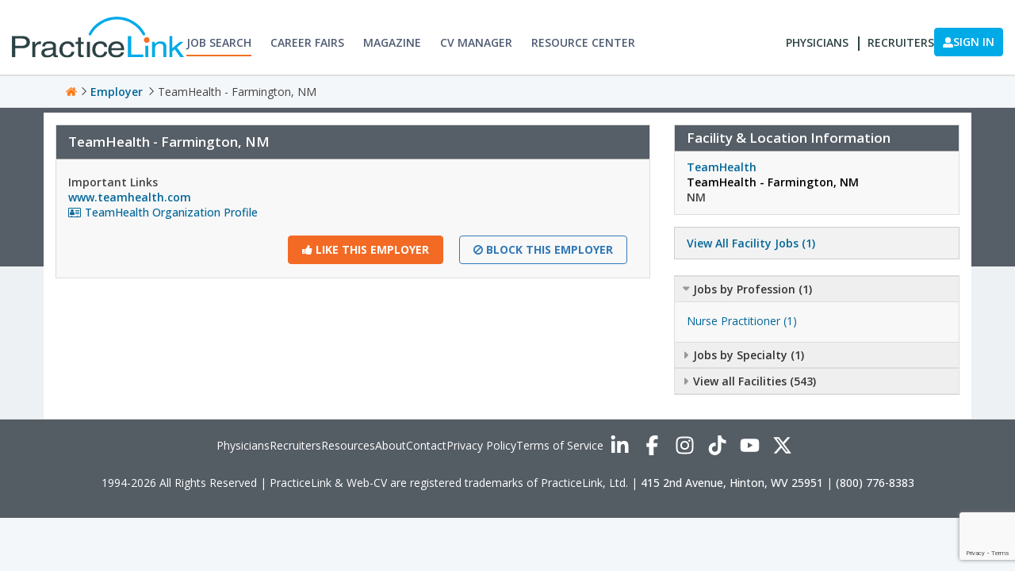

--- FILE ---
content_type: text/html; charset=utf-8
request_url: https://jobs.practicelink.com/facility/teamhealth-farmington-nm/teamhealth
body_size: 21260
content:
<!DOCTYPE html>

<html lang="en">
<head>

    <script type='text/javascript'>(function(w,d,s,l,i){w[l] = w[l] ||[];w[l].push({'gtm.start':
new Date().getTime(),event:'gtm.js'});var f = d.getElementsByTagName(s)[0],
j = d.createElement(s), dl = l != 'dataLayer' ? '&l=' + l : ''; j.async=true;j.src=
'https://www.googletagmanager.com/gtm.js?id='+i+dl;f.parentNode.insertBefore(j, f);
})(window, document,'script','dataLayer','GTM-TC4PH3N');</script>
    
<meta charset="utf-8">
<meta content="blendTrans(Duration=0.1)">
<meta content="blendTrans(Duration=0.1)">

<meta name="viewport" content="width=device-width, initial-scale=1, shrink-to-fit=no">

<meta name="author" content="">

<script type="application/ld+json">
  {
      "@context" : "http://schema.org",
      "@type" : "WebSite",
      "name" : "PracticeLink",
      "alternateName" : "PracticeLink",
      "url" : "https://jobs.practicelink.com"
  }
</script>

        <title id="head_head_PageTitleControl_HtmlTitle">TeamHealth - Farmington, NM Profile at PracticeLink </title>
        <meta name="DESCRIPTION" content="Why do physicians love to practice at TeamHealth - Farmington, NM in NM? Search their jobs by specialty on PracticeLink.">
        <meta name="KEYWORDS" content="Working at TeamHealth - Farmington, NM, TeamHealth - Farmington, NM Physician jobs, TeamHealth - Farmington, NM jobs on PracticeLink, TeamHealth - Farmington, NM careers">
            <link rel="canonical" id="HtmlCanonical" href="/facility/teamhealth-farmington-nm/teamhealth/" />



<link href="/Content/images/favicon.png" rel="shortcut icon" type="image/x-icon" />

<link href="/Content/css/font-change.css" rel="stylesheet" />

<style>.content-parent{background:#edf1f3 !important;width:100%;position:relative;background-image:none !important}.content-parent.content-bg:before{content:"";height:200px;background:#565e67;top:0;left:0;width:100%;position:absolute;z-index:1}.my-custome-container{z-index:2;position:relative}.panel-theme{width:100%;float:left;background:transparent !important}.panel-theme .panel-heading{width:100% !important;float:left;padding:0 !important;background:transparent !important;border:navajowhite !important}.panel-theme .panel-heading .nav-tabs{width:100%;float:left}.panel-theme .panel-heading .nav-tabs li{float:left;border:none}.panel-theme .panel-heading .nav-tabs li.active a{width:100%;color:#fff !IMPORTANT;cursor:default;background-color:#545d64 !IMPORTANT;border:1px solid #545d64;border-bottom-color:transparent}.panel-theme .panel-heading .nav-tabs li a{width:100%;color:#8a8a89 !important;background:#e8e8e8 !important;cursor:default}.panel-theme .panel-body{width:100%;padding:10px;float:left;background:#fff;border:#ccc 1px solid;border-top-color:rgb(204,204,204);border-right-color:rgb(204,204,204);border-bottom-color:rgb(204,204,204);border-left-color:rgb(204,204,204)}.panel-theme .tab-content{width:100%;padding:0;float:left}.panel-theme .tab-pane{width:100%;padding:0;float:left;position:relative}.youtube-icon-facility img{position:absolute;z-index:99;width:80px !important;height:80px;top:43%;left:43%}.facility-map img{width:100%;height:100%}.modal-open .modal{overflow-x:hidden;overflow-y:auto;display:flex;align-items:center;display:-ms-flex}.modal.in .modal-dialog{-webkit-transform:inherit !important;-ms-transform:inherit !important;-o-transform:inherit !important;transform:inherit !important;-webkit-transform:translate(0,0);-ms-transform:translate(0,0);-o-transform:translate(0,0);transform:translate(0,0);-webkit-transition:-webkit-transform .3s ease-out;-o-transition:-o-transform .3s ease-out;transition:transform .3s ease-out;-webkit-transform:translate(0,-25%);-ms-transform:translate(0,-25%);-o-transform:translate(0,-25%);transform:translate(0,-25%);margin:30px auto}.modal.fade.in{opacity:1}.modal-backdrop,.modal-backdrop.in{display:none}.modal-open .modal.in:before{content:"";position:fixed;top:0;right:0;bottom:0;left:0;z-index:0;background-color:#000;filter:alpha(opacity=50);opacity:.5}.youtube-icon-facility img:hover{opacity:0.8 !important}/* div #div-modal-dialog{width:80% !important;height:90% !important;padding:0}div #div-modal-content{height:auto;min-height:90% !important;border-radius:0}*/#divVideoFrame iframe{height:500px !important}@media only screen and (min-width:320px) and (max-width:767px){/*div #divVideoFrame iframe{height:400px !important}*//* div #div-modal-content{min-height:auto !important}*/.youtube-icon-facility img{position:absolute;z-index:99;width:40px !important;height:30px;top:43%;left:43%}}</style>


<link rel="stylesheet" type="text/css" href="/combres.axd/boostrapCss/1521505736/"/>

<script type="text/javascript" src="/combres.axd/bootstrapJs/-1519009482/"></script>


<link rel="stylesheet" type="text/css" href="/combres.axd/PracticeLinkCss/-1521634922/"/>












<!-- Global site tag (gtag.js) - Google Analytics -->













</head>

<body>
    <noscript><iframe src='https://www.googletagmanager.com/ns.html?id=GTM-TC4PH3N'
height='0' width='0' style='display:none;visibility:hidden'></iframe></noscript>
<div class="main-wrapper">
    
<script>
    var practiceEmailLoginId = '';
    var practiceFirstName = '';
    var practiceLastName = '';
</script>

<link rel="preconnect" href="https://fonts.googleapis.com">
<link rel="preconnect" href="https://fonts.gstatic.com" crossorigin>
<link href="https://fonts.googleapis.com/css2?family=Open+Sans:ital,wght@0,300..800;1,300..800&display=swap" rel="stylesheet">

    <script async src="https://aim-tag.hcn.health/js/client.js?dl=aimDataLayer"></script>
    <script>
        var _aimTitle = document.title
        var AimTitle = 

            window.aimDataLayer = window.aimDataLayer || [];
            function aimTag() { aimDataLayer.push(arguments) }
             aimTag('496be464-b17a-41aa-80a7-4924226b54bc', 'pageview');
            var Utmurl = -124233937
            aimTag('496be464-b17a-41aa-80a7-4924226b54bc', 'signal', function (err, success) {
                if (err) {
                   console.log(err);
                  } else {
                    console.log('aim_success', success);

                    if (success.identity_type === "AUT") {
                        console.log("success");
                        // Handle signal callback here
                    }
                }
            });

        try {
              aimTag(
                  '496be464-b17a-41aa-80a7-4924226b54bc',
                  'pageview', {
                      'title': (function () {
                          const titl = document.title;
                          return titl;
                  })(),
                      'location': (function () {
                          const loc = window.location.href;
                          return loc;
                      })(),
                          'referrer': (function () {
                              const ref = document.referrer;
                              return ref;
                          })()
                  }
             );

            } catch (error) {
                console.error("Error executing aimTag:", error);
            }


    </script>

<header class="header-2024">
    <div class="header-container">
        <div class="header-content">
            <div class="header-navLeft">
                <div class="logo-header ">
                    <a href="https://www.practicelink.com/">
                        <img href="javascript:void(0)" alt="PracticeLink logo" src="/Content/practicelink-header-footer-2024/images/PracticeLink-Logo.svg">
                    </a>
                </div>
                <div class="header-mainNav">
                    <nav class="header-nav">
                        <ul>
                            <li>
                                <a href="https://www.practicelink.com/" data-sectionname="Header Menu">
                                    <span>Job Search</span>
                                </a>
                            </li>
                            <li>
                                <a href="https://www.practicelink.com/career-fairs" data-sectionname="Header Menu">
                                    <span>Career Fairs</span>
                                </a>
                            </li>
                            <li>
                                <a href="https://www.practicelink.com/magazine" data-sectionname="Rms menu">
                                    <span>Magazine</span>
                                </a>
                            </li>
                            <li>
                                <a target="_blank" href="https://www.physiciancv.com/" data-sectionname="Rms menu">
                                    <span>CV Manager</span>
                                </a>
                            </li>
                            <li>
                                <a href="https://www.practicelink.com/resource-center/" data-sectionname="Header Menu">
                                    <span>Resource Center</span>
                                </a>
                            </li>
                        </ul>
                    </nav>
                </div>
            </div>
            <div class="header-navRight">
                <nav class="header-nav-right">
                    <ul>
                        <li>
                            <a href="https://physicians.practicelink.com/" target="_blank" data-sectionname="Header Menu">
                                <span>Physicians</span>
                            </a>
                        </li>
                        <li>
                            <a href="https://recruiters.practicelink.com/" target="_blank" data-sectionname="Header Menu">
                                <span>Recruiters</span>
                            </a>
                        </li>
                    </ul>

                        <script>
                            var loginContactType = "N/A";
                            var practiceEmailLoginId = "N/A";
                            var practiceFirstName = "N/A";
                            var practiceLastName = "N/A";
                        </script>
                </nav>
                <div class="header-right-btns hide-duplicate">
    <a rel="nofollow" href="/provider" class="btn btn-login myaccount-btn desktop-btn" data-sectionname="LoginIn"><img class="account-icon" width="13" height="13" src="/Content/Images/user-login.svg" /> SIGN IN </a>

                </div>
                <a href="javascript:void(0)" class="menu-toggler-icon" id="show-hide-menu">
                    <div class="menu-toggler-lines">
                        <div class="header_mobileMenuIcon"></div>
                        <div class="header_mobileMenuIcon"></div>
                        <div class="header_mobileMenuIcon"></div>
                    </div>
                </a>
            </div>
        </div>
    </div>
</header>


<div class="pl-sidemenu-2024">
    <div class="pl-sidemenu-content">
        <div class="pl-sidemenu-close">
            <div class="pl-sidemenu-close-icon pl-sidemenu-close-btn">
                <img href="javascript:void(0)" alt="PracticeLink Close" src="/Content/practicelink-header-footer-2024/images/close-sidemenu.svg">
            </div>
        </div>
        <div class="pl-sidemenu-header">
            <div class="go-back go-back-child-two"><img src="/Content/practicelink-header-footer-2024/images/back-menu-arrow.svg">Main Menu</div>
            <div class="go-back go-back-child-three" id="SecondMenuName"><img src="/Content/practicelink-header-footer-2024/images/back-menu-arrow.svg">Second Menu</div>
        </div>
        <div class="pl-sidemenu-body">
            <div class="pl-sidemenu-child-one">
                <ul class="pl-main-menu">
                    <li>
                        <a href="https://www.practicelink.com/" data-sectionname="Header Menu">
                            <span>Job Search</span>
                        </a>
                    </li>
                    <li>
                        <a href="https://www.practicelink.com/career-fairs" data-sectionname="Header Menu">
                            <span>Career Fairs</span>
                        </a>
                    </li>
                    <li>
                        <a href="https://www.practicelink.com/magazine" data-sectionname="Rms menu" >
                            <span>Magazine</span>
                        </a>
                    </li>
                    <li>
                        <a target="_blank" href="https://www.physiciancv.com/">
                            <span>CV Manager</span>
                        </a>
                    </li>
                    <li>
                        <a href="https://www.practicelink.com/resource-center/" data-sectionname="Header Menu">
                            <span>Resource Center</span>
                        </a>
                    </li>
                    <li>
                        <a href="https://physicians.practicelink.com/" target="_blank" data-sectionname="Header Menu">
                            <span>Physicians</span>
                        </a>
                    </li>
                    <li>
                        <a href="https://recruiters.practicelink.com/" target="_blank" data-sectionname="Header Menu">
                            <span>Recruiters</span>
                        </a>
                    </li>
                    <li>
                        <a href="https://www.practicelink.com/contact-us" data-sectionname="Header Menu">
                            <span>Contact Us</span>
                        </a>
                    </li>
                </ul>
                <div class="pl-sidemenu-buttons">
                    <a class="primary-button" href="tel:(800) 776-8383">
                        <svg aria-hidden="true" focusable="false" data-prefix="fas" data-icon="phone" class="svg-inline--fa fa-phone header_icon__SiAfw" role="img" xmlns="http://www.w3.org/2000/svg" viewBox="0 0 512 512">
                            <path fill="currentColor" d="M164.9 24.6c-7.7-18.6-28-28.5-47.4-23.2l-88 24C12.1 30.2 0 46 0 64C0 311.4 200.6 512 448 512c18 0 33.8-12.1 38.6-29.5l24-88c5.3-19.4-4.6-39.7-23.2-47.4l-96-40c-16.3-6.8-35.2-2.1-46.3 11.6L304.7 368C234.3 334.7 177.3 277.7 144 207.3L193.3 167c13.7-11.2 18.4-30 11.6-46.3l-40-96z"></path>
                        </svg>
                        1.800.776.8383
                    </a>
    <a class="primary-button mobile-btn " href="/provider">Sign In | Sign Up</a>
                </div>



            </div>

        </div>
    </div>
</div>

<script src="/Scripts/ViewScripts/SharedHeader.js?v=1.1.87"></script>

     
<div class="rms-menu-new">
    <div class="rms-menu-new-container">
        <div class="rms-menu-item-center">
            <div class="menu-overlay"></div>
            <nav class="rms-menu-nav">
                <div class="mobile-menu-head">
                    <div class="go-back"><i class="fa fa-long-arrow-left" aria-hidden="true"></i></div>
                    <div class="current-menu-title"></div>
                    <div class="mobile-menu-close">&times;</div>
                </div>
                <div class="mobile-menu-body">
                </div>
            </nav>
        </div>
    </div>
</div>
 
    
<style>
    .breadcrumb {
        padding: 6px 15px;
        margin-bottom: 0;
        font-size: 14px;
    }
</style>

<section id="breadcrumb-container" class="horizontal-section-container d-none d-md-block mb-0 border-bottom-0">
    <div class="container">
        <div class="row">
            <div class="col">
                <ol class="breadcrumb mb-0">
                                   <li><a href="https://www.practicelink.com/"> <span class='home-icon-breadcrumb'> </span></a></li>
                                   <li><a href="/employerprofile/teamhealth/"> Employer</a></li>
                                    <li>TeamHealth - Farmington, NM</li>

                </ol>
            </div>
        </div>
    </div>
</section>

    <div class="content-parent content-bg">
        <div class="my-custome-container">
            <div class="container mt-3">
                <div class="row white-bg pt-4 pb-4">
                    <div class="clearfix"></div>
                    <div class="col-md-8 col-sm-8 col-xs-12">
                        


    <script type="text/javascript">
        try {
            var pastDate = new Date();
            pastDate.setDate(pastDate.getDate() - 1);
            document.cookie = "PracticelinkMenu=; expires=" + pastDate.toUTCString() + "; path=/; domain=practicelink.com;";
        } catch (e) {
            console.log(e);
        }
    </script>
<script>
    var url = 'https://jobs.practicelink.com';
    var GTMProviderJobId = 0;
    var melissaApiKey = 'MpBqxqWYakExsKNw4sTPZs**';
    var melissaURL = 'https://expressentry.melissadata.net/web/GlobalExpressFreeForm';
    var myIp = '3.143.214.32';
    try {
        // This code is use to hide google analytics for user from the url.
        // Ticket ref : https://practicelink.monday.com/boards/4616363042/pulses/4763229872
        if (window.location.search.toLowerCase().indexOf('?urlsent=_gl') !== -1) {
            var updatedURL = window.location.origin + window.location.pathname;
            window.history.replaceState({}, document.title, updatedURL);
        }
        if (window.location.search.indexOf('_gl=') !== -1) {
            var queryString = window.location.search.substring(1);
            var params = queryString.split('&');
            var filteredParams = params.filter(function (param) {
                return !param.toLowerCase().startsWith('_gl=');
            });
            var hasQuestionMarkBeforeGl = window.location.search.toLowerCase().indexOf('?_gl=') > -1;
            var updatedQueryString = filteredParams.join('&');
            var updatedURL = window.location.origin + window.location.pathname;

            if (updatedQueryString) {
                updatedURL += '?' + updatedQueryString;
            }

            if (hasQuestionMarkBeforeGl && !updatedQueryString) {
                updatedURL = updatedURL.replace(/\?$/, '');
            }

            window.history.replaceState({}, document.title, updatedURL);
        }

        //JSR Toggle
        var currentUrl = window.location.href.toLowerCase();
        if (currentUrl.includes('/jobs/') || currentUrl.includes('/jobboard/')) { }
        else {
            localStorage.setItem('toggleType', '');
            console.log(localStorage.getItem('toggleType'));
        }
    }
    catch (e) {
        console.log(e);
    }
</script>

    <script>
        localStorage.setItem("browserScroll", 0);
    </script>

    <script>
        localStorage.setItem("browserScroll", 0);
    </script>


    <script>
        localStorage.removeItem('loggedInTime');
    </script>

    <script>
        localStorage.removeItem('chatjobid');
    </script>
<script>
    function lsTest() { var t = "test"; try { return localStorage.setItem(t, t), localStorage.removeItem(t), !0 } catch (e) { return !1 } } window.addEventListener("storage", function (t) { "logout-event" == t.key && setTimeout(function () { location.reload() }, 3e3) }, !1), $(document).ready(function () { lsTest() && $(".login-logout-btn").on("click", function () { return localStorage.setItem("logout-event", "logout" + Math.random()), !0 }) });
</script>




<script>
    var practice_pageTitle = "Facility Detail";
    var MemberName = '879';
    var isRecruiterLoggedIn = 'False' == "True" ? true : false;
    var slideShowList = []
</script>







<div class="panel panel-default mb-4 z-index3">
    
    <div class="panel-heading">
        <h1>
            TeamHealth - Farmington, NM
        </h1>
    </div>
    <div class="panel-body pl-section list-view-all-pages" data-sectionname="Facility Description">

        <div class="row remove-section">
            <div class="Southcoast-Health">
                <input type="hidden" value="0" id="slideShowId" />
                <input type="hidden" value="879" id="memberid" />
                <div class="col-md-12 col-sm-12">

                    

                    
                </div>
            </div>
            
        </div>

        
        <div>
            <b>
                <label for="CLImportantLinks">Important Links</label>
            </b>

        </div>
        

        
        <div>
                <a href="https://www.teamhealth.com/?utm_source=PracticeLink&amp;utm_medium=profile&amp;utm_campaign=JB" target="_blank"> <b>www.teamhealth.com</b></a>
        </div>

        <div id="LstLvEmployerLinksKendo">
        </div>

        <div>
            <a href="/employerprofile/teamhealth/"><i class="fa fa-address-card-o mr-5" aria-hidden="true"></i>TeamHealth Organization Profile</a>
        </div>
        <div class="col-md-12 button-like-dislike text-right">
                    <button type="button" id="btnLikePopUp" class="btn btn-link pl-section" data-sectionname="Like Member" data-backdrop="static" data-keyboard="false" data-toggle="modal" data-target="#like-employer-facility-recruiter"><i class='fa fa-thumbs-up'></i> Like This Employer</button>
                    <button type="button" id="btnUnlikePopUp" class="btn btn-link pl-section" data-sectionname="Block Member" data-backdrop="static" data-keyboard="false" data-toggle="modal" data-target="#like-employer-facility-recruiter"><i class="fa fa-ban" aria-hidden="true"></i> Block This Employer</button>
        </div>
        <div class="clearfix"></div>
        <input type="hidden" id="hidSlide" />

    </div>
</div>

<script src="https://www.google.com/recaptcha/api.js?render=6Lfk4t4mAAAAAMDv8tmk1iikDCEm-ctIqT8D6MBk&onload=onRecaptchaLoad"></script>
<!-- Modal save job shared in employer, recruiter and facility profile-->
<div id="like-employer-facility-recruiter" class="modal fade NonPrintable" role="dialog" style="display:none;">
    <div class="modal-dialog">
        <div class="modal-content">
            <div class="modal-header">
                <button type="button" class="close" data-dismiss="modal">X</button>
                <h4 class="modal-title">Welcome to PracticeLink</h4>
            </div>
            <div class="modal-body">
                <div class="row">
                    <div class="col-md-7 border-right">
                        <div class="orange-text">
                            <label for="HaveAccount">Have an account?</label>
                            <input data-val="true" data-val-required="The IsChat field is required." id="IsChat" name="IsChat" type="hidden" value="False" />
                            <input data-val="true" data-val-required="The IsUserLogin field is required." id="IsUserLogin" name="IsUserLogin" type="hidden" value="False" />
                        </div>

                        <div class="alert-error" id="LoginErrorMessage" style="display:none;">
                            <div>You have entered an incorrect username or password. <a href="/MyAccount/ForgotPassword">Can&#39;t remember your password?</a></div>
                        </div>
                        <div class="row">
                            <div class="col-md-12">
                                <div class="form-group required-field">
                                    <label for="Email">Email Address</label>
                                    <input class="form-control" data-val="true" data-val-required="* Required" id="Email" name="Email" type="text" value="" />
                                    <span class="field-validation-valid error" data-valmsg-for="Email" data-valmsg-replace="true"></span>
                                </div>
                            </div>
                            <div class="col-md-12">
                                <div class="form-group required-field">
                                    <label for="Password">Password</label>
                                    <input class="form-control" data-val="true" data-val-required="* Required" id="Password" name="Password" type="password" />
                                </div>
                            </div>
                        </div>
                        <div class="form-group mt-1">
                            <input type="hidden" name="recaptchaResponse" id="recaptchaResponse" />
                            <button class="btn orange-btn DisableButton" name="command" id="BtnSend" value="Save">Log In</button>
                            <a href="/MyAccount/ForgotPassword" id="btnForget">Forgot your password?</a>
                        </div>
                        <div class="label-normal">
                            <input data-val="true" data-val-required="The Keep me Logged In field is required." id="RememberMe" name="RememberMe" type="checkbox" value="true" /><input name="RememberMe" type="hidden" value="false" /> <label for="RememberMe">Keep me Logged In</label>
                            <input data-val="true" data-val-number="The field Job ID: must be a number." data-val-required="The Job ID: field is required." id="JobId" name="JobId" type="hidden" value="0" />
                        </div>
                    </div>
                    <div class="col-md-5">
                        <div class="Content-data">
                            <div class="create-account-wrapper">
<h2 style="font-size: 17px; margin: 0px 0px 10px; font-family: Arial, Helvetica, sans-serif; line-height: normal; color: #e77500 !important;">New to PracticeLink?</h2>
<span style="font-size: 11.818181991577148px; line-height: normal; font-family: Arial, Helvetica, sans-serif; color: #3a3a3a;">Create a free account to manage your job search and find the right practice.&nbsp;</span></div>
                            <div>
                                <a href="/Candidates/" id="BtnRegister" class="button btn orange-btn mt-2 ">Get Started</a>
                            </div>
                        </div>
                    </div>
                </div>
            </div>
        </div>
    </div>
</div>

<script>
    $(document).ready(function () {
        function refreshToken() {
            grecaptcha.ready(function () {
                grecaptcha.execute('6Lfk4t4mAAAAAMDv8tmk1iikDCEm-ctIqT8D6MBk', { action: 'submit' })
                    .then(function (token) {
                        document.getElementById("recaptchaResponse").value = token
                    });
            });
        }
        if (typeof grecaptcha !== 'undefined' && typeof '6Lfk4t4mAAAAAMDv8tmk1iikDCEm-ctIqT8D6MBk' !== 'undefined') {
            grecaptcha.ready(refreshToken);
            setInterval(refreshToken, 90000);
        }
    });
</script>

<script>
    $("#BtnSend").click(function () {
        var emailId = $('#Email').val();
        var paswordVal = $('#Password').val();
        var rememberMe = $('#RememberMe').prop('checked');
        var captchaToken = $('#recaptchaResponse').val();
        $.ajax({
            type: "POST",
            url: '/JobBoard/LoginCheckMemberLikeDisLike',
            data: { Email: emailId, Password: paswordVal, RememberMe: rememberMe, CaptchaToken: captchaToken },
            dataType: "json",
            success: function (data) {
                if (data === "success") {
                    $('#like-employer-facility-recruiter').modal('hide');
                    location.reload(true);
                }
                else {
                    $('#LoginErrorMessage').css("display", "block");
                }
            },
            error: function (xhr, status, error) {
                console.log('Error: ' + status + ' ' + error);
            }
        });
    });
</script>
<script src="/Scripts/ViewScripts/MemberGTMLayerdata.js"></script>

<script type="text/javascript">
    $(document).ready(function () {
         var EmployerType = "";
    if (true && false == false) {
        EmployerType = "Employer";
    }
    else if (true == false && false) {
        EmployerType = "Search Firm";
    }
    else if (true == false && false == false) {
        EmployerType = "Association";
    }
        setFacilityGTMLayer('879','TeamHealth', EmployerType,'82532','TeamHealth - Farmington, NM')
    });

    if (isRecruiterLoggedIn) {
        $("#btnLikePopUp, #btnUnlikePopUp").css({
            "cursor": "default",
            "pointer-events": "none",
            "opacity": "0.5"
        }).off("click");
    }
</script>




                    </div>
                    <aside class="col-md-4 col-sm-4  col-xs-12">
                        
    <div class="panel panel-default mb-4 z-index3">
    <div class="panel-heading"><label for="CLFacilityHeader">Facility & Location Information</label></div>
    <div class="panel-body job-detail-inner pl-section" data-sectionname="Facility & Location Information">
        <div>
            <a href="/employerprofile/teamhealth/"><strong> TeamHealth</strong></a>
        </div>
        <div>
            <span class="black"><a href="javascript:"> TeamHealth - Farmington, NM</a></span><br>
        </div>
        <div>
            
        </div>
        <div>
            NM
        </div>
            <input type="hidden" value="0" id="ShowMap" />
        <input type="hidden" id="ShowMap" />
            </div>
    
</div>


<div class="view-alljobs-recruter add-braces pl-section" data-sectionname="View All Facility Jobs"><a href="/jobboard/jobsearchresults?members=TeamHealth&amp;facilities=teamhealth-farmington-nm">View All Facility Jobs <span>1</span></a></div>


<div class="panel panel-default mb-4">

    <div class="panel-body2">
        <div class="center-block job-spaciality add-braces">
            <div class="panel-group">
                
                    <div class="panel panel-default pl-section" data-sectionname="Jobs by Professions">
                        <div class="panel-heading2" role="tab" id="headingOne">
                            <h4 class="panel-title2"> <a role="button" data-toggle="collapse" href="#Related-Professions" aria-expanded="true" aria-controls="collapseOne" class="collapsed">Jobs by Profession <span>1</span></a> </h4>
                        </div>


                        <div id="Related-Professions" class="panel-collapse collapse in" role="tabpanel" aria-labelledby="headingOne">
                            <div class="panel-body">
                                <ul class="focus-your-seach-menu">
                                        <ul>
                                            <li>
                                                <a href="/jobboard/jobsearchresults?members=TeamHealth&amp;facilities=TeamHealth-Farmington-NM&amp;professions=nurse-practitioner">Nurse Practitioner <span>1</span></a>
                                            </li>
                                        </ul>
                                </ul>
                            </div>
                        </div>
                    </div>
                                    <div class="panel panel-default pl-section" data-sectionname="Jobs by Specialty">
                        <div class="panel-heading2" role="tab" id="headingTwo">
                            <h4 class="panel-title2"> <a role="button" data-toggle="collapse" href="#Related-Specialties" aria-expanded="false" aria-controls="collapseOne" class="collapsed">Jobs by Specialty <span>1</span></a> </h4>
                        </div>


                        <div id="Related-Specialties" class="panel-collapse collapse" role="tabpanel" aria-labelledby="headingTwo">
                            <div class="panel-body">
                                <ul class="focus-your-seach-menu">
                                        <ul>
                                            <li>
                                                <a href="/jobboard/jobsearchresults?members=TeamHealth&amp;facilities=TeamHealth-Farmington-NM&amp;specialties=general-practice">General Practice <span>1</span></a>
                                            </li>
                                        </ul>
                                </ul>
                            </div>
                        </div>
                    </div>
                                    <div class="panel panel-default pl-section" data-sectionname="View all Facilities">
                        <div class="panel-heading2" role="tab" id="headingThree">
                            <h4 class="panel-title2"> <a class="collapsed" role="button" data-toggle="collapse" href="#Related-Facilities" aria-expanded="false" aria-controls="collapseTwo"> View all Facilities <span>543</span></a> </h4>
                        </div>
                        <div id="Related-Facilities" class="panel-collapse collapse" role="tabpanel" aria-labelledby="headingThree" aria-expanded="false">
                            <div class="panel-body">
                                <ul class="focus-your-seach-menu" id="fac-list">
                                        <li>
                                            <a href="/facility/abrazo-arrowhead-campus/teamhealth/">Abrazo Arrowhead Campus <span>1</span></a>
                                        </li>
                                        <li>
                                            <a href="/facility/abrazo-central-campus/teamhealth/">Abrazo Central Campus <span>3</span></a>
                                        </li>
                                        <li>
                                            <a href="/facility/abrazo-healthcare/teamhealth/">Abrazo Healthcare <span>1</span></a>
                                        </li>
                                        <li>
                                            <a href="/facility/abrazo-peoria-emergency-center/teamhealth/">Abrazo Peoria Emergency Center <span>2</span></a>
                                        </li>
                                        <li>
                                            <a href="/facility/abrazo-surprise-hospital/teamhealth/">Abrazo Surprise Hospital <span>1</span></a>
                                        </li>
                                        <li>
                                            <a href="/facility/adams-county-regional-medical-center/teamhealth/">Adams County Regional Medical Center <span>1</span></a>
                                        </li>
                                        <li>
                                            <a href="/facility/adventhealth-winter-park/teamhealth/">AdventHealth - Winter Park <span>1</span></a>
                                        </li>
                                        <li>
                                            <a href="/facility/adventhealth-altamonte/teamhealth/">AdventHealth Altamonte <span>1</span></a>
                                        </li>
                                        <li>
                                            <a href="/facility/adventhealth-celebration-health/teamhealth/">AdventHealth Celebration Health <span>2</span></a>
                                        </li>
                                        <li>
                                            <a href="/facility/adventhealth-central-florida/teamhealth/">AdventHealth Central Florida <span>1</span></a>
                                        </li>
                                        <li>
                                            <a href="/facility/adventhealth-east-orlando/teamhealth/">AdventHealth East Orlando <span>1</span></a>
                                        </li>
                                        <li>
                                            <a href="/facility/adventhealth-gordon-hospital/teamhealth/">AdventHealth Gordon Hospital <span>1</span></a>
                                        </li>
                                        <li>
                                            <a href="/facility/adventhealth-kissimmee/teamhealth/">AdventHealth Kissimmee <span>1</span></a>
                                        </li>
                                        <li>
                                            <a href="/facility/adventhealth-lake-mary-emergency-care/teamhealth/">AdventHealth Lake Mary Emergency Care <span>1</span></a>
                                        </li>
                                        <li>
                                            <a href="/facility/adventhealth-millenia/teamhealth/">AdventHealth Millenia <span>1</span></a>
                                        </li>
                                        <li>
                                            <a href="/facility/adventhealth-minneola/teamhealth/">Adventhealth Minneola <span>1</span></a>
                                        </li>
                                        <li>
                                            <a href="/facility/adventhealth-ocala/teamhealth/">AdventHealth Ocala <span>1</span></a>
                                        </li>
                                        <li>
                                            <a href="/facility/adventhealth-orlando/teamhealth/">AdventHealth Orlando <span>2</span></a>
                                        </li>
                                        <li>
                                            <a href="/facility/adventhealth-ottawa/teamhealth/">AdventHealth Ottawa <span>2</span></a>
                                        </li>
                                        <li>
                                            <a href="/facility/adventhealth-redmond/teamhealth/">AdventHealth Redmond <span>1</span></a>
                                        </li>
                                        <li>
                                            <a href="/facility/adventhealth-sanford/teamhealth/">AdventHealth Sanford <span>1</span></a>
                                        </li>
                                        <li>
                                            <a href="/facility/adventhealth-south-overland-park/teamhealth/">AdventHealth South Overland Park <span>3</span></a>
                                        </li>
                                        <li>
                                            <a href="/facility/adventhealth-tampa/teamhealth/">AdventHealth Tampa <span>2</span></a>
                                        </li>
                                        <li>
                                            <a href="/facility/adventhealth-winter-garden/teamhealth/">AdventHealth Winter Garden <span>1</span></a>
                                        </li>
                                        <li>
                                            <a href="/facility/alton-memorial-hospital/teamhealth/">Alton Memorial Hospital <span>2</span></a>
                                        </li>
                                        <li>
                                            <a href="/facility/angel-medical-center/teamhealth/">Angel Medical Center <span>1</span></a>
                                        </li>
                                        <li>
                                            <a href="/facility/arrowhead-regional-medical-center/teamhealth/">Arrowhead Regional Medical Center <span>2</span></a>
                                        </li>
                                        <li>
                                            <a href="/facility/ascension-all-saints-hospital/teamhealth/">Ascension All Saints Hospital <span>4</span></a>
                                        </li>
                                        <li>
                                            <a href="/facility/ascension-mercy-medical-center-oshkosh/teamhealth/">Ascension Mercy Medical Center - Oshkosh <span>1</span></a>
                                        </li>
                                        <li>
                                            <a href="/facility/asheville-area-post-acute-care-practice/teamhealth/">Asheville Area Post-Acute Care Practice <span>2</span></a>
                                        </li>
                                        <li>
                                            <a href="/facility/ashtabula-county-medical-center/teamhealth/">Ashtabula County Medical Center <span>3</span></a>
                                        </li>
                                        <li>
                                            <a href="/facility/aspirus-riverview-hospital/teamhealth/">Aspirus Riverview Hospital <span>2</span></a>
                                        </li>
                                        <li>
                                            <a href="/facility/aspirus-wausau-hospital/teamhealth/">Aspirus Wausau Hospital <span>1</span></a>
                                        </li>
                                        <li>
                                            <a href="/facility/aultman-massillon-hospital/teamhealth/">Aultman Massillon Hospital <span>1</span></a>
                                        </li>
                                        <li>
                                            <a href="/facility/banner-churchill-community-hospital/teamhealth/">Banner Churchill Community Hospital <span>1</span></a>
                                        </li>
                                        <li>
                                            <a href="/facility/banner-lassen-medical-center/teamhealth/">Banner Lassen Medical Center <span>1</span></a>
                                        </li>
                                        <li>
                                            <a href="/facility/baptist-st-anthony-s-health-system-baptist-campus/teamhealth/">Baptist - St. Anthony's Health System - Baptist Campus <span>1</span></a>
                                        </li>
                                        <li>
                                            <a href="/facility/baptist-medical-center-east/teamhealth/">Baptist Medical Center - East <span>3</span></a>
                                        </li>
                                        <li>
                                            <a href="/facility/baptist-medical-center-little-rock/teamhealth/">Baptist Medical Center - Little Rock <span>2</span></a>
                                        </li>
                                        <li>
                                            <a href="/facility/baptist-medical-center-south-downtown/teamhealth/">Baptist Medical Center South - Downtown <span>7</span></a>
                                        </li>
                                        <li>
                                            <a href="/facility/baptist-memorial-hospital-collierville/teamhealth/">Baptist Memorial Hospital - Collierville <span>2</span></a>
                                        </li>
                                        <li>
                                            <a href="/facility/baptist-memorial-hospital-crittenden-county/teamhealth/">Baptist Memorial Hospital - Crittenden County <span>3</span></a>
                                        </li>
                                        <li>
                                            <a href="/facility/baptist-memorial-hospital-memphis/teamhealth/">Baptist Memorial Hospital - Memphis <span>3</span></a>
                                        </li>
                                        <li>
                                            <a href="/facility/baptist-memorial-hospital-tipton/teamhealth/">Baptist Memorial Hospital - Tipton <span>2</span></a>
                                        </li>
                                        <li>
                                            <a href="/facility/baptist-memorial-hospital-union-city/teamhealth/">Baptist Memorial Hospital - Union City <span>3</span></a>
                                        </li>
                                        <li>
                                            <a href="/facility/baptist-memorial-hospital-union-county/teamhealth/">Baptist Memorial Hospital - Union County <span>1</span></a>
                                        </li>
                                        <li>
                                            <a href="/facility/baptist-memorial-hospital-for-women/teamhealth/">Baptist Memorial Hospital for Women <span>2</span></a>
                                        </li>
                                        <li>
                                            <a href="/facility/baptist-st-anthony-hospital/teamhealth/">Baptist St. Anthony Hospital <span>1</span></a>
                                        </li>
                                        <li>
                                            <a href="/facility/barnes-jewish-st-peters-hospital/teamhealth/">Barnes - Jewish St. Peters Hospital <span>6</span></a>
                                        </li>
                                        <li>
                                            <a href="/facility/bellevue-hospital/teamhealth/">Bellevue Hospital <span>1</span></a>
                                        </li>
                                        <li>
                                            <a href="/facility/blanchard-valley-health-system/teamhealth/">Blanchard Valley Health System <span>3</span></a>
                                        </li>
                                        <li>
                                            <a href="/facility/bluegrass-community-hospital/teamhealth/">Bluegrass Community Hospital <span>1</span></a>
                                        </li>
                                        <li>
                                            <a href="/facility/bluffton-regional-medical-center/teamhealth/">Bluffton Regional Medical Center <span>2</span></a>
                                        </li>
                                        <li>
                                            <a href="/facility/boone-hospital-center/teamhealth/">Boone Hospital Center <span>1</span></a>
                                        </li>
                                        <li>
                                            <a href="/facility/bourbon-community-hospital/teamhealth/">Bourbon Community Hospital <span>1</span></a>
                                        </li>
                                        <li>
                                            <a href="/facility/bradley-medical-center/teamhealth/">Bradley Medical Center <span>1</span></a>
                                        </li>
                                        <li>
                                            <a href="/facility/brooklyn-hospital-center-downtown-campus/teamhealth/">Brooklyn Hospital Center - Downtown Campus <span>2</span></a>
                                        </li>
                                        <li>
                                            <a href="/facility/broward-general-medical-center/teamhealth/">Broward General Medical Center <span>1</span></a>
                                        </li>
                                        <li>
                                            <a href="/facility/cambridge-health-alliance/teamhealth/">Cambridge Health Alliance <span>1</span></a>
                                        </li>
                                        <li>
                                            <a href="/facility/cambridge-hospital/teamhealth/">Cambridge Hospital <span>2</span></a>
                                        </li>
                                        <li>
                                            <a href="/facility/capital-region-medical-center/teamhealth/">Capital Region Medical Center <span>2</span></a>
                                        </li>
                                        <li>
                                            <a href="/facility/carolinaeast-medical-center/teamhealth/">CarolinaEast Medical Center <span>1</span></a>
                                        </li>
                                        <li>
                                            <a href="/facility/cascade-valley-hospital/teamhealth/">Cascade Valley Hospital <span>1</span></a>
                                        </li>
                                        <li>
                                            <a href="/facility/caverna-memorial-hospital/teamhealth/">Caverna Memorial Hospital <span>2</span></a>
                                        </li>
                                        <li>
                                            <a href="/facility/central-carolina-hospital/teamhealth/">Central Carolina Hospital <span>2</span></a>
                                        </li>
                                        <li>
                                            <a href="/facility/children-s-medical-center-plano/teamhealth/">Children's Medical Center Plano <span>1</span></a>
                                        </li>
                                        <li>
                                            <a href="/facility/chilton-medical-center-pompton-plains/teamhealth/">Chilton Medical Center-Pompton Plains <span>1</span></a>
                                        </li>
                                        <li>
                                            <a href="/facility/chippenham-hospital/teamhealth/">Chippenham Hospital <span>6</span></a>
                                        </li>
                                        <li>
                                            <a href="/facility/christian-hospital/teamhealth/">Christian Hospital <span>4</span></a>
                                        </li>
                                        <li>
                                            <a href="/facility/clarendon-memorial-hospital/teamhealth/">Clarendon Memorial Hospital <span>1</span></a>
                                        </li>
                                        <li>
                                            <a href="/facility/clark-regional-medical-center/teamhealth/">Clark Regional Medical Center <span>2</span></a>
                                        </li>
                                        <li>
                                            <a href="/facility/cleveland-clinic-tradition-hospital/teamhealth/">Cleveland Clinic Tradition Hospital <span>1</span></a>
                                        </li>
                                        <li>
                                            <a href="/facility/clinch-valley-medical-center/teamhealth/">Clinch Valley Medical Center <span>2</span></a>
                                        </li>
                                        <li>
                                            <a href="/facility/clinton-memorial-hospital/teamhealth/">Clinton Memorial Hospital <span>2</span></a>
                                        </li>
                                        <li>
                                            <a href="/facility/colleton-medical-center/teamhealth/">Colleton Medical Center <span>2</span></a>
                                        </li>
                                        <li>
                                            <a href="/facility/conemaugh-memorial-medical-center-main-campus/teamhealth/">Conemaugh Memorial Medical Center - Main Campus <span>4</span></a>
                                        </li>
                                        <li>
                                            <a href="/facility/conemaugh-nason-medical-center/teamhealth/">Conemaugh Nason Medical Center <span>2</span></a>
                                        </li>
                                        <li>
                                            <a href="/facility/confidential-tn/teamhealth/">Confidential TN <span>3</span></a>
                                        </li>
                                        <li>
                                            <a href="/facility/conway-medical-center/teamhealth/">Conway Medical Center <span>1</span></a>
                                        </li>
                                        <li>
                                            <a href="/facility/corewell-health-trenton-hospital/teamhealth/">Corewell Health Trenton Hospital <span>1</span></a>
                                        </li>
                                        <li>
                                            <a href="/facility/covenant-medical-center-cooper/teamhealth/">Covenant Medical Center - Cooper <span>1</span></a>
                                        </li>
                                        <li>
                                            <a href="/facility/cumberland-medical-center/teamhealth/">Cumberland Medical Center <span>3</span></a>
                                        </li>
                                        <li>
                                            <a href="/facility/danville-regional-medical-center/teamhealth/">Danville Regional Medical Center <span>2</span></a>
                                        </li>
                                        <li>
                                            <a href="/facility/decatur-county-memorial-hospital/teamhealth/">Decatur County Memorial Hospital <span>1</span></a>
                                        </li>
                                        <li>
                                            <a href="/facility/del-sol-medical-center-east/teamhealth/">Del Sol Medical Center - East <span>2</span></a>
                                        </li>
                                        <li>
                                            <a href="/facility/delray-medical-center/teamhealth/">Delray Medical Center <span>1</span></a>
                                        </li>
                                        <li>
                                            <a href="/facility/doctors-hospital-of-augusta/teamhealth/">Doctors Hospital of Augusta <span>7</span></a>
                                        </li>
                                        <li>
                                            <a href="/facility/dukes-memorial-hospital/teamhealth/">Dukes Memorial Hospital <span>1</span></a>
                                        </li>
                                        <li>
                                            <a href="/facility/dupont-hospital/teamhealth/">Dupont Hospital <span>2</span></a>
                                        </li>
                                        <li>
                                            <a href="/facility/east-texas-medical-center-athens/teamhealth/">East Texas Medical Center - Athens <span>2</span></a>
                                        </li>
                                        <li>
                                            <a href="/facility/east-texas-medical-center-carthage/teamhealth/">East Texas Medical Center - Carthage <span>1</span></a>
                                        </li>
                                        <li>
                                            <a href="/facility/east-texas-medical-center-cedar-creek-lake/teamhealth/">East Texas Medical Center - Cedar Creek Lake <span>1</span></a>
                                        </li>
                                        <li>
                                            <a href="/facility/east-texas-medical-center-henderson/teamhealth/">East Texas Medical Center - Henderson <span>1</span></a>
                                        </li>
                                        <li>
                                            <a href="/facility/east-texas-medical-center-jacksonville/teamhealth/">East Texas Medical Center - Jacksonville <span>1</span></a>
                                        </li>
                                        <li>
                                            <a href="/facility/east-texas-medical-center-quitman/teamhealth/">East Texas Medical Center - Quitman <span>1</span></a>
                                        </li>
                                        <li>
                                            <a href="/facility/el-camino-hospital/teamhealth/">El Camino Hospital <span>1</span></a>
                                        </li>
                                        <li>
                                            <a href="/facility/el-paso-children-s-hospital/teamhealth/">El Paso Children's Hospital <span>3</span></a>
                                        </li>
                                        <li>
                                            <a href="/facility/fairview-park-hospital/teamhealth/">Fairview Park Hospital <span>1</span></a>
                                        </li>
                                        <li>
                                            <a href="/facility/fisher-titus-medical-center/teamhealth/">Fisher-Titus Medical Center <span>4</span></a>
                                        </li>
                                        <li>
                                            <a href="/facility/fleming-county-hospital/teamhealth/">Fleming County Hospital <span>1</span></a>
                                        </li>
                                        <li>
                                            <a href="/facility/florida-coast-medical-center/teamhealth/">Florida Coast Medical Center <span>3</span></a>
                                        </li>
                                        <li>
                                            <a href="/facility/florida-medical-center/teamhealth/">Florida Medical Center <span>2</span></a>
                                        </li>
                                        <li>
                                            <a href="/facility/florida-orthopedic-institute-north-tampa/teamhealth/">Florida Orthopedic Institute - North Tampa <span>3</span></a>
                                        </li>
                                        <li>
                                            <a href="/facility/fort-loudoun-medical-center/teamhealth/">Fort Loudoun Medical Center <span>1</span></a>
                                        </li>
                                        <li>
                                            <a href="/facility/franklin-woods-community-hospital-johnson-city/teamhealth/">Franklin Woods Community Hospital - Johnson City <span>1</span></a>
                                        </li>
                                        <li>
                                            <a href="/facility/freestanding-emergency-department-at-morristown-hamblin-west/teamhealth/">Freestanding Emergency Department at Morristown-Hamblin West <span>1</span></a>
                                        </li>
                                        <li>
                                            <a href="/facility/georgetown-community-hospital/teamhealth/">Georgetown Community Hospital <span>2</span></a>
                                        </li>
                                        <li>
                                            <a href="/facility/good-samaritan-hospital-san-jose-ca/teamhealth/">Good Samaritan Hospital - San Jose, CA <span>2</span></a>
                                        </li>
                                        <li>
                                            <a href="/facility/good-samaritan-medical-center-west-palm-beach/teamhealth/">Good Samaritan Medical Center - West Palm Beach <span>4</span></a>
                                        </li>
                                        <li>
                                            <a href="/facility/graham-regional-medical-center/teamhealth/">Graham Regional Medical Center <span>1</span></a>
                                        </li>
                                        <li>
                                            <a href="/facility/grand-strand-regional-medical-center/teamhealth/">Grand Strand Regional Medical Center <span>12</span></a>
                                        </li>
                                        <li>
                                            <a href="/facility/guthrie-lourdes-hospital-binghamton/teamhealth/">Guthrie Lourdes Hospital - Binghamton <span>2</span></a>
                                        </li>
                                        <li>
                                            <a href="/facility/hackensack-meridian-health-bayshore-medical-center/teamhealth/">Hackensack Meridian Health Bayshore Medical Center <span>2</span></a>
                                        </li>
                                        <li>
                                            <a href="/facility/harbor-regional-health/teamhealth/">Harbor Regional Health <span>1</span></a>
                                        </li>
                                        <li>
                                            <a href="/facility/hardin-medical-center/teamhealth/">Hardin Medical Center <span>2</span></a>
                                        </li>
                                        <li>
                                            <a href="/facility/hardin-memorial-hospital-kenton/teamhealth/">Hardin Memorial Hospital - Kenton <span>1</span></a>
                                        </li>
                                        <li>
                                            <a href="/facility/harris-regional-hospital/teamhealth/">Harris Regional Hospital <span>1</span></a>
                                        </li>
                                        <li>
                                            <a href="/facility/havasu-regional-medical-center/teamhealth/">Havasu Regional Medical Center <span>2</span></a>
                                        </li>
                                        <li>
                                            <a href="/facility/haywood-regional-medical-center/teamhealth/">Haywood Regional Medical Center <span>3</span></a>
                                        </li>
                                        <li>
                                            <a href="/facility/hca-florida-arlington/teamhealth/">HCA Florida Arlington <span>1</span></a>
                                        </li>
                                        <li>
                                            <a href="/facility/hca-florida-capital-hospital/teamhealth/">HCA Florida Capital Hospital <span>1</span></a>
                                        </li>
                                        <li>
                                            <a href="/facility/hendrick-medical-center/teamhealth/">Hendrick Medical Center <span>1</span></a>
                                        </li>
                                        <li>
                                            <a href="/facility/hendrick-medical-center-brownwood/teamhealth/">Hendrick Medical Center Brownwood <span>1</span></a>
                                        </li>
                                        <li>
                                            <a href="/facility/hendrick-medical-center-south/teamhealth/">Hendrick Medical Center South <span>2</span></a>
                                        </li>
                                        <li>
                                            <a href="/facility/henrico-doctor-s-hospital-forest-campus/teamhealth/">Henrico Doctor's Hospital - Forest Campus <span>1</span></a>
                                        </li>
                                        <li>
                                            <a href="/facility/henrico-doctors-hospital-richmond/teamhealth/">Henrico Doctors Hospital - Richmond <span>3</span></a>
                                        </li>
                                        <li>
                                            <a href="/facility/hialeah-hospital/teamhealth/">Hialeah Hospital <span>2</span></a>
                                        </li>
                                        <li>
                                            <a href="/facility/hilo-medical-center/teamhealth/">Hilo Medical Center <span>2</span></a>
                                        </li>
                                        <li>
                                            <a href="/facility/hit-team-northeast/teamhealth/">Hit Team Northeast <span>4</span></a>
                                        </li>
                                        <li>
                                            <a href="/facility/huggins-hospital/teamhealth/">Huggins Hospital <span>1</span></a>
                                        </li>
                                        <li>
                                            <a href="/facility/hunt-regional-medical-center/teamhealth/">Hunt Regional Medical Center <span>1</span></a>
                                        </li>
                                        <li>
                                            <a href="/facility/hunt-regional-medical-center-royse-city/teamhealth/">Hunt Regional Medical Center Royse City <span>1</span></a>
                                        </li>
                                        <li>
                                            <a href="/facility/ingalls-memorial-hospital/teamhealth/">Ingalls Memorial Hospital <span>1</span></a>
                                        </li>
                                        <li>
                                            <a href="/facility/inova-fair-oaks-hospital/teamhealth/">Inova Fair Oaks Hospital <span>1</span></a>
                                        </li>
                                        <li>
                                            <a href="/facility/integris-baptist-regional-health-center/teamhealth/">INTEGRIS Baptist Regional Health Center <span>1</span></a>
                                        </li>
                                        <li>
                                            <a href="/facility/integris-blackwell-regional-hospital/teamhealth/">INTEGRIS Blackwell Regional Hospital <span>1</span></a>
                                        </li>
                                        <li>
                                            <a href="/facility/integris-canadian-valley-hospital/teamhealth/">INTEGRIS Canadian Valley Hospital <span>1</span></a>
                                        </li>
                                        <li>
                                            <a href="/facility/integris-community-hospital-del-city/teamhealth/">Integris Community Hospital - Del City <span>1</span></a>
                                        </li>
                                        <li>
                                            <a href="/facility/integris-grove-hospital/teamhealth/">INTEGRIS Grove Hospital <span>1</span></a>
                                        </li>
                                        <li>
                                            <a href="/facility/integris-miami-hospital/teamhealth/">INTEGRIS Miami Hospital <span>1</span></a>
                                        </li>
                                        <li>
                                            <a href="/facility/island-hospital/teamhealth/">Island Hospital <span>3</span></a>
                                        </li>
                                        <li>
                                            <a href="/facility/jackson-purchase-medical-center/teamhealth/">Jackson Purchase Medical Center <span>5</span></a>
                                        </li>
                                        <li>
                                            <a href="/facility/jefferson-memorial-hospital/teamhealth/">Jefferson Memorial Hospital <span>2</span></a>
                                        </li>
                                        <li>
                                            <a href="/facility/jewish-hospital-medical-center-southwest/teamhealth/">Jewish Hospital Medical Center Southwest <span>1</span></a>
                                        </li>
                                        <li>
                                            <a href="/facility/jewish-hospital-shelbyville/teamhealth/">Jewish Hospital-Shelbyville <span>1</span></a>
                                        </li>
                                        <li>
                                            <a href="/facility/jfk-medical-center-edison/teamhealth/">JFK Medical Center - Edison <span>6</span></a>
                                        </li>
                                        <li>
                                            <a href="/facility/joe-dimaggio-children-s-hospital/teamhealth/">Joe Dimaggio Children's Hospital <span>1</span></a>
                                        </li>
                                        <li>
                                            <a href="/facility/johnson-city-medical-center/teamhealth/">Johnson City Medical Center <span>2</span></a>
                                        </li>
                                        <li>
                                            <a href="/facility/kadlec-regional-medical-center/teamhealth/">Kadlec Regional Medical Center <span>1</span></a>
                                        </li>
                                        <li>
                                            <a href="/facility/kettering-health-hamilton-medical-center/teamhealth/">Kettering Health Hamilton Medical Center <span>2</span></a>
                                        </li>
                                        <li>
                                            <a href="/facility/lafollette-medical-center/teamhealth/">LaFollette Medical Center <span>1</span></a>
                                        </li>
                                        <li>
                                            <a href="/facility/lake-cumberland-regional-hospital/teamhealth/">Lake Cumberland Regional Hospital <span>2</span></a>
                                        </li>
                                        <li>
                                            <a href="/facility/lakeland-regional-medical-center/teamhealth/">Lakeland Regional Medical Center <span>1</span></a>
                                        </li>
                                        <li>
                                            <a href="/facility/lane-memorial-hospital/teamhealth/">Lane Memorial Hospital <span>2</span></a>
                                        </li>
                                        <li>
                                            <a href="/facility/lane-regional-medical-center/teamhealth/">Lane Regional Medical Center <span>1</span></a>
                                        </li>
                                        <li>
                                            <a href="/facility/las-palmas-medical-center/teamhealth/">Las Palmas Medical Center <span>1</span></a>
                                        </li>
                                        <li>
                                            <a href="/facility/lawrence-and-memorial-hospital/teamhealth/">Lawrence and Memorial Hospital <span>4</span></a>
                                        </li>
                                        <li>
                                            <a href="/facility/leconte-medical-center/teamhealth/">LeConte Medical Center <span>1</span></a>
                                        </li>
                                        <li>
                                            <a href="/facility/leesburg-medical-center/teamhealth/">Leesburg Medical Center <span>1</span></a>
                                        </li>
                                        <li>
                                            <a href="/facility/lehigh-valley-hospital-dickson-city/teamhealth/">Lehigh Valley Hospital - Dickson City <span>1</span></a>
                                        </li>
                                        <li>
                                            <a href="/facility/lehigh-valley-hospital-schuylkill/teamhealth/">Lehigh Valley Hospital - Schuylkill <span>1</span></a>
                                        </li>
                                        <li>
                                            <a href="/facility/lincoln-medical-center-fayetteville/teamhealth/">Lincoln Medical Center - Fayetteville <span>4</span></a>
                                        </li>
                                        <li>
                                            <a href="/facility/livingston-regional-hospital/teamhealth/">Livingston Regional Hospital <span>1</span></a>
                                        </li>
                                        <li>
                                            <a href="/facility/lodi-memorial-hospital/teamhealth/">Lodi Memorial Hospital <span>2</span></a>
                                        </li>
                                        <li>
                                            <a href="/facility/logan-regional-medical-center/teamhealth/">Logan Regional Medical Center <span>1</span></a>
                                        </li>
                                        <li>
                                            <a href="/facility/logansport-memorial-hospital/teamhealth/">Logansport Memorial Hospital <span>3</span></a>
                                        </li>
                                        <li>
                                            <a href="/facility/longview-regional-medical-center/teamhealth/">Longview Regional Medical Center <span>1</span></a>
                                        </li>
                                        <li>
                                            <a href="/facility/los-robles-regional-medical-center/teamhealth/">Los Robles Regional Medical Center <span>1</span></a>
                                        </li>
                                        <li>
                                            <a href="/facility/lourdes-medical-center-pasco/teamhealth/">Lourdes Medical Center - Pasco <span>1</span></a>
                                        </li>
                                        <li>
                                            <a href="/facility/lovelace-medical-center/teamhealth/">Lovelace Medical Center <span>2</span></a>
                                        </li>
                                        <li>
                                            <a href="/facility/lovelace-regional-hospital/teamhealth/">Lovelace Regional Hospital <span>2</span></a>
                                        </li>
                                        <li>
                                            <a href="/facility/lutheran-downtown-hospital/teamhealth/">Lutheran Downtown Hospital <span>2</span></a>
                                        </li>
                                        <li>
                                            <a href="/facility/lutheran-hospital-of-indiana/teamhealth/">Lutheran Hospital of Indiana <span>6</span></a>
                                        </li>
                                        <li>
                                            <a href="/facility/lutheran-kosciusko-hospital/teamhealth/">Lutheran Kosciusko Hospital <span>1</span></a>
                                        </li>
                                        <li>
                                            <a href="/facility/magruder-hospital/teamhealth/">Magruder Hospital <span>1</span></a>
                                        </li>
                                        <li>
                                            <a href="/facility/maine-coast-memorial-hospital/teamhealth/">Maine Coast Memorial Hospital <span>2</span></a>
                                        </li>
                                        <li>
                                            <a href="/facility/marco-healthcare-center/teamhealth/">Marco Healthcare Center <span>1</span></a>
                                        </li>
                                        <li>
                                            <a href="/facility/martin-memorial-medical-center-north/teamhealth/">Martin Memorial Medical Center - North <span>5</span></a>
                                        </li>
                                        <li>
                                            <a href="/facility/mary-rutan-hospital/teamhealth/">Mary Rutan Hospital <span>1</span></a>
                                        </li>
                                        <li>
                                            <a href="/facility/mcdowell-hospital/teamhealth/">Mcdowell Hospital <span>1</span></a>
                                        </li>
                                        <li>
                                            <a href="/facility/mcleod-health-dillon/teamhealth/">McLeod Health Dillon <span>2</span></a>
                                        </li>
                                        <li>
                                            <a href="/facility/mcleod-seacoast-hospital/teamhealth/">McLeod SeaCoast Hospital <span>2</span></a>
                                        </li>
                                        <li>
                                            <a href="/facility/meadowview-regional-medical-center/teamhealth/">Meadowview Regional Medical Center <span>2</span></a>
                                        </li>
                                        <li>
                                            <a href="/facility/medaccess-urgeny-care-center-roxboro/teamhealth/">MedAccess Urgeny Care Center - Roxboro <span>2</span></a>
                                        </li>
                                        <li>
                                            <a href="/facility/melrose-wakefield-hospital/teamhealth/">Melrose-Wakefield Hospital <span>1</span></a>
                                        </li>
                                        <li>
                                            <a href="/facility/memorial-hospital-belleville/teamhealth/">Memorial Hospital - Belleville <span>7</span></a>
                                        </li>
                                        <li>
                                            <a href="/facility/memorial-hospital-belleville-pain-management-center/teamhealth/">Memorial Hospital Belleville Pain Management Center <span>1</span></a>
                                        </li>
                                        <li>
                                            <a href="/facility/memorial-hospital-east/teamhealth/">Memorial Hospital East <span>1</span></a>
                                        </li>
                                        <li>
                                            <a href="/facility/memorial-hospital-jacksonville/teamhealth/">Memorial Hospital Jacksonville <span>2</span></a>
                                        </li>
                                        <li>
                                            <a href="/facility/memorial-hospital-miramar/teamhealth/">Memorial Hospital Miramar <span>1</span></a>
                                        </li>
                                        <li>
                                            <a href="/facility/memorial-hospital-pembroke/teamhealth/">Memorial Hospital Pembroke <span>1</span></a>
                                        </li>
                                        <li>
                                            <a href="/facility/memorial-hospital-west/teamhealth/">Memorial Hospital West <span>1</span></a>
                                        </li>
                                        <li>
                                            <a href="/facility/memorial-medical-center-las-cruces/teamhealth/">Memorial Medical Center - Las Cruces <span>3</span></a>
                                        </li>
                                        <li>
                                            <a href="/facility/memorial-regional-hospital-north-campus/teamhealth/">Memorial Regional Hospital - North Campus <span>1</span></a>
                                        </li>
                                        <li>
                                            <a href="/facility/memorial-regional-hospital-south-campus/teamhealth/">Memorial Regional Hospital - South Campus <span>1</span></a>
                                        </li>
                                        <li>
                                            <a href="/facility/memorial-satilla-health/teamhealth/">Memorial Satilla Health <span>3</span></a>
                                        </li>
                                        <li>
                                            <a href="/facility/mercy-ambulatory-care-center/teamhealth/">Mercy Ambulatory Care Center <span>1</span></a>
                                        </li>
                                        <li>
                                            <a href="/facility/mercy-health-st-rita-s-medical-center/teamhealth/">Mercy Health - St. Rita's Medical Center <span>1</span></a>
                                        </li>
                                        <li>
                                            <a href="/facility/mercy-health-putnam-county-ambulatory-care-center/teamhealth/">Mercy Health Putnam County Ambulatory Care Center <span>1</span></a>
                                        </li>
                                        <li>
                                            <a href="/facility/mercy-hospital-miami/teamhealth/">Mercy Hospital - Miami <span>1</span></a>
                                        </li>
                                        <li>
                                            <a href="/facility/mercy-hospital-of-buffalo/teamhealth/">Mercy Hospital of Buffalo <span>2</span></a>
                                        </li>
                                        <li>
                                            <a href="/facility/mercy-hospital-of-tiffin/teamhealth/">Mercy Hospital of Tiffin <span>3</span></a>
                                        </li>
                                        <li>
                                            <a href="/facility/mercy-medical-center-oshkosh/teamhealth/">Mercy Medical Center - Oshkosh <span>1</span></a>
                                        </li>
                                        <li>
                                            <a href="/facility/mercy-st-anne-hospital-em/teamhealth/">Mercy St. Anne Hospital - EM <span>1</span></a>
                                        </li>
                                        <li>
                                            <a href="/facility/mercy-willard-hospital/teamhealth/">Mercy Willard Hospital <span>1</span></a>
                                        </li>
                                        <li>
                                            <a href="/facility/methodist-charlton-medical-center/teamhealth/">Methodist Charlton Medical Center <span>1</span></a>
                                        </li>
                                        <li>
                                            <a href="/facility/methodist-mansfield-medical-center/teamhealth/">Methodist Mansfield Medical Center <span>3</span></a>
                                        </li>
                                        <li>
                                            <a href="/facility/methodist-midlothian-medical-center/teamhealth/">Methodist Midlothian Medical Center <span>1</span></a>
                                        </li>
                                        <li>
                                            <a href="/facility/methodist-southlake-medical-center/teamhealth/">Methodist Southlake Medical Center <span>1</span></a>
                                        </li>
                                        <li>
                                            <a href="/facility/metrowest-medical-center/teamhealth/">MetroWest Medical Center <span>3</span></a>
                                        </li>
                                        <li>
                                            <a href="/facility/miami-area-post-acute-care-practice/teamhealth/">Miami Area Post-Acute Care Practice <span>1</span></a>
                                        </li>
                                        <li>
                                            <a href="/facility/midland-memorial-hospital/teamhealth/">Midland Memorial Hospital <span>2</span></a>
                                        </li>
                                        <li>
                                            <a href="/facility/midwest-regional-medical-center/teamhealth/">Midwest Regional Medical Center <span>1</span></a>
                                        </li>
                                        <li>
                                            <a href="/facility/mimbres-valley-medical-center/teamhealth/">Mimbres Valley Medical Center <span>1</span></a>
                                        </li>
                                        <li>
                                            <a href="/facility/mission-health-hospital-asheville/teamhealth/">Mission Health Hospital - Asheville <span>3</span></a>
                                        </li>
                                        <li>
                                            <a href="/facility/mission-hospital-asheville/teamhealth/">Mission Hospital - Asheville <span>3</span></a>
                                        </li>
                                        <li>
                                            <a href="/facility/missouri-baptist-hospital-sullivan/teamhealth/">Missouri Baptist Hospital - Sullivan <span>1</span></a>
                                        </li>
                                        <li>
                                            <a href="/facility/mohawk-valley-winny-hospital/teamhealth/">Mohawk Valley Winny Hospital <span>1</span></a>
                                        </li>
                                        <li>
                                            <a href="/facility/monadnock-community-hospital/teamhealth/">Monadnock Community Hospital <span>1</span></a>
                                        </li>
                                        <li>
                                            <a href="/facility/morgan-medical-center/teamhealth/">Morgan Medical Center <span>1</span></a>
                                        </li>
                                        <li>
                                            <a href="/facility/morristown-hamblen-hospital/teamhealth/">Morristown-Hamblen Hospital <span>1</span></a>
                                        </li>
                                        <li>
                                            <a href="/facility/mountain-view-hospital/teamhealth/">Mountain View Hospital <span>1</span></a>
                                        </li>
                                        <li>
                                            <a href="/facility/multi-state-emergency-medicine-team/teamhealth/">Multi-State Emergency Medicine Team <span>33</span></a>
                                        </li>
                                        <li>
                                            <a href="/facility/multi-state-hospital-medicine-team/teamhealth/">Multi-State Hospital Medicine Team <span>3</span></a>
                                        </li>
                                        <li>
                                            <a href="/facility/murray-medical-center/teamhealth/">Murray Medical Center <span>1</span></a>
                                        </li>
                                        <li>
                                            <a href="/facility/musc-health-kiawah-partners-pavilion/teamhealth/">Musc Health Kiawah Partners Pavilion <span>1</span></a>
                                        </li>
                                        <li>
                                            <a href="/facility/mvhs-wynne-hospital/teamhealth/">MVHS-Wynne Hospital <span>1</span></a>
                                        </li>
                                        <li>
                                            <a href="/facility/national-park-medical-center/teamhealth/">National Park Medical Center <span>3</span></a>
                                        </li>
                                        <li>
                                            <a href="/facility/nch-downtown-naples/teamhealth/">NCH Downtown Naples <span>1</span></a>
                                        </li>
                                        <li>
                                            <a href="/facility/nch-north-naples-hospital/teamhealth/">NCH North Naples Hospital <span>3</span></a>
                                        </li>
                                        <li>
                                            <a href="/facility/nea-baptist-memorial-hospital/teamhealth/">NEA Baptist Memorial Hospital <span>1</span></a>
                                        </li>
                                        <li>
                                            <a href="/facility/newport-medical-center/teamhealth/">Newport Medical Center <span>1</span></a>
                                        </li>
                                        <li>
                                            <a href="/facility/north-alabama-medical-center/teamhealth/">North Alabama Medical Center <span>2</span></a>
                                        </li>
                                        <li>
                                            <a href="/facility/north-broward-medical-center/teamhealth/">North Broward Medical Center <span>1</span></a>
                                        </li>
                                        <li>
                                            <a href="/facility/north-colorado-medical-center/teamhealth/">North Colorado Medical Center <span>1</span></a>
                                        </li>
                                        <li>
                                            <a href="/facility/north-georgia-medical-center/teamhealth/">North Georgia Medical Center <span>1</span></a>
                                        </li>
                                        <li>
                                            <a href="/facility/north-knoxville-medical-center/teamhealth/">North Knoxville Medical Center <span>1</span></a>
                                        </li>
                                        <li>
                                            <a href="/facility/northeastern-region-emergency-medicine-facilities/teamhealth/">Northeastern Region Emergency Medicine Facilities <span>1</span></a>
                                        </li>
                                        <li>
                                            <a href="/facility/northern-dutchess-hospital/teamhealth/">Northern Dutchess Hospital <span>1</span></a>
                                        </li>
                                        <li>
                                            <a href="/facility/northern-light-health/teamhealth/">Northern Light Health <span>1</span></a>
                                        </li>
                                        <li>
                                            <a href="/facility/northern-light-maine-coast-hospital/teamhealth/">Northern Light Maine Coast Hospital <span>1</span></a>
                                        </li>
                                        <li>
                                            <a href="/facility/northern-light-mayo-hospital/teamhealth/">Northern Light Mayo Hospital <span>2</span></a>
                                        </li>
                                        <li>
                                            <a href="/facility/northern-light-sebasticook-valley-hospital/teamhealth/">Northern Light Sebasticook Valley Hospital <span>5</span></a>
                                        </li>
                                        <li>
                                            <a href="/facility/northwest-health-porter/teamhealth/">Northwest Health - Porter <span>1</span></a>
                                        </li>
                                        <li>
                                            <a href="/facility/norton-scott-hospital/teamhealth/">Norton Scott Hospital <span>1</span></a>
                                        </li>
                                        <li>
                                            <a href="/facility/o-bleness-memorial-hospital/teamhealth/">O'Bleness Memorial Hospital <span>1</span></a>
                                        </li>
                                        <li>
                                            <a href="/facility/ohiohealth-berger-hospital/teamhealth/">OhioHealth Berger Hospital <span>2</span></a>
                                        </li>
                                        <li>
                                            <a href="/facility/ohiohealth-grady-memorial-hospital-lewis-center/teamhealth/">OhioHealth Grady Memorial Hospital - Lewis Center <span>2</span></a>
                                        </li>
                                        <li>
                                            <a href="/facility/ohiohealth-marion-general-hospital/teamhealth/">OhioHealth Marion General Hospital <span>1</span></a>
                                        </li>
                                        <li>
                                            <a href="/facility/ohiohealth-morrow-county-hospital/teamhealth/">OhioHealth Morrow County Hospital <span>1</span></a>
                                        </li>
                                        <li>
                                            <a href="/facility/ohiohealth-riverside-methodist-hospital/teamhealth/">OhioHealth Riverside Methodist Hospital <span>1</span></a>
                                        </li>
                                        <li>
                                            <a href="/facility/ohiohealth-van-wert-hospital/teamhealth/">OhioHealth Van Wert Hospital <span>1</span></a>
                                        </li>
                                        <li>
                                            <a href="/facility/old-bridge-medical-center/teamhealth/">Old Bridge Medical Center <span>1</span></a>
                                        </li>
                                        <li>
                                            <a href="/facility/orange-park-medical-center/teamhealth/">Orange Park Medical Center <span>3</span></a>
                                        </li>
                                        <li>
                                            <a href="/facility/osf-little-company-of-mary-medical-center/teamhealth/">OSF Little Company of Mary Medical Center <span>3</span></a>
                                        </li>
                                        <li>
                                            <a href="/facility/ottumwa-regional-health-center/teamhealth/">Ottumwa Regional Health Center <span>2</span></a>
                                        </li>
                                        <li>
                                            <a href="/facility/our-lady-of-fatima-hospital/teamhealth/">Our Lady of Fatima Hospital <span>3</span></a>
                                        </li>
                                        <li>
                                            <a href="/facility/overlook-medical-center/teamhealth/">Overlook Medical Center <span>1</span></a>
                                        </li>
                                        <li>
                                            <a href="/facility/palestine-regional-medical-center/teamhealth/">Palestine Regional Medical Center <span>1</span></a>
                                        </li>
                                        <li>
                                            <a href="/facility/palm-beach-gardens-medical-center/teamhealth/">Palm Beach Gardens Medical Center <span>4</span></a>
                                        </li>
                                        <li>
                                            <a href="/facility/palmetto-general-hospital/teamhealth/">Palmetto General Hospital <span>3</span></a>
                                        </li>
                                        <li>
                                            <a href="/facility/paris-regional-medical-center/teamhealth/">Paris Regional Medical Center <span>4</span></a>
                                        </li>
                                        <li>
                                            <a href="/facility/parkland-health-center-farmington/teamhealth/">Parkland Health Center - Farmington <span>3</span></a>
                                        </li>
                                        <li>
                                            <a href="/facility/parkland-medical-center/teamhealth/">Parkland Medical Center <span>1</span></a>
                                        </li>
                                        <li>
                                            <a href="/facility/parrish-medical-center/teamhealth/">Parrish Medical Center <span>3</span></a>
                                        </li>
                                        <li>
                                            <a href="/facility/pascack-valley-hospital/teamhealth/">Pascack Valley Hospital <span>2</span></a>
                                        </li>
                                        <li>
                                            <a href="/facility/payson-regional-medical-center/teamhealth/">Payson Regional Medical Center <span>2</span></a>
                                        </li>
                                        <li>
                                            <a href="/facility/peacehealth-st-joseph-medical-center/teamhealth/">Peacehealth St. Joseph Medical Center <span>1</span></a>
                                        </li>
                                        <li>
                                            <a href="/facility/peninsula-regional-medical-center/teamhealth/">Peninsula Regional Medical Center <span>1</span></a>
                                        </li>
                                        <li>
                                            <a href="/facility/penn-medicine-princeton-medical-center/teamhealth/">Penn Medicine Princeton Medical Center <span>1</span></a>
                                        </li>
                                        <li>
                                            <a href="/facility/perry-memorial-hospital/teamhealth/">Perry Memorial Hospital <span>1</span></a>
                                        </li>
                                        <li>
                                            <a href="/facility/person-memorial-hospital/teamhealth/">Person Memorial Hospital <span>4</span></a>
                                        </li>
                                        <li>
                                            <a href="/facility/piedmont-eastside-hospital/teamhealth/">Piedmont Eastside Hospital <span>2</span></a>
                                        </li>
                                        <li>
                                            <a href="/facility/piedmont-henry-hospital/teamhealth/">Piedmont Henry Hospital <span>1</span></a>
                                        </li>
                                        <li>
                                            <a href="/facility/piedmont-macon-medical-center/teamhealth/">Piedmont Macon Medical Center <span>1</span></a>
                                        </li>
                                        <li>
                                            <a href="/facility/piedmont-macon-north/teamhealth/">Piedmont Macon North <span>1</span></a>
                                        </li>
                                        <li>
                                            <a href="/facility/piedmont-medical-center/teamhealth/">Piedmont Medical Center <span>13</span></a>
                                        </li>
                                        <li>
                                            <a href="/facility/piedmont-mountainside-hospital/teamhealth/">Piedmont Mountainside Hospital <span>2</span></a>
                                        </li>
                                        <li>
                                            <a href="/facility/piedmont-walton-medical-center/teamhealth/">Piedmont Walton Medical Center <span>2</span></a>
                                        </li>
                                        <li>
                                            <a href="/facility/pike-county-memorial-hospital/teamhealth/">Pike County Memorial Hospital <span>1</span></a>
                                        </li>
                                        <li>
                                            <a href="/facility/pocono-medical-center/teamhealth/">Pocono Medical Center <span>1</span></a>
                                        </li>
                                        <li>
                                            <a href="/facility/porter-memorial-hospital/teamhealth/">Porter Memorial Hospital <span>1</span></a>
                                        </li>
                                        <li>
                                            <a href="/facility/prattville-baptist-hospital/teamhealth/">Prattville Baptist Hospital <span>1</span></a>
                                        </li>
                                        <li>
                                            <a href="/facility/providence-centralia-hospital/teamhealth/">Providence Centralia Hospital <span>2</span></a>
                                        </li>
                                        <li>
                                            <a href="/facility/purcell-municipal-hospital/teamhealth/">Purcell Municipal Hospital <span>1</span></a>
                                        </li>
                                        <li>
                                            <a href="/facility/putnam-community-medical-center/teamhealth/">Putnam Community Medical Center <span>1</span></a>
                                        </li>
                                        <li>
                                            <a href="/facility/putnam-hospital-center/teamhealth/">Putnam Hospital Center <span>5</span></a>
                                        </li>
                                        <li>
                                            <a href="/facility/raleigh-general-hospital/teamhealth/">Raleigh General Hospital <span>3</span></a>
                                        </li>
                                        <li>
                                            <a href="/facility/rapides-regional-medical-center/teamhealth/">Rapides Regional Medical Center <span>2</span></a>
                                        </li>
                                        <li>
                                            <a href="/facility/raritan-bay-medical-center-old-bridge/teamhealth/">Raritan Bay Medical Center - Old Bridge <span>1</span></a>
                                        </li>
                                        <li>
                                            <a href="/facility/redmond-regional-medical-center/teamhealth/">Redmond Regional Medical Center <span>3</span></a>
                                        </li>
                                        <li>
                                            <a href="/facility/regional-medical-center-san-jose-ca/teamhealth/">Regional Medical Center - San Jose, CA <span>4</span></a>
                                        </li>
                                        <li>
                                            <a href="/facility/regional-west-medical-center/teamhealth/">Regional West Medical Center <span>1</span></a>
                                        </li>
                                        <li>
                                            <a href="/facility/river-hospital/teamhealth/">River Hospital <span>1</span></a>
                                        </li>
                                        <li>
                                            <a href="/facility/riverton-memorial-hospital/teamhealth/">Riverton Memorial Hospital <span>1</span></a>
                                        </li>
                                        <li>
                                            <a href="/facility/riverview-health/teamhealth/">Riverview Health <span>2</span></a>
                                        </li>
                                        <li>
                                            <a href="/facility/riverview-health-emergency-department-and-urgent-care/teamhealth/">Riverview Health Emergency Department and Urgent Care <span>1</span></a>
                                        </li>
                                        <li>
                                            <a href="/facility/riverview-medical-center/teamhealth/">Riverview Medical Center <span>1</span></a>
                                        </li>
                                        <li>
                                            <a href="/facility/riverview-regional-medical-center-north-campus/teamhealth/">Riverview Regional Medical Center - North Campus <span>1</span></a>
                                        </li>
                                        <li>
                                            <a href="/facility/roane-medical-center/teamhealth/">Roane Medical Center <span>1</span></a>
                                        </li>
                                        <li>
                                            <a href="/facility/roanoke-rapids-area-post-acute-care-practice/teamhealth/">Roanoke Rapids Area Post-Acute Care Practice <span>1</span></a>
                                        </li>
                                        <li>
                                            <a href="/facility/roger-williams-medical-center/teamhealth/">Roger Williams Medical Center <span>1</span></a>
                                        </li>
                                        <li>
                                            <a href="/facility/rome-memorial-hospital/teamhealth/">Rome Memorial Hospital <span>2</span></a>
                                        </li>
                                        <li>
                                            <a href="/facility/rutherford-regional-medical-center/teamhealth/">Rutherford Regional Medical Center <span>2</span></a>
                                        </li>
                                        <li>
                                            <a href="/facility/saint-mary-s-regional-health-system-russellville/teamhealth/">Saint Mary's Regional Health System - Russellville <span>2</span></a>
                                        </li>
                                        <li>
                                            <a href="/facility/saint-vincent-hospital-erie/teamhealth/">Saint Vincent Hospital - Erie <span>3</span></a>
                                        </li>
                                        <li>
                                            <a href="/facility/saints-mary-and-elizabeth-hospital/teamhealth/">Saints Mary and Elizabeth Hospital <span>1</span></a>
                                        </li>
                                        <li>
                                            <a href="/facility/salem-community-hospital/teamhealth/">Salem Community Hospital <span>1</span></a>
                                        </li>
                                        <li>
                                            <a href="/facility/saline-memorial-hospital/teamhealth/">Saline Memorial Hospital <span>1</span></a>
                                        </li>
                                        <li>
                                            <a href="/facility/samaritan-pacific-communities-hospital/teamhealth/">Samaritan Pacific Communities Hospital <span>2</span></a>
                                        </li>
                                        <li>
                                            <a href="/facility/san-ramon-regional-medical-center/teamhealth/">San Ramon Regional Medical Center <span>1</span></a>
                                        </li>
                                        <li>
                                            <a href="/facility/schuylkill-medical-center/teamhealth/">Schuylkill Medical Center <span>1</span></a>
                                        </li>
                                        <li>
                                            <a href="/facility/scott-memorial/teamhealth/">Scott Memorial <span>1</span></a>
                                        </li>
                                        <li>
                                            <a href="/facility/seacoast-medical-center/teamhealth/">Seacoast Medical Center <span>1</span></a>
                                        </li>
                                        <li>
                                            <a href="/facility/sentara-northern-virginia-medical-center/teamhealth/">Sentara Northern Virginia Medical Center <span>2</span></a>
                                        </li>
                                        <li>
                                            <a href="/facility/seton-medical-center-harker-heights/teamhealth/">Seton Medical Center Harker Heights <span>2</span></a>
                                        </li>
                                        <li>
                                            <a href="/facility/sharp-grossmont-hospital/teamhealth/">Sharp Grossmont Hospital <span>1</span></a>
                                        </li>
                                        <li>
                                            <a href="/facility/shawnee-regional-hospital/teamhealth/">Shawnee Regional Hospital <span>2</span></a>
                                        </li>
                                        <li>
                                            <a href="/facility/signaturecare-emergency-center-emergency-room/teamhealth/">Signaturecare Emergency Center - Emergency Room <span>2</span></a>
                                        </li>
                                        <li>
                                            <a href="/facility/sisters-of-charity-hospital-buffalo/teamhealth/">Sisters of Charity Hospital - Buffalo <span>2</span></a>
                                        </li>
                                        <li>
                                            <a href="/facility/sisters-of-charity-hospital-st-joseph-campus/teamhealth/">Sisters of Charity Hospital - St. Joseph Campus <span>2</span></a>
                                        </li>
                                        <li>
                                            <a href="/facility/south-county-health/teamhealth/">South County Health <span>1</span></a>
                                        </li>
                                        <li>
                                            <a href="/facility/south-florida-baptist-hospital/teamhealth/">South Florida Baptist Hospital <span>1</span></a>
                                        </li>
                                        <li>
                                            <a href="/facility/southern-hills-hospital-and-medical-center/teamhealth/">Southern Hills Hospital and Medical Center <span>1</span></a>
                                        </li>
                                        <li>
                                            <a href="/facility/southern-tennessee-regional-health-system-pulaski/teamhealth/">Southern Tennessee Regional Health System - Pulaski <span>3</span></a>
                                        </li>
                                        <li>
                                            <a href="/facility/southwest-general-brunswick/teamhealth/">Southwest General Brunswick <span>1</span></a>
                                        </li>
                                        <li>
                                            <a href="/facility/sovah-health-danville/teamhealth/">Sovah Health Danville <span>1</span></a>
                                        </li>
                                        <li>
                                            <a href="/facility/sovah-health-martinsville/teamhealth/">Sovah Health Martinsville <span>2</span></a>
                                        </li>
                                        <li>
                                            <a href="/facility/special-operations-team-northeast/teamhealth/">Special Operations Team - Northeast <span>1</span></a>
                                        </li>
                                        <li>
                                            <a href="/facility/special-operations-team-northeast-or-midwest/teamhealth/">Special Operations Team Northeast or Midwest <span>1</span></a>
                                        </li>
                                        <li>
                                            <a href="/facility/special-operations-team-southeast/teamhealth/">Special Operations Team Southeast <span>5</span></a>
                                        </li>
                                        <li>
                                            <a href="/facility/spring-view-medical-center/teamhealth/">Spring View Medical Center <span>2</span></a>
                                        </li>
                                        <li>
                                            <a href="/facility/springhill-medical-center/teamhealth/">Springhill Medical Center <span>1</span></a>
                                        </li>
                                        <li>
                                            <a href="/facility/st-anthony-oklahoma-city/teamhealth/">St. Anthony - Oklahoma City <span>3</span></a>
                                        </li>
                                        <li>
                                            <a href="/facility/st-clare-hospital-lakewood/teamhealth/">St. Clare Hospital - Lakewood <span>1</span></a>
                                        </li>
                                        <li>
                                            <a href="/facility/st-david-s-children-s-hospital/teamhealth/">St. David's Children's Hospital <span>3</span></a>
                                        </li>
                                        <li>
                                            <a href="/facility/st-david-s-emergency-center-bastrop/teamhealth/">St. David's Emergency Center - Bastrop <span>1</span></a>
                                        </li>
                                        <li>
                                            <a href="/facility/st-david-s-emergency-center-leander/teamhealth/">St. David's Emergency Center - Leander <span>1</span></a>
                                        </li>
                                        <li>
                                            <a href="/facility/st-david-s-georgetown-medical-center/teamhealth/">St. David's Georgetown Medical Center <span>3</span></a>
                                        </li>
                                        <li>
                                            <a href="/facility/st-david-s-hospital-system/teamhealth/">St. David's Hospital System <span>1</span></a>
                                        </li>
                                        <li>
                                            <a href="/facility/st-david-s-medical-center-austin-tx/teamhealth/">St. David's Medical Center - Austin, TX <span>4</span></a>
                                        </li>
                                        <li>
                                            <a href="/facility/st-david-s-north-austin-medical-center/teamhealth/">St. David's North Austin Medical Center <span>2</span></a>
                                        </li>
                                        <li>
                                            <a href="/facility/st-david-s-round-rock-medical-center/teamhealth/">St. David's Round Rock Medical Center <span>3</span></a>
                                        </li>
                                        <li>
                                            <a href="/facility/st-david-s-south-austin-hospital/teamhealth/">St. David's South Austin Hospital <span>4</span></a>
                                        </li>
                                        <li>
                                            <a href="/facility/st-elizabeth-hospital-appleton/teamhealth/">St. Elizabeth Hospital - Appleton <span>1</span></a>
                                        </li>
                                        <li>
                                            <a href="/facility/st-elizabeth-hospital-enumclaw/teamhealth/">St. Elizabeth Hospital - Enumclaw <span>1</span></a>
                                        </li>
                                        <li>
                                            <a href="/facility/st-francis-hospital-bartlett/teamhealth/">St. Francis Hospital - Bartlett <span>1</span></a>
                                        </li>
                                        <li>
                                            <a href="/facility/st-francis-hospital-columbus/teamhealth/">St. Francis Hospital - Columbus <span>4</span></a>
                                        </li>
                                        <li>
                                            <a href="/facility/st-francis-hospital-emory-healthcare/teamhealth/">St. Francis Hospital - Emory Healthcare <span>1</span></a>
                                        </li>
                                        <li>
                                            <a href="/facility/st-francis-medical-center-memphis/teamhealth/">St. Francis Medical Center - Memphis <span>1</span></a>
                                        </li>
                                        <li>
                                            <a href="/facility/st-joseph-medical-center-bern-township/teamhealth/">St. Joseph Medical Center Bern Township <span>1</span></a>
                                        </li>
                                        <li>
                                            <a href="/facility/st-joseph-s-medical-center/teamhealth/">St. Joseph's Medical Center <span>2</span></a>
                                        </li>
                                        <li>
                                            <a href="/facility/st-joseph-s-medical-center-stockton/teamhealth/">St. Joseph's Medical Center - Stockton <span>2</span></a>
                                        </li>
                                        <li>
                                            <a href="/facility/st-mary-s-healthcare-system/teamhealth/">St. Mary's Healthcare System <span>2</span></a>
                                        </li>
                                        <li>
                                            <a href="/facility/st-mary-s-medical-center-blue-springs/teamhealth/">St. Mary's Medical Center - Blue Springs <span>2</span></a>
                                        </li>
                                        <li>
                                            <a href="/facility/st-mary-s-medical-center-west-palm/teamhealth/">St. Mary's Medical Center - West Palm <span>4</span></a>
                                        </li>
                                        <li>
                                            <a href="/facility/st-rita-s-medical-center/teamhealth/">St. Rita's Medical Center <span>2</span></a>
                                        </li>
                                        <li>
                                            <a href="/facility/st-vincent-hospital-worcester/teamhealth/">St. Vincent Hospital - Worcester <span>6</span></a>
                                        </li>
                                        <li>
                                            <a href="/facility/st-vincent-s-birmingham/teamhealth/">St. Vincent's Birmingham <span>5</span></a>
                                        </li>
                                        <li>
                                            <a href="/facility/st-vincent-s-blount-medical-center/teamhealth/">St. Vincent's Blount Medical Center <span>1</span></a>
                                        </li>
                                        <li>
                                            <a href="/facility/st-vincent-s-chilton/teamhealth/">St. Vincent's Chilton <span>1</span></a>
                                        </li>
                                        <li>
                                            <a href="/facility/st-vincent-s-st-clair/teamhealth/">St. Vincent's St. Clair <span>1</span></a>
                                        </li>
                                        <li>
                                            <a href="/facility/starr-regional-medical-center/teamhealth/">Starr Regional Medical Center <span>1</span></a>
                                        </li>
                                        <li>
                                            <a href="/facility/starr-regional-medical-center-etowah/teamhealth/">Starr Regional Medical Center - Etowah <span>1</span></a>
                                        </li>
                                        <li>
                                            <a href="/facility/sterling-regional-medical-center/teamhealth/">Sterling Regional Medical Center <span>1</span></a>
                                        </li>
                                        <li>
                                            <a href="/facility/stillwater-medical-center/teamhealth/">Stillwater Medical Center <span>2</span></a>
                                        </li>
                                        <li>
                                            <a href="/facility/sullivan-county-community-hospital/teamhealth/">Sullivan County Community Hospital <span>2</span></a>
                                        </li>
                                        <li>
                                            <a href="/facility/summa-health-system-akron-campus/teamhealth/">Summa Health System - Akron Campus <span>1</span></a>
                                        </li>
                                        <li>
                                            <a href="/facility/summerville-medical-center/teamhealth/">Summerville Medical Center <span>1</span></a>
                                        </li>
                                        <li>
                                            <a href="/facility/sunrise-hospital-and-medical-center/teamhealth/">Sunrise Hospital and Medical Center <span>2</span></a>
                                        </li>
                                        <li>
                                            <a href="/facility/surgery-center-of-rome/teamhealth/">Surgery Center of Rome <span>1</span></a>
                                        </li>
                                        <li>
                                            <a href="/facility/sutter-solano-medical-center/teamhealth/">Sutter Solano Medical Center <span>2</span></a>
                                        </li>
                                        <li>
                                            <a href="/facility/swain-community-hospital/teamhealth/">Swain Community Hospital <span>1</span></a>
                                        </li>
                                        <li>
                                            <a href="/facility/sweetwater-hospital-association/teamhealth/">Sweetwater Hospital Association <span>2</span></a>
                                        </li>
                                        <li>
                                            <a href="/facility/tj-health-columbia/teamhealth/">T.J. Health Columbia <span>1</span></a>
                                        </li>
                                        <li>
                                            <a href="/facility/tj-sampson-community-hospital/teamhealth/">T.J. Sampson Community Hospital <span>2</span></a>
                                        </li>
                                        <li>
                                            <a href="/facility/tampa-general-hospital-tgh-/teamhealth/">Tampa General Hospital (TGH) <span>13</span></a>
                                        </li>
                                        <li>
                                            <a href="/facility/tampa-general-hospital-brooksville/teamhealth/">Tampa General Hospital Brooksville <span>2</span></a>
                                        </li>
                                        <li>
                                            <a href="/facility/tampa-general-hospital-crystal-river/teamhealth/">Tampa General Hospital Crystal River <span>1</span></a>
                                        </li>
                                        <li>
                                            <a href="/facility/tampa-minimally-invasive-spine-surgery-center/teamhealth/">Tampa Minimally Invasive Spine Surgery Center <span>1</span></a>
                                        </li>
                                        <li>
                                            <a href="/facility/team-health-tennessee/teamhealth/">Team Health - Tennessee <span>2</span></a>
                                        </li>
                                        <li>
                                            <a href="/facility/teamhealth-adrian-mi/teamhealth/">TeamHealth - Adrian, MI <span>1</span></a>
                                        </li>
                                        <li>
                                            <a href="/facility/teamhealth-albany-ny/teamhealth/">TeamHealth - Albany, NY <span>3</span></a>
                                        </li>
                                        <li>
                                            <a href="/facility/teamhealth-amsterdam-ny/teamhealth/">TeamHealth - Amsterdam, NY <span>1</span></a>
                                        </li>
                                        <li>
                                            <a href="/facility/teamhealth-andrews-nc/teamhealth/">TeamHealth - Andrews, NC <span>1</span></a>
                                        </li>
                                        <li>
                                            <a href="/facility/teamhealth-arden-nc/teamhealth/">TeamHealth - Arden, NC <span>1</span></a>
                                        </li>
                                        <li>
                                            <a href="/facility/teamhealth-auburn-al/teamhealth/">TeamHealth - Auburn, AL <span>1</span></a>
                                        </li>
                                        <li>
                                            <a href="/facility/teamhealth-augusta-ga/teamhealth/">TeamHealth - Augusta, GA <span>2</span></a>
                                        </li>
                                        <li>
                                            <a href="/facility/teamhealth-berkeley-heights-nj/teamhealth/">TeamHealth - Berkeley Heights, NJ <span>1</span></a>
                                        </li>
                                        <li>
                                            <a href="/facility/teamhealth-birmingham-al/teamhealth/">TeamHealth - Birmingham, AL <span>3</span></a>
                                        </li>
                                        <li>
                                            <a href="/facility/teamhealth-boca-raton-fl/teamhealth/">TeamHealth - Boca Raton, FL <span>1</span></a>
                                        </li>
                                        <li>
                                            <a href="/facility/teamhealth-boynton-beach-fl/teamhealth/">TeamHealth - Boynton Beach, FL <span>1</span></a>
                                        </li>
                                        <li>
                                            <a href="/facility/teamhealth-burlington-vt/teamhealth/">TeamHealth - Burlington, VT <span>1</span></a>
                                        </li>
                                        <li>
                                            <a href="/facility/teamhealth-charlotte-nc/teamhealth/">TeamHealth - Charlotte NC <span>1</span></a>
                                        </li>
                                        <li>
                                            <a href="/facility/teamhealth-chattanooga-tn/teamhealth/">TeamHealth - Chattanooga, TN <span>2</span></a>
                                        </li>
                                        <li>
                                            <a href="/facility/teamhealth-chicago-il/teamhealth/">TeamHealth - Chicago, IL <span>1</span></a>
                                        </li>
                                        <li>
                                            <a href="/facility/teamhealth-clarksville-tn/teamhealth/">TeamHealth - Clarksville, TN <span>1</span></a>
                                        </li>
                                        <li>
                                            <a href="/facility/teamhealth-columbia-sc/teamhealth/">TeamHealth - Columbia, SC <span>1</span></a>
                                        </li>
                                        <li>
                                            <a href="/facility/teamhealth-concordville-pa/teamhealth/">TeamHealth - Concordville, PA <span>1</span></a>
                                        </li>
                                        <li>
                                            <a href="/facility/teamhealth-corbin-ky/teamhealth/">TeamHealth - Corbin, KY <span>1</span></a>
                                        </li>
                                        <li>
                                            <a href="/facility/teamhealth-cortland-ny/teamhealth/">TeamHealth - Cortland, NY <span>1</span></a>
                                        </li>
                                        <li>
                                            <a href="/facility/teamhealth-detroit-mi/teamhealth/">TeamHealth - Detroit, MI <span>1</span></a>
                                        </li>
                                        <li>
                                            <a href="/facility/teamhealth-dover-de/teamhealth/">TeamHealth - Dover, DE <span>1</span></a>
                                        </li>
                                        <li>
                                            <a href="/facility/teamhealth-edison-nj/teamhealth/">TeamHealth - Edison, NJ <span>1</span></a>
                                        </li>
                                        <li>
                                            <a href="/facility/teamhealth-el-paso-tx/teamhealth/">TeamHealth - El Paso, TX <span>1</span></a>
                                        </li>
                                        <li>
                                            <a href="/facility/teamhealth-elizabethtown-ny/teamhealth/">TeamHealth - Elizabethtown, NY <span>1</span></a>
                                        </li>
                                        <li>
                                            <a href="/facility/teamhealth-emergency-medicine/teamhealth/">TeamHealth - Emergency Medicine <span>20</span></a>
                                        </li>
                                        <li>
                                            <a href="/facility/teamhealth-erwin-tn/teamhealth/">TeamHealth - Erwin, TN <span>1</span></a>
                                        </li>
                                        <li>
                                            <a href="/facility/teamhealth-fl/teamhealth/">TeamHealth - FL <span>1</span></a>
                                        </li>
                                        <li>
                                            <a href="/facility/teamhealth-fort-worth-tx/teamhealth/">TeamHealth - Fort Worth, TX <span>1</span></a>
                                        </li>
                                        <li>
                                            <a href="/facility/teamhealth-frankfort-ky/teamhealth/">TeamHealth - Frankfort, KY <span>1</span></a>
                                        </li>
                                        <li>
                                            <a href="/facility/teamhealth-fredrick-md/teamhealth/">TeamHealth - Fredrick, MD <span>2</span></a>
                                        </li>
                                        <li>
                                            <a href="/facility/teamhealth-greensboro-nc/teamhealth/">TeamHealth - Greensboro, NC <span>2</span></a>
                                        </li>
                                        <li>
                                            <a href="/facility/teamhealth-hartford-ct/teamhealth/">TeamHealth - Hartford, CT <span>2</span></a>
                                        </li>
                                        <li>
                                            <a href="/facility/teamhealth-henderson-nc/teamhealth/">TeamHealth - Henderson, NC <span>1</span></a>
                                        </li>
                                        <li>
                                            <a href="/facility/teamhealth-houston-tx/teamhealth/">TeamHealth - Houston, TX <span>1</span></a>
                                        </li>
                                        <li>
                                            <a href="/facility/teamhealth-humble-tx/teamhealth/">TeamHealth - Humble, TX <span>1</span></a>
                                        </li>
                                        <li>
                                            <a href="/facility/teamhealth-huntington-wv/teamhealth/">TeamHealth - Huntington, WV <span>1</span></a>
                                        </li>
                                        <li>
                                            <a href="/facility/teamhealth-huntsville-al/teamhealth/">TeamHealth - Huntsville, AL <span>1</span></a>
                                        </li>
                                        <li>
                                            <a href="/facility/teamhealth-in/teamhealth/">TeamHealth - IN <span>1</span></a>
                                        </li>
                                        <li>
                                            <a href="/facility/teamhealth-jacksonville-fl/teamhealth/">TeamHealth - Jacksonville, FL <span>2</span></a>
                                        </li>
                                        <li>
                                            <a href="/facility/teamhealth-james-island-sc/teamhealth/">TeamHealth - James Island, SC <span>1</span></a>
                                        </li>
                                        <li>
                                            <a href="/facility/teamhealth-johnson-city-tn/teamhealth/">TeamHealth - Johnson City, TN <span>3</span></a>
                                        </li>
                                        <li>
                                            <a href="/facility/teamhealth-johnstown-ny/teamhealth/">TeamHealth - Johnstown, NY <span>1</span></a>
                                        </li>
                                        <li>
                                            <a href="/facility/teamhealth-kansas-city/teamhealth/">TeamHealth - Kansas City <span>1</span></a>
                                        </li>
                                        <li>
                                            <a href="/facility/teamhealth-kingsport-tn/teamhealth/">TeamHealth - Kingsport, TN <span>2</span></a>
                                        </li>
                                        <li>
                                            <a href="/facility/teamhealth-knoxville-tennessee/teamhealth/">TeamHealth - Knoxville, Tennessee <span>3</span></a>
                                        </li>
                                        <li>
                                            <a href="/facility/teamhealth-lancaster-pa/teamhealth/">TeamHealth - Lancaster, PA <span>1</span></a>
                                        </li>
                                        <li>
                                            <a href="/facility/teamhealth-lansdowne-pa/teamhealth/">TeamHealth - Lansdowne, PA <span>1</span></a>
                                        </li>
                                        <li>
                                            <a href="/facility/teamhealth-lansing-mi/teamhealth/">TeamHealth - Lansing, MI <span>1</span></a>
                                        </li>
                                        <li>
                                            <a href="/facility/teamhealth-las-vegas-nv/teamhealth/">TeamHealth - Las Vegas, NV <span>1</span></a>
                                        </li>
                                        <li>
                                            <a href="/facility/teamhealth-lee-s-summit-mo/teamhealth/">TeamHealth - Lee's Summit, MO <span>1</span></a>
                                        </li>
                                        <li>
                                            <a href="/facility/teamhealth-lexington-ky/teamhealth/">TeamHealth - Lexington, KY <span>1</span></a>
                                        </li>
                                        <li>
                                            <a href="/facility/teamhealth-longview-tx/teamhealth/">TeamHealth - Longview, TX <span>1</span></a>
                                        </li>
                                        <li>
                                            <a href="/facility/teamhealth-louisville-ky/teamhealth/">TeamHealth - Louisville, KY <span>2</span></a>
                                        </li>
                                        <li>
                                            <a href="/facility/teamhealth-macomb-mi/teamhealth/">TeamHealth - Macomb, MI <span>1</span></a>
                                        </li>
                                        <li>
                                            <a href="/facility/teamhealth-macon-ga/teamhealth/">TeamHealth - Macon, GA <span>2</span></a>
                                        </li>
                                        <li>
                                            <a href="/facility/teamhealth-maple-heights/teamhealth/">TeamHealth - Maple Heights <span>3</span></a>
                                        </li>
                                        <li>
                                            <a href="/facility/teamhealth-media-area-pa/teamhealth/">TeamHealth - Media Area, PA <span>1</span></a>
                                        </li>
                                        <li>
                                            <a href="/facility/teamhealth-middletown-de/teamhealth/">TeamHealth - Middletown, DE <span>1</span></a>
                                        </li>
                                        <li>
                                            <a href="/facility/teamhealth-milford-de/teamhealth/">TeamHealth - Milford, DE <span>1</span></a>
                                        </li>
                                        <li>
                                            <a href="/facility/teamhealth-morristown-nj/teamhealth/">TeamHealth - Morristown, NJ <span>1</span></a>
                                        </li>
                                        <li>
                                            <a href="/facility/teamhealth-murfreesboro-tn/teamhealth/">TeamHealth - Murfreesboro, TN <span>1</span></a>
                                        </li>
                                        <li>
                                            <a href="/facility/teamhealth-murphy-nc/teamhealth/">TeamHealth - Murphy, NC <span>1</span></a>
                                        </li>
                                        <li>
                                            <a href="/facility/teamhealth-muskegon-mi/teamhealth/">TeamHealth - Muskegon, MI <span>1</span></a>
                                        </li>
                                        <li>
                                            <a href="/facility/teamhealth-nashville-tn/teamhealth/">TeamHealth - Nashville, TN <span>2</span></a>
                                        </li>
                                        <li>
                                            <a href="/facility/teamhealth-new-braunfels-tx/teamhealth/">TeamHealth - New Braunfels, TX <span>1</span></a>
                                        </li>
                                        <li>
                                            <a href="/facility/teamhealth-new-london-ct/teamhealth/">TeamHealth - New London, CT <span>2</span></a>
                                        </li>
                                        <li>
                                            <a href="/facility/teamhealth-new-mexico/teamhealth/">TeamHealth - New Mexico <span>2</span></a>
                                        </li>
                                        <li>
                                            <a href="/facility/teamhealth-newton-ma/teamhealth/">TeamHealth - Newton, MA <span>1</span></a>
                                        </li>
                                        <li>
                                            <a href="/facility/teamhealth-norristown-pa/teamhealth/">TeamHealth - Norristown, PA <span>1</span></a>
                                        </li>
                                        <li>
                                            <a href="/facility/teamhealth-oklahoma-city-ok/teamhealth/">TeamHealth - Oklahoma City, OK <span>1</span></a>
                                        </li>
                                        <li>
                                            <a href="/facility/teamhealth-orlando-fl/teamhealth/">TeamHealth - Orlando, FL <span>2</span></a>
                                        </li>
                                        <li>
                                            <a href="/facility/teamhealth-pensacola-fl/teamhealth/">TeamHealth - Pensacola, FL <span>1</span></a>
                                        </li>
                                        <li>
                                            <a href="/facility/teamhealth-philadelphia-pa/teamhealth/">TeamHealth - Philadelphia PA <span>2</span></a>
                                        </li>
                                        <li>
                                            <a href="/facility/teamhealth-plainfield-ct/teamhealth/">TeamHealth - Plainfield, CT <span>1</span></a>
                                        </li>
                                        <li>
                                            <a href="/facility/teamhealth-plano-tx/teamhealth/">TeamHealth - Plano, TX <span>1</span></a>
                                        </li>
                                        <li>
                                            <a href="/facility/teamhealth-port-charlotte-fl/teamhealth/">TeamHealth - Port Charlotte, FL <span>1</span></a>
                                        </li>
                                        <li>
                                            <a href="/facility/teamhealth-raleigh-nc/teamhealth/">TeamHealth - Raleigh, NC <span>1</span></a>
                                        </li>
                                        <li>
                                            <a href="/facility/teamhealth-rochester-ny/teamhealth/">TeamHealth - Rochester, NY <span>4</span></a>
                                        </li>
                                        <li>
                                            <a href="/facility/teamhealth-rockford-il/teamhealth/">TeamHealth - Rockford, IL <span>1</span></a>
                                        </li>
                                        <li>
                                            <a href="/facility/teamhealth-rocky-mount-nc/teamhealth/">TeamHealth - Rocky Mount, NC <span>1</span></a>
                                        </li>
                                        <li>
                                            <a href="/facility/teamhealth-roswell-nm/teamhealth/">TeamHealth - Roswell, NM <span>1</span></a>
                                        </li>
                                        <li>
                                            <a href="/facility/teamhealth-royal-pines-fl/teamhealth/">TeamHealth - Royal Pines, FL <span>1</span></a>
                                        </li>
                                        <li>
                                            <a href="/facility/teamhealth-rutherfordton-nc/teamhealth/">TeamHealth - Rutherfordton, NC <span>1</span></a>
                                        </li>
                                        <li>
                                            <a href="/facility/teamhealth-saint-joseph-mo/teamhealth/">TeamHealth - Saint Joseph, MO <span>1</span></a>
                                        </li>
                                        <li>
                                            <a href="/facility/teamhealth-saint-petersburg-fl/teamhealth/">TeamHealth - Saint Petersburg, FL <span>1</span></a>
                                        </li>
                                        <li>
                                            <a href="/facility/teamhealth-san-antonio-tx/teamhealth/">TeamHealth - San Antonio, TX <span>1</span></a>
                                        </li>
                                        <li>
                                            <a href="/facility/teamhealth-sarasota-fl/teamhealth/">TeamHealth - Sarasota, FL <span>1</span></a>
                                        </li>
                                        <li>
                                            <a href="/facility/teamhealth-savannah-ga/teamhealth/">TeamHealth - Savannah, GA <span>2</span></a>
                                        </li>
                                        <li>
                                            <a href="/facility/teamhealth-spokane-wa/teamhealth/">TeamHealth - Spokane, WA <span>3</span></a>
                                        </li>
                                        <li>
                                            <a href="/facility/teamhealth-st-joseph-mo/teamhealth/">TeamHealth - St. Joseph, MO <span>1</span></a>
                                        </li>
                                        <li>
                                            <a href="/facility/teamhealth-st-louis-mo/teamhealth/">TeamHealth - St. Louis, MO <span>1</span></a>
                                        </li>
                                        <li>
                                            <a href="/facility/teamhealth-syracuse-ny/teamhealth/">TeamHealth - Syracuse, NY <span>6</span></a>
                                        </li>
                                        <li>
                                            <a href="/facility/teamhealth-texas-city-tx/teamhealth/">TeamHealth - Texas City, TX <span>1</span></a>
                                        </li>
                                        <li>
                                            <a href="/facility/teamhealth-thomson-ga/teamhealth/">TeamHealth - Thomson, GA <span>1</span></a>
                                        </li>
                                        <li>
                                            <a href="/facility/teamhealth-tri-cities-wa/teamhealth/">TeamHealth - Tri-Cities, WA <span>1</span></a>
                                        </li>
                                        <li>
                                            <a href="/facility/teamhealth-troy-al/teamhealth/">TeamHealth - Troy, AL <span>1</span></a>
                                        </li>
                                        <li>
                                            <a href="/facility/teamhealth-tucson-az/teamhealth/">TeamHealth - Tucson, AZ <span>5</span></a>
                                        </li>
                                        <li>
                                            <a href="/facility/teamhealth-tyler-tx/teamhealth/">TeamHealth - Tyler, TX <span>2</span></a>
                                        </li>
                                        <li>
                                            <a href="/facility/teamhealth-west-palm-beach-fl/teamhealth/">TeamHealth - West Palm Beach, FL <span>1</span></a>
                                        </li>
                                        <li>
                                            <a href="/facility/teamhealth-wilmington-de/teamhealth/">TeamHealth - Wilmington, DE <span>1</span></a>
                                        </li>
                                        <li>
                                            <a href="/facility/teamhealth-winchester-tn/teamhealth/">TeamHealth - Winchester, TN <span>1</span></a>
                                        </li>
                                        <li>
                                            <a href="/facility/teamhealth-winfield-al/teamhealth/">TeamHealth - Winfield, AL <span>1</span></a>
                                        </li>
                                        <li>
                                            <a href="/facility/teamhealth-winter-haven-fl/teamhealth/">TeamHealth - Winter Haven, FL <span>1</span></a>
                                        </li>
                                        <li>
                                            <a href="/facility/teamhealth-worcester-ma/teamhealth/">TeamHealth - Worcester, MA <span>1</span></a>
                                        </li>
                                        <li>
                                            <a href="/facility/teamhealth-yakima-ny/teamhealth/">TeamHealth - Yakima, NY <span>1</span></a>
                                        </li>
                                        <li>
                                            <a href="/facility/teamhealth-affiliate-hospital/teamhealth/">TeamHealth Affiliate Hospital <span>1</span></a>
                                        </li>
                                        <li>
                                            <a href="/facility/teamhealth-affiliated-facilities/teamhealth/">TeamHealth Affiliated Facilities <span>15</span></a>
                                        </li>
                                        <li>
                                            <a href="/facility/teamhealth-affiliated-ob-gyn-facility/teamhealth/">TeamHealth Affiliated OB/Gyn Facility <span>7</span></a>
                                        </li>
                                        <li>
                                            <a href="/facility/teamhealth-travel-team-midwest/teamhealth/">TeamHealth Travel Team Midwest <span>1</span></a>
                                        </li>
                                        <li>
                                            <a href="/facility/tennova-healthcare/teamhealth/">Tennova Healthcare <span>1</span></a>
                                        </li>
                                        <li>
                                            <a href="/facility/tennova-healthcare-clarksville/teamhealth/">Tennova Healthcare Clarksville <span>1</span></a>
                                        </li>
                                        <li>
                                            <a href="/facility/tennova-healthcare-freestanding-ed-sango/teamhealth/">Tennova Healthcare Freestanding ED - Sango <span>1</span></a>
                                        </li>
                                        <li>
                                            <a href="/facility/texas-health-harris-methodist-hospital-cleburne/teamhealth/">Texas Health Harris Methodist Hospital - Cleburne <span>1</span></a>
                                        </li>
                                        <li>
                                            <a href="/facility/texas-health-harris-methodist-hospital-fort-worth/teamhealth/">Texas Health Harris Methodist Hospital - Fort Worth <span>1</span></a>
                                        </li>
                                        <li>
                                            <a href="/facility/texas-health-harris-methodist-hospital-stephenville/teamhealth/">Texas Health Harris Methodist Hospital Stephenville <span>2</span></a>
                                        </li>
                                        <li>
                                            <a href="/facility/texas-health-kaufman/teamhealth/">Texas Health Kaufman <span>1</span></a>
                                        </li>
                                        <li>
                                            <a href="/facility/texas-health-mansfield/teamhealth/">Texas Health Mansfield <span>2</span></a>
                                        </li>
                                        <li>
                                            <a href="/facility/tgh-brandon-healthplex/teamhealth/">TGH Brandon Healthplex <span>1</span></a>
                                        </li>
                                        <li>
                                            <a href="/facility/tgh-surgery-center-at-morsani/teamhealth/">TGH Surgery Center at Morsani <span>1</span></a>
                                        </li>
                                        <li>
                                            <a href="/facility/the-christ-hospital-cincinnati/teamhealth/">The Christ Hospital - Cincinnati <span>3</span></a>
                                        </li>
                                        <li>
                                            <a href="/facility/the-medical-center-scottsville/teamhealth/">The Medical Center - Scottsville <span>1</span></a>
                                        </li>
                                        <li>
                                            <a href="/facility/the-medical-center-at-albany/teamhealth/">The Medical Center at Albany <span>1</span></a>
                                        </li>
                                        <li>
                                            <a href="/facility/the-medical-center-at-bowling-green/teamhealth/">The Medical Center at Bowling Green <span>1</span></a>
                                        </li>
                                        <li>
                                            <a href="/facility/the-medical-center-at-franklin/teamhealth/">The Medical Center at Franklin <span>1</span></a>
                                        </li>
                                        <li>
                                            <a href="/facility/the-medical-center-at-russellville/teamhealth/">The Medical Center At Russellville <span>1</span></a>
                                        </li>
                                        <li>
                                            <a href="/facility/the-medical-center-of-albany/teamhealth/">The Medical Center of Albany <span>1</span></a>
                                        </li>
                                        <li>
                                            <a href="/facility/the-villages-hospital-freestanding-ed/teamhealth/">The Villages Hospital Freestanding ED <span>1</span></a>
                                        </li>
                                        <li>
                                            <a href="/facility/tidalhealth-nanticoke-memorial-hospital/teamhealth/">TidalHealth Nanticoke Memorial Hospital <span>1</span></a>
                                        </li>
                                        <li>
                                            <a href="/facility/traveling-advanced-clinician-team-northeast/teamhealth/">Traveling Advanced Clinician Team Northeast <span>1</span></a>
                                        </li>
                                        <li>
                                            <a href="/facility/tricities-hospital/teamhealth/">TriCities Hospital <span>1</span></a>
                                        </li>
                                        <li>
                                            <a href="/facility/trident-health-system/teamhealth/">Trident Health System <span>3</span></a>
                                        </li>
                                        <li>
                                            <a href="/facility/trios-southridge-hospital/teamhealth/">Trios Southridge Hospital <span>1</span></a>
                                        </li>
                                        <li>
                                            <a href="/facility/turkey-creek-medical-center/teamhealth/">Turkey Creek Medical Center <span>2</span></a>
                                        </li>
                                        <li>
                                            <a href="/facility/twin-county-community-hospital/teamhealth/">Twin County Community Hospital <span>3</span></a>
                                        </li>
                                        <li>
                                            <a href="/facility/uf-health-brownwood-fsed/teamhealth/">UF Health Brownwood FSED <span>1</span></a>
                                        </li>
                                        <li>
                                            <a href="/facility/uf-health-emergency-and-urgent-care-clermont/teamhealth/">UF Health Emergency and Urgent Care - Clermont <span>1</span></a>
                                        </li>
                                        <li>
                                            <a href="/facility/uf-health-leesburg/teamhealth/">UF Health Leesburg <span>1</span></a>
                                        </li>
                                        <li>
                                            <a href="/facility/umass-memorial-health-care-clinton-hospital/teamhealth/">UMass Memorial Health Care - Clinton Hospital <span>3</span></a>
                                        </li>
                                        <li>
                                            <a href="/facility/university-of-louisville-medical-center-east/teamhealth/">University of Louisville - Medical Center East <span>1</span></a>
                                        </li>
                                        <li>
                                            <a href="/facility/university-of-louisville-shelbyville/teamhealth/">University of Louisville Shelbyville <span>1</span></a>
                                        </li>
                                        <li>
                                            <a href="/facility/upmc-wellsboro/teamhealth/">UPMC Wellsboro <span>2</span></a>
                                        </li>
                                        <li>
                                            <a href="/facility/upper-chesapeake-medical-center/teamhealth/">Upper Chesapeake Medical Center <span>1</span></a>
                                        </li>
                                        <li>
                                            <a href="/facility/usmd-hospital-at-arlington/teamhealth/">USMD Hospital at Arlington <span>1</span></a>
                                        </li>
                                        <li>
                                            <a href="/facility/ut-health-north-campus-tyler/teamhealth/">UT Health North Campus Tyler <span>1</span></a>
                                        </li>
                                        <li>
                                            <a href="/facility/ut-health-pittsburg/teamhealth/">UT Health Pittsburg <span>1</span></a>
                                        </li>
                                        <li>
                                            <a href="/facility/virginia-mason-franciscan-health-emergency-and-urgent-care/teamhealth/">Virginia Mason Franciscan Health Emergency and Urgent Care <span>2</span></a>
                                        </li>
                                        <li>
                                            <a href="/facility/virtua-marlton/teamhealth/">Virtua Marlton <span>1</span></a>
                                        </li>
                                        <li>
                                            <a href="/facility/virtua-memorial-hospital-burlington-county/teamhealth/">Virtua Memorial Hospital Burlington County <span>1</span></a>
                                        </li>
                                        <li>
                                            <a href="/facility/virtua-willingsboro-hospital/teamhealth/">Virtua Willingsboro Hospital <span>1</span></a>
                                        </li>
                                        <li>
                                            <a href="/facility/walker-baptist-medical-center/teamhealth/">Walker Baptist Medical Center <span>1</span></a>
                                        </li>
                                        <li>
                                            <a href="/facility/washington-township-medical-center/teamhealth/">Washington Township Medical Center <span>1</span></a>
                                        </li>
                                        <li>
                                            <a href="/facility/weatherford-regional-medical-center/teamhealth/">Weatherford Regional Medical Center <span>2</span></a>
                                        </li>
                                        <li>
                                            <a href="/facility/weirton-medical-center/teamhealth/">Weirton Medical Center <span>3</span></a>
                                        </li>
                                        <li>
                                            <a href="/facility/west-florida-hospital/teamhealth/">West Florida Hospital <span>2</span></a>
                                        </li>
                                        <li>
                                            <a href="/facility/west-valley-hospital-abrazo-campus/teamhealth/">West Valley Hospital - Abrazo Campus <span>1</span></a>
                                        </li>
                                        <li>
                                            <a href="/facility/westerly-hospital-westerly-ri/teamhealth/">Westerly Hospital - Westerly, RI <span>1</span></a>
                                        </li>
                                        <li>
                                            <a href="/facility/western-tennessee-hospital/teamhealth/">Western Tennessee Hospital <span>1</span></a>
                                        </li>
                                        <li>
                                            <a href="/facility/wilson-memorial-hospital/teamhealth/">Wilson Memorial Hospital <span>1</span></a>
                                        </li>
                                        <li>
                                            <a href="/facility/winter-haven-hospital/teamhealth/">Winter Haven Hospital <span>3</span></a>
                                        </li>
                                        <li>
                                            <a href="/facility/wood-county-hospital-bowling-green-oh/teamhealth/">Wood County Hospital - Bowling Green, OH <span>1</span></a>
                                        </li>
                                        <li>
                                            <a href="/facility/wythe-county-community-hospital/teamhealth/">Wythe County Community Hospital <span>3</span></a>
                                        </li>
                                </ul>
                            </div>
                        </div>
                    </div>

            </div>
        </div>
    </div>
</div>




                    </aside>
                </div>
            </div>
        </div>
    </div>
    
<footer class="footer-2024">
    <div class="footer-container">
        <div class="footer-top">
            <nav class="footer-nav">
                
                <ul>
                    <li>
                        <a target="_blank" href="https://physicians.practicelink.com/" data-sectionname="Footer Menu">Physicians</a>
                    </li>
                    <li>
                        <a target="_blank" href="https://recruiters.practicelink.com/" data-sectionname="Footer Menu">Recruiters</a>
                    </li>
                    <li>
                        <a href="https://www.practicelink.com/resource-center/" data-sectionname="Footer Menu">Resources</a>
                    </li>
                    <li>
                        <a href="https://www.practicelink.com/about/" data-sectionname="Footer Menu">About</a>
                    </li>
                    <li>
                        <a href="https://www.practicelink.com/contact-us" data-sectionname="Footer Menu">Contact</a>
                    </li>
                    <li>
                        <a href="https://www.practicelink.com/privacy" data-sectionname="Footer Menu">Privacy Policy</a>
                    </li>
                    <li>
                        <a href="https://www.practicelink.com/terms" data-sectionname="Footer Menu">Terms of Service</a>
                    </li>
                </ul>
            </nav>
            
            <span class="footer-iconBox" data-sectionname="Footer social links">
                <a aria-label="LinkedIn" target="_blank" rel="noreferrer" href="https://www.linkedin.com/company/practicelink/">
                    <svg aria-hidden="true" focusable="false" data-prefix="fab" data-icon="linkedin-in" class="svg-inline--fa fa-linkedin-in footer_icons__at3LT" role="img" xmlns="http://www.w3.org/2000/svg" viewBox="0 0 448 512">
                        <path fill="currentColor" d="M100.28 448H7.4V148.9h92.88zM53.79 108.1C24.09 108.1 0 83.5 0 53.8a53.79 53.79 0 0 1 107.58 0c0 29.7-24.1 54.3-53.79 54.3zM447.9 448h-92.68V302.4c0-34.7-.7-79.2-48.29-79.2-48.29 0-55.69 37.7-55.69 76.7V448h-92.78V148.9h89.08v40.8h1.3c12.4-23.5 42.69-48.3 87.88-48.3 94 0 111.28 61.9 111.28 142.3V448z"></path>
                    </svg>
                </a>
                <a aria-label="FaceBook" target="_blank" rel="noreferrer" href="https://www.facebook.com/practicelink/">
                    <svg aria-hidden="true" focusable="false" data-prefix="fab" data-icon="facebook-f" class="svg-inline--fa fa-facebook-f footer_icons__at3LT" role="img" xmlns="http://www.w3.org/2000/svg" viewBox="0 0 320 512">
                        <path fill="currentColor" d="M80 299.3V512H196V299.3h86.5l18-97.8H196V166.9c0-51.7 20.3-71.5 72.7-71.5c16.3 0 29.4 .4 37 1.2V7.9C291.4 4 256.4 0 236.2 0C129.3 0 80 50.5 80 159.4v42.1H14v97.8H80z"></path>
                    </svg>
                </a>
                <a aria-label="Instagram" target="_blank" rel="noreferrer" href="https://www.instagram.com/practicelink/">
                    <svg aria-hidden="true" focusable="false" data-prefix="fab" data-icon="instagram" class="svg-inline--fa fa-instagram footer_icons__at3LT" role="img" xmlns="http://www.w3.org/2000/svg" viewBox="0 0 448 512">
                        <path fill="currentColor" d="M224.1 141c-63.6 0-114.9 51.3-114.9 114.9s51.3 114.9 114.9 114.9S339 319.5 339 255.9 287.7 141 224.1 141zm0 189.6c-41.1 0-74.7-33.5-74.7-74.7s33.5-74.7 74.7-74.7 74.7 33.5 74.7 74.7-33.6 74.7-74.7 74.7zm146.4-194.3c0 14.9-12 26.8-26.8 26.8-14.9 0-26.8-12-26.8-26.8s12-26.8 26.8-26.8 26.8 12 26.8 26.8zm76.1 27.2c-1.7-35.9-9.9-67.7-36.2-93.9-26.2-26.2-58-34.4-93.9-36.2-37-2.1-147.9-2.1-184.9 0-35.8 1.7-67.6 9.9-93.9 36.1s-34.4 58-36.2 93.9c-2.1 37-2.1 147.9 0 184.9 1.7 35.9 9.9 67.7 36.2 93.9s58 34.4 93.9 36.2c37 2.1 147.9 2.1 184.9 0 35.9-1.7 67.7-9.9 93.9-36.2 26.2-26.2 34.4-58 36.2-93.9 2.1-37 2.1-147.8 0-184.8zM398.8 388c-7.8 19.6-22.9 34.7-42.6 42.6-29.5 11.7-99.5 9-132.1 9s-102.7 2.6-132.1-9c-19.6-7.8-34.7-22.9-42.6-42.6-11.7-29.5-9-99.5-9-132.1s-2.6-102.7 9-132.1c7.8-19.6 22.9-34.7 42.6-42.6 29.5-11.7 99.5-9 132.1-9s102.7-2.6 132.1 9c19.6 7.8 34.7 22.9 42.6 42.6 11.7 29.5 9 99.5 9 132.1s2.7 102.7-9 132.1z"></path>
                    </svg>
                </a>
                <a aria-label="TikTok" target="_blank" rel="noreferrer" href="https://www.tiktok.com/@practicelink?lang=en">
                    <svg aria-hidden="true" focusable="false" data-prefix="fab" data-icon="tiktok" class="svg-inline--fa fa-tiktok footer_icons__at3LT" role="img" xmlns="http://www.w3.org/2000/svg" viewBox="0 0 448 512">
                        <path fill="currentColor" d="M448,209.91a210.06,210.06,0,0,1-122.77-39.25V349.38A162.55,162.55,0,1,1,185,188.31V278.2a74.62,74.62,0,1,0,52.23,71.18V0l88,0a121.18,121.18,0,0,0,1.86,22.17h0A122.18,122.18,0,0,0,381,102.39a121.43,121.43,0,0,0,67,20.14Z"></path>
                    </svg>
                </a>
                <a aria-label="YouTube" target="_blank" rel="noreferrer" href="https://www.youtube.com/practicelink">
                    <svg aria-hidden="true" focusable="false" data-prefix="fab" data-icon="youtube" class="svg-inline--fa fa-youtube footer_icons__at3LT" role="img" xmlns="http://www.w3.org/2000/svg" viewBox="0 0 576 512">
                        <path fill="currentColor" d="M549.655 124.083c-6.281-23.65-24.787-42.276-48.284-48.597C458.781 64 288 64 288 64S117.22 64 74.629 75.486c-23.497 6.322-42.003 24.947-48.284 48.597-11.412 42.867-11.412 132.305-11.412 132.305s0 89.438 11.412 132.305c6.281 23.65 24.787 41.5 48.284 47.821C117.22 448 288 448 288 448s170.78 0 213.371-11.486c23.497-6.321 42.003-24.171 48.284-47.821 11.412-42.867 11.412-132.305 11.412-132.305s0-89.438-11.412-132.305zm-317.51 213.508V175.185l142.739 81.205-142.739 81.201z"></path>
                    </svg>
                </a>
                <a aria-label="X" target="_blank" rel="noreferrer" href="https://x.com/PracticeLink">
                    <svg aria-hidden="true" focusable="false" data-prefix="fab" data-icon="x-twitter" class="svg-inline--fa fa-x-twitter footer_icons__at3LT" role="img" xmlns="http://www.w3.org/2000/svg" viewBox="0 0 512 512">
                        <path fill="currentColor" d="M389.2 48h70.6L305.6 224.2 487 464H345L233.7 318.6 106.5 464H35.8L200.7 275.5 26.8 48H172.4L272.9 180.9 389.2 48zM364.4 421.8h39.1L151.1 88h-42L364.4 421.8z"></path>
                    </svg>
                </a>
            </span>
        </div>
        <div class="footer-bottom">
            <div class="footer-info">
                
                <p>
                    1994-2026 All Rights Reserved | PracticeLink &amp; Web-CV are registered trademarks of PracticeLink, Ltd. |
                    <a target="_blank" rel="noreferrer"
                       href="https://www.google.com/maps/place/415+2nd+Ave,+Hinton,+WV+25951/@37.6725092,-80.8897904,17z/data=!3m1!4b1!4m6!3m5!1s0x884e8128dde230a7:0x41f867539ff30c21!8m2!3d37.6725092!4d-80.8897904!16s%2Fg%2F11bw3xf587?entry=ttu"
                       data-sectionname="CopyrightFooterResponsive">415 2nd Avenue, Hinton, WV 25951</a> |
                    <a href="tel:(800) 776-8383">(800) 776-8383</a>
                </p>
            </div>
        </div>
    </div>

        <script defer src="/Scripts/ViewScripts/CustomMinified/NewMenu.js?v=1.1.87"></script>
        <script defer src="/Scripts/ViewScripts/CustomMinified/UserSession.js?v=1.1.87"></script>
            <script defer charset='UTF-8'>
        try {
        window['adrum-start-time'] = new Date().getTime();
        (function (config) {
            config.appKey = 'AD-AAB-AAR-VNG';
            config.adrumExtUrlHttp = 'http://cdn.appdynamics.com';
            config.adrumExtUrlHttps = 'https://cdn.appdynamics.com';
            config.beaconUrlHttp = 'http://col.eum-appdynamics.com';
            config.beaconUrlHttps = 'https://col.eum-appdynamics.com';
            config.xd = { enable: false };
        })(window['adrum-config'] || (window['adrum-config'] = {}));

        var FullName = '';
        }
        catch (e) {
            console.log(e);
        }
    </script>
    <script defer src='//cdn.appdynamics.com/adrum/adrum-4.5.9.2098.js'></script>



<script async src="https://www.googletagmanager.com/gtag/js?id=UA-12546902-3"></script>
<script defer src="/Scripts/js/libs/modernizr.custom.js"></script>


                    <link href="https://maxcdn.bootstrapcdn.com/font-awesome/4.7.0/css/font-awesome.min.css" type="text/css" rel="stylesheet" />
<script defer src='/Scripts/ViewScripts/PublicFacilityDetail.js?v=1.1.87'></script>

</footer>
</div>
    
    <script>
        $(window).scroll(function () {
            'use strict';
            if ($(this).scrollTop() > 1) {
                $('#fixed-Header2').addClass("fixed-Header");
            }
            else {
                $('#fixed-Header2').removeClass("fixed-Header");
            }
        });

    </script>
    <script type='text/javascript' id='hs-script-loader' async defer src='//js.hs-scripts.com/512304.js'></script>
<script>(function(){function c(){var b=a.contentDocument||a.contentWindow.document;if(b){var d=b.createElement('script');d.innerHTML="window.__CF$cv$params={r:'9bdca45b6fd311f8',t:'MTc2ODM4ODU1Ni4wMDAwMDA='};var a=document.createElement('script');a.nonce='';a.src='/cdn-cgi/challenge-platform/scripts/jsd/main.js';document.getElementsByTagName('head')[0].appendChild(a);";b.getElementsByTagName('head')[0].appendChild(d)}}if(document.body){var a=document.createElement('iframe');a.height=1;a.width=1;a.style.position='absolute';a.style.top=0;a.style.left=0;a.style.border='none';a.style.visibility='hidden';document.body.appendChild(a);if('loading'!==document.readyState)c();else if(window.addEventListener)document.addEventListener('DOMContentLoaded',c);else{var e=document.onreadystatechange||function(){};document.onreadystatechange=function(b){e(b);'loading'!==document.readyState&&(document.onreadystatechange=e,c())}}}})();</script><script defer src="https://static.cloudflareinsights.com/beacon.min.js/vcd15cbe7772f49c399c6a5babf22c1241717689176015" integrity="sha512-ZpsOmlRQV6y907TI0dKBHq9Md29nnaEIPlkf84rnaERnq6zvWvPUqr2ft8M1aS28oN72PdrCzSjY4U6VaAw1EQ==" data-cf-beacon='{"rayId":"9bdca45b6fd311f8","version":"2025.9.1","serverTiming":{"name":{"cfExtPri":true,"cfEdge":true,"cfOrigin":true,"cfL4":true,"cfSpeedBrain":true,"cfCacheStatus":true}},"token":"d8c5b30532e9465b8a64a5962076d800","b":1}' crossorigin="anonymous"></script>
</body>


</html>

--- FILE ---
content_type: text/html; charset=utf-8
request_url: https://www.google.com/recaptcha/api2/anchor?ar=1&k=6Lfk4t4mAAAAAMDv8tmk1iikDCEm-ctIqT8D6MBk&co=aHR0cHM6Ly9qb2JzLnByYWN0aWNlbGluay5jb206NDQz&hl=en&v=PoyoqOPhxBO7pBk68S4YbpHZ&size=invisible&anchor-ms=20000&execute-ms=30000&cb=lrvgnaqaloet
body_size: 48698
content:
<!DOCTYPE HTML><html dir="ltr" lang="en"><head><meta http-equiv="Content-Type" content="text/html; charset=UTF-8">
<meta http-equiv="X-UA-Compatible" content="IE=edge">
<title>reCAPTCHA</title>
<style type="text/css">
/* cyrillic-ext */
@font-face {
  font-family: 'Roboto';
  font-style: normal;
  font-weight: 400;
  font-stretch: 100%;
  src: url(//fonts.gstatic.com/s/roboto/v48/KFO7CnqEu92Fr1ME7kSn66aGLdTylUAMa3GUBHMdazTgWw.woff2) format('woff2');
  unicode-range: U+0460-052F, U+1C80-1C8A, U+20B4, U+2DE0-2DFF, U+A640-A69F, U+FE2E-FE2F;
}
/* cyrillic */
@font-face {
  font-family: 'Roboto';
  font-style: normal;
  font-weight: 400;
  font-stretch: 100%;
  src: url(//fonts.gstatic.com/s/roboto/v48/KFO7CnqEu92Fr1ME7kSn66aGLdTylUAMa3iUBHMdazTgWw.woff2) format('woff2');
  unicode-range: U+0301, U+0400-045F, U+0490-0491, U+04B0-04B1, U+2116;
}
/* greek-ext */
@font-face {
  font-family: 'Roboto';
  font-style: normal;
  font-weight: 400;
  font-stretch: 100%;
  src: url(//fonts.gstatic.com/s/roboto/v48/KFO7CnqEu92Fr1ME7kSn66aGLdTylUAMa3CUBHMdazTgWw.woff2) format('woff2');
  unicode-range: U+1F00-1FFF;
}
/* greek */
@font-face {
  font-family: 'Roboto';
  font-style: normal;
  font-weight: 400;
  font-stretch: 100%;
  src: url(//fonts.gstatic.com/s/roboto/v48/KFO7CnqEu92Fr1ME7kSn66aGLdTylUAMa3-UBHMdazTgWw.woff2) format('woff2');
  unicode-range: U+0370-0377, U+037A-037F, U+0384-038A, U+038C, U+038E-03A1, U+03A3-03FF;
}
/* math */
@font-face {
  font-family: 'Roboto';
  font-style: normal;
  font-weight: 400;
  font-stretch: 100%;
  src: url(//fonts.gstatic.com/s/roboto/v48/KFO7CnqEu92Fr1ME7kSn66aGLdTylUAMawCUBHMdazTgWw.woff2) format('woff2');
  unicode-range: U+0302-0303, U+0305, U+0307-0308, U+0310, U+0312, U+0315, U+031A, U+0326-0327, U+032C, U+032F-0330, U+0332-0333, U+0338, U+033A, U+0346, U+034D, U+0391-03A1, U+03A3-03A9, U+03B1-03C9, U+03D1, U+03D5-03D6, U+03F0-03F1, U+03F4-03F5, U+2016-2017, U+2034-2038, U+203C, U+2040, U+2043, U+2047, U+2050, U+2057, U+205F, U+2070-2071, U+2074-208E, U+2090-209C, U+20D0-20DC, U+20E1, U+20E5-20EF, U+2100-2112, U+2114-2115, U+2117-2121, U+2123-214F, U+2190, U+2192, U+2194-21AE, U+21B0-21E5, U+21F1-21F2, U+21F4-2211, U+2213-2214, U+2216-22FF, U+2308-230B, U+2310, U+2319, U+231C-2321, U+2336-237A, U+237C, U+2395, U+239B-23B7, U+23D0, U+23DC-23E1, U+2474-2475, U+25AF, U+25B3, U+25B7, U+25BD, U+25C1, U+25CA, U+25CC, U+25FB, U+266D-266F, U+27C0-27FF, U+2900-2AFF, U+2B0E-2B11, U+2B30-2B4C, U+2BFE, U+3030, U+FF5B, U+FF5D, U+1D400-1D7FF, U+1EE00-1EEFF;
}
/* symbols */
@font-face {
  font-family: 'Roboto';
  font-style: normal;
  font-weight: 400;
  font-stretch: 100%;
  src: url(//fonts.gstatic.com/s/roboto/v48/KFO7CnqEu92Fr1ME7kSn66aGLdTylUAMaxKUBHMdazTgWw.woff2) format('woff2');
  unicode-range: U+0001-000C, U+000E-001F, U+007F-009F, U+20DD-20E0, U+20E2-20E4, U+2150-218F, U+2190, U+2192, U+2194-2199, U+21AF, U+21E6-21F0, U+21F3, U+2218-2219, U+2299, U+22C4-22C6, U+2300-243F, U+2440-244A, U+2460-24FF, U+25A0-27BF, U+2800-28FF, U+2921-2922, U+2981, U+29BF, U+29EB, U+2B00-2BFF, U+4DC0-4DFF, U+FFF9-FFFB, U+10140-1018E, U+10190-1019C, U+101A0, U+101D0-101FD, U+102E0-102FB, U+10E60-10E7E, U+1D2C0-1D2D3, U+1D2E0-1D37F, U+1F000-1F0FF, U+1F100-1F1AD, U+1F1E6-1F1FF, U+1F30D-1F30F, U+1F315, U+1F31C, U+1F31E, U+1F320-1F32C, U+1F336, U+1F378, U+1F37D, U+1F382, U+1F393-1F39F, U+1F3A7-1F3A8, U+1F3AC-1F3AF, U+1F3C2, U+1F3C4-1F3C6, U+1F3CA-1F3CE, U+1F3D4-1F3E0, U+1F3ED, U+1F3F1-1F3F3, U+1F3F5-1F3F7, U+1F408, U+1F415, U+1F41F, U+1F426, U+1F43F, U+1F441-1F442, U+1F444, U+1F446-1F449, U+1F44C-1F44E, U+1F453, U+1F46A, U+1F47D, U+1F4A3, U+1F4B0, U+1F4B3, U+1F4B9, U+1F4BB, U+1F4BF, U+1F4C8-1F4CB, U+1F4D6, U+1F4DA, U+1F4DF, U+1F4E3-1F4E6, U+1F4EA-1F4ED, U+1F4F7, U+1F4F9-1F4FB, U+1F4FD-1F4FE, U+1F503, U+1F507-1F50B, U+1F50D, U+1F512-1F513, U+1F53E-1F54A, U+1F54F-1F5FA, U+1F610, U+1F650-1F67F, U+1F687, U+1F68D, U+1F691, U+1F694, U+1F698, U+1F6AD, U+1F6B2, U+1F6B9-1F6BA, U+1F6BC, U+1F6C6-1F6CF, U+1F6D3-1F6D7, U+1F6E0-1F6EA, U+1F6F0-1F6F3, U+1F6F7-1F6FC, U+1F700-1F7FF, U+1F800-1F80B, U+1F810-1F847, U+1F850-1F859, U+1F860-1F887, U+1F890-1F8AD, U+1F8B0-1F8BB, U+1F8C0-1F8C1, U+1F900-1F90B, U+1F93B, U+1F946, U+1F984, U+1F996, U+1F9E9, U+1FA00-1FA6F, U+1FA70-1FA7C, U+1FA80-1FA89, U+1FA8F-1FAC6, U+1FACE-1FADC, U+1FADF-1FAE9, U+1FAF0-1FAF8, U+1FB00-1FBFF;
}
/* vietnamese */
@font-face {
  font-family: 'Roboto';
  font-style: normal;
  font-weight: 400;
  font-stretch: 100%;
  src: url(//fonts.gstatic.com/s/roboto/v48/KFO7CnqEu92Fr1ME7kSn66aGLdTylUAMa3OUBHMdazTgWw.woff2) format('woff2');
  unicode-range: U+0102-0103, U+0110-0111, U+0128-0129, U+0168-0169, U+01A0-01A1, U+01AF-01B0, U+0300-0301, U+0303-0304, U+0308-0309, U+0323, U+0329, U+1EA0-1EF9, U+20AB;
}
/* latin-ext */
@font-face {
  font-family: 'Roboto';
  font-style: normal;
  font-weight: 400;
  font-stretch: 100%;
  src: url(//fonts.gstatic.com/s/roboto/v48/KFO7CnqEu92Fr1ME7kSn66aGLdTylUAMa3KUBHMdazTgWw.woff2) format('woff2');
  unicode-range: U+0100-02BA, U+02BD-02C5, U+02C7-02CC, U+02CE-02D7, U+02DD-02FF, U+0304, U+0308, U+0329, U+1D00-1DBF, U+1E00-1E9F, U+1EF2-1EFF, U+2020, U+20A0-20AB, U+20AD-20C0, U+2113, U+2C60-2C7F, U+A720-A7FF;
}
/* latin */
@font-face {
  font-family: 'Roboto';
  font-style: normal;
  font-weight: 400;
  font-stretch: 100%;
  src: url(//fonts.gstatic.com/s/roboto/v48/KFO7CnqEu92Fr1ME7kSn66aGLdTylUAMa3yUBHMdazQ.woff2) format('woff2');
  unicode-range: U+0000-00FF, U+0131, U+0152-0153, U+02BB-02BC, U+02C6, U+02DA, U+02DC, U+0304, U+0308, U+0329, U+2000-206F, U+20AC, U+2122, U+2191, U+2193, U+2212, U+2215, U+FEFF, U+FFFD;
}
/* cyrillic-ext */
@font-face {
  font-family: 'Roboto';
  font-style: normal;
  font-weight: 500;
  font-stretch: 100%;
  src: url(//fonts.gstatic.com/s/roboto/v48/KFO7CnqEu92Fr1ME7kSn66aGLdTylUAMa3GUBHMdazTgWw.woff2) format('woff2');
  unicode-range: U+0460-052F, U+1C80-1C8A, U+20B4, U+2DE0-2DFF, U+A640-A69F, U+FE2E-FE2F;
}
/* cyrillic */
@font-face {
  font-family: 'Roboto';
  font-style: normal;
  font-weight: 500;
  font-stretch: 100%;
  src: url(//fonts.gstatic.com/s/roboto/v48/KFO7CnqEu92Fr1ME7kSn66aGLdTylUAMa3iUBHMdazTgWw.woff2) format('woff2');
  unicode-range: U+0301, U+0400-045F, U+0490-0491, U+04B0-04B1, U+2116;
}
/* greek-ext */
@font-face {
  font-family: 'Roboto';
  font-style: normal;
  font-weight: 500;
  font-stretch: 100%;
  src: url(//fonts.gstatic.com/s/roboto/v48/KFO7CnqEu92Fr1ME7kSn66aGLdTylUAMa3CUBHMdazTgWw.woff2) format('woff2');
  unicode-range: U+1F00-1FFF;
}
/* greek */
@font-face {
  font-family: 'Roboto';
  font-style: normal;
  font-weight: 500;
  font-stretch: 100%;
  src: url(//fonts.gstatic.com/s/roboto/v48/KFO7CnqEu92Fr1ME7kSn66aGLdTylUAMa3-UBHMdazTgWw.woff2) format('woff2');
  unicode-range: U+0370-0377, U+037A-037F, U+0384-038A, U+038C, U+038E-03A1, U+03A3-03FF;
}
/* math */
@font-face {
  font-family: 'Roboto';
  font-style: normal;
  font-weight: 500;
  font-stretch: 100%;
  src: url(//fonts.gstatic.com/s/roboto/v48/KFO7CnqEu92Fr1ME7kSn66aGLdTylUAMawCUBHMdazTgWw.woff2) format('woff2');
  unicode-range: U+0302-0303, U+0305, U+0307-0308, U+0310, U+0312, U+0315, U+031A, U+0326-0327, U+032C, U+032F-0330, U+0332-0333, U+0338, U+033A, U+0346, U+034D, U+0391-03A1, U+03A3-03A9, U+03B1-03C9, U+03D1, U+03D5-03D6, U+03F0-03F1, U+03F4-03F5, U+2016-2017, U+2034-2038, U+203C, U+2040, U+2043, U+2047, U+2050, U+2057, U+205F, U+2070-2071, U+2074-208E, U+2090-209C, U+20D0-20DC, U+20E1, U+20E5-20EF, U+2100-2112, U+2114-2115, U+2117-2121, U+2123-214F, U+2190, U+2192, U+2194-21AE, U+21B0-21E5, U+21F1-21F2, U+21F4-2211, U+2213-2214, U+2216-22FF, U+2308-230B, U+2310, U+2319, U+231C-2321, U+2336-237A, U+237C, U+2395, U+239B-23B7, U+23D0, U+23DC-23E1, U+2474-2475, U+25AF, U+25B3, U+25B7, U+25BD, U+25C1, U+25CA, U+25CC, U+25FB, U+266D-266F, U+27C0-27FF, U+2900-2AFF, U+2B0E-2B11, U+2B30-2B4C, U+2BFE, U+3030, U+FF5B, U+FF5D, U+1D400-1D7FF, U+1EE00-1EEFF;
}
/* symbols */
@font-face {
  font-family: 'Roboto';
  font-style: normal;
  font-weight: 500;
  font-stretch: 100%;
  src: url(//fonts.gstatic.com/s/roboto/v48/KFO7CnqEu92Fr1ME7kSn66aGLdTylUAMaxKUBHMdazTgWw.woff2) format('woff2');
  unicode-range: U+0001-000C, U+000E-001F, U+007F-009F, U+20DD-20E0, U+20E2-20E4, U+2150-218F, U+2190, U+2192, U+2194-2199, U+21AF, U+21E6-21F0, U+21F3, U+2218-2219, U+2299, U+22C4-22C6, U+2300-243F, U+2440-244A, U+2460-24FF, U+25A0-27BF, U+2800-28FF, U+2921-2922, U+2981, U+29BF, U+29EB, U+2B00-2BFF, U+4DC0-4DFF, U+FFF9-FFFB, U+10140-1018E, U+10190-1019C, U+101A0, U+101D0-101FD, U+102E0-102FB, U+10E60-10E7E, U+1D2C0-1D2D3, U+1D2E0-1D37F, U+1F000-1F0FF, U+1F100-1F1AD, U+1F1E6-1F1FF, U+1F30D-1F30F, U+1F315, U+1F31C, U+1F31E, U+1F320-1F32C, U+1F336, U+1F378, U+1F37D, U+1F382, U+1F393-1F39F, U+1F3A7-1F3A8, U+1F3AC-1F3AF, U+1F3C2, U+1F3C4-1F3C6, U+1F3CA-1F3CE, U+1F3D4-1F3E0, U+1F3ED, U+1F3F1-1F3F3, U+1F3F5-1F3F7, U+1F408, U+1F415, U+1F41F, U+1F426, U+1F43F, U+1F441-1F442, U+1F444, U+1F446-1F449, U+1F44C-1F44E, U+1F453, U+1F46A, U+1F47D, U+1F4A3, U+1F4B0, U+1F4B3, U+1F4B9, U+1F4BB, U+1F4BF, U+1F4C8-1F4CB, U+1F4D6, U+1F4DA, U+1F4DF, U+1F4E3-1F4E6, U+1F4EA-1F4ED, U+1F4F7, U+1F4F9-1F4FB, U+1F4FD-1F4FE, U+1F503, U+1F507-1F50B, U+1F50D, U+1F512-1F513, U+1F53E-1F54A, U+1F54F-1F5FA, U+1F610, U+1F650-1F67F, U+1F687, U+1F68D, U+1F691, U+1F694, U+1F698, U+1F6AD, U+1F6B2, U+1F6B9-1F6BA, U+1F6BC, U+1F6C6-1F6CF, U+1F6D3-1F6D7, U+1F6E0-1F6EA, U+1F6F0-1F6F3, U+1F6F7-1F6FC, U+1F700-1F7FF, U+1F800-1F80B, U+1F810-1F847, U+1F850-1F859, U+1F860-1F887, U+1F890-1F8AD, U+1F8B0-1F8BB, U+1F8C0-1F8C1, U+1F900-1F90B, U+1F93B, U+1F946, U+1F984, U+1F996, U+1F9E9, U+1FA00-1FA6F, U+1FA70-1FA7C, U+1FA80-1FA89, U+1FA8F-1FAC6, U+1FACE-1FADC, U+1FADF-1FAE9, U+1FAF0-1FAF8, U+1FB00-1FBFF;
}
/* vietnamese */
@font-face {
  font-family: 'Roboto';
  font-style: normal;
  font-weight: 500;
  font-stretch: 100%;
  src: url(//fonts.gstatic.com/s/roboto/v48/KFO7CnqEu92Fr1ME7kSn66aGLdTylUAMa3OUBHMdazTgWw.woff2) format('woff2');
  unicode-range: U+0102-0103, U+0110-0111, U+0128-0129, U+0168-0169, U+01A0-01A1, U+01AF-01B0, U+0300-0301, U+0303-0304, U+0308-0309, U+0323, U+0329, U+1EA0-1EF9, U+20AB;
}
/* latin-ext */
@font-face {
  font-family: 'Roboto';
  font-style: normal;
  font-weight: 500;
  font-stretch: 100%;
  src: url(//fonts.gstatic.com/s/roboto/v48/KFO7CnqEu92Fr1ME7kSn66aGLdTylUAMa3KUBHMdazTgWw.woff2) format('woff2');
  unicode-range: U+0100-02BA, U+02BD-02C5, U+02C7-02CC, U+02CE-02D7, U+02DD-02FF, U+0304, U+0308, U+0329, U+1D00-1DBF, U+1E00-1E9F, U+1EF2-1EFF, U+2020, U+20A0-20AB, U+20AD-20C0, U+2113, U+2C60-2C7F, U+A720-A7FF;
}
/* latin */
@font-face {
  font-family: 'Roboto';
  font-style: normal;
  font-weight: 500;
  font-stretch: 100%;
  src: url(//fonts.gstatic.com/s/roboto/v48/KFO7CnqEu92Fr1ME7kSn66aGLdTylUAMa3yUBHMdazQ.woff2) format('woff2');
  unicode-range: U+0000-00FF, U+0131, U+0152-0153, U+02BB-02BC, U+02C6, U+02DA, U+02DC, U+0304, U+0308, U+0329, U+2000-206F, U+20AC, U+2122, U+2191, U+2193, U+2212, U+2215, U+FEFF, U+FFFD;
}
/* cyrillic-ext */
@font-face {
  font-family: 'Roboto';
  font-style: normal;
  font-weight: 900;
  font-stretch: 100%;
  src: url(//fonts.gstatic.com/s/roboto/v48/KFO7CnqEu92Fr1ME7kSn66aGLdTylUAMa3GUBHMdazTgWw.woff2) format('woff2');
  unicode-range: U+0460-052F, U+1C80-1C8A, U+20B4, U+2DE0-2DFF, U+A640-A69F, U+FE2E-FE2F;
}
/* cyrillic */
@font-face {
  font-family: 'Roboto';
  font-style: normal;
  font-weight: 900;
  font-stretch: 100%;
  src: url(//fonts.gstatic.com/s/roboto/v48/KFO7CnqEu92Fr1ME7kSn66aGLdTylUAMa3iUBHMdazTgWw.woff2) format('woff2');
  unicode-range: U+0301, U+0400-045F, U+0490-0491, U+04B0-04B1, U+2116;
}
/* greek-ext */
@font-face {
  font-family: 'Roboto';
  font-style: normal;
  font-weight: 900;
  font-stretch: 100%;
  src: url(//fonts.gstatic.com/s/roboto/v48/KFO7CnqEu92Fr1ME7kSn66aGLdTylUAMa3CUBHMdazTgWw.woff2) format('woff2');
  unicode-range: U+1F00-1FFF;
}
/* greek */
@font-face {
  font-family: 'Roboto';
  font-style: normal;
  font-weight: 900;
  font-stretch: 100%;
  src: url(//fonts.gstatic.com/s/roboto/v48/KFO7CnqEu92Fr1ME7kSn66aGLdTylUAMa3-UBHMdazTgWw.woff2) format('woff2');
  unicode-range: U+0370-0377, U+037A-037F, U+0384-038A, U+038C, U+038E-03A1, U+03A3-03FF;
}
/* math */
@font-face {
  font-family: 'Roboto';
  font-style: normal;
  font-weight: 900;
  font-stretch: 100%;
  src: url(//fonts.gstatic.com/s/roboto/v48/KFO7CnqEu92Fr1ME7kSn66aGLdTylUAMawCUBHMdazTgWw.woff2) format('woff2');
  unicode-range: U+0302-0303, U+0305, U+0307-0308, U+0310, U+0312, U+0315, U+031A, U+0326-0327, U+032C, U+032F-0330, U+0332-0333, U+0338, U+033A, U+0346, U+034D, U+0391-03A1, U+03A3-03A9, U+03B1-03C9, U+03D1, U+03D5-03D6, U+03F0-03F1, U+03F4-03F5, U+2016-2017, U+2034-2038, U+203C, U+2040, U+2043, U+2047, U+2050, U+2057, U+205F, U+2070-2071, U+2074-208E, U+2090-209C, U+20D0-20DC, U+20E1, U+20E5-20EF, U+2100-2112, U+2114-2115, U+2117-2121, U+2123-214F, U+2190, U+2192, U+2194-21AE, U+21B0-21E5, U+21F1-21F2, U+21F4-2211, U+2213-2214, U+2216-22FF, U+2308-230B, U+2310, U+2319, U+231C-2321, U+2336-237A, U+237C, U+2395, U+239B-23B7, U+23D0, U+23DC-23E1, U+2474-2475, U+25AF, U+25B3, U+25B7, U+25BD, U+25C1, U+25CA, U+25CC, U+25FB, U+266D-266F, U+27C0-27FF, U+2900-2AFF, U+2B0E-2B11, U+2B30-2B4C, U+2BFE, U+3030, U+FF5B, U+FF5D, U+1D400-1D7FF, U+1EE00-1EEFF;
}
/* symbols */
@font-face {
  font-family: 'Roboto';
  font-style: normal;
  font-weight: 900;
  font-stretch: 100%;
  src: url(//fonts.gstatic.com/s/roboto/v48/KFO7CnqEu92Fr1ME7kSn66aGLdTylUAMaxKUBHMdazTgWw.woff2) format('woff2');
  unicode-range: U+0001-000C, U+000E-001F, U+007F-009F, U+20DD-20E0, U+20E2-20E4, U+2150-218F, U+2190, U+2192, U+2194-2199, U+21AF, U+21E6-21F0, U+21F3, U+2218-2219, U+2299, U+22C4-22C6, U+2300-243F, U+2440-244A, U+2460-24FF, U+25A0-27BF, U+2800-28FF, U+2921-2922, U+2981, U+29BF, U+29EB, U+2B00-2BFF, U+4DC0-4DFF, U+FFF9-FFFB, U+10140-1018E, U+10190-1019C, U+101A0, U+101D0-101FD, U+102E0-102FB, U+10E60-10E7E, U+1D2C0-1D2D3, U+1D2E0-1D37F, U+1F000-1F0FF, U+1F100-1F1AD, U+1F1E6-1F1FF, U+1F30D-1F30F, U+1F315, U+1F31C, U+1F31E, U+1F320-1F32C, U+1F336, U+1F378, U+1F37D, U+1F382, U+1F393-1F39F, U+1F3A7-1F3A8, U+1F3AC-1F3AF, U+1F3C2, U+1F3C4-1F3C6, U+1F3CA-1F3CE, U+1F3D4-1F3E0, U+1F3ED, U+1F3F1-1F3F3, U+1F3F5-1F3F7, U+1F408, U+1F415, U+1F41F, U+1F426, U+1F43F, U+1F441-1F442, U+1F444, U+1F446-1F449, U+1F44C-1F44E, U+1F453, U+1F46A, U+1F47D, U+1F4A3, U+1F4B0, U+1F4B3, U+1F4B9, U+1F4BB, U+1F4BF, U+1F4C8-1F4CB, U+1F4D6, U+1F4DA, U+1F4DF, U+1F4E3-1F4E6, U+1F4EA-1F4ED, U+1F4F7, U+1F4F9-1F4FB, U+1F4FD-1F4FE, U+1F503, U+1F507-1F50B, U+1F50D, U+1F512-1F513, U+1F53E-1F54A, U+1F54F-1F5FA, U+1F610, U+1F650-1F67F, U+1F687, U+1F68D, U+1F691, U+1F694, U+1F698, U+1F6AD, U+1F6B2, U+1F6B9-1F6BA, U+1F6BC, U+1F6C6-1F6CF, U+1F6D3-1F6D7, U+1F6E0-1F6EA, U+1F6F0-1F6F3, U+1F6F7-1F6FC, U+1F700-1F7FF, U+1F800-1F80B, U+1F810-1F847, U+1F850-1F859, U+1F860-1F887, U+1F890-1F8AD, U+1F8B0-1F8BB, U+1F8C0-1F8C1, U+1F900-1F90B, U+1F93B, U+1F946, U+1F984, U+1F996, U+1F9E9, U+1FA00-1FA6F, U+1FA70-1FA7C, U+1FA80-1FA89, U+1FA8F-1FAC6, U+1FACE-1FADC, U+1FADF-1FAE9, U+1FAF0-1FAF8, U+1FB00-1FBFF;
}
/* vietnamese */
@font-face {
  font-family: 'Roboto';
  font-style: normal;
  font-weight: 900;
  font-stretch: 100%;
  src: url(//fonts.gstatic.com/s/roboto/v48/KFO7CnqEu92Fr1ME7kSn66aGLdTylUAMa3OUBHMdazTgWw.woff2) format('woff2');
  unicode-range: U+0102-0103, U+0110-0111, U+0128-0129, U+0168-0169, U+01A0-01A1, U+01AF-01B0, U+0300-0301, U+0303-0304, U+0308-0309, U+0323, U+0329, U+1EA0-1EF9, U+20AB;
}
/* latin-ext */
@font-face {
  font-family: 'Roboto';
  font-style: normal;
  font-weight: 900;
  font-stretch: 100%;
  src: url(//fonts.gstatic.com/s/roboto/v48/KFO7CnqEu92Fr1ME7kSn66aGLdTylUAMa3KUBHMdazTgWw.woff2) format('woff2');
  unicode-range: U+0100-02BA, U+02BD-02C5, U+02C7-02CC, U+02CE-02D7, U+02DD-02FF, U+0304, U+0308, U+0329, U+1D00-1DBF, U+1E00-1E9F, U+1EF2-1EFF, U+2020, U+20A0-20AB, U+20AD-20C0, U+2113, U+2C60-2C7F, U+A720-A7FF;
}
/* latin */
@font-face {
  font-family: 'Roboto';
  font-style: normal;
  font-weight: 900;
  font-stretch: 100%;
  src: url(//fonts.gstatic.com/s/roboto/v48/KFO7CnqEu92Fr1ME7kSn66aGLdTylUAMa3yUBHMdazQ.woff2) format('woff2');
  unicode-range: U+0000-00FF, U+0131, U+0152-0153, U+02BB-02BC, U+02C6, U+02DA, U+02DC, U+0304, U+0308, U+0329, U+2000-206F, U+20AC, U+2122, U+2191, U+2193, U+2212, U+2215, U+FEFF, U+FFFD;
}

</style>
<link rel="stylesheet" type="text/css" href="https://www.gstatic.com/recaptcha/releases/PoyoqOPhxBO7pBk68S4YbpHZ/styles__ltr.css">
<script nonce="jsagtBzEvYgndE5M6GBbGw" type="text/javascript">window['__recaptcha_api'] = 'https://www.google.com/recaptcha/api2/';</script>
<script type="text/javascript" src="https://www.gstatic.com/recaptcha/releases/PoyoqOPhxBO7pBk68S4YbpHZ/recaptcha__en.js" nonce="jsagtBzEvYgndE5M6GBbGw">
      
    </script></head>
<body><div id="rc-anchor-alert" class="rc-anchor-alert"></div>
<input type="hidden" id="recaptcha-token" value="[base64]">
<script type="text/javascript" nonce="jsagtBzEvYgndE5M6GBbGw">
      recaptcha.anchor.Main.init("[\x22ainput\x22,[\x22bgdata\x22,\x22\x22,\[base64]/[base64]/[base64]/[base64]/[base64]/[base64]/[base64]/[base64]/[base64]/[base64]\\u003d\x22,\[base64]\\u003d\x22,\x22wrVvei0ow4wuw4zDgMOuC8Obw67CgBDDg34IWlHDncKUNDt5w4XCrTfCtMKfwoQBdiHDmMO8OknCr8O1J04/[base64]/V8KPwoU5UMKpw4szwqfChygFwpRmw5XDizLDogcvB8OENcOgTylgwo0aaMK9KMO5eSdfFn7DnTnDlkTCrSvDo8OsY8OGwo3DqgJWwpMte8KIEQfChMOew4RQW39xw7I6w5ZcYMOIwqEIIlLDvSQ2wohvwrQ0c0spw6nDs8OMR3/ChCfCusKCQ8KFC8KFMTJ7fsKZw5zCocKnwrNCW8KQw7plEjknRjvDm8KtwpJ7wqEWGMKuw6Q+I1lULD3DuRlNwqTCgMKRw6fChXlRw7EEcBjCtMK7O1dWwo/[base64]/DnsKfw6vDgDo6wo5Iw7HCq8KwPcKUEMOUFSJ6wqVTRcO5HnoZwqzDuRbDnkZpwoVKLDDDp8KZJWVZOAPDk8OrwqM7P8K1w6vCmMObw47DtwMLZmPCjMKswrPDn0AvwoHDoMO3wpQlwrXDrMKxwpvCh8KsRRIKwqLCln/DqE4ywq7Cl8KHwoY+LMKHw4deCcKewqMlGsKbwrDClsKGaMO0JcKuw5fCjU/Di8KDw7oZd8OPOsKObMOcw7nCq8OpCcOiUwjDvjQfw75Bw7LDmsO7JcOoL8OZJsOaKVsYVTfCnQbCi8KgBy5Ow5M/w4fDhXZ9KwLCujFodsO5L8Olw5nDlcOfwo3CpAfCj2rDmm5aw5nCpg3ClMOswo3DkS/Dq8K1wpNyw6d/[base64]/CrcK0w6/DqEEQfRRhw7FRSlQVA2nDqsKGwoNAfThjVXENwpvCjFDDq2rDszHCpjHDq8KoQBEgw6PDiCh2w53Ck8OtIjvDtcO5K8KswqFoX8KKw4pgHiXDg0PDuVfDjGF3wpclwqQ/fcKZwrknwqZpGi1Gw4fCgx/DuXYvw4lmYm3Cs8KrTnUvwr4kV8KJR8K/wr7CrcKjREJgw4QAwqMjOsKZw4IqLsKCw6JOdsKpwrJYa8Oqwo0+GcKOB8OEQMKNSMOKe8OGOjbCnMKcw6JUwpjDgDDDl3jCmMO4w5IfZ3pycH/ClcKXwrPDniDDlcKhZsK4QjMaaMOZwpZCFsKkwqAaU8KowpMFVMKCacOow6UVO8KIBsOtwrvDmUpxw7AkC3rDpWPCk8KYwpfDrmUGDyrDo8K9wrMrwpLDicO1w6bDoSTCggUsR3cIC8Kbw7srZ8ObwoLCscK+YsOlPcKuwrE/[base64]/CpzgHwonCmsORGsKDw61rKMOmVxZ8NEsMwoJOwqZ8FMK0MUTDlxMLesKhwqjCjcKtwr8KKT/Ds8OeZmdLKcKGwrrCncKpw5zDhsO7wovDvsO/[base64]/CmD1iUzTCoMO5w5tww7VXwpF3wo5+MwDDlWbCjcOFRcOtesKoLzN6wp/[base64]/[base64]/Dq1Ezw7fCvMO8BcONwrvDh8KLVS1rw7TDixU3worCtsK3ZE8eacOXaHrCpMOGwr3DtVxBKsKUUmPDucOgLlo2ZcKlO0MQwrHCgmkMwoVeBE/CiMKRwrTDpsKew7/DqcOsL8Oyw4/CrcOPR8KVw6bCsMKGwqfDpAVLOcOVw5PDpMKPw6p/ImUWM8O0w4PDj0FCw4d/w7nDrkB6wq3DhDjCmMK4wqbDtMOAwoPCn8KZVsOlGMKDXsOpw5NVwp1Ow61vw7PCj8Ouw5YuesKIUGPCuDjCtDrDusKRwrvCtm/CmMKNaTRsXALCoBfDosKsB8O8Z1/[base64]/[base64]/Cg8KtTHZzZ8OgwrxRw47CozpMdMOJGGfCt8OVHcKAXcKBw7hhw4ARXMO2G8KbHcOWwoXDpsKsw5TCjMOMHizCgMOAwrchw6zDo3xxwp5ewpHDjRFdwpPCikJXwo/Ds8OXFQIqFMKBwrBqKXHDoU7DpMKrwpQRwrrCnFHDj8Krw74KJDcvw4lYw7/Cp8KOAcKgwpLCssOhw4EUw6PDn8ORwqcrdMKrwpxTwpDCkTkyTiIYw4vCjyQNw6jDkMKbMsOCwo4ZO8OVccOrw4MkwpTDg8OKw7bDpR/DlQXDgzbDsjnCnMOjfU3DqcOJw71FOErDliLDnkPDhWnCkDANwqnDpcK0BnZFwpcww7XCksOWwrscJcKbfcK/w5kGwrlwd8Kqw4HCr8Kpw7tTRMKoSirClWzDlMODcQ/[base64]/Cg8KrW8OnGcOpT8O6OMKZw4TDh8OAwqbDhg3CoMO0TsOUw6cRAXbDpl7CjsOkw4nDvcKGw5rCk3nCmcOyw78iQsKnP8K4Unsaw4VSw4ZGeXgzEMOwXDfCpALCrMO2FR/CjzHDpj0vO8OLwoTCp8O3w49pw6I9w5heB8OoTMK2d8Kuw4sAJsKbwoUBIVrCgMKXbsOIwqDClcKYGsK0DhvCv2ZUw4xEVx/[base64]/DsiBMNsOoYhN2w5bDj1TDqMOIw61Lw6TCocOVJl19dMOHwqXDmsK/M8ORw51GwpwKw6hDOcOLwrHCjsOLw5PCvcOgwr8mE8OhLjjCnyprwrk/[base64]/[base64]/Cry42w5/DvsO0fCrCljs2HCnCpHPDrMOPw7Eucj7Ck2nCq8Oww4Ebw53DoULDpgo7wrnCnHjClcOCF3YmOEvCjjHDr8O5wqPCpsK0Y2zCjl/Dr8OOcMONw7bCtjVKw7EzOcK1bw1SdsOgw485woLDj29UTcKKBkpnw4XDr8O+wobDhMKrwr/CgcKVw7YmPsKXwqFcwrrCoMOYFm0PwoDDmsK8wqTCocKndMKJw7chCVBow44wwqVJOG9Bw6M4L8KmwqcAKEDDvw1eWnjDhcKlw6jDh8OKw6waKU3CmifCq3nDuMOuNDPCsBDCvcKow7towqjDtMKkXcKAwrcdOhN2wq/DvcKJZjJ5PMOGXcOSOQjCtcO5woZ5VsO+RSkAw5PDvcOBU8OMwoHCvGnCrhgbZhF4TXLDl8Ocwo/[base64]/DjcOjXsK9a8OHwpnDgsO/KDfCsH0xw7nDoMOCw6vCr8KFZFbDhHDDmcKZwoQlV1jCksO0w7bDnsK8LMORw4o6B37CoE1qAQ/DosOJEB/DgkPDkwMFwqRyQj/CuVoww4HDlQg3wprCv8O6w5jCuQ/DncKOw5FlwpfDkMOdw64lw4pqwrLCgg3DncOhFUozdsKnCxE5Q8OWw5vCuMOEw47CmsK8wpvCn8K/fUvDlcOiwo/Dn8OePnUtw7RkHFNCHcOrPMOHS8KBwp5Mw7dLRRdKw6/Dh1VxwqYuw7TCrjwwwrnCs8Kywq/[base64]/[base64]/DsEs2wqNsw79HwonCk2UmUlJJwq5IwrDCtMKadGg9d8O6w7AHG218w7ZUw7M1IlAWworCmFHDgQwybcKGdTvCn8OXElpYHkbDgcOUwojCjyQJS8O4w5jCpCIAT1TCuFXCkHt4w41HKcK3w6/CqcKtDxoOw6nCjSjCiRx7wrIiw5LCq0RKYR85wozCtcKeEcKvFRLCplLDisKGwpzDrWBfa8KTa27DhCnCtMOzwr1FTjDClMK/U0cfAQbChMOwwqhDwpHDuMKnw6jCoMKuwqzCpTXCg0AJBXNbwqHDuMOnJW/DkMOxwrpiwobCmMO0wo/[base64]/CscKFw7jCjRnDkGB/[base64]/wo9Ww6Eyw7dKw7M3w7XDl8OcBCdXwp91a1jDucKbRsKfw7bCtMOjMMOkET7DmT/ClcKicQTCmsOmwpjCt8OyZ8KFdMOxN8KfQQLDgsK9SR8VwoBYKcO5w48DwoTDksKyNQ95wpQ2XMKHd8KfDiTDrWPDocK1YcKGDcKtfsKfEV1Uw44Awr0Nw5pVRMOjw7/CmnnDuMO2woDDjMK0w6zDjMKawrXCt8O8w4HDmRBhVk1jW8Kbwro+TU3ChTrDgCzCoMKfFsK/w6wiZ8KfE8KtS8K2QFx1J8O8CkhQHzfChCnDlBpoC8OLw7LDssO8w4YUCDbDoFs4wonDuA/DgVhcwq7DhMOaKhHDq3bChMOSAFbDln7Ck8OuasOQXsK2w4jDp8KHwo00w7fCscKPdSTCsmLCnGTCklR8w7TDh2gta28vJcOjY8K7w7XDhcKFWMOiwpYBJMOYwpTDssKowpDDt8KQwpnCnj/CoTDDqXI8Y3zDj2jCuDDCs8KmN8KAIRESBU3Dh8OmFWzCtcOCw5nDpMKmGjwDw6TDqSjDo8O/w7ZFw71pDsKdHsKpdsKnDy7Dgm/Cl8OYGXhOw4d2woF0wrfDqHs6ZW8bAcO1w4lhPCnDh8K8HsKkP8K/w69Ew7DDohPCrH/Cpx3Dm8KzD8KOC15GQ29dP8K3TMKjRcO8Pkkcw4zCqHrDuMOtX8Obw4zCi8Kww6lId8O/wojCvTrCu8KJwqjCsAlXwop8w7fDpMKRw6nCl0XDtzs9wpPCjcKsw50twojDsDEjwqXCmWlNHsK0b8Oxw6dNwqo1wo/CgsKJFQtZwq9IwrfCqz3DrVnDjxLDrn4RwppkKMK2AjzDvAlBXnwRGsKCw4PCqU1Ow6vCu8K4wo/ClXkEHlMbwr/[base64]/DpSbDvRgTw5fDrCrDnwPCusOYWER4wpjDiybDvxrCmsKUSywbcMKbw5h3E0jDisKqw67ClcKPL8Oqwp8yOgMjbw3CpizCmsK+EcKTQn3CgmsTUMKmwpFBw4RWwojCncKwwrzCrsKSDcOaSwvDk8KcwpHCg3N2wrQoZMKCw5RzcsOQH1HDvlTCkyQpCMKicm/[base64]/[base64]/CuMK6wrRKw5AWVMKUwqZswqXDnH3CpsOwRMKRw57CjMOrPsKkwozCj8ONX8OXSMK1w5jDhsOiwpY/w5lKwrjDuG5lwrfCghHDjcKowr9Vw5bDmMONV2jCucOuGS3DonTCoMK7HSzClsKyw6jDvkUVwotww7prOcKqF2VSYTRGw4Z8wrnCqCQhU8OqEcKubMOTw4/CpcONQCzCg8O0UcKcM8KrwqIrw5QuwoLCmMOZwqxZwqLDn8ONwq5pwojCsHnCgh1dwr4awo8Bw4/[base64]/CmsKlw40yDTLDohBxwrgOwrYCJHvCscOxw7pOcSrCsMKkEyPCmH1LwrXCgBDDtGzCvxN7wrjDl0nCvxA5BDtxw7LCt3zCkMKDRFBKbMOgXkPCt8OywrbDmBTCpsO1bm1owrFTwrdaDjHCjijDu8Ozw4Idw7PChC3DliZpwp3DnFpmBGdlwoIowq/DssOnw4Nww55OS8OQcVk2DQlSSlTCs8KJw5QBwpB/w5bDmcO1OsKidsKJHUfCuTLDs8ODUSsHP1pKw4J4E0/DlMKsYcOswojDnQTDjsKOwonDsMOQw4/DjzjDmsO3XHnCmsKhwrjCs8Ojw5bDjcODYCzCpFvDosOxw6HCgMO8esKUw57DlUQ5IgUeZcOpcktvEsOuAcOwC15+wp/[base64]/w77DqmVuUcONwrpUwqXDjEvCtn5MwrHCicOEwq3CncKow4pLPlZ2Rx3ClRhPC8KkYH3Cm8K8YSsqWMOEwqJDXgwWTMOYwpzDmiPDusORaMOcW8OeI8KewoJJfC0kBHkFbA00w7rDsRxwBAFfw4pWw7ojw5/DrWRVbzpuIzjCksKdw78FWzQUb8OHwr7DoGHCqsO+VTXDvRhZHWcLwqPCvQEbwos4bGzCp8O/w4PCnT7CnT/DoQQvw4nCicKyw7Qxwq1kTmzCjcO6w7TDncOURcODJsO1wrxJw5oYbh3DpMKrwrjCpAo8XFjCscOkU8KFwr5zwoHCpAppT8OUeMKdM1bCjGJYC23DimXDpsOZwqE6N8K1dMKjwpx/AcKCCcObw43Ci2fCkcOfw6IESMOLcWo7KMOuwrrCm8Olw6LDgG5Ow4A4wrbCgXVdL20jwpTChAzChHkrRgIUDDt1w5XDqThYUgoLUMK2w74fw6LCjcOfRMOuwqNkIMKYOMK1X3xYw5TDuC/DlMKjwpvCjG/DkGjDqilKeTE1OREzTsKowrtowpZDKjkIw6HDvT5cw7vComxzwqwOIlXCk2UKw4fDl8KVw7FHTkDClGHDjsOdFcKtwo7DhW4kYsK7wrzDqcKbDGQ9w4zCtcORScKWwo/DmSLDvkw7T8K+wrjDnMOyTsKhwp5Ow5ARB2zDtMKtPhx5Eh7Cj3jDmsKiw7zCvMOOw4LCm8OVbMKlwovDuSfDggjCmm8SwrbDpMKoTMKkUcKhO1glwp9qwrYCXGfDjFNYwpjCiyfCtWtawrzCkj/DiVhmw6DDgj8iw74Nw4HCuBHCsTEHw5vCh1duEG9WRl3Di2AiF8OnDQHCpsO/XsOBwr5jQsKvwqbDk8OWw7rChkjCi3Y4YQ82FF8Zw4rDmWNLegTClFx6wpTDj8O6wqxvTsO6wrnDkRspLsK6Q27CvGvDhkgdwr/Dh8KTaAhvw7/[base64]/[base64]/[base64]/[base64]/CtkJywpc7w4d+GsKfV1AMQcKzOE/DggNnwpI1wpHCosOZKcKHJcOAwrZfw43CgsKDV8KAC8KmYMKNFGZ5wqzCpcOSGiPCnW3DpcODe3ENeBgxLzjDm8OaFsOHw5NUK8K1w6ZkGVrCnnzCq23CkVjDrsO3eAzCocKZD8KfwrwBb8KwfU7CjMKIa3wDQsO/I3FSwpdjA8OCIhvDrsOYw7fCkzdTBcKKXTJlw74Ow7DChMKGCcKmQsONw4NbwpXDlcKYw5zDoGM1XMO2w6BmwpLDqEMEw6bDiCDCmsKYwpgmwrvDnRDDlxlpw4NqYsKGw5zCthDDvcKKwrXDqcOZw5sPLcOnwpEjN8OkS8KlZsK3wrrDqQJrw6hKSEA0FUwiQS/[base64]/DoDbCmjrCuS8yUMK0woMtCDvCn8OdwpLCnnTCkMOTw4nCiXFzGT/Dky3DnsK1wpcpw5fDq1t0wrzDqmcMw6rDpXISHcKUGMKlDcK+wrBpw7bCusOzCH/[base64]/Ck1Z8wpVnJMKrNsOmw7F8wo1TYMKjW8KuYcOSGMKOw7sCC0DCnmDDm8OAwozDq8OtZsKHw7vDksKDw6QnBMK7MMO5w4guwrxRw7pWwrRbwrTDrcO3w4TDpX9nW8KfPsK7wodiwpDCqMO6w7wrWT99w47DokpZHhzCpEdfFcKYw4kUwr3Cpwpfwo/Do3rDl8OzwpjDj8KNw4/DusKfwo9PX8KtAHzCisOiPsOqWcKkwp9aw5XDlmp9wrPDqUUtw4rDilYhdVXDphTCpcKtwq/Dg8ONw7d4ETFww6fCjcKtRMKqwoVCwrHDrMKww5vDlcKja8Oaw6zCvBp+w7VZAwZ7w5txecOUVGVKwqIMwovCiEkHw7/CmcOXETcufQXDjzXCrsOSw5bCmsKmwrhOBXlMworCoxPCgcKVfEhFwp/[base64]/CrsOww69uw4t8LRrDicKofMO5RgY7wrJ3OlHCuMKlwq3DrsOnZirChAvChMOCesKLA8KPw4zCpsKxDkxQwpHCgMKWKcKZPWjDkn7CscKMw5IlAjXCnTHCrcOww5/DrkQ9M8OWw4MGw4R1wqgWQjBVJVQyw53Dr10oKMKIwqJhwoB9wqrCmsKbw5nCtlkHwo8HwrAtaEBbw6NEwrwywqLDtws7wqvCpMOow5knb8OtfcOPwooywrHCjgHDtMO0w7LDucOnwpYEfsOCw4QCdsO8wobDmsKOwpdtVcKawqFTwq7CqH3ChsKDw6N/G8K6JkhGwrzDncKoKMKKPVEwZMKzw4pNL8OjfMKxwrFXC3gmPsOZAMOKw41kFsOBCsOiwrRpwobDrjLDnMKYw4vCpXbDpcOcIkPCp8OhP8KrBsOZw4vDgR9XKcK3woLDqMKsG8O1woEAw6XCmTAAw70eK8KSwrvCkcOUbMOFSmjCvWwOURJpUDvCpwXCh8K/QWUBwp/DtnxqwqDDjcKXw7bCpsORDk3DogDDrBfCtU5iIsKdBSwkworCvMOMEMO9NU8NDcKNwr0Jw5zDo8OpasKyWVbDgw/Ch8K1LcOqLcKrw50cw5jCuipkasKxw7NTwqVhwoZDw7Jdw7MNwp/DmcK2f1DDp1RyZSbClnfCvgcwVwIhwpALw4bDmMOZw7YOCsKuEhJZY8OOBsKACcKrwqZ/w4pkbcOHXUgrwpHDisOcwrHDmWtxZU7DiC9HA8Oac0/[base64]/wofCgMK9wqLDlsKdDA1lwqvDpBYyAWXCgcOuI8OgY8OywptKTcKSHMK/wpkND3B3JDtdwqHCsU/ClVlfFMO7TTLClsKyHBPCnsKGOMKzw5RhGhzCnRRoKyPDhmA3wpBowpnCvFgmw4lHecOuVQsrRcOKw4gEwrVcTxlNPMOqw40bRsKqYMKpUMOyNgHCpMK+w41Ew6PCjcOGw6/[base64]/DvUcWwrZFw6Rpw7PCjmTDtgnCsMOmR0zClzHDlcKwPcOGEgJSGU7DnmwUw5TCpMOnw5TCiMOWw6fDjinCijHDii/Dl2TCkcKCSsOBwo8ww6s6RzpDwobCsE15w74EJFBDw5xPCMOWCyjDuA1Wwo12OcK5F8KNw6EHw6rDocOtJcKqIcOECFw0w6vDuMKcRlVmA8KewqsTwpPDoiDDsHnDlMK0wrU6YjEMYUkXwol5w58mw410w7xTEGYCJU/CqgQ7w5tgwoNyw7LCt8O/[base64]/DksOuw5LDnSt/M8ObWhvDh8O7wooVw67DlMOmPMKaSS3DmAPCumZxw6/Cq8Kkw7ptG1w/[base64]/DtcOUw7nCnMKSw5nDq0TChn4bA8KiwoNAY8KqGhHCl2R1wp/ClsKRwpbDncONw5LDgSzCijLDkMOMw4Yxwr7CmcKoD2hTcMOcw7bDi3fDpDPClB/CkcKpPw5YP00YYVJpw70Dw6Rywr3Co8Kbwoxzw5DDuELCiWXDkTorI8KeEhBpKcKlPsKXwqXDlsK2cm1cw5XDq8K/wpxDw43Ds8KmEm3DlMK9Mw/DpD9iwpcLFcOwY0x6w5AYwrs8wq7DvRHCjSFKw4LDgMOvw4kTCMKbwpjCh8KlwoDDt3XChgtzdzvCi8OmaAcVwqd9wqhbwrfDhRhdfMK5ZXQDRQXCpsKtwp7Cqmkfwq8acGQEDmdqw6VMVRA8w7oLw5MyZ0Ecwo/DjcO/[base64]/w6wZwqV9w7HCu3jCtQ0IJ8KaURhIwrfCrx3Cn8OPAcO9FMOrMMK/w5PCr8K6w6B9Nxk1w5LDhsOCw4LDvcKBw5oITMKRBsOfw5B0wqHCgmDCs8K/[base64]/CriJUdMOnc8KMF8ObKsOAVWvCsR9dw7/DgDHDhSt0Z8KOw5YLwpnDmsORQ8OJIH/DscOhQ8O/UcKvw7DDqMKoP0p8dMOuw5LCvGPDiGcNwp8BTcK9wp/Cj8OlHRBeKcOVw7vDkC0TW8Kpw4XCqUDDk8K6w555fFh9w6DDiDXCtsOewqQ5wrDDvcKgwrXDr11QUV7CmcKcIMKjwojCtMKXwqQwwo/CqMKwNkTDu8KSeQLCt8OPdyLCvz3DnsODZzbDrDHDpcKIwp5LI8OpHcKYL8O4XkfDuMObFMOTOMOVGsKcwonDiMKzBwpxw57CocOyB1HCscOjPcK/[base64]/DlWNkFMOxE8OSw5TClsKjIcO/W8KxwojDn8OcwqzDkMOPPglQw6RQwo8cNMOdFsOiecO4w4F+LcKVI1jCohfDvMKYwqwsfWDCozLDicKdYcOIc8OBCsKiw4tiBcKjQxsWYhHDjErDncKrw6lTDHrCnSdkfAU5cTdGZsOrw6DCjsKqYMOhEWILPX/Ds8OjS8O5IcKCwpkFBMOXwrV4RsKow4UbbgMxPSsdK1RnQMOZNQrCgh7CvlYywqZMw4LCksO5RhFuw6BuOMKCworDnMOFw5fCjMOdwqrDm8OXBMObwp8awqXDsFTDtcKJQ8OGf8OWCV/DgkpQwqcjdcOEwpzDl0pYwoYlTMKjPyHDucOwwp5swq7CjHc9w6TCuH9xw4rDqjInwqwRw4BiDEPCjMO4IMONw4IAwr3CqcOmw5TChGXDj8KXRMKGwr7DjsKyBcOdwoLCojTCm8O2FQTDpEQkJ8OOwqLDvcO8CCx2wrlLwo8NRWIfGcKSw4bCpsKcw6/Dr3vCjcKGwolSDh7CmsKbXMOZwo7ClC47wqDCqcOQw5gtFMOYwpoVX8KAP3vCm8ONCz/DrEXCvC3Diw3DqsODw7IYwqzDmghPEyB0wqnDmFHClzMmMFMhUcO/DcOsf1HDtcOAIDQefTzDsHDDmMOpw5QowpHDlsKLwroFw7pqw7fCqwbDusOdFAfCi1PCsTRNw5vDj8KOwrheWsKgw4jClF8/w7LClcK0woBYw4HCpDhyNsOjGhXDqcKxZ8Oew5plwpkWPHTDicK8DwXDt0lOwqYdTcOJwoPCoBPCo8KBw4d2w63DiEc/wo8fwqzDsTfDh3TDn8KDw5nDvS/[base64]/w4LDr8KeYgPChMKXcMO5wqTDgylQw44Ew4jDo8KjfVsIwofDkyElw7PDvGPChEkmTkrCgMKNw5XCsSwOwojDtsKKJmVrw6zDthYdw6/[base64]/DgAbDshPDusKfwozDj00KP1k9cnEkesK/RMKrw5TCtjnDhUgKwpjCskRBInrDlx/ClsO5wpDChk4wJcOhwrwhw7xowq7DjsKrw7kHa8OdJiccwr9hw7/[base64]/CnMK+BcObL2zDiMK8UsKNIsO6w5jDhCAfPy7Diz0fwoB3wqrDh8KqYsOkDsKUP8OIwq3DrsOcwpVaw7Yrw7bDqkLCuDQxZmdLw4Qpw5nCtQ9TCHh0cBh9w68fLn4XKsO9wpDCjwLDjwRPOcOew4Vmw7sawr/DqcO3wpYCM1nDpMKqKUnCk0QUwr9QwrbCocKOVsKZw5NawrTCgkVLHsOdw4bCvGDDlQLDo8Khw5BHwr9pdmJOwqPCtMK8w7nCmEd/wonDpcKbw7ZbX1xtwonDoQPCtQJpw7/Cij/DgShXw4nDgA3ClDsMw4XChCLDncO2DcKtWMKjwpnDqxfCosOJBsO/fEtiw63DmW/CmsK9wpTDn8KiYsOJwpTDjFVKMcK/w6fDp8OFfcO9w77CscOnEMKVwqtUw4Z8YBgAWMO3NsKbwoNRw4Vkw4NCU0ESP3rDpUPDoMOvwodsw7JJwoTCu11HESjCqXohYsO7PUI3QsKWBsOXwqHDgMO1wqbDkBcgFcObwp7DnMKwVCPChGUVw5/CpcKORcKtIFMiw5/DtjlgRSoJw7AOwpobEsOXDMKAASHDksKGXnnDhcOKG2/DmMOKHxVVAS4hcsKUwrgxEnlDwpV+C13CmFc3JzhgU2M/SD3CrcO6wqLChsO1XsOUKFTCgBXDuMKkWcK/w6vDghJbNDQFw5/DgMOkfnvDgcKpwqhWUcOiw5slwpXCjyLChcO7eC5uKiQHTcKUelYnw7/CtBfDiljCglDCqsKSw5nDpG9YTlAGw73DqUsqw5l3w50jRcOgfwLCjsKAQcOZw6hxf8OPwrrCm8KGXGbCt8K2wpxJw4zCsMO5SR0LC8K5wpDDnMKWwpwDBApNFTFvwonCtsKKwoPDvcK7esO4M8OiwrTCnMO/EktSwq0hw5p1VV1/w6DConjCtktUJsOjwp8VHkQTw6DCm8KpEGbDu0krfBpGQcKaWsKiwp3CjMORw5oWJ8OMworDvMKZwrIUEFdxWMK7w5RpYMKiGTPCpn3Dq0M5a8O2woTDokMdS0UswqnDhEsowpjDvFsLLGUzJMO3SQpgwrbCo1vCq8O8ccO5w7DDgnxcwpY8WmsyDX/[base64]/wprDg8OewpnDhlTDg34Pw5Mywo/DjkHDh8K4KH8SZTEDw6sJBFZtw5M/[base64]/DnMOmTcOKwr5gwp7DsE7CrsKIw5TCj8OGHzrCmnvDnsObw6Bnwq7Co8Krw71FwpsvUVrDnFfDj0HCo8OXEsKXw5ARNj7CucOPwoBHAATCk8KSw4/DuRXCu8OhwonDmsKNc2YoTsKcWVPCvMOEw6BCKcOqwokWwrtDw5XDqcOFETPDq8KZFy9OZ8Ofw6EqU2lXTH/[base64]/[base64]/Dn8OPNUfDtMKAWMKBUQTDjQ9tw6wWwrjCriZzH8OoEkIOwqo5ZMKkwrXDrkLDlGjDszjCosOuw4rDiMKCZcOTLHE8w6IRSAh6EcKgbF7DvcK1CMKzwpMGGSnCjmIhXwPDrMKyw4h9QsOIUnJ1w4Esw4IHw7Rpw7vDjmnCu8KvAj4/c8O7W8O2ZMK4O0lWwpHDokMBw5cDRgrCscK5wrsjeBVxw5kFwpDCjcKtAsK3DDQWYnzCn8K4asOBasOlWm8CX2TCusK5C8ONw7jDkjHDuFZzW3rDiRITU3ITw6nDvQfDiwPDg1jCnMOEwr/DhsOtFMOQJcO7wpRMbHB/b8KZw4/[base64]/[base64]/DsF4zw6VwAxVMM8KBwrbDlSkLQXbCpkLCtcOqPcO3w6fDh8O0VCYOFjwKdhXDl3PCnlrDnA8vw7pyw7NYwq12QR5sCcKLXEBSw6ZpDDPCl8KLFnHCsMOkF8KydsO7wojCpcKaw6k/[base64]/f8KIwrvDq8O+wrZJPcOmUgJ1w5wjQcO7wpDDgh7Dvj5/[base64]/DisOxw5/Coi7DlsOTw5rCs3wlw5vDh8Onw4bCsMKgDCDDjsKGwoxHw5kRwqLDh8OTw7t9wrZ8HgcaCsOOGS/DiT/ChsOaW8K4O8Ktw6TCgMOsNsOpw5FDHMORS0zCsQIDw4wneMOXX8KrKGgaw6QCCcKNFWPDpMKrWgzDucOlUsO0SULDn0YrR3rCvTzCqCdOJsOhIkVFw4zCjFfCn8Ofw7Mxw4Zfw5LDn8KQw6sBZnTDvMKQwrHDiTTCl8K0JsKLwq/DkWnCk0bDmsK2w5XDtjBTH8K6Bn/CgB/DvMOZw77CpwgaaUjClkHDicOnTMKWw67DuyjCgEzCgUJJw4HCsMKUfjLCgRsYSQzDisOFbMKwLlXDpCbDiMKkQcKrPsO4w4/DsFcCw5zDscKQVQhnw67DglfCpWB3w7QUwqrDg1wtNlnCvWvCl0ZudyHDkSrCkWXClCHChxI2ClwaFn7DjB0sSHw0w59MacOhdGEJXWHDg0R/wpcJRsOyW8OEXDJedsOCwpLCgGhqasK5ScOXc8Oiw6Q9w7lvw7XDn2McwqU4wq/DsBLDuMKRUn7Crlwaw7nCmsOSw5hPwqlzw5d3TcO5w5FtwrXDgVvDlg8xPjJpwq/[base64]/DqnMkwrvDlj8WwoU7w6/Dk8Oqwr/Ds8KJw6/DmwtlwqDDs2EYOhDCssKSw7UGDWslBUjCsSHCsTFkwqZ1wonDt1sIwoPCix3Con7DjMKSXwHDt0jDnRUZVhPCsMOqYB1Rw7XDmknCmTDDu19Bw6HDusOiwrDDthZxw48XbcOXdMOlw7HCocK1ScK2YsKUwr7DlMKUdsO/OcO3G8KwwrPChsKbw4Upwo3DoioAw65/[base64]/CusKew63DnsOkPMOaXcKxw654MSNlcxLCjcKQE8ONScKPcMKLw6rDpkfCgi3DgA1ERnEvQ8OpBnbCtQjDmQ/DgMOlCcKGJcKpwrIcCFfDv8O4wpvDnsKBGsKGwp1aw5LDlknCgAYYEFZ+w7LDisO2w7bCosKnwr89w4dCOMK7PEfCn8Kaw6o6wqjCunTCpXA8w4HDtiNDZsKSw5nCg2Zhwrw/P8KVw5F7PgNqZRVqfsKlRVErXcORwrwGT1NFw6RJworDlMKhdsOMw6LDgjXDv8KjK8KNwq4pbsKhwoRnw5MBYcOPTsKEf0/CijLDp3rCk8KJfsKIwqhCccK3w6gQbcOBAsO7eAnDrsOvEDjCiQ/DrsKcQy7Dhxdrwqk3wrHChMOLZAnDvMKbw519w7bChnjDnzjChcKULg49WMKmYsKswqXDqMKkdMORWQZBEz01woTClU7CocONwrvCl8OfSsO1VgvDiAJbwqzCqsOjwp/[base64]/Cr8OqfMKOR8OrwovCvm5/[base64]/CpEJUwpQrw4bDjht/VsOtf8KgKAXCssOFwoHCr28mwq/Du8OvHMOxFcKcWkoPwrfDm8K6F8Kzw48Kw7o1w7vDr2DCg18+OAFsUsOyw54zMMOcw5HClcKlw7R+ZTdUw7nDm1TCkMO8blh5DWvCp2nDlDoHPA8twq3CpG1wdsORXcKpJEbClcO8w7rCvDLDmMOkUWrDvsKew75Bw6xJPBlSfXTDgsOxNcKBcXdWScOYw6pIwonDoC/DglljwqbCtsOLJcO4EnnCkw58w5F5wp/Dg8KSDXXCr3tBJsO0woLDk8KGbsOew6jChlfDgTQ3DMKPcDlQAMKJLMOjw40nw7cjw4DCmsK/wqTDg25vw6nCtGlMRsOMwrU+KcKCMVsuQcKWw7vDiMOuw4rConzCncKSwrjDs3bDnX/DlkXDj8OlKmXDnxLCoFLDgEJFw65vwqVvw6PDjSUEw7vCmn8KwqjDvQzCsRTCgjjDlMKPwp1rw6jDqsOWPDnCiE/DshdsHX7DqMO/wrfDoMO2HsKPw5U4woTDij4mwoLCsml4O8KQwpnChcKnEcOAwp0twonDvcOhQ8K5wo7CozfCgcOaP3xjLgtzw6XCoTDCpMKLwpN3w67Cm8KnwobCmcK4w70qITkbwpMSwrd0BwEpfMKiK2bCghlNTcOXwo0/[base64]/eMOswotiw6nChsONaBQGW8KXB8O8w4nDmMK+w4PDtMKoBCHDg8KQacKIw6vDkiHCnsOyMhVFw5oxwoTDqcK+w4IODMKtNUTDi8Kgw4zCrlvDncKTWsOOwqBZBDgoAy4uMBp/wpvDisOjYVA1w6fDtRRdw4d2Q8O1w5/CucKAw5DCqmcffgQuejcOHWtSw4XChiALIsKmw6URw5LDhkxnS8OyKMKRGcK1wpTCisOFc3pUTCnDnXw3FMOoGDnCqQEewqrDj8O2UcK0w5fCtnTCtsKZwoVMwrBDeMKXw6bDvcO5w7Vew77DlcKRwr/Dv1TCojTCl3DCj8Kdw5rCh0TCj8OdwojCjcKPCmFFw5pewqccdsOgZVbClsO6eSXDm8O2J2jDhjXDpsKwI8OJaEZXwqLCul4Rw70BwqQYwpDCvi/CnsKSBMKlwoM4ET4PB8OkacKNIkfChH95w601RFU1w7PCu8KiTETCrErCoMKHJ2DCq8O9ZT9dQMOBwojCmGd/[base64]/CgHE3wpDCjGkxLCLCv0ppwrrCjk7Cl8Kiw4IICMKMw4pmPDzDgRrDj1lEIcKIwogAGcOWXEhIPChhCxbClTFyO8OuTMOkwq4KIDcJwrEZwo/Cu2EFJMOlWcKRUS3Dhz5IdsO/w5TCgcOuNMOew4t+w7zDjTwUPl0rEsOSGFfCiMOmw4grJ8O+woMQFmcbw7DDpcOuwr7Dn8KhD8Kxw6wCfcKgw7/DozjCocKgE8K+w6YDw4/DiXwLWR3Ch8K5BUxLMcO1BX9iFhTDvCXDkcOCw7vDjSQPMBcIajzDi8OgHcKLYClowokKEsOvw49CMsK1McOKwpBsCllIw5vCgsOoW2zDhcKmwokrw6jDvcK5w7LDphjDucOqwpxjMsKhGwLCssOnw5zDtCN+HsOjw4F9wofDnzA/w6vDjcKQw6TDgcKjw4M3w4nCuMOYwoRKLjNOFkNlMirDsiMUBjQhJ3Yrwo0ywoRqS8OMw48jERLDhcO+OsKQwqkZw4MswqPCgcKQfG9vGFPDimgkwofDtSwtw57Dl8O/ccK1NjjDs8OPen3DrmYkUUnDksKHw5g/f8Kxwqskw6ApwpN9w5/Cp8KhYcOPwpsrwr03SsOHCcKuw53DgMKQIGl4w5bCqTERL05jb8KAbCNbw6LDvkTCsT5kaMKufsK/chfCvGfDrMO9w6DCrMOgw5ggDkHCtkh4wocgEipPJcK4ZwVAKkrCnh1EXml6Qn19dGMoCC/DkDIWRcKCw4BJw6jClsKsPsOawqtAw79WdiXClsO9wr4fKxPCvm1Mwp/DksOcBcOwwo0oAsKJw5PCo8Okw5PCm2PCuMKaw6xDdR7DgsKXccKnC8K4RiZIOEB6DS/DusKmw6rCpzDDl8KjwqBleMOiwpNfHsK1TcONM8OBPxbDgS/DqsK+NlXDncOpPHQ+cMKEB0t2FMOXQjnDrMKswpQLw4/CtsOowrA+wrd/wonDpCHCkFbDt8OaL8KqJhvCjcKOK2vCtsKtBsOdw697w58/cUg1w5InNSjCrsKyw7LDjXJDwrFYccOPJsO2AcODwpkdNQ9Ww63DscORMMOhw5jDssKFSxANeMKWw6bCsMKmw6HCo8O7ImzCscKKw7fCl37CpiHDmCBGcz/Dj8KTwpcDPMOmw5lAMMKQXcOcw6Jka2HCn1nCpx7DmDnDjcO1PFTDmj4LwqzDt2/Cl8KMN39Lw5bCsMOLw6Q9w7V+UilsejYsJsKVw4kdw78ew7LCoDdEw6Raw5B7w59OwpXCjsKHUMKdMWobNcKxwq4MEsOuw4fChMKZw5NlccKew5pyKQF1UsOjSETCqMK0wrVWw5tDwoLCvcOYAMKNKnzCusK+wpgpacOHYzQGAcKpeVAFZ2scRsKJOA/CmFTCglpsKQfDsDUSwr8iw5AAw5XCrsO3wrzCoMKjZsKVMWzDlkLDiAY2CcKnS8Kpbw4Tw4rDiyFDYMKSw5s6woIGwrEewoNSw7zCmsOJNcKEDsOeTShDwoltw4Y2w5rDtnQhOXLDtUZ+BUxBw59BMQ43wpd/WBvDs8KNDDcLFlFuw6fCmh1qTcKaw7JMw7DDr8O3NSo2w5LDihdRw6I0OlPChQhCOMObw5pLw6HCqcORC8OdThDDo0ojwpXCqsKbMHpRw5vDk24Ow4rCk0HDmMKewplKCsKOwq4YG8OsLkvDmz1TwoNNw7sSwrTCsTXDjsOuLXLDizjDpVvDng/[base64]/Du8Okw43CkVVLw5PCqcOvAcKHw6PCq8O1w5g9Vh0oDMOJYsOXLysvw5QEK8OAwrzDs1UaBBjChcKEwpJ8EsKcWUDDjcK6PkF4wpRXw4DDgmDCmU1SLizClcKGCcKuwpUaSE56XyIvb8KNw7drZcO+GcKAGCdcw5PCiMKew6wLR2/Cik7DvMKjOnsiW8K4GUbCsmvDqjpFZQ5uw6jDt8KGwpHCkVfDtMOtwqgkecOiw7vCun/Dh8KJNMKkwpwQNsOZw6zDjVDCqUHCpMKywrbDnADDtMKwHsO/w4vDkDIFHMKLw4ZpSsOEAwFEb8Orw607wroZw5DCimpZwpDDgEwYYiI/ccK3HBhDM3TDrQFwURoPCSEKOSLDsTXDolDCozDCqcKmBBjDhgHDslRawp7Cm1lRwqkbw6jCjXHCsndYWG/[base64]\\u003d\\u003d\x22],null,[\x22conf\x22,null,\x226Lfk4t4mAAAAAMDv8tmk1iikDCEm-ctIqT8D6MBk\x22,0,null,null,null,1,[21,125,63,73,95,87,41,43,42,83,102,105,109,121],[1017145,507],0,null,null,null,null,0,null,0,null,700,1,null,0,\x22CvYBEg8I8ajhFRgAOgZUOU5CNWISDwjmjuIVGAA6BlFCb29IYxIPCPeI5jcYADoGb2lsZURkEg8I8M3jFRgBOgZmSVZJaGISDwjiyqA3GAE6BmdMTkNIYxIPCN6/tzcYADoGZWF6dTZkEg8I2NKBMhgAOgZBcTc3dmYSDgi45ZQyGAE6BVFCT0QwEg8I0tuVNxgAOgZmZmFXQWUSDwiV2JQyGAA6BlBxNjBuZBIPCMXziDcYADoGYVhvaWFjEg8IjcqGMhgBOgZPd040dGYSDgiK/Yg3GAA6BU1mSUk0GhkIAxIVHRTwl+M3Dv++pQYZxJ0JGZzijAIZ\x22,0,0,null,null,1,null,0,0,null,null,null,0],\x22https://jobs.practicelink.com:443\x22,null,[3,1,1],null,null,null,1,3600,[\x22https://www.google.com/intl/en/policies/privacy/\x22,\x22https://www.google.com/intl/en/policies/terms/\x22],\x22yPzl83CaRf+SsDlO3raOXB45QhokTIOMKMk642Hd8DQ\\u003d\x22,1,0,null,1,1768392158865,0,0,[155,13],null,[218,83,20],\x22RC-VoEgwLCWDMo4qQ\x22,null,null,null,null,null,\x220dAFcWeA7GDQExTaqbZapYulMUoiZOEKD4ID7SQ8hjGjl7Z8SqZmeuPG8ikCz9wfxlxRIgw_4VWQXEpoIGyCSaBMKa3BcrNx1SEA\x22,1768474958817]");
    </script></body></html>

--- FILE ---
content_type: text/css; charset=utf-8
request_url: https://jobs.practicelink.com/combres.axd/PracticeLinkCss/-1521634922/
body_size: 47141
content:
body{background-color:#f4f7f9;-webkit-font-smoothing:antialiased;font-size:14px;line-height:1.4;color:#444;font-family:'Open Sans',sans-serif!important;overflow-x:hidden}.job-search-state ul{padding:0 0 0 15px}body::-webkit-scrollbar{width:10px;border-radius:10px}body::-webkit-scrollbar-track{-webkit-box-shadow:3px 3px 5px 6px #ccc;-moz-box-shadow:3px 3px 5px 6px #ccc;box-shadow:3px 3px 5px 6px #ccc}body::-webkit-scrollbar-thumb{background-color:#ccc;outline:1px solid #c2c2c2;border-radius:10px}body::-webkit-scrollbar-thumb:hover{background-color:#a9a9a9;outline:1px solid #c2c2c2;border-radius:10px}.poweredby{background-color:#fff!important}.mobile-layout-magazine i{display:none}.navbar-nav>li>.dropdown-menu{margin-top:-2px!important}.contact-info{-moz-box-shadow:inset 0 0 0 1px rgba(255,255,255,1);-webkit-box-shadow:inset 0 0 0 1px rgba(255,255,255,1);background-image:url("/Content/Images/contact-information.png");border:1px solid #c2c2c2;box-shadow:inset 0 0 0 1px rgba(255,255,255,1);display:block;float:left;left:0;position:relative!important;top:0;width:100px;background-repeat:no-repeat;margin-right:15px}.rms-content-parenthtml{-moz-text-size-adjust:100%;-ms-text-size-adjust:100%;-webkit-font-smoothing:antialiased;-webkit-text-size-adjust:100%;text-size-adjust:100%}.menu-border{border-bottom:0}.k-grid .k-pager-wrap{text-align:right;padding-right:1.4em}.k-grid .k-pager-wrap>.k-link,.k-grid .k-pager-wrap>.k-pager-numbers{display:inline-block;float:none;margin:0;position:static}.checkbox label label{padding-left:0}span2.welcome-span{font-weight:400;font-family:'Open Sans',sans-serif;font-size:14px;line-height:19px}.mobile-menu-all img{width:19px}.mobile-menu-all img:hover{opacity:50%}.mobile-nav-menu .nav>li>a{padding:12px 0;text-transform:uppercase;font-family:'Open Sans',sans-serif;margin:0 15px}.navigation-login-section{display:block;padding:24px 0 0 0}.loginlogout-btn.dropdown-submenu{position:relative}.mobile-btns.dropdown-menu{position:absolute;top:100%;right:0!important;z-index:1000;display:none;float:left;min-width:160px;padding:5px 0;margin:2px 0 0;font-size:14px;text-align:left;list-style:none;background-color:#fff;-webkit-background-clip:padding-box;background-clip:padding-box;border:1px solid #ccc;border:1px solid rgba(0,0,0,.15);border-radius:4px;-webkit-box-shadow:0 6px 12px rgb(0 0 0 / 18%);box-shadow:0 6px 12px rgb(0 0 0 / 18%)}.loginlogout-btn.dropdown-submenu>.dropdown-menu{top:0;left:100%;margin-top:-6px;margin-left:-1px;-webkit-border-radius:0 6px 6px 6px;-moz-border-radius:0 6px 6px;border-radius:0 6px 6px 6px}.loginlogout-btn.dropdown-submenu:hover>.dropdown-menu{display:block}.loginlogout-btn.dropdown-submenu>a:after{display:block;content:" ";float:right;width:0;height:0;border-color:transparent;border-style:solid;border-width:5px 0 5px 5px;border-left-color:#ccc;margin-top:5px;margin-right:-10px}.loginlogout-btn.dropdown-submenu:hover>a:after{border-left-color:#fff}.loginlogout-btn.dropdown-submenu.pull-left{float:none}.loginlogout-btn.dropdown-submenu.pull-left>.dropdown-menu{left:-100%;margin-left:10px;-webkit-border-radius:6px 0 6px 6px;-moz-border-radius:6px 0 6px 6px;border-radius:6px 0 6px 6px}.dropdown .myaccount-btn{background-color:#00AAE7!important;color:#fff!important;margin:0 0!important;border-radius:4px;width:auto;padding:8px 14px;font-weight:600;text-transform:uppercase;font-family:'Open Sans',sans-serif}.dropdown .myaccount-btn:focus,.dropdown .myaccount-btn:hover{text-decoration:none;background-color:#039ed5!important}.dropdown .myaccount-btn:focus,.dropdown .myaccount-btn:hover{background-color:#006A90!important;border-color:#006A90!important}.loginlogout-btn span{display:block;font-weight:600;font-size:17px;font-family:'Open Sans',sans-serif;line-height:23px}.loginlogout-btn .dropdown-menu>li>a{white-space:normal!important;padding:12px 15px;font-family:'Open Sans',sans-serif;font-size:14px;font-weight:600;color:#2D4245!important}ul.dropdown-menu.my-custome-drop{left:initial;right:0;width:auto;min-width:375px;border:0;padding:0;box-shadow:0 4px 10px rgb(0 0 0 / 25%);z-index:9999;border-radius:0;padding:12px 0 0 0}li.login-logout-btn{padding:5px 0 5px 0}.my-custome-drop.dropdown-menu .divider{height:1px;margin:0;overflow:hidden;background-color:#9CBCCD;opacity:.5;margin-top:4px}li.login-logout-btn a{text-align:center;color:#F37021!important;font-weight:600}.my-custome-drop img{height:11px;position:relative;top:-1px;left:6px}li.login-logout-btn a{padding:14px 15px!important}.rms-menu a.dropdown-toggle{color:#fff!important}.image-preview{position:relative;vertical-align:top;height:45px}.sunny,.cloudy,.rainy{display:block;margin:30px auto 10px;width:128px;height:128px;background:url("/Content/~/Content/web/tabstrip/weather.png") transparent no-repeat 0 0}.cloudy{background-position:-128px 0}.rainy{background-position:-256px 0}.closest-job-search{padding:1% 30% 1% 30%;text-align:center;font-style:italic}.weather{margin:0 auto 30px;text-align:center}#tabstrip h2{font-weight:lighter;font-size:5em;line-height:1;padding:0 0 0 30px;margin:0}#tabstrip h2 span{background:0;padding-left:5px;font-size:.3em;vertical-align:top}#tabstrip p{margin:0;padding:0}.search-panel-input{float:left;margin-right:10px!important;width:29%!important}.search-panel-button{width:10.2%;float:left}a{color:#069;font-weight:500;text-decoration:none}a:hover{color:#f71;text-decoration:none;text-decoration:underline}.k-widget.k-tooltip-validation{background-color:#ffefed;border:1px solid #ffd1cc;color:#e74c3c!important;border-radius:0;width:100%;text-align:left;display:block;font-size:10px}.k-tooltip-validation .k-i-warning{margin-right:0}.form-group .k-icon,.form-group .k-tool-icon{font:14px/1 WebComponentsIcons!important}.mobile-menu-new{width:200px;position:relative;margin:auto;right:0;width:100%;display:contents}header{padding:.5rem 0;background-color:#FFF}header h3{font-size:14px;font-weight:300;margin:2px 0 8px 0;letter-spacing:0}ul.top-header{display:inline-flex;position:relative;padding:0;margin:0;right:-18px;top:5px}ul.top-header li{display:inline-block;padding:0 9px 0 5px;border-right:1px solid #666;line-height:12px;font-weight:bold}.btn.blue-btn.mb-2{font-weight:600!important;font-size:14px;padding:7px 14px}ul.top-header li a{font-weight:Normal!important}ul.top-header li a:hover{color:#FF6D00;text-decoration:none}ul.top-header li:last-child{margin:0;border-right:0;padding:0}ul.top-header li:nth-last-child(2){margin:0;border-right:0;padding:0 5px 0 5px}.logo a{width:255px;height:64px;background-image:url("/Content/Images/2021-PracticeLink-logo.svg");background-repeat:no-repeat;background-position:left top;background-size:255px 64px;text-indent:-9999px;display:inline-block}.logo{margin:5px 0;padding:0}.logo a:hover{opacity:50%}.bg-light{background-color:none}.search150{margin-top:-150px}.banner{background-position:37% 50%;background-repeat:no-repeat;background-size:cover;height:auto;margin:0;min-height:400px;width:100%;background:#1e2530;background-image:url("/Content/Images/Stethoscope.jpg")}.banner-overlay{transition:all .3s ease;background-color:#0005c;width:100%;height:auto;margin:0;min-height:400px}.home-page-content-text{width:83%;margin:auto;padding:40px 0 10px 0}.jod-detail-width div,.jod-detail-width div p,.jod-detail-width p{width:100%!important;word-break:break-word!important;word-break:normal;font-size:14px!important;margin-left:0!important}.jod-detail-width{font-size:14px!important;word-break:break-word;line-height:20px}.jod-detail-width ul li{word-break:break-word;word-break:normal}.physician-jobs-by-specialty .pr25 label{cursor:pointer}.pB-8{padding-bottom:50px!important}.pr25{padding-right:15px}.pT-7{padding-top:20px}.k-combobox{width:100%!important}.PracticeLink-Conferences-list strong{font-size:15px}#listView{padding:10px 5px;margin-bottom:-1px;min-height:510px;font:inherit}.physician-jobs-by-specialty .product p{visibility:hidden}.physician-jobs-by-specialty .product:hover p{visibility:visible;position:absolute;width:110px;height:110px;top:0;margin:0;padding:0;line-height:110px;vertical-align:middle;text-align:center;color:#fff;background-color:rgba(0,0,0,0.75);transition:background .2s linear,color .2s linear;-moz-transition:background .2s linear,color .2s linear;-webkit-transition:background .2s linear,color .2s linear;-o-transition:background .2s linear,color .2s linear}.k-listview:after{content:".";display:block;height:0;clear:both;visibility:hidden}#LstPhysicianJobsBySpecilities{padding:5px 18px 10px 18px;line-height:26px}.home-a-Conf a{color:#535b63}.home-a-Conf a:hover{text-decoration:underline}.PracticeLink-Conferences-list span{font-weight:500}.SocialLinks .facebook{background:url("/Content/Images/social-link-sprite.png") no-repeat scroll 0 0 transparent;background-position:-145px -3px}.SocialLinks .linkedin:hover{background:url("/Content/Images/social-link-sprite.png") no-repeat scroll 0 0 transparent;background-position:-82px -37px}.SocialLinks .twitter:hover{background:url("/Content/Images/social-link-sprite.png") no-repeat scroll 0 0 transparent;background-position:-45px -38px}.SocialLinks .facebook:hover{background:url("/Content/Images/social-link-sprite.png") no-repeat scroll 0 0 transparent;background-position:-9px -37px}.SocialLinks>a{display:inline-block;height:22px;margin-left:5px;vertical-align:middle;width:22px}.SocialLinks .instagram-footer{background:url("/Content/Images/social-link-sprite.png") no-repeat scroll 0 0 transparent;background-position:-148px -8px}.SocialLinks .youtube-footer{background:url("/Content/Images/social-link-sprite.png") no-repeat scroll 0 0 transparent;background-position:-115px -8px}.SocialLinks .instagram-footer:hover{background:url("/Content/Images/social-link-sprite.png") no-repeat scroll 0 0 transparent;background-position:-148px -37px}.SocialLinks .youtube-footer:hover{background:url("/Content/Images/social-link-sprite.png") no-repeat scroll 0 0 transparent;background-position:-115px -37px}.SocialLinks .facebook{background:url("/Content/Images/social-link-sprite.png") no-repeat scroll 0 0 transparent;background-position:-9px -8px}.SocialLinks .twitter{background:url("/Content/Images/social-link-sprite.png") no-repeat scroll 0 0 transparent;background-position:-45px -9px}.SocialLinks .linkedin{background:url("/Content/Images/social-link-sprite.png") no-repeat scroll 0 0 transparent;background-position:-82px -8px}.featured-employers-logo{min-height:80px;height:80px;overflow:hidden}.featured-employers-logo img{max-height:80px}.employers-by-state-btn,a.employers-by-state-btn{background:#f36a24;color:#fff!important;font-size:15px;padding:12px 40px;font-weight:700!important;display:inline-block!important;margin-top:15px!important;line-height:normal!important}.employers-by-state-btn:hover{background:#b74500!important}.PracticeLink-Conferences-list ul{margin:0 0 20px 0;line-height:24px}.PracticeLink-Conferences-list ul li{list-style-type:none}.PracticeLink-Conferences-list.job-posting ul{padding:0 1px 0 0;margin:0 0 15px 0}.PracticeLink-Conferences-list.job-posting ul li{list-style-type:none}.PracticeLink-Conferences-list.job-posting{display:inline-flex;width:100%}.search-panel{background:rgba(29,36,47,0.7);position:relative;top:17px;bottom:65px;padding:2.5rem .8rem 3.5rem .8rem}.search-panel h1{color:#fff;font-size:20px;line-height:22px;font-weight:600}.search-panel h2{color:#fff;font-size:19px;line-height:30px;font-weight:600}.physician-jobs-by-specialty{border-bottom:#f36a24 4px solid;background:#3c4147;position:relative;top:-197px;margin:0 auto}.physician-jobs-by-specialty h3{color:#fff;font-size:14px;line-height:22px;margin:10px 0 25px 0;font-weight:bold}.physician-jobs-by-specialty h3 a{font-size:14px}.physician-jobs-by-specialty h3 a,.physician-jobs-by-specialty a{color:#fff;font-weight:bold}.physician-jobs-by-specialty h3 a:hover,.physician-jobs-by-specialty a:hover{opacity:60%}.physician-jobs-by-specialty h2{color:#fff;font-size:20px;line-height:22px;margin:10px 0 25px 0;font-weight:600}.physician-jobs-by-specialty h1{color:#000;font-size:20px;line-height:22px;margin:10px 0 25px 0;font-weight:600}.physician-jobs-by-specialty h1 a{font-size:14px}.physician-jobs-by-specialty h1 a,.physician-jobs-by-specialty a{color:#fff;font-weight:bold}.physician-jobs-by-specialty ul{margin:0;padding:0}.physician-jobs-by-specialty ul li{margin:0;padding:5px 0}.physician-jobs-by-specialty ul li a{margin:0;padding:0;color:#FFF;font-weight:600}.main-emp{background:#fff;top:-198px;padding-bottom:25px;position:relative;z-index:1;margin-top:.5px}.content-practicelink{background:#e8edf0;color:#565e67;margin-top:-258px!important;position:relative;float:left;width:100%}.main-emp h1{color:#565e67;font-size:20px;line-height:22px;font-weight:600;padding-left:15px}.main-emp h2{color:#565e67;font-size:20px;line-height:22px;font-weight:600;margin-top:20px;margin-bottom:10px}.main-emp h3{color:#565e67;font-size:20px;line-height:22px;font-weight:600;margin-top:20px;margin-bottom:10px}.white-bg{background-color:#fff;margin-top:5px}.content-below{background:#919295;padding:2% 0}.featured-employers{color:#666;font-weight:400}.EmployerFeature{height:100px;max-height:100px;padding-top:10px}.featured-employers-img a:hover,.featured-employers-img a:focus{opacity:.5;filter:alpha(opacity=50)}.featured-employers-img{margin-bottom:20px;margin-top:5px;min-height:122px;text-align:center}.featured-employers-img img{text-align:center;color:#666;font-weight:400;line-height:30px;margin-bottom:10px}.featured-employers-img a{color:#2d2d2d;font-size:14px;font-weight:400;letter-spacing:1px;margin:0;padding:0;display:block;font-weight:600}.featured-employers-img a:hover{text-decoration:underline}.new-employers,.new-employers a{color:#666;font-weight:400;padding:7px 10px 7px 0;display:block}.new-employers a:hover{color:#fff}a.btn.employers-by-state-btn{padding:12px 15px 12px 15px}.jobfairs-main-heading h4{font-size:20px;margin-top:80px;margin-bottom:0;font-weight:600}.jobfair-head{font-size:20px!important;font-weight:normal!important;line-height:23px;font-weight:600!important;margin-bottom:10px!important}.border-left{border-left:1px #b1b6b9 solid}.all-event-calendar a{color:#43bde9;font-size:14px;font-weight:600!important;margin:0!important;padding:0!important;position:relative!important;text-align:right!important;text-decoration:underline;transition:all .3s ease-in-out;width:100%!important}.all-event-calendar a:hover{color:#f36a24;text-decoration:underline}.prod-specialty{background:#545d64;padding-top:162px}.navbar{border-radius:0}.navbar-default{border-color:#e7e7e7}ul.nav.navbar-nav{margin:-1px}.navbar-nav>li>a{padding:10px 18px;font-size:14px;color:#2D4245!important;font-weight:600}.navbar{position:relative;min-height:auto;margin-bottom:0;border:0}.navbar-toggle .icon-bar+.icon-bar{background:#FFF}.navbar-toggle{background:#333}.navbar-toggle .icon-bar{background:#fff}.navbar-nav>li>a:hover{color:#F37021!important;background:no-repeat;outline:0}.navbar-nav>li>a:focus{border-bottom:2px solid #F37021;color:#4e5b73!important;background:no-repeat;outline:0}.navbar-toggle{left:15px;float:left}.navbar-nav a.active{border-bottom:2px solid #F37021;color:#4e5b73!important;background:no-repeat;outline:0}#social_footer ul{margin:0;padding:0}#social_footer ul li{display:inline-block}#social_footer ul li a{color:#fff;line-height:28px;display:block;font-size:14px;width:25px;height:25px;border-radius:3px;background:#b3b3b3;text-align:center;margin:0 1px 0 0}#social_footer ul li a:first-child:hover{background-color:#3b5998}#social_footer ul li a:nth-last-child(2):hover{background-color:#42c0fb}#social_footer ul li a:last-child:hover{background-color:#43bde9}#social_footer ul li:first-child a:hover{background-color:#3b5998}#social_footer ul li:nth-last-child(2)a:hover{background-color:#42c0fb}#social_footer ul li:last-child a:hover{background-color:#0077b5}.btn-sm{padding:3px 10px!important}.home-page-content-text ul{display:inline-block;padding:0;text-align:center;margin:0}.home-page-content-text ul li{display:inline-flex}.home-page-content-text ul li a{white-space:nowrap}.home-page-content-text h2{color:#fff;text-align:center;padding:50px 0 0 0;text-transform:uppercase;font-size:21px!important}.home-page-content-text span{font-size:15px;padding:0 12px 0 0;position:relative;top:-3px}.home-page-content-text h1 span{display:block;font-size:48px;color:#fff}.home-page-content-text h1{font-size:60px;color:#fff;text-align:center;line-height:70px;margin-top:0}.grid-checkbox-mobile{margin-right:10px!important;float:right}.orange-btn{background-color:#F37021;color:#fff;font-size:14px;font-weight:bold;border-color:transparent;border-radius:2px;padding:6px 15px}a.orange-btn:hover{background:#b74500}.orange-btn:hover,.orange-btn a:hover,a.orange-btn:hover,.orange-btn.btn.focus,.orange-btn.btn:focus{background-color:#b74500;color:#fff!important}.orange-btn:hover{background:#b74500!important}.orange-btn-red{background-color:#db0000;color:#fff;font-size:14px;font-weight:400!important;border-color:transparent;border-radius:2px;padding:6px 15px!important}a.orange-btn-red:hover{background:#c00000;text-decoration:none;outline:0}.orange-btn-red:hover,.orange-btn-red.btn.focus,.orange-btn-red.btn:focus{background-color:#c00000!important;color:#fff!important;text-decoration:none;outline:0}.green-btn-sucess{background-color:#2e8300;color:#fff;font-size:14px;font-weight:400!important;border-color:transparent;border-radius:2px;padding:6px 15px!important}a.green-btn-sucess:hover{background:#369502;text-decoration:none;outline:0}.green-btn-sucess:hover,.green-btn-sucess.btn.focus,.green-btn-sucess.btn:focus{background-color:#369502!important;color:#fff!important;text-decoration:none;outline:0}.class-btn-unread{position:relative;z-index:2}.pointer-curser-dis{pointer-events:none}.btn.disabled,.btn[disabled],fieldset[disabled] .btn{pointer-events:none;-moz-box-shadow:none;-webkit-box-shadow:none;box-shadow:none;cursor:not-allowed!important;opacity:.65;border:none!important}.btn.disabled:hover,.btn[disabled]:hover,fieldset[disabled] .btn:hover{background:#f60!important;color:#fff}.orange-btn[disabled]{opacity:.65}input:hover[type="submit"]{background:#b74500}.btn-secondary{background:#757b81!important}.btn-cancel{background:#d1d1d1!important;color:#444!important}.btn-cancel:hover{background:#bdbdbd!important}.blue-btn{background-color:#017FAD;color:#fff!important;margin:1px 0;border-radius:2px;width:100px}.blue-btn:hover{background:#006A90;color:#fff!important}.panel-default a .panel-heading{background:#006A90;color:#FFF}.panel-heading a label{color:#fff}.panel-default>.panel-heading{background-color:#565e67;border-bottom:1px solid #a1a1a1;display:block;overflow:hidden}.panel-default>.panel-heading,.panel-default>.panel-heading h1{color:#fff;font-size:17px;font-weight:600;line-height:22px;margin:0;padding-top:5px;padding-bottom:5px}.panel-default>.panel-heading,.panel-default{font-weight:600}.panel-heading{padding:3px 15px;border-bottom:1px solid transparent;border-top-left-radius:0;border-top-right-radius:0;line-height:28px}.panel-body{background-color:#f8f8f8;padding:10px 15px 12px 15px}.pt-4,.py-4{padding-top:1.5rem!important}.pt-6{padding-top:2rem!important}.pt-2{padding-top:.75rem!important}.pb-4{padding-bottom:1.5rem!important}.pb-2{padding-bottom:.7rem!important}.jod-detail-width div,.jod-detail-width div p,.jod-detail-width p{width:100%!important;word-break:break-word!important;word-break:normal;font-size:14px!important;margin-left:0!important}footer p,footer p a{font-size:14px;line-height:30px;color:#a9bec9!important;text-decoration:none!important;text-align:center}footer{background:#545c64;color:#fff;padding:30px 30px 30px 30px}footer a{color:#fff!important;text-decoration:none!important;font-weight:500}footer a:hover{color:#000}ul.footer-menu{margin:0 0 10px 83px;padding:0;text-align:center}ul.footer-menu li{display:inline-block;margin:0 7px}ul.footer-menu li a{color:#fff;font-size:14px;font-weight:600;line-height:24px}ul.footer-menu li a:hover{color:#fff;text-decoration:underline;opacity:60%}.full{width:100%}.form-group small,.form-group small p,.form-group small p em{color:#8a8a8a;font-size:13px;font-style:italic;font-weight:500;line-height:24px;padding:0!important;font-family:'Open Sans',sans-serif!important}.form-group{margin-bottom:10px;display:block}.footer-Copyright{color:#a9bec9;font-size:14px;font-weight:normal;text-align:right;margin-top:10px}.k-grid tr td i{color:#f26622}.fade-icon-color{color:#ccc5c1!important}.k-grid tr td{border-color:#c2c2c2}.k-grid tr:hover{background-color:inherit!important;color:#333}.btn{white-space:normal!important}.btn.focus,.btn:focus{color:#fff}ul.focus-your-seach-menu{margin:0!important;padding:0!important;max-height:300px;font-size:14px;color:#069;width:100%}.add-braces ul.focus-your-seach-menu{overflow:auto;max-height:300px}ul.focus-your-seach-menu li{display:block;margin-left:0;line-height:20px;position:relative}ul.focus-your-seach-menu li a{color:#069;font-weight:400;line-height:28px}ul.focus-your-seach-menu li a:hover,.focus-your-seach-menu li a:active{color:#f36a24!important}.focus-your-seach-menu-active i{position:relative;left:0;margin-top:5px;margin-left:-15px;font-size:15px;float:left;width:18px}.focus-your-seach-menu-active:before{content:"";width:10px;height:6px;position:absolute;background:transparent;margin-top:5px;left:-12px;transform:rotate(-45deg);border-left:2px solid #f36a24;border-bottom:2px solid #f36a24}.width-18{width:18px;display:inline-block;float:left}.jsr-m{display:inline-block}.featured-jobs{color:#3a3a3a;background-color:#fbfebd;border-color:#e4e888;padding:3px 0;border-style:solid;border-width:1px;margin:0 15px 3px 15px;overflow:hidden}.featured-jobs:last-child{margin-bottom:10px}.featured-jobs:hover{background:#f9ff7e!important}.k-tabstrip-items .k-state-default .k-link:hover{background:#bdbdbd!important}.panel-heading2:hover{opacity:60%}.orange-text{color:#f60;font-weight:800;margin-bottom:5px;display:block;margin-top:5px}.breadcrumb{padding:10px 15px!important;margin-bottom:10px;font-size:14px;border-radius:4px!important;background-color:transparent!important}#breadcrumb-container{border-top:1px solid #e3e3e3;border-bottom:1px solid #e3e3e3}.breadcrumb>li+li:before{content:"\f105";font-family:FontAwesome}a.professionSpeciality.browse-profession{color:#069;font-size:16px;font-weight:500}table.k-editor{margin:auto}.mt-2{margin-top:10px!important}.mt-1{margin-top:5px}.mt-15{margin-top:15px!important}.mt-4{margin-top:20px}.mt-5{margin-top:25px}.mt-6{margin-top:30px}.mb5{margin-bottom:5px}.mb-4{margin-bottom:15px!important}.mb-5{margin-bottom:25px}.mb-6{margin-bottom:30px}.mb-9{margin-bottom:45px}.mb-2{margin-bottom:7.5px}.mb-1{margin-bottom:3.75px;overflow:hidden}.panel{border-radius:0;-webkit-box-shadow:0 0 0 rgba(0,0,0,0.05);box-shadow:0 0 0 rgba(0,0,0,0.05)}.panel-group .panel+.panel{margin-top:0}.panel-heading2{color:#333;background-color:#efefef;font-size:14px;font-weight:600;padding:8px 15px;border-bottom:1px solid #ddd;border-top:1px solid #ddd;border-top-left-radius:0;border-top-right-radius:0;line-height:28px}.k-filter-row th,.k-grid-header th.k-header{text-align:center!important;background:#e0e5e8!important}.panel-heading4{color:#333;background-color:#efefef;border-color:#ddd;font-size:14px;font-weight:500;padding:2px 15px;border-bottom:1px solid transparent;border-top-left-radius:0;border-top-right-radius:0;line-height:28px}.panel-title>a,.panel-title>a:active{text-decoration:none}.panel-title2 [aria-expanded="false"]::before,.panel-title3 [aria-expanded="false"]::before{font-family:'FontAwesome';content:"\f0d8";float:left;transition:all .5s;left:-5px;position:relative;color:#999;-webkit-transform:rotate(90deg);-moz-transform:rotate(90deg);transform:rotate(90deg);font-size:14px}.panel-title2 [aria-expanded="true"]::before,.panel-title3 [aria-expanded="true"]::before{font-family:'FontAwesome';content:"\f0d8";float:left;transition:all .5s;left:-5px;position:relative;color:#999;-webkit-transform:rotate(180deg);-moz-transform:rotate(180deg);transform:rotate(180deg);font-size:14px}.panel-title2,.panel-title2 a{margin-top:0;margin-bottom:0;font-size:14px;color:#333;text-decoration:none;display:block;font-weight:500}.panel-group .panel{margin-bottom:0;border-radius:0}.panel-group{margin-bottom:0}.line-height35px{line-height:35px}.PracticeLink-Events-list{background-image:url("/image/icon-calender.gif");background-repeat:no-repeat;background-position:left top;padding-left:30px;margin-bottom:10px}.text-italic{font-style:italic}.font-size11{font-size:10px;line-height:.6rem!important;margin:0}.arrow-size-font ul li{margin:0 0 5px 0!important;line-height:20px!important;font-size:13px!important}.status-responsive-table table{margin:0 0 5px 0!important}.tab-content{padding:10px}.nav>li>a{padding:12px 15px}.nav-tabs>li>a{background:#efefef;font-size:14px;font-weight:600;border-radius:0;color:#333}.nav-tabs>li.active>a,.nav-tabs>li.active>a:focus,.nav-tabs>li.active>a:hover{color:#fff;cursor:default;background-color:#545d64;border:1px solid #545d64;border-bottom-color:transparent}.nav-tabs{padding-left:0;margin-bottom:0;list-style:none;margin-top:0;display:block;border-bottom:0}.nav-tabs>li{position:relative;display:block;float:left}.nav-tabs>li>a{padding:7px 15px;position:relative;display:block}ul.My-Quick-Stats{padding:0;margin:0}ul.My-Quick-Stats li{padding:0;margin:0;list-style:none;padding:5px 0;border-bottom:1px solid #ddd}ul.My-Quick-Stats li:last-child{border-bottom:0}ul.My-Quick-Stats li a{font-weight:600}ul.My-Quick-Stats li span{float:right;background:#dadada;border-radius:3px}ul.My-Quick-Stats li span a{color:#069;text-align:center;padding:3px}.save-selected-jobs{position:absolute;right:30px;margin-top:-40px;z-index:3}.grey_bg{background-color:#dadada;overflow:hidden}.featured-jobs a{color:#069!important;text-decoration:none}.ptb-10{padding:10px 0}.content-parent{background:#edf1f3 url("/Content/Images/content-bg.png") repeat-x;width:100%}.login-right-border{border-right:1px solid #c2c2c2}.padding-left50px{padding-right:50px}.red-text{color:#a94442}.required-field:after{color:#e74c3c;content:"*";font-size:18px;font-weight:bold;height:34px;padding-left:1px;padding-top:2px;position:absolute;right:10px;top:50px;width:14px;margin:-25px 8px 0 0}.required-field2:after{color:#e74c3c;content:"*";font-size:18px;font-weight:bold;height:34px;padding-left:1px;padding-top:2px;position:absolute;right:34px;top:50px;width:14px;margin:-25px 8px 0 0}.required-field5:after{color:#e74c3c;content:"*";font-size:18px;font-weight:bold;height:34px;padding-left:1px;padding-top:2px;position:absolute;right:37px;top:50px;width:14px;margin:-25px 8px 0 0}.required-field3:after{color:#e74c3c;content:"*";font-size:18px;font-weight:bold;height:34px;padding-left:1px;padding-top:2px;position:absolute;right:18px;top:34px;width:14px;margin:-25px 8px 0 0}.forgot-your-password-blue-text{color:#007eac;padding:0 4px 0 12px;font-size:11px;margin-bottom:10px;line-height:13px;box-shadow:#f2dede 0 0 0 0 inset,#007eac 5px 0 0 0 inset;margin-top:6px;width:100%}.page-tab-color .k-tabstrip-items .k-state-active .k-link{color:#3a3a3a!important;background-color:#fff!important}.page-tab-color.directory-listing-page .k-content{margin:0 10px 0 10px!important;position:relative;top:-1px}.h4,h4{font-size:14px}.candidateSignup-blue-text-margin19{margin-top:19px}.panel-heading>label{margin-bottom:0!important}.noborder>.k-widget{border-width:0}.nobackground>.k-header{background:0}.k-button{border-color:#f26622!important;color:#fff!important;background-color:#f26622!important;font-weight:500;border-radius:0}.k-upload-button{border-radius:0}.k-upload-button:hover{background-color:#b74500!important;border:1px solid #b74500!important;opacity:1.0!important}.k-combobox .k-dropdown-wrap::before,.k-numeric-wrap::before,.k-picker-wrap::before{height:2.2em}.Create-your-PracticeLink-account .k-dropzone{padding:0}.candidates-page .container-border-wrapper p{padding:0}.modal-header{padding:5px 15px 1px 15px;background:#565e67;color:#fff;border-top-left-radius:4px;border-top-right-radius:4px}.modal-body{background:#fff;border-bottom-left-radius:4px;border-bottom-right-radius:4px}.modal-header .close{float:right;font-size:14px;font-weight:600;line-height:1;color:#fff;text-shadow:0 0 0 #fff;filter:alpha(opacity=20);opacity:1;background:#f26622!important;padding:3px 7px!important;border-radius:3px;margin:0}.modal-header .close:hover{background:#b74500!important}.modal-body>h4{margin-top:0;margin-bottom:15px;font-weight:600}.k-state-selected>.k-link{color:#333!important}.k-upload .k-upload-selected{border-color:#ccc!important}.k-grid .k-pager-wrap>.k-link{margin:0!important}.desktop-mt-4{margin-top:20px}.desktop-mt-2{margin-top:10px}.CandidateSignup2 .desktop-mt-2 p{padding-left:0!important}.confirm-demo-account .alert-error{background-color:#f2dede;border:1px solid #d59d9d;color:#a94442;font-size:14px;line-height:18px;margin:0 10px 10px 10px;padding:7px 10px}.confirm-demo-account .alert-error p{margin:10px 0}.k-grid{overflow:auto}th>.k-state-active{background-color:#428bca!important;border-color:#428bca!important;color:#fff!important;margin-right:1px!important}.Public_SeoJobs_LblTitle{display:block;font-size:14px;font-weight:bold;margin-bottom:5px}.Public_SeoJobs_LblTitle:hover{color:#f26622}.navbar-right{margin-top:10px}.img-responsives{max-width:100%}.free-trial-account{background-color:#f7f7f7;border:1px solid #c2c2c2;margin:20px 20px 0 20px;padding:10px;overflow:hidden}.job-spaciality ul.focus-your-seach-menu{font-size:14px}.view-alljobs-recruter{padding:10px 15px 10px 15px;margin-bottom:20px;background:#f2f2f2;border:1px solid #ccc}.view-alljobs-recruter a{font-size:14px;font-weight:600;color:#069}.view-alljobs-recruter a:hover{color:#f71}.viewjobs-detail a,.viewjobs-detail button{background:#ededed;padding:3px 8px 2px 7px;border-radius:3px;margin:0 0 0 2px;color:#a9aaab;border:1px solid #b8b8b8!important;opacity:1}.viewjobs-detail a i,.viewjobs-detail button i{font-weight:400}.viewjobs-detail a:hover{opacity:.7}.back-to-job a{display:block;font-weight:600;margin-bottom:10px}.job-detail-inner h2{font-size:15px;font-weight:600;margin:0 0 10px 0;word-break:normal}.encompass-text a{font-size:14px;font-weight:600}.encompass-text a:hover{font-size:14px;font-weight:600;color:#f36a24}.list-job-detail ul{padding:10px 0 0 0;margin:0}.list-job-detail ul li{list-style:none;display:inline-block;font-size:14px;font-weight:500;padding:0 22px 7px 0;width:24%;vertical-align:top}.list-job-detail ul li big{font-size:14px!important;font-weight:600!important;zoom:1}.list-job-detail ul li span{display:block;font-size:14px;font-weight:400;line-height:initial}iframe{max-width:100%;border:0}.btn-link,.btn-link{border-radius:4px}.btn-link:focus .btn-link:hover{color:#23527c;text-decoration:none;background-color:transparent;border:1px #23527c solid}.button-job-detail .btn-link:hover{text-decoration:none;color:#23527c!important;border:1px #23527c solid}.button-job-detail .btn-link.focus{text-decoration:none;color:#23527c!important;border:1px #23527c solid}.job-details-tab .nav-tabs{display:-webkit-box}.job-details-tab .nav-tabs>li{border:1px solid #ddd}.panel-theme{width:100%;float:left;background:transparent}.panel-theme .panel-heading{width:100%;float:left;padding:0;background:transparent;border:navajowhite}.panel-theme .panel-heading .nav-tabs{width:100%;float:left}.panel-theme .panel-heading .nav-tabs li{float:left;border:0}.panel-theme .panel-heading .nav-tabs li.active a{width:100%;color:#fff!IMPORTANT;cursor:default;background-color:#545d64!IMPORTANT;border:1px solid #545d64;border-bottom-color:transparent}.panel-theme .panel-heading .nav-tabs li a{width:100%;color:#8a8a89!important;background:#e8e8e8!important;cursor:default}.panel-theme .panel-body{width:100%;padding:10px;float:left;background:#fff;border:#ccc 1px solid;border-top-color:#ccc;border-right-color:#ccc;border-bottom-color:#ccc;border-left-color:#ccc}.panel-theme .tab-content{width:100%;padding:0;float:left}.panel-theme .tab-pane{width:100%;padding:0;float:left;position:relative}.facility-map{border:1px solid #c2c2c2;display:block;float:left;margin-bottom:15px;margin-top:15px;width:100%}.Public_JobCommunityDetail_PnlImg{display:flex;justify-content:center;align-items:center;width:100%;height:300px;position:relative}.Public_JobCommunityDetail_PnlImg img{max-width:100%;max-height:100%;width:auto;height:auto;position:relative;bottom:auto;text-align:center;-webkit-transition:all .7s ease-out;-moz-transition:all .7s ease-out;-o-transition:all .7s ease-out;transition:all .7s ease-out;padding:5px;min-width:initial}.Southcoast-Health img{margin-bottom:5px;max-height:125px;text-align:center;margin:auto;display:block}#LstFeaturedEmployers .featured-employers-img{-webkit-box-sizing:inherit!important;box-sizing:inherit!important}.k-widget{-webkit-box-sizing:inherit!important;box-sizing:inherit!important;border:0;-webkit-box-shadow:inherit!important;box-shadow:inherit!important}.k-listview{position:inherit}.form-control{font-size:14px;width:100%;color:#555!important}.k-selectable input[type="checkbox"],input[type="radio"]{margin:auto;display:block}.label-normal input[type="checkbox"],input[type="radio"]{margin:3px 0 0}.label-normal3 input[type="checkbox"],input[type="radio"],.label-normal3 label{margin-right:5px;font-weight:400}.featured-jobs a{color:#069!important;text-decoration:none}.grid-hover{font-size:14px;font-weight:400;color:#069!important;padding:0;margin:0;line-height:20px}.grid-hover:focus{text-decoration:none}.grid-hover:hover{color:#f36a24!important}.k-header .k-button{padding:4px 7px 5px 7px!important}.k-reset.k-tabstrip-items li{margin-right:2px}.k-widget *{-webkit-box-sizing:inherit!important;box-sizing:inherit!important}.grid-sub-hover{color:#069!important;padding:0;margin:0;font-size:14px;line-height:24px;font-weight:400}.grid-sub-hover2{color:#000!important;padding:0;margin:0;font-size:14px;line-height:24px;font-weight:400}.grid-sub-hover3{color:#000!important;padding:0;margin:0;font-size:14px;line-height:24px;font-weight:400}.k-grid td{font-size:13px!important;padding:4px 4px!important;line-height:16px}.grid-sub-hover:hover{color:#f36a24!important}.quick-stats{position:relative}.quick-stats li{padding:5px 0;border-bottom:1px solid #eee}.badge{background-color:#dadada!important;border-radius:3px;right:-14px;position:absolute;padding:3px 5px}.badge a{font-size:14px;padding:3px 0 3px 0!important}.badge,.badge a{color:#069}.bottom-img img{width:100%;height:152px}label.label-content{display:inline-block;max-width:100%;margin-bottom:5px;font-weight:500}button.btn.btn-link.active{border:1px solid #069!important}button.btn.btn-link:hover,button.btn.btn-link:focus{border:1px solid #f36a24!important;border-radius:4px!important;color:#fff!important;text-decoration:none;background:#f36a24}.k-autocomplete,.k-dropdown-wrap,.k-numeric-wrap,.k-picker-wrap,.k-textbox,#txtCityState{border-style:solid;height:34px}.k-list>.k-state-focused.k-state-selected,.k-listview>.k-state-focused.k-state-selected,.k-state-focused.k-state-selected,td.k-state-focused.k-state-selected{-webkit-box-shadow:inset 0 0 10px 3px #3276b1!important;box-shadow:inset 0 0 0 0 #3276b1!important}.txtbox-style{height:34px;border-radius:4px;text-indent:10px;border:0}.k-tabstrip-items .k-state-active .k-link{color:#fff;background-color:#545d64!important}.k-tabstrip-items .k-link{border-radius:0!important}.k-tabstrip-items .k-state-default .k-link{color:#666!important;background:#e8e8e8!important;font-weight:500}.directory-listing-page .k-tabstrip-items .k-state-default .k-link{border:1px solid #c2c2c2}.k-tabstrip-items .k-link{border-radius:0!important}.k-tabstrip-items .k-item{font-size:14px!important;font-weight:600!important;overflow:inherit!important}.k-panelbar .k-tabstrip>.k-content,.k-tabstrip>.k-content{padding:0!important}.k-tabstrip-items .k-state-active .k-link{color:#fff!important;background-color:#545d64!important}.label.primary,.page-employer-managebroadcastemails h4{background-color:#565e67!important;border-bottom:1px solid #a1a1a1;color:#fff;display:block;font-size:17px;line-height:22px;margin:0 0 10px 0;padding:6px 15px!important;text-align:left;border-radius:0;white-space:normal;font-weight:600!important}.label-emp-head h1{background-color:#565e67!important;border-bottom:1px solid #a1a1a1;color:#fff;display:block;font-size:17px;line-height:22px;margin:0 0 10px 0;padding:6px 15px!important;text-align:left;border-radius:0;white-space:normal;font-weight:500!important}.label-heading-h1 h1{color:#fff;display:block;font-size:17px;text-align:left;font-weight:500!important}.thankyou-headign h1{color:#fff!important;display:block;font-size:17px;text-align:left;font-weight:500!important}.label.primary h1,.label.primary label,.label.primary label h1,.label.primary label h2,.label.primary label h3,.label.primary label h4,.label.primary label h5,.label.primary label h6{font-weight:500!important;font-size:17px;line-height:22px;margin-top:0;margin-bottom:0}.label.primary label,.label.secondary label{font-weight:500!important}.container-border-wrapper{background:#f8f8f8;border:1px solid #c2c2c2;margin-bottom:15px!important;padding:1px;overflow:hidden}.container-border-wrapper p{padding:0 0 0 10px}.email-section{min-height:600px}.email-section a{font-weight:600}.email-section a:hover{font-weight:600;text-decoration:underline}.k-widget *{-webkit-box-sizing:inherit!important;box-sizing:inherit!important}.panel-bg{background:#565e67}.white-text{color:#fff}.ptb-4{padding:4px 0}.vertical-text-centre{display:flex;-webkit-display:flex;-o-display:flex;-moz-display:flex;justify-content:right;align-items:center}.TermsOfService h1{font-size:14px;font-weight:600}.TermsOfService a:hover{text-decoration:underline}.aboutus_leftdiv a{font-weight:500}.aboutus_leftdiv a:hover{color:#f71}.aboutusheader h1{font-size:26px!important;font-weight:600}.aboutus_leftdiv{padding-bottom:25px}.mag_left_panl h1{color:#fff;margin:25px 0 35px 0!important;font-size:30px;font-weight:600}.mag_left_panl h4{color:#fff;margin:25px 0 30px 0!important;font-size:30px;font-weight:600}.mag_left_panl{width:80%!important;float:left}.magazine_cover{width:25%;float:left;position:relative;min-height:1px;padding-right:15px;padding-left:15px}.magazine_cover a{display:inline-block;vertical-align:top;position:relative}.magazine_cover a:before{content:"";background:#000;position:absolute;top:0;left:0;width:100%;height:0;-webkit-transition:all .2s ease-in-out;-moz-transition:all .2s ease-in-out;-o-transition:all .2s ease-in-out;transition:all .2s ease-in-out;opacity:60%}.magazine_cover:hover a:before{height:100%}.magazine_cover-right a{display:inline-block;vertical-align:top;position:relative}.magazine_cover-right a:before{content:"";background:#000;position:absolute;top:0;left:36px;width:208px;height:0;-webkit-transition:all .2s ease-in-out;-moz-transition:all .2s ease-in-out;-o-transition:all .2s ease-in-out;transition:all .2s ease-in-out;opacity:60%}.magazine_cover-right:hover a:before{height:100%}.three-column a{display:inline-block;vertical-align:top;position:relative}.three-column a:hover{opacity:60%}.three-column:hover a:before{height:100%}.legacyBlue a{display:inline-block;vertical-align:top;position:relative}.legacyBlue a:hover{opacity:60%}.legacyBlue:hover a:before{height:100%}.new_magazine_panel p{color:#fff;font-weight:500;text-align:center;line-height:20px;font-size:17px;margin:20px 0 18px 0!important}.mag_rt_pnl a{color:#fff!important;font-size:19px!important;width:282px;margin:30px 0 30px 0!important;text-decoration:underline!important;text-align:center;display:block!important;font-weight:500}.mag_rt_pnl{width:20%!important;float:left!important}.mag_rt_pnl a:hover{opacity:60%}.magazine_cover-right{width:100%;position:relative;min-height:1px;padding-right:15px;padding-left:15px}.magazine_cover-right img{max-width:73%;margin-top:3px!important}.mag_rt_pnl p{margin:-9px -84px 15px 0}.Public_JobsBySpecialty_PnlPhysiciansBodyWrapper{padding:10px!important}.products-heading-page h2,.products-heading-page h3 .job-details-tab .k-tabstrip>.k-content{overflow:hidden!important}.content-wrapper{min-height:600px}.inner-padding-section product1 a{font-size:14px;color:#069;font-weight:500}.product a{font-size:14px;color:#069;font-weight:500}.product a:hover{color:#fff;text-decoration:underline;opacity:60%}.help .product a:hover{color:#f36a24;text-decoration:underline}#LstHelpVideo .product a{font-size:14px;color:#069;font-weight:400;line-height:24px}#LstHelpVideo .product a:hover{color:#f36a24;text-decoration:underline}.dash-board-center i.fa.fa-dot-circle-o{font-size:11px}#LstHelpVideo{margin-top:10px}.product1 a{font-size:12px;color:#069}.product1 a:hover{color:#f36a24}.border-outer{background:#f8f8f8;border:1px solid #c2c2c2;margin-bottom:30px!important;padding:1px;overflow:hidden}.inner-padding-section .product a{font-size:14px;font-weight:500}.prod-specialty .product a{color:#fff;display:block;line-height:18px}.prod-specialty .product a:hover{color:#fff;text-decoration:underline;opacity:60%}.page-ourclients-default h1,.page-ourclients-default h2{font-size:14px;font-weight:600;padding:7px 0 7px 0;margin-top:0}.Awards p{margin:15px 0!important}.Awards h1,h2,h3,h4{font-size:x-large;font-weight:600;margin:inherit;margin-bottom:5px;display:block}.Awards a{color:#069;font-weight:600;text-decoration:none}.Awards a:hover{color:#f36a24;font-weight:600;text-decoration:underline}.Privacy p{margin:15px 0!important}.Privacy h1{font-size:inherit;font-weight:600;font-size:32px}.TermsOfService p{margin:15px 0!important}.three-column{width:32%;float:left}.employers-contact-us p{-ms-background-size:96px 42px;background-image:url("/Content/Images/phone.png");background-position:38px 0;background-repeat:no-repeat;background-size:96px 42px;padding-left:161px;padding-right:57px;padding-top:3px;margin-bottom:0}#quote-carousel .carousel-control{background:0;color:#CACACA;font-size:2.3em;text-shadow:none;margin-top:30px}#quote-carousel .carousel-control.left{left:-60px}#quote-carousel .carousel-control.right{right:-60px}#quote-carousel .carousel-indicators{right:50%;top:auto;bottom:0;margin-right:-19px}#quote-carousel .carousel-indicators li{width:50px;height:50px;margin:5px;cursor:pointer;border:4px solid #CCC;border-radius:50px;opacity:.4;transition:all .4s}#quote-carousel .carousel-indicators .active{background:#333;border-radius:100px;border-color:#f33;opacity:1}.panel-body.latest-state{font-size:10px;font-weight:600}.panel-body.latest-state span{color:#f36a24;font-weight:600}.latest-state label{font-weight:600}.page-employers-default h1{font-size:36px;line-height:43px;text-align:center;color:#3a3a3a;margin-top:0;padding-top:10px;font-weight:600}.page-employers-default h1 span{color:#f71}.video-outer{border:1px solid #c2c2c2;padding:12px 12px 7px;top:37px;background-color:#f7f7f7}.conversion-button a,a.conversion-button{-moz-box-shadow:inset 0 0 0 1px rgba(252,225,222,1);-webkit-box-shadow:inset 0 0 0 1px #00;background-color:#f36a24;background-image:none;box-shadow:inset 0 0 0 1px #00;font-size:16px;font-weight:bold;height:44px;line-height:44px;opacity:.90;margin:5px 0 0 0;text-align:center;color:#fff;padding:0 40px!important;border-radius:4px;display:inline-block;text-transform:uppercase}.conversion-button a:hover,.conversion-button a:active,a.conversion-button:hover,a.conversion-button:active{background-color:#b74500;text-decoration:none;color:#fff}.time-info{font-size:14px;font-style:italic;text-align:center;color:#3a3a3a;width:201px;margin:auto;text-align:center;margin-top:15px}.video-share-sectio{clear:both;padding:20px 0 20px 0;overflow:hidden}.employer-article{border-bottom:1px solid #c2c2c2;border-top:1px solid #c2c2c2;margin-bottom:25px;margin-top:24px;padding:20px 0 20px 0;overflow:hidden;margin:5px}.employer-article p a:link:hover{color:#f36a24;font-weight:500;text-decoration:underline}.employer-article a:link:hover{color:#f36a24;font-weight:500;text-decoration:underline}.employer-article a:link,.employer-article a:visited,.employer-article a:active{color:#069;font-weight:500;text-decoration:none}.employer-article a:hover,.employer-article a:hover,.employer-article a:hover{color:#f36a24;font-weight:500;text-decoration:none}.employer-article p{text-align:left}.employer-article span{font-size:11px;clear:both;display:block}.employer-article h3{font-size:19px;min-height:40px;max-height:100px;line-height:24px;text-align:center;color:#3a3a3a;font-weight:600;margin-bottom:17px;margin-top:20px}.streamline-text h3{font-size:22px;margin:0 auto;margin-bottom:25px;text-align:center;width:70%;color:#3a3a3a;font-weight:600;line-height:30px}.streamline-text h3 span{color:#f71;font-weight:600}.outer-stream{width:80%;margin:auto}.streamline-text a:hover{color:#f36a24!important}.free-trial-heading{text-align:center}.free-trial-button{-moz-box-shadow:inset 0 0 0 1px rgba(252,225,222,1);-webkit-box-shadow:inset 0 0 0 1px #00;background-color:#f36a24;background-image:none;border:0;box-shadow:inset 0 0 0 1px #00;font-size:16px;font-weight:bold;height:44px;line-height:44px;opacity:.90;margin:5px 0 0 0;text-align:center;color:#fff;padding:0 40px!important;border-radius:4px;display:inline-block;text-transform:uppercase}.free-trial-button a{font-size:20px;margin:auto;text-align:center;color:#fff;font-weight:bold}.free-trial-button:hover,.free-trial-button:active{background-color:#b74500;text-decoration:none;color:#fff}.content-icon{text-align:left}.icon-section{text-align:center;padding:0 0 10px 0}.Public_EmployersLandingPageContentLabel_PnlContainer{display:block;font-size:20px;font-weight:bold;margin-bottom:15px;margin-top:30px;text-align:center;width:100%}.Public_HomeExistingAcct_PnlContainer{background-color:#ebebeb}.Public_HomeExistingAcct_LblAlreadyHaveAccount{font-size:15px;font-weight:bold;margin-bottom:5px}.padding15{padding:15px 15px 8px 15px}.radiobutton-field input[type="radio"]{display:inline-block;margin:0 5px 0 0}.radiobutton-field tr td{padding:2px 0 2px 0}.rbo{margin:auto;display:block;margin-top:-8px;margin-left:0}.btnSave{background-color:#F37021;color:#fff}.alert-error{background-color:#f2dede;border:1px solid #d59d9d;color:#a94442;font-size:14px;line-height:18px;margin:0 0 10px 0;padding:15px 12px;text-align:left}.alert-error a:hover{color:#f36a24;text-decoration:underline}.container-inner-wrap{background:#f8f8f8;border:1px solid #c2c2c2;margin-bottom:15px!important;padding:15px 15px 15px 15px}.radiobutton-field{border:1px solid #c2c2c2;width:100%}.radiobutton-field td{padding:2px 10px!important}.textarea-border-all{border:1px solid #ccc!important;width:100%;display:block;background:#fff}.textarea-border-all span .k-input{height:32px}.label.secondary{background-color:#565e67;border-bottom:1px solid #c2c2c2;color:#fff;display:block;font-size:17px!important;font-weight:500!important;line-height:35px!important;margin:0 0 10px 0;padding:1px 0 0 10px;text-align:left;border-radius:0}.CandidateSignup .k-datepicker{width:100%}.CandidateSignup h4{font-size:14px;font-weight:bold;margin-bottom:5px}.orange-hover a{color:#069;font-weight:500}.orange-hover a:hover{color:#f71;text-decoration:underline}.CandidateSignup2 .container-border-wrapper p{padding:0}.blue-hover a{color:#069}.blue-hover a:hover{color:#069;text-decoration:underline;font-weight:500}.aboutusjobbank h3,.aboutusonline h3,.aboutusmagazine h3{padding:5px 0 20px 0}.aboutusheader{padding-left:0;text-align:center}.about-page h3,h4{display:block;-webkit-margin-before:1em;-webkit-margin-after:1em;-webkit-margin-start:0;-webkit-margin-end:0;font-size:inherit;font-weight:600;margin:inherit;margin-bottom:0}.about-page a{color:#069}.about-page a:hover{text-decoration:underline}.page-aboutus-default .legacyBlue h4{margin:1px;margin-bottom:16px;padding:10px}.alert-red{background-color:#f2dede;border:1px solid #d59d9d;color:#a94442;font-size:14px;line-height:18px;margin:0 0 10px 0;padding:6px 12px;text-align:left;width:100%;border-radius:0}.alert-red p{margin:10px 0 10px 0}.Advertisers-by-State #LstAdvertisersAllModel{display:inline-block!important;-webkit-column-count:3!important;-moz-column-count:3!important;column-count:3!important;column-gap:10px;padding:0 10px 10px 10px;width:100%}.Advertisers-by-State #LstAdvertisersAllModel .product span{font-size:14px;line-height:26px;color:#f26522;margin-top:4px;display:block;font-weight:600}.Advertisers-by-State #LstAdvertisersAllModel .product a:hover{text-decoration:none}.faq-heading-question{font-size:15px;font-weight:bold;line-height:30px;border-bottom:1px solid #c2c2c2;margin:15px 10px 10px 10px;color:#3a3a3a}.faq-anchor-col a{color:#069;font-weight:500;text-decoration:none}.faq-anchor-col a:hover{color:#f36a24;font-weight:500;text-decoration:underline}.faq-anchor-col{margin:10px;color:#666}.list-candidate-icon ul{list-style:none;padding:0}.list-candidate-icon ul li{list-style:none;text-decoration:none;padding:2px 0 4px 0}.list-candidate-icon i.fa.fa-check{padding:2px 4px 3px 0;color:#90a30c;background:-webkit-linear-gradient(#90a30c,#bed23f);-webkit-background-clip:text;-webkit-text-fill-color:transparent;font-weight:600;font-size:14px;position:relative;top:2px}.desktop-mb-50{margin-bottom:50px}.desktop-mt-40{margin-top:35px}.PhysiciansLandingPage .container-border-wrapper p{padding:0}.Candidates{margin-top:0}.candidate .container-border-wrapper p{padding:0}.Candidates iframe{height:185px!important}.candidate .k-upload-button{margin-left:0}.Candidate p{margin:15px 0!important}.container-body-wrapper{padding:10px 10px 0 10px;padding-top:0}.candidates-job-search h2{display:block;font-weight:normal;margin-bottom:42px;margin-top:18px}.candidates-job-search h1{font-size:46px;font-weight:600}. panel-anchor-txt a{font-weight:500;color:#069}. panel-anchor-txt a:hover{font-weight:500;text-decoration:underline;color:#f36a24}.Candidates>div{width:100%!important}.advertisers-Thakyou-page p{padding-left:0!important}.container-border-wrapper ul li{line-height:20px}.container-border-wrapper .k-state-selected{line-height:30px}.physicians-register{color:#737173;font-size:18px;padding-top:20px;max-width:600px}.physicians-register ul{padding-left:19px}.already-registered a{font-weight:500;font-size:14px;line-height:14px!important}.already-registered a:hover{text-decoration:underline}.Advertisers a{font-weight:600}.Advertisers a:hover{color:#f36a24;text-decoration:underline}.k-popup .k-list .k-state-focused{-webkit-box-shadow:#008cc0!important;box-shadow:#008cc0!important;background:#008cc0!important;border-radius:0!important;color:#fff}.k-popup .k-list .k-state-hover{background:#008cc0!important;border-radius:0!important;color:#fff}.employer-signup a:hover{color:#069;text-decoration:underline}.employer-signup .panel-body .panel{border:0 solid transparent;-webkit-box-shadow:0 0 0 rgba(0,0,0,.05);box-shadow:0 0 0 rgba(0,0,0,.05)}.employer-signup .panel-body .panel-default{border-color:#f8f8f8}.employer-signup .panel-body .panel-body{padding:10px 0 5px 0}.employer-signup .label.secondary{font-size:17px;font-weight:500}.employer-signup .panel-heading>div{margin:0!important}span.k-combobox{display:block;width:100%}.employer-signup .panel{background-color:#f8f8f8;border:1px solid #c2c2c2}.employer-signup .panel p{margin:0!important;display:none}.employer-signup .well-sm.form-group.alert-red p{display:block}.mb0{margin-bottom:0}.cancel-light-blue-btn{background-color:#a3b9c6;color:#fff;font-weight:500!important;border-radius:2px}.cancel-light-blue-btn:hover,.cancel-light-blue-btn:active{background-color:#f36a24;border-color:#f36a24;color:#fff}.contact-heading h1{font-size:26px;font-weight:600;text-align:center;padding:0 0 15px 0;border-bottom:1px solid #c2c2c2;margin-top:0}.contact-heading h1 span{font-size:26px;font-weight:600;color:#f71}.page-contactus-inner{border-right:1px solid #c2c2c2;margin-bottom:10px;margin-top:10px;min-height:824px}.page-contactus-inner:last-of-type{border-right:0}.contact-anchor-list a{font-weight:500;color:#069}.contact-anchor-list a:hover{color:#f36a24!important;font-weight:500;text-decoration:underline}.contact-anchor-list h2{font-weight:600!important}.contact-anchor-list h3{margin-top:30px;margin-bottom:10px;font-weight:600}.contact-event-heading h1{font-size:26px;font-weight:600;text-align:center;padding:0 0 15px 0;border-bottom:1px solid #c2c2c2;margin-top:0}.contact-event-heading h1 span{font-size:17px;font-weight:600;color:#f71;padding:0!important;margin:9px 0 0 0!important;border-bottom:0}.job-all-Specialties .k-block,.k-widget{background:0}.job-all-Specialties .inner-padding-section .product a{font-size:14px;font-weight:300;line-height:30px}.job-all-Specialties .ProfessionHeaderCls{background-color:#565e67!important;border-bottom:1px solid #a1a1a1;color:#fff;display:block;font-size:17px;font-weight:500;line-height:35px;margin:0 0 10px 0;padding:1px 0 0 10px}.job-all-Specialties .List-speciality{margin:10px 10px 10px 10px;border:1px solid #c2c2c2}.all-spl-list{margin:0 10px;padding:0}.job-all-Specialties .product p{visibility:hidden}.job-all-Specialties .product:hover p{visibility:visible;position:absolute;width:110px;height:110px;top:0;margin:0;padding:0;line-height:110px;vertical-align:middle;text-align:center;color:#fff;background-color:rgba(0,0,0,0.75);transition:background .2s linear,color .2s linear;-moz-transition:background .2s linear,color .2s linear;-webkit-transition:background .2s linear,color .2s linear;-o-transition:background .2s linear,color .2s linear}.job-all-Specialties .List-speciality .row{margin:0}.job-all-Specialties .ProfessionHeaderClsMain{margin-top:15px;clear:both}.job-all-Specialties .inner-padding-section{padding:5px 0 6px 0;clear:both;overflow:hidden}.job-all-Specialties .inner-padding-section a{color:#069}.inner-padding-section a:hover{color:#f36a24}.Browse-jobs-page .ProfessionHeaderCls{background-color:#565e67!important;border-bottom:1px solid #a1a1a1;color:#fff;display:block;font-size:17px;font-weight:500;line-height:35px;margin:0 0 5px 0;padding:1px 0 0 10px}.Browse-jobs-page .product{margin:0 6px 4px 9px;padding:0;font-size:14px;font-weight:600;line-height:19px}.Browse-jobs-page .product p{visibility:hidden}.Browse-jobs-page .product a{font-weight:bold}.Browse-jobs-page .product:hover p{visibility:visible;position:absolute;width:110px;height:110px;top:0;margin:0;padding:0;line-height:110px;vertical-align:middle;text-align:center;color:#fff;background-color:rgba(0,0,0,0.75);transition:background .2s linear,color .2s linear;-moz-transition:background .2s linear,color .2s linear;-webkit-transition:background .2s linear,color .2s linear;-o-transition:background .2s linear,color .2s linear}.Browse-jobs-page.panel-default .row{margin:0}.Browse-jobs-page .titleText,.Browse-jobs-page .titleText h1{font-size:14px;color:#069;margin:0 0 10px 0;font-weight:bold;display:block}.Browse-jobs-page .titleText:hover{color:#f36a24;border:0}.k-autocomplete-clearable .k-input,.k-combobox-clearable .k-input,.k-multiselect-clearable .k-input{height:2.290em}.image-doctor img{margin:auto;display:block;text-align:center;width:100%}.error-msg-text h1{font-size:48px;color:#00b0f0;font-weight:600;margin-bottom:5px}.error-msg-text h2{font-size:24px;color:#e36c09;font-weight:600;margin-bottom:5px;margin-top:10px}.error-msg-text h3{font-size:18px;font-weight:600}.error-tips{border-top:1px solid #ccc;border-bottom:1px solid #ccc;margin:40px 0 30px 0;padding:20px 0 20px 0}.error-tips h4{font-size:18px;font-weight:600}.error-tips a{font-weight:600;color:#00b0f0}.error-tips a:hover{font-weight:600;color:#f36a24;text-decoration:underline}.error-footer-list h4{font-size:18px;font-weight:400;margin-bottom:20px}.error-footer-list a{font-weight:600;color:#00b0f0}.error-footer-list a:hover{font-weight:600;text-decoration:underline;color:#f36a24}.error-bottom-box{clear:both;padding:0 0 40px 0;overflow:hidden}.error-msg-text .btn{display:inline-block;padding:6px 18px!important}.error-form-sec .btn{padding:6px 17px;float:right}.error-form-sec{margin:30px 0 0 0;width:84%;float:right}.error-form-sec .k-autocomplete.k-state-default .k-input,.k-combobox .k-state-default .k-input,.k-multiselect-wrap,.k-numeric-wrap.k-state-default .k-input,.k-picker-wrap.k-state-default .k-input,.k-progress-status-wrap,.k-slider-selection,.k-slider-track{-webkit-box-shadow:none;box-shadow:none}.error-form-sec .form-control{border-radius:0;-webkit-box-shadow:none;box-shadow:none;-webkit-transition:none;transition:none}.error-form-sec,.k-autocomplete,.k-dropdown-wrap,.k-numeric-wrap,.k-picker-wrap,.k-textbox{padding:0 1.5em 0 0}.Error404 p{margin:15px 0!important}.error-five-image img{max-width:100%;border:8px solid #fff;border:1px solid #c2c2c2;padding:5px;background-color:white}.error-msg-500-text h1{font-size:22px;color:#e36c09;font-weight:600;margin:25px 0 10px 0}.error-five-image{-webkit-box-shadow:rgba(0,0,0,0.498039) 0 15px 10px -10px,rgba(0,0,0,0.298039) 0 1px 4px,rgba(0,0,0,0.0980392) 0 0 40px inset;box-shadow:rgba(0,0,0,0.498039) 0 15px 10px -10px,rgba(0,0,0,0.298039) 0 1px 4px,rgba(0,0,0,0.0980392) 0 0 40px inset}.error-msg-500-text h2{font-size:14px;color:#7f7f7f;font-weight:600;margin:5px 0 10px 0;line-height:26px}.error-msg-500-text h3{font-size:14px;font-weight:600;font-style:italic;margin:5px 0 10px 0}.advertisers-Thakyou-page h1{font-size:24px;color:#333;margin:10px 0 5px 0;font-weight:bold}.advertisers-Thakyou-page .header-promo{background-color:#f5fafc}.content-wrapper-changepassword .container-border-wrapper{padding:15px 10px!important}.forgot-password-page .Content-title{background-color:#565e67!important;border-bottom:1px solid #a1a1a1;color:#fff;display:block;font-size:17px;font-weight:500;line-height:35px;margin:0 0 10px 0;padding:1px 0 0 10px}.forgot-password-page .Content-title label{font-weight:500}.forgot-password-page .page-ourclients-default{border:1px solid #c2c2c2;background:#f8f8f8;overflow:hidden}.login-my-acount-page .content-wrapper{background-color:#fff;margin:0 auto;margin-bottom:0;padding:5px}.login-my-acount-page .Content-title{background-color:#565e67!important;border-bottom:1px solid #a1a1a1;color:#fff;display:block;font-size:17px;font-weight:500;line-height:35px;padding:1px 0 0 10px}.login-my-acount-page .Content-title h3,.login-my-acount-page .Content-title h1{font-weight:600;margin:0;font-size:17px}.login-my-acount-page .page-ourclients-default{border:1px solid #c2c2c2;background:#f8f8f8;overflow:hidden;padding:0 0 10px 0}.login-my-acount-page .alert-error{font-size:11px;line-height:14px;padding:7px 10px!important}.login-my-acount-page .alert-error a{color:#a94442!important;display:block;font-weight:bold}.login-my-acount-page .alert-green,.alert-green{background-color:#e7f5e2;border:1px solid #c4e0ba;color:#3d991f;font-size:14px;font-weight:bold;line-height:18px;margin:0 0 10px 0;padding:6px 12px;text-align:left;width:100%}.Content-data-left h3{font-size:14px;margin-bottom:15px;margin-top:0;font-weight:600;padding:7px 0 7px 0;color:#e77500!important}.login-my-acount-page .Content-data-left{border-right:1px solid #c2c2c2;padding-right:60px}.login-my-acount-page .not-a-member h2{color:#E77500!important;font-size:14px;margin-bottom:15px;margin-top:0;font-weight:600}.login-my-acount-page .UserIdExist{background-color:#f2dede;color:#a94442;border:1px solid #d59d9d;height:42px;padding:11px;margin-bottom:12px}.login-my-acount-page .btn.secondary{background-color:#a3b9c6;color:#fff;font-weight:500!important;padding:6px 10px 6px 10px;font-size:14px;border-radius:3px;margin-right:5px}.login-my-acount-page .btn.secondary:hover,.btn.secondary:active{background-color:#f71;text-decoration:none}.login-anchor a{font-size:12px!important}.Resetpassword-acount-page .p1{background-color:#e8e8e8!important;border-bottom:1px solid #c2c2c2!important;box-shadow:none!important;color:#a94442!important;font-size:12px!important;line-height:13px!important;margin-bottom:16px!important;margin-top:-10px!important;padding:15px 6px 15px 10px!important;width:100%!important}.reset-your-password-security>div{padding:0!important}.Resetpassword-acount-page-error,.Resetpassword-acount-page-error>div{box-shadow:#f2dede 0 0 0 0 inset,#007eac 0 0 0 0 inset!important;padding:0}.button-shorting{float:right;display:inline-block;position:absolute;right:10px;z-index:11}.directory-listing-page .container-border-wrapper{background:#f8f8f8;border:1px solid #c2c2c2;margin-bottom:15px!important;padding:1px;overflow:hidden;position:relative}.directory-listing-page .container-border-wrapper ul{margin:0;padding:0 0 0 10px}.directory-listing-page .k-content{margin:0 10px 0 10px!important}.directory-listing-page .container-border-wrapper ul li:last-child{margin:0}.advertisers-Thakyou-page{line-height:25px}.advertisers-Thakyou-page ul{padding:0 0 0 15px;margin:25px 10px 50px 0;font-size:17px}.advertisers-Thakyou-page a{color:#069;font-weight:500}.advertisers-Thakyou-page a:hover{color:#f71;text-decoration:underline}.page-advertisers-default .inner-padding-section{padding:10px 0 5px 0;clear:both;overflow:hidden}.page-advertisers-default .inner-padding-section a{color:#069}.page-advertisers-default .inner-padding-section a:hover{color:#f36a24}.page-advertisers-default .ProfessionalInformation{border-bottom:1px solid #c2c2c2;display:block;font-size:14px;font-weight:600;line-height:30px;margin-bottom:15px}.page-advertisers-default,.advertisers-primary-fieldset{position:relative}.advertisers-magazine-cover img{background-color:white;border:1px solid #c2c2c2;padding:5px;height:200px;margin-bottom:15px}.advertisers-header-block{font-size:14px;position:absolute;right:0;top:10px}.page-advertisers-default .multi-select-checkbox{display:inline-block;margin-right:10px;vertical-align:top;width:238px;zoom:1}.page-advertisers-default .product{display:inline-block;min-width:17.9%}.page-advertisers-default .header-promo{background-color:#f5fafc;margin-top:15px}.help-map-link,.help-map-link a{font-weight:500!important;font-size:80%;margin-left:2px}.border-grey-advertisers{border:1px solid #c2c2c2}.border-grey-advertisers-bottom{border-bottom:1px solid #c2c2c2;padding:6px 12px;font-weight:600}.border-grey-advertisers-bottom span{font-size:90%;font-weight:500}.page-advertisers-default table,.page-advertisers-default .product{margin:1px 10px}.page-advertisers-default a{color:#069;font-weight:500}.advertisers-header-block div{margin:0!important}.page-advertisers-default a:hover{color:#f71}.page-advertisers-default .container-border-wrapper p{padding:0}.label{white-space:normal}.k-autocomplete.k-state-hover,.k-dropdown-wrap.k-state-hover,.k-numeric-wrap.k-state-hover,.k-picker-wrap.k-state-hover,.k-textbox:hover{background-color:#fff;border-color:#aeaeae}label{margin-bottom:0;font-weight:600!important}.physician-jobs-by-specialty label{font-weight:600}.margin-right5{margin-right:5px}a.forgot-password{text-decoration:none;font-weight:bold!important;font-size:14px;padding-left:15px}.forgot-password a:hover{text-decoration:none;color:#f71}.by-clicking-log-in{background-color:#e8e8e8;border-bottom:1px solid #c2c2c2;box-shadow:none!important;color:#a94442!important;font-size:12px!important;line-height:13px!important;margin-bottom:16px!important;padding:1px 6px 0 10px!important}.by-clicking-log-in a{font-weight:600}.by-clicking-log-in a:hover{text-decoration:underline}::-moz-selection{background:#FF6D00;color:#fff}::selection{color:#fff;background:#FF6D00}.form-control,.k-dropdown,.k-picker-wrap,.k-dropdown-wrap,.k-state-default{border-radius:0;-webkit-box-shadow:none}.form-control:focus,.k-dropdown:focus,.k-picker-wrap:focus,.k-dropdown-wrap:focus,.k-state-default:focus,.k-picker-wrap.k-state-hover{border-color:#008cc0;outline:0;-webkit-box-shadow:none;box-shadow:none}.search-panel .form-control,.k-dropdown,.k-dropdown-wrap,.k-picker-wrap,k-state-default{border-radius:4px}.search-panel .orange-btn{font-weight:700!important}input.grey-btn{background:#ddd;font-weight:bold;border-radius:2px}input.grey-btn:hover{background:#ddd}.products-heading-page h2,.products-heading-page h3{margin-top:1.25em}.heading-h4-space h4{line-height:1.4;margin-bottom:.5em;margin-top:1.75em}.home-page-list{-webkit-column-count:2;-moz-column-count:2;column-count:2;column-gap:10px;width:100%}.clsDirectoryListTemplate{padding:10px 10px 15px 10px;background:#f8f8f8}.clsDirectoryListTemplate span{clear:both;color:#f36a24;font-size:14px;font-weight:bold;width:100%;margin:0 0 6px 0;line-height:25px;display:block}.clsDirectoryListTemplate .product{margin-bottom:8px}.clsDirectoryListTemplate .product a{font-size:14px;font-weight:normal!important;letter-spacing:-.1px;overflow:hidden;white-space:nowrap;font-family:inherit;display:block;margin:12px 0;text-overflow:ellipsis}.directory-listing-page .k-widget.k-tabstrip{margin-bottom:10px}.wide-column-lg-wrapper{float:left;width:66.666666%}.wide-column-lg.right-spacer{padding-right:15px}.jobdetail-hover-tag a{font-weight:600}.jobdetail-hover-tag a:hover{font-weight:600;color:#FF6D00}.k-tabstrip-items .k-item{border-radius:0}.k-tabstrip-items .k-loading{border-top:0 solid transparent}.list-job-searchReault .k-filter-row th,.k-grid-header th.k-header{padding:0 .6em 10px .6em}.list-job-searchReault{padding-bottom:0!important;background:#f8f8f8}.list-job-searchReault{padding-bottom:0!important;background:#f8f8f8}.poweredby .list-job-searchReault{padding-bottom:0!important;background:#fff}.focus-your-seach-menu ul{padding:0}hr{border-top:1px solid #888}.licensedetail-navigation .label.primary,.page-employer-managebroadcastemails h4{margin:0}.licensedetail-navigation .btn.btn-link.not-complete:before{background:url("/Content/Images/spritesheet.png") no-repeat -102px -168px transparent;content:"";display:block;height:14px;left:0;opacity:.40;position:absolute;top:0;width:14px}.licensedetail-navigation .btn.btn-link.complete:before{background:url("/Content/Images/spritesheet.png") no-repeat -52px -150px transparent;content:"";display:block;height:14px;left:0;opacity:.7;position:absolute;top:0;width:14px}.licensedetail-navigation .btn.btn-link{padding-left:16px!important;position:relative;text-align:left;padding:0;display:block!important;line-height:16px!important;margin-left:0!important;font-weight:600;font-size:14px}.border-grey-advertisers-bottom .fontSize label{font-weight:600!important}.width-85{width:85%}.licensedetail-navigation .container-title{display:block;font-weight:bold;line-height:20px;margin-top:5px}.licensedetail-navigation{font-size:14px;padding:0}.licensedetail-navigation a:active{color:#069;font-weight:500;text-decoration:none}.licensedetail-navigation .panel{margin-bottom:5px!important;background:#f8f8f8;border:none!important;border-radius:inherit!important;-webkit-box-shadow:none!important;box-shadow:none!important;width:100%}.licensedetail-navigation .btn-link:focus,.licensedetail-navigation .btn-link:hover{color:#f71!important;border:1px #f8f8f8 solid!important;text-decoration:none}.gray-btn,.gray-btn a{background:#fff!important;color:#f37021;border:1px solid #f37021!important;font-weight:700!important}.gray-btn:hover,.gray-btn:focus,.gray-btn a:hover{background:#F37021!important;color:#fff!important;border:1px solid #F37021!important;font-weight:700!important}.alert-success{background-color:#e7f5e2;border:1px solid #c4e0ba;color:#3d991f;font-size:14px;font-weight:bold;line-height:18px;margin:0 0 10px 0;padding:5px;text-align:left}.button-job-detail a,.button-job-detail button,button-job-detail form{display:inline-block;float:left;margin:10px 8px}.clsDirectoryListTemplate .product{padding:7px 0}.modal-body .k-dropzone{padding:0}.modal-header h4,.modal-header h4 label,.modal-header h1{color:#fff;font-size:17px;font-weight:500!important;margin:0;padding:0}.modal-sub-heading{display:block;font-size:14px;font-weight:bold}.textarea-resize-none textarea{resize:none}.border-right{border-right:1px #b1b6b9 solid}.important-links{margin-top:5px}.important-links ul,.important-links ul li{list-style-type:none;margin:0;padding:11px 0 0 0}.important-links ul,.important-links ul li a{line-height:24px}.important-links ul li{font-size:14px;line-height:18px!important;margin:0!important;padding:0!important}.modal-lg{width:779px}.modal-lg2{width:1000px}.modal.in .modal-dialog{-webkit-transform:inherit!important;-ms-transform:inherit!important;-o-transform:inherit!important;transform:inherit!important}.modal-open .modal{overflow-x:hidden;overflow-y:auto;display:flex;align-items:center;display:-ms-flex}a.focus-your-seach-menu-active{color:#FF7422!important;font-weight:bold}.criteria-remove{background:#007eac;color:#fff;height:19px;min-width:19px;padding:0;width:19px;border-radius:2px;margin-right:3px;left:0;position:absolute;margin-top:0!important;top:0}.criteria-remove:hover{color:#fff;background:#f36a24}ul.job-results-your-search-menu{padding:0;margin-left:0;margin-bottom:0;position:relative;padding-left:0}ul.job-results-your-search-menu li{padding:0;margin:3px 0;list-style-type:none;padding-left:25px;position:relative}#savejobs .alert-error{font-size:11px;line-height:14px;margin:0;padding:7px 10px}#savejobs .alert-error a{color:#a94442;display:block;font-weight:bold}.public-job-Featured{overflow:hidden;text-overflow:ellipsis;white-space:nowrap}.candidate-top-section{background-image:url("/Content/Images/home-quick-search-black.gif");background-size:cover}.candidate-top-section .job-detail-inner{padding:0 10px 10px 10px}.candidate-top-section .k-widget.k-combobox.k-header.k-combobox-clearable{margin-bottom:10px}.candidate-page-section #txtCityState{text-indent:15px;border-style:none;padding:0 1.9em 0 0;height:34px}.candidate-page-section #BtnSearch{margin-top:-2px}.candidate-top-section .panel-heading{color:#fff;display:block;font-size:14px;font-weight:bold;line-height:22px;margin:0;padding:10px}.job-detail-inner.Resource-Center{margin:15px auto}.Resource-Center h4{border-bottom:1px solid #ccc;padding:10px 10px 10px 10px!important;margin:0!important;margin-bottom:0;margin-bottom:15px!important}.Resource-Center a{font-weight:500}.Resource-Center a:hover{color:#f71;font-weight:500;text-decoration:underline}.pannel-inner-shorting .list-job-searchReault .k-filter-row th,.k-grid-header th.k-header{padding:7px 10px 7px 10px}.pannel-guid-box .panel-body.job-detail-inner{background:#fff}.pannel-guid-box .box{border:none!important}.pannel-guid-box{background:#fff!important}.pannel-guid-box .job-detail-inner{padding:0}.pannel-guid-box h4{border-bottom:1px solid #ccc;margin:0!important;margin-bottom:0;padding:6px 10px;margin-bottom:10px!important;line-height:20px}.my-profile-status .progress{height:17px;margin-bottom:8px;overflow:hidden;background-color:#b9dae6;border-radius:0;width:80%;float:left;margin-right:10px}.my-profile-status .progress-bar{background-color:#007eac;-webkit-box-shadow:none;box-shadow:none;-webkit-transition:none;-o-transition:width .6s ease;transition:width .6s ease}.progress-bar-outer label{color:darkgray;display:inline-block;font-size:11px;font-style:italic;line-height:19px;margin-right:6px;font-weight:500}.gauge-information p{font-size:14px;margin-top:0;padding:0;line-height:1.4}.label-padding .label.primary{margin:0!important}.margin-bottom2{margin-bottom:2px}.pannel-inner-shorting .k-grid-header th.k-header>.k-link{font-weight:400;font-size:14px}.pannel-inner-shorting .k-rtl .k-grid-header:first-child th.k-header:first-child,.k-rtl thead.k-grid-header th.k-header:first-child,thead.k-grid-header th.k-header:last-child{border-radius:0}.padding-x-band{padding:0;margin:0}.advertisers-header-block a:hover{text-decoration:underline}.new-employers-listing{padding:0 0 0 30px}.new-employers-listing a:hover{color:#f36a24}.k-filter-menu .k-button{width:50px}form.k-filter-menu .k-textbox{width:inherit}.DuplicateEmailDiv{background:rgba(0,0,0,0.45);position:fixed;left:0;right:0;z-index:999;top:0;bottom:0;height:100%}.pop_wrapper{position:absolute;left:0;right:0;margin:0 auto;width:600px;padding:0;top:25%;border-radius:4px}.pop_wrapper h3{background-color:#565e67!important;border-bottom:1px solid #a1a1a1;color:#fff;display:block;font-size:17px;line-height:30px;margin:0 0 10px 0;padding-left:10px}.pop_wrapper .closeButton{color:#fff;position:absolute;right:5px;top:5px;background:#F37021;padding:4px;border-radius:50%;width:20px;height:20px;cursor:pointer;line-height:12px}.pop_wrapper .orange-btn{background:#F37021;color:#fff;font-size:14px;height:33px!important;line-height:33px!important;padding:0 15px!important;margin-left:10px}.margin-right-button-rss{padding-right:15px!important}.margin-right-button-rss img{margin-top:-3px}.margin-right-button{padding-right:15px}.forgot-your-password-blue-text p{display:block!important}.forgot-your-password-blue-text div{padding:0 4px 0 0!important;box-shadow:none!important}.RadMenu{background:linear-gradient(to bottom,#dfdfdf 0,#fefdfd 100%);border-bottom:#eee 1px solid;margin-bottom:15px}.RadMenu .k-menu .k-item>.k-link,.k-menu-scroll-wrapper .k-item>.k-link,.k-popups-wrapper .k-item>.k-link{padding:3px 7px 3px 7px;font-weight:500;font-size:14px;color:#008cc0}.RadMenu .k-icon{color:#008cc0!important}.RadMenu .k-menu .k-state-selected>.k-link{background:none!important;color:#428bca!important}.RadMenu .k-menu .k-state-selected>.k-link:hover{background:none!important;color:#FF6D00!important}.RadMenu>ul{float:right}.RadMenu .k-animation-container{top:inherit!important}.RadMenu .k-icon{margin-left:0!important}.RadMenu .k-menu .k-link .k-state-active,.RadMenu .k-menu .k-link .k-state-selected,.RadMenu .k-menu .k-link .k-state-default,.RadMenu .k-menu .k-state-hover:hover,.RadMenu .k-menu .k-state-hover>.k-link{color:#f71;background:none!important;border-color:none}.RadMenu .k-menu .k-link.k-state-active,.RadMenu .k-menu .k-menu-scroll-button:hover,.RadMenu .k-menu .k-state-hover>.k-link{color:#f71;background-color:none!important;border-color:none;background-image:none}.RadMenu .k-state-focused{-webkit-box-shadow:none;box-shadow:none}.RadMenu .k-state-default:focus{box-shadow:none;border-color:none;outline:0}.RadMenu .k-state-highlight{background:0}.RadMenu .k-menu .k-state-default .k-state-border-down{background-color:none;-webkit-box-shadow:none;box-shadow:none}.RadMenu .k-group.k-menu-group.k-popup.k-reset.k-state-border-up .k-item.k-state-defaults li:first-child:before{margin-left:0!important;content:none}.RadMenu li .k-group.k-menu-group.k-popup.k-reset.k-state-border-up .k-item.k-state-default a:before{content:"\f111";font:normal normal normal 5px FontAwesome;position:relative;top:-2px;margin-left:15px;padding-right:5px}.breadcrumb li a{font-weight:bold;font-weight:600}.breadcrumb li a:hover{font-weight:bold;text-decoration:underline;font-weight:600}.x-column.x-sm.vc.x-2-3 a:hover{text-decoration:none}.products-heading-page a:hover{color:#f71;font-weight:500;text-decoration:underline}.x-column a:hover{color:#f36a24;font-weight:bold;text-decoration:underline}.form-group .k-state-selected,.form-group .k-widget.k-combobox,.form-group .k-widget.k-datepicker,.form-group .k-widget.k-datetimepicker,.form-group .k-widget.k-dropdown,.form-group .k-widget.k-multiselect,.form-group .k-widget.k-numerictextbox,.form-group .k-widget.k-timepicker{width:100%!important}.candidate-signup-additional .container-border-wrapper p{padding:0 0 10px 0}.sub-region{color:#888;display:block;font-size:10px;font-style:italic;margin-bottom:-27px;margin-left:18px;margin-top:-7px;position:relative}.candidate-signup-additional .k-upload-sync .k-upload-button{margin:0!important}.candidate-signup-additional table,.page-advertisers-default .product{margin:1px 0}.candidate-signup-additional .k-header{padding-bottom:0!important}.desktop-mt-25{margin-top:25px}.important-message{box-shadow:#f2dede 0 0 0 0 inset,#a94442 5px 0 0 0 inset;color:#a94442;float:left;font-size:11px;line-height:13px;margin-bottom:10px;margin-left:15px;padding:0 4px 0 12px}.candidate-signup-additional hr{margin-top:5px!important;margin-bottom:5px!important;border:0;border-top:1px solid #dedede!important}.candidate-signup-additional .sub-region{color:#888;display:block;font-size:10px;font-style:italic;margin:0 0 1px 18px;position:relative;line-height:10px}.candidate-signup-additional .inner-padding-section{clear:both;overflow:hidden}.candidate-signup-additional .inner-padding-section a{color:#069}.candidate-signup-additional .inner-padding-section a:hover{color:#f36a24}.candidate-signup-additional .ProfessionalInformation{border-bottom:1px solid #c2c2c2;display:block;font-size:14px;font-weight:600;line-height:30px;margin-bottom:15px}.candidate-signup-additional .BoldLabel{font-weight:bold;font-size:14px}.candidate-signup-additional .header-promo{background-color:#f5fafc;margin-top:15px}.candidate-signup-additional .page-advertisers-default,.advertisers-primary-fieldset{position:relative}.candidate-signup-additional .advertisers-magazine-cover{margin-bottom:15px;padding-left:100px}.candidate-signup-additional .advertisers-header-block{font-size:14px;position:absolute;right:0;top:-3px}.candidate-signup-additional .multi-select-checkbox{display:inline-block;margin-right:10px;vertical-align:top;width:238px;zoom:1}.candidate-signup-additional .product{padding:3px 0 3px 10px}.candidate-signup-additional .inner-padding-section .product:hover{background-color:#dfdfdf}.help-map-wrapper{background:url("/Content/Images/help-ico.png") 0 0 no-repeat transparent;background-size:15px;cursor:pointer;position:absolute;width:55px;right:-4px;top:4px;padding-left:15px}.candidate-signup-additional .contentImg{padding:10px;box-sizing:content-box;outline:0;border-radius:15px;background-color:rgba(187,187,187,0.3);line-height:1.42857143}.candidate-signup-additional table{margin:0;width:100%}.mycandidate-signup table,.mycandidate-signup th,.mycandidate-signup td{border:none!important;padding:3px 5px}.upload-cv-btn .k-dropzone{margin:0;padding:0}.candidate-signup-additional input[type=checkbox],input[type=radio]{margin:0;line-height:normal}.table-margin0 table{margin-left:0}.table-width85{width:85%}.RadListBox .rlbItem{padding:4px 10px}.candidate-signup-additional .inner-padding-section{height:306px;max-height:306px;overflow:auto}.candidate-signup-additional .product2{padding:1px 10px}.candidate-signup-additional .privacy-options .k-button{border-radius:3px;border-color:#b3b3b3;color:#333;background-color:#e6e6e6;background-image:linear-gradient(white,#e6e6e6);border-color:#b3b3b3!important}.candidate-signup-additional .privacy-options .k-button .k-state-disabled{color:#a1a1a1;border-color:#ccc;background-color:#fff;background-image:none;-webkit-box-shadow:none;box-shadow:none}.candidate-signup-additional .privacy-options .k-button .k-state-disabled:hover{border-color:none!important;color:none!important;background-color:none!important;background-image:none!important}.candidate-signup-additional .k-button .k-icon:before{color:#333!important}.candidate-signup-additional .k-state-disabled .k-icon:before{color:#ccc!important}.candidate-signup-additional .privacy-options .k-button:hover{border-color:none!important;color:none!important;background:none!important;background-image:none!important}.candidate-signup-additional .container-border-wrapper ul{margin:0}.candidate-signup-additional .k-listbox{width:22.4em}.candidate-signup-additional .states{margin-top:-25px;position:relative;right:10px}.show-popup{padding:10px;position:relative;height:25px}.candidate-signup-additional .panel-body2{position:relative;margin-right:-15px;margin-left:-15px}.candidate-signup-additional .panel{margin-bottom:0;background:none!important;border:0;border-radius:0;-webkit-box-shadow:none;box-shadow:none}.community-preference-border-top{border:1px solid #c2c2c2;padding:8px 12px;font-weight:600}.help-map-wrapper.top-postion-iocn{position:absolute;top:-25px;right:10px}.stand-alone-title{display:block;font-size:14px;font-weight:bold;margin-bottom:5px;margin-top:10px}.pannel-inner-shorting .k-grid .k-pager-wrap{padding-right:7px}.pannel-inner-shorting .k-pager-info{padding:0 7px}.pillbox{background-color:#008cc0;border-radius:4px;color:#fff;display:inline;font-size:75%;font-weight:100;margin-left:10px;padding:3px 5px 3px 3px;position:relative;top:-2px}.review-cv-heading{font-size:18px;font-weight:600}.blue-text{color:#008cc0;font-weight:bold;word-break:break-all}.review-cv label{display:inline-block;margin-right:5px}.Header-label span{border-bottom:1px solid #c2c2c2;display:block;font-size:14px;font-weight:600;line-height:30px;margin-bottom:15px}.btn-primary{background-color:#008cc0}.Sub-header{padding:10px}.Sub-header label{color:#3a3a3a}.review-cv-background{background-color:#efefef;border-bottom:1px solid #c2c2c2}.Sub-header label{font-weight:600}.NoDataMessage{color:dimgray;font-size:11px;font-style:italic;margin:8px 0 0 0!important}.NoDataMessage label{font-weight:400!important}#socialHolder{position:absolute;left:-36px;top:-17px}#socialHolder .dropdown-menu>li>a{padding:0;text-align:center;margin:auto}#socialHolder ul.dropdown-menu{display:block!important;min-width:41px!important;border-radius:0;border:1px solid #c1c1c1;margin:-1px 0 0;box-shadow:none!important}#socialHolder .dropdown-menu p{font-size:10px;text-align:center;color:#c1c1c1}#socialHolder .dropdown-menu>li{margin:5px}#socialShare a.btn.btn-info{border-radius:0!important;background-color:#ebebeb;border:1px solid #c2c2c2;color:#c1c1c1}.mobile-social-share{background:none repeat scroll 0 0 #EEE;display:block!important;min-height:70px!important;margin:50px 0}.mobile-social-share h3{color:inherit;float:left;font-size:15px;line-height:20px;margin:25px 0 0 25px}.share-group{float:right;margin:18px 0 0 0}.btn-group{display:inline-block;font-size:0;position:relative;vertical-align:middle;white-space:nowrap}.mobile-social-share ul{float:right;list-style:none outside none;margin:0;min-width:61px;padding:0}.share{min-width:17px}.mobile-social-share li{display:block;font-size:18px;list-style:none outside none;margin-bottom:3px;margin-left:4px;margin-top:3px}.btn-share{background-color:#BEBEBE;border-color:#CCC;color:#333}.btn-twitter{background-color:#39C!important;width:17px;color:#FFF!important;font-size:11px;border-radius:2px}.btn-facebook{background-color:#3D5B96!important;width:17px;color:#FFF!important;font-size:11px;border-radius:2px}.btn-facebook{background-color:#3D5B96!important;width:17px;color:#FFF!important;font-size:11px;border-radius:2px}.btn-google{background-color:#94d228!important;width:17px;color:#FFF!important;font-size:11px;border-radius:2px}.btn-linkedin{background-color:#1884BB!important;width:17px;color:#FFF!important;font-size:11px;border-radius:2px}.btn-pinterest{background-color:#CC1E2D!important;width:17px;color:#FFF!important;font-size:11px;border-radius:2px}.btn-mail{background-color:#7d7d7d!important;width:17px;color:#FFF!important;font-size:11px;border-radius:2px}.caret{border-left:4px solid rgba(0,0,0,0);border-right:4px solid rgba(0,0,0,0);border-top:4px solid;display:inline-block;height:0;margin-left:2px;vertical-align:middle;width:0}#socialShare>a{padding:6px 14px 6px 14px}#password_strength{position:absolute;top:27px;right:19px;padding:0 25px 0 25px}.txtAreaProfIntrest{resize:none;height:97px!important}.table-hover table{width:100%;overflow:hidden;margin:0!important}.table-hover table tr td{padding-left:10px;line-height:28px}.table-hover table tr:hover{background:#dfdfdf}.scroll-150{height:150px;overflow-y:scroll}.page-advertisers-default .help-map-wrapper{top:0}.border-top-right-left{border-top:1px solid #c2c2c2;border-right:1px solid #c2c2c2;border-left:1px solid #c2c2c2;border-bottom:0!important;padding:6px 12px;font-weight:600}.border-state-body{border:1px solid #c2c2c2}.radio-bt-field td{padding:0!important;display:inline-block;margin-right:10px}.radio-bt-field{border:0;width:100%}.container-panel-wraper{background:#fff;border:0;margin-bottom:15px!important;padding:1px;overflow:hidden}.k-tabstrip-items .k-state-active .k-link{border-top:1px solid #ccc!important;border-left:1px solid #ccc!important;border-right:1px solid #ccc!important;border-bottom:none!important}.k-state-disabled{border:1px solid #ccc!important}::-webkit-input-placeholder{font-style:italic}:-moz-placeholder{font-style:italic}::-moz-placeholder{font-style:italic}:-ms-input-placeholder{font-style:italic}::-webkit-input-placeholder{color:#bcbcbc!important;font-style:italic!important}::-moz-placeholder{color:#bcbcbc!important;font-style:italic!important}:-ms-input-placeholder{color:#bcbcbc!important;font-style:italic!important}:-moz-placeholder{color:#bcbcbc!important;font-style:italic!important}.padding-r-l10{padding:0 10px}.padding-r-l10 p{padding:0;margin:0}.padding-r-l10 br{display:none}.privacy-options .k-state-selected,.privacy-options .k-listbox .k-item:hover:not(.k-state-disabled){color:#000;background-color:#c2c2c2;border-radius:0!important}.new_magazine_panel{width:100%!important}.panel .panel{border:0}.field-validation-error{background:#ffefed;background-color:#ffefed;width:100%;display:block;background-color:#ffefed;border:1px solid #ffd1cc;color:#e74c3c}.field-validation-error.k-input::before{content:"\e403";font:16px/1 WebComponentsIcons;position:relative;top:2px;bottom:0;left:7px;right:0;margin-right:12px}.Have-an-account{color:#e77500!important;font-size:14px;font-weight:bold;line-height:normal;margin:0 0 10px!important}.free-account-heading{font-size:17px!important;font-weight:normal!important;color:#e77500!important;margin:0 0 10px}.Content-data-area{border-left:1px solid #c2c2c2;display:inline-block;height:208px;margin-bottom:10px;margin-left:0;margin-right:10px;padding-left:25px}.page-template{position:absolute;width:100%;height:100%;top:0;left:0}.page-template .header{border-bottom:1px solid #888}.page-template .header,.page-template .header2{text-align:center;font-size:20px;padding:15px 0}.facilities-bg{background:#fff;max-height:340px;overflow:auto;border:1px solid #ddd}.facilities-bg ul{margin:0!important}.facilities-bg ul li{padding:3px 12px;margin:0}.facilities-bg ul li:hover{color:#000;background-color:#eee;padding:3px 12px}.help-blk,.upload-help{color:#8a8a8a;font-size:11px;font-style:italic;font-weight:bold}.required-field4 label:after{color:#e74c3c;content:"*";font-size:15px;font-weight:bold;line-height:10px;vertical-align:middle!important;padding-left:2px}.print-only{display:none}.Powered-logo a{width:250px;height:75px;display:inline-block}.Powered img{width:130px}.Powered{float:right;margin-top:0}.content-pwoweredBy{min-height:100vh;background:#fff}#GridDetails .k-pager-numbers.k-reset{margin:0!important}#GridDetails .k-state-disabled{border-bottom:1px solid #bebebe!important}.rs-controls{margin:0 auto!important}.rs-controls ul li{list-style:none!important}.black a,a.black{color:#000;font-weight:600}.black a:hover,a.black:hover{color:#f71}.k-column-menu .k-sprite,.k-icon,.k-pager-numbers .k-current-page .k-link:after,.k-scheduler-toolbar>ul.k-scheduler-views>li.k-current-view>.k-link:after,.k-state-disabled .k-icon{color:#b3b3b3}.pb-5{padding-bottom:4rem!important}.k-pager-numbers .k-link,.k-pager-wrap{line-height:2.2em}.job-map{height:235px}.gray-save-job{background-color:#ececed;border:1px solid #c2c2c2!important;border-radius:2px}.label-normal label{font-weight:400;margin-left:6px;position:absolute;display:contents}.list-job-searchReault .k-selectable thead.k-grid-header th.k-header:first-child{width:1%!important}#agency .modal-sm{width:400px}input#CaptchaInputText{width:100%!important;height:32px!important}.captcha-hide span{display:none!important}.label-normal2 label,label.label-normal2,.label-normal2,.label-normal2 a{font-weight:400}.label-normal2 label{display:contents}#agency .modal-header{border-bottom:0}.label-bold label,.label-bold{font-weight:600}.candidate-menu{position:relative;z-index:99;width:auto;text-align:right;width:100%;background:linear-gradient(to bottom,#dfdfdf 0,#fefdfd 100%);border-bottom:#eee 1px solid;margin-bottom:15px;font-size:13px}.candidate-menu ul li{margin:auto;padding:0;display:inline-block}.candidate-menu>ul>li>a{padding:3px 7px;font-weight:500;font-size:14px;display:block;color:#008cc0;text-decoration:none}li.candidate-menu-dot:before{color:#008cc0}.candidate-menu>ul>li:hover>a,li.candidate-menu-dot:hover:before{color:#f71}.candidate-menu ul li{display:inline-block;text-align:left;border-right:1px solid #cac7c7}.candidate-menu ul li:hover>ul{padding:0;visibility:visible;-webkit-transform:translateY(0);-ms-transform:translateY(0);transform:translateY(0);opacity:1}.candidate-menu ul li:last-child{border:0}.candidate-menu-dot{margin-left:10px;padding:0}li.candidate-menu-dot a:before{position:relative;margin-left:18px;padding-right:8px;margin-top:-3px!important;top:-2px!important}.candidate-menu-dot li{margin-left:0}.candidate-menu ul,.candidate-menu ul li,.candidate-menu ul li a{position:relative;margin:0}.candidate-menu>ul{padding:0}.candidate-menu ul ul{border:1px solid rgba(0,0,0,.2);position:absolute;z-index:1;visibility:hidden;right:0;top:100%;margin:0;display:block;padding:5px 0!important;background:#fff;min-width:221px;-webkit-transform:translateY(20px);-ms-transform:translateY(20px);transform:translateY(20px);opacity:0;-webkit-transition:all .2s ease;transition:all .2s ease;max-height:100vh;overflow:auto}.candidate-menu ul ul li{margin:1px 2px;border:0;margin-left:10px;display:block}.candidate-menu ul ul li a{border:0;display:block;margin-left:8px;font-size:14px;font-weight:400}.check-on-link,.check-on-link a{font-size:14px}.check-on-link a{font-size:14px;font-weight:600!important}.list-none ul{padding:0}.list-none ul li{list-style-type:none}.community-preference .product{padding:1px 0 1px 10px}.community-preference .border-grey-advertisers{border:1px solid #c2c2c2;border-top:none!important;overflow:hidden}.community-preference .states{position:absolute!important;margin-right:15px!important}.Public_JobFeaturedTemplate_PnlWrapper{background-color:#fff!important;border-color:#e4e888!important;border-style:solid!important;border-width:1px!important;margin:0 0 3px 0!important;padding:4px 6px 4px 6px!important;width:100%}.vital-adds .container{width:100%!important;padding:0!important;padding:0!important}.vital-adds>.panel,.vital-adds>.panel>.panel{background:none!important}.vital-adds h4{margin-left:0!important;border-bottom:1px solid #ccc;padding:0 0 10px 10px}.vital-adds .orange-headline{color:#f60;display:block;font-size:14px;font-weight:bold;margin:0;text-align:left;line-height:20px}.vital-adds ._Public_JobFeaturedTemplate_FacilityName span{float:right;color:#333;font-weight:bold;font-size:14px!important}.vital-adds .col-full{margin:0!important;padding:0!important;padding:0!important}.vital-adds .label{padding:5px 0!important}.vital-adds .panel{margin-bottom:0!important}.vital-adds .btn{color:#069!important;text-decoration:none;font-weight:600;display:block;float:left;width:75%;text-align:left;white-space:nowrap!important;text-overflow:ellipsis;overflow:hidden;padding:0!important}.vital-adds .btn.focus,.vital-adds .btn:focus{color:#069!important;text-decoration:none}.share-this-panel{background:#fff;border:1px solid #c2c2c2;height:178px;left:-45px;margin-top:33px;padding:8px 8px 4px 8px;position:absolute;top:-2px;width:40px;display:inline-block;margin-left:10px;zoom:1;vertical-align:middle}.share-this-panel:before{background-color:#ebebeb;border:1px solid #c2c2c2;content:"";display:block;height:33px;left:-1px;position:absolute;top:-33px;width:40px}.share-this-panel:after{background-image:url("/Content/Images/spritesheet.png");background-position:-145px -3px;background-repeat:no-repeat;content:"";display:block;height:18px;left:8px;position:absolute;top:-25px;width:20px}.share-this-panel>span{display:block;margin-bottom:4px}.share-this-panel>span:first-of-type{margin-top:20px}.share-this-panel>span:first-of-type:before{color:#c1c1c1;content:"Share";display:block;font-size:10px;left:6px;position:absolute;top:9px}.share-this-panel>span:first-of-type{margin-top:18px}.panel-heading label{font-weight:600!important}.notHighlighted{line-height:16px!important}.modal-title label h3{font-weight:500}.lbtitle p{padding:0}.story h1{margin:0;padding:0}.my-cv body{margin:0}#reportViewer1{position:absolute;left:0;right:0;top:0;bottom:0}.reviewcv .k-upload-sync .k-upload-button{margin-left:0!important;margin-top:0!important}.reviewcv .UploadCvTextbox{width:48%}.upload-help{color:darkgrey;font-size:11px;font-weight:500}.upload-help.upload-help-updated{font-size:12px;color:#444}.reviewcv .progress{background-color:#B9DAE6;border-radius:0;width:80%;display:inline-block;margin-bottom:5px}.reviewcv .progress-bar{background-color:#007eac}.reviewcv .progress-bar-outer label{width:15%;float:right;padding-left:10px}.profile-header .container-body-wrapper{padding:0 10px 0 0!important}.fa-trash::before{content:"\f1f8";color:#a94442}.fa-edit::before,.fa-pencil-square-o::before{content:"\f044";color:#2dbcf0}.navbar-right{margin-right:0!important}.modal-header{border:none!important}.modal-content{-webkit-box-shadow:none;box-shadow:none}.modal-content{border:none!important}.add-braces span:after{content:")"}.add-braces span:before{content:"("}input[disabled]{opacity:.2;cursor:not-allowed}.heading-change-password label{font-size:17px;line-height:35px;font-weight:500}.UploadCvTextbox{float:left;padding:6px 30px 7px 30px;margin-right:5px;position:relative;z-index:999}.upload-cv-btn .k-file,.upload-cv-btn .k-upload-sync .k-upload-button{margin:0!important}.upload-cv-btn .k-icon:before{color:#fff!important}.k-dropzone .k-upload-status{display:inline-block;margin-left:0}.k-upload-status-total .k-icon{border:1px solid #3ea44e;border-radius:50%;background:#3ea44e}.upload-status{font-family:FontAwesome;color:#3ea44e;margin-bottom:5px;font-weight:600;font-size:14px}.upload-status:before{content:"\f00c";border-radius:50%;background:#3ea44e;margin-right:5px;color:transparent;font-size:6px;vertical-align:middle}.white-logo{background:#fff;border:1px solid #c2c2c2;padding:10px 10px}.white-logo img{display:block;width:auto;max-height:82px;margin:auto;text-align:center}.column2 .product,.column3 .product,.column4,.column5,.product,.PracticeLink-Conferences-list ul{display:block!important;width:100%!important;white-space:-moz-pre-wrap;white-space:-pre-wrap;white-space:-o-pre-wrap;word-wrap:break-word;overflow-wrap:break-word;text-overflow:ellipsis}.column2{-webkit-column-count:2;-moz-column-count:2;-ms-column-count:2;column-count:2;column-gap:10px;width:100%}.column1{-webkit-column-count:1;-moz-column-count:1;-ms-column-count:1;column-count:1;column-gap:0;width:100%}.column3{-webkit-column-count:3;-moz-column-count:3;-ms-column-count:3;column-count:3;column-gap:10px;width:100%}.column4{-webkit-column-count:4;-moz-column-count:4;-ms-column-count:4;column-count:4;column-gap:10px;width:100%}.column5{-webkit-column-count:5;-moz-column-count:5;-ms-column-count:5;column-count:5;column-gap:10px;width:100%}.featured-jobs a{font-weight:300;font-size:14px}.rowHighlightedBorder{border-left:3px solid #d97a4f}.rowHighlighted{background-color:#fcd8c8!important}td.rowHighlightedBorder:first-of-type{border-left:3px solid #d97a4f!important}.defaultOptionDD{color:#bcbcbc;font-style:italic}.margin-top-minus30{margin-top:-30px}.alert-yellow{background-color:#ffc;border:1px solid #c4e0ba;color:#3d991f;font-size:14px;font-weight:bold;line-height:18px;margin:0 0 10px 0;padding:6px 12px;text-align:left;width:100%}.padding-left-0{padding-left:0!important;padding-top:2px}.custom-width{width:80%}.testimonial-rotator{min-height:200px;overflow-y:auto}.display-block a{display:block}.fixed-Header2+.main-wrapper{padding-top:102px}#overlay2{position:fixed;width:100%;height:100vh;top:0;left:0;right:0;bottom:0;background-color:rgba(255,255,255,0);z-index:22}.container-cutsom{width:100%;background-color:#404041;border-bottom:1px solid #000;color:#ccc;left:0;top:0;padding:15px 0 15px 0;overflow:hidden;z-index:99;position:relative}.fixed-Header{position:fixed}.top-custome-head-h{color:#eee;font-size:28px;line-height:25px;text-align:center}.top-custome-head-h span{color:#ccc;font-size:14px;line-height:17px}.btn16 .btn{font-size:14px}.btn16 .orange-btn{padding-right:25px;padding-left:25px}.return-edit-mode button.btn{background:transparent;font-weight:400;color:#fff}.return-edit-mode2 .btn{background:none!important;font-weight:400;color:#fff}.return-edit-mode2 a:hover{color:#f36a24!important}.return-edit-mode2 .fa.fa-long-arrow-left{padding:6px;position:relative;top:1px}.return-edit-mode button:before{content:"\f177";font:normal normal normal 16px/1 FontAwesome}.return-edit-mode button:before:hover{text-decoration:none}.return-edit-mode button.btn.focus,.return-edit-mode button.btn:focus,.return-edit-mode button.btn:hover,.return-edit-mode button.btn span:hover{color:#fff;text-decoration:underline}.return-edit-mode button.btn span{padding-left:10px;white-space:nowrap}.return-edit-mode i{font-size:25px;margin-right:10px}.truncate,.truncate2{overflow:hidden;text-overflow:ellipsis;white-space:nowrap;display:block;text-align:left}.text-nowrap{white-space:nowrap}.truncate{display:block}.truncate2{width:170px}.text-nowrap{white-space:nowrap}a label{cursor:pointer}.k-tabstrip-wrapper,.z-index3{z-index:3;position:relative}.k-alt{background-color:#f4f4f4}.k-grid>table{background:#fff;width:100%!important}.width-100,.width-100 table,.width-100 .k-selectable{width:100%!important}.fixed-pl{padding-left:0}.k-file-name-size-wrapper{max-width:65%}.k-file-name{min-width:7em}.k-file-name-size-wrapper{margin-left:.6em;margin-right:5em}.k-upload-files{display:inline-block}.width-100,.width-100 table{width:100%!important}.mr-5{margin-right:5px}.k-calendar .k-state-selected{background:#008cc0}.k-calendar .k-state-selected a{color:#fff!important}.acknowledgment .acknowledgment-scroll h1{font-weight:600!important;font-size:14px;margin:10px}.acknowledgment-scroll{overflow-y:scroll;height:400px;padding:5px 5px 5px 0}.featured-jobs-candidate a{font-weight:500;font-size:14px}.k-grid td[role="gridcell"]{white-space:nowrap;text-overflow:ellipsis;table-layout:fixed}.k-grid td[role="gridcell"] span,.k-grid td[role="gridcell"] p{white-space:nowrap;text-overflow:ellipsis;table-layout:fixed}.k-grid{touch-action:auto!important}.k-grid table{table-layout:fixed;touch-action:auto!important}.edge table{table-layout:auto}.explorer table{table-layout:auto}.edge td[role="gridcell"]{white-space:normal}.edge td[role="gridcell"] span{white-space:normal}.explorer td[role="gridcell"]{white-space:normal}.explorer td[role="gridcell"] span{white-space:normal}.rms-report .k-grid td[role="gridcell"],.rms-report .k-grid td[role="gridcell"]{white-space:inherit;text-overflow:inherit;table-layout:inherit}.rms-report .k-grid table{table-layout:inherit}.rms-report .k-grid td[role="gridcell"] span{white-space:inherit;text-overflow:inherit;table-layout:inherit}.text-italic{font-style:italic}.covid-search-panel .covid-panel-wrapper{display:flex;align-items:center;justify-content:center;overflow:hidden;background:url("/Content/Images/covid-banner-background.png") no-repeat;background-size:cover}.covid-search-panel .covid-panel-wrapper .covid-left-column{padding:25px;flex-basis:65%}.covid-search-panel .covid-panel-wrapper .covid-left-column h1{color:#fff;font-size:55px;margin:0;line-height:1em}.covid-search-panel .covid-panel-wrapper .covid-left-column h1 span{color:#F37021!important;white-space:nowrap}.covid-search-panel .covid-panel-wrapper .covid-right-column{color:#fff;position:relative;flex-basis:35%;padding:15px}.covid-search-panel .covid-panel-wrapper .covid-right-column ul{font-size:14px;padding:0;padding-left:15px;line-height:1.25em}.covid-search-panel .covid-panel-wrapper .covid-right-column a{float:right;display:block;position:relative;z-index:1}.covid-search-panel .covid-panel-wrapper .covid-right-column .separator{position:absolute;border-left:2px solid #fff;top:-40%;left:-10%;bottom:-40%;border-radius:50%;width:100%}.mobile-filtershow i.glyphicon.glyphicon-chevron-up{display:none}@media only screen and (max-width:1321px) and (min-width:1400px){.dot-icon{margin-left:-15px!important}ul.top-header{right:-13px!important;top:5px}}@media only screen and (max-width:1320px){.mag_rt_pnl a{width:100%}.magazine_cover-right img{max-width:100%}.mag_rt_pnl p{margin:15px 0 15px 0}.search-panel-input{width:28%!important}.covid-search-panel .covid-panel-wrapper .covid-left-column{flex-basis:70%}.covid-search-panel .covid-panel-wrapper .covid-right-column{flex-basis:30%}.covid-search-panel .covid-panel-wrapper .covid-left-column h1{font-size:50px}.covid-search-panel .covid-panel-wrapper .covid-right-column ul{font-size:14px}.covid-search-panel .covid-panel-wrapper .covid-right-column h3{font-size:18px}.dot-icon{margin-left:-15px!important}.notification-sec{position:relative;right:30px!important}ul.top-header{right:-13px!important;top:5px}}@media only screen and (max-width:1199px){.k-grid .k-pager-info{font-size:11px}ul.footer-menu{text-align:center;margin:0 0 10px 0}.dropdown .myaccount-btn{padding:6px 7px!important}.rms-menu-new .rms-menu-nav .rms-menu-main>li .sub-menu.mega-menu{left:0!important;transform:translateX(-50%)}.logo a{width:200px!important;height:64px;background-size:200px 64px!important}ul.top-header{margin:18px 0 0 -16px}.dot-icon{margin-left:-15px!important}.notification-sec{position:relative;right:7px!important}}@media only screen and (max-width:1024px){.k-pager-sizes{left:0!important;position:relative}.k-pager-numbers .k-current-page{display:none!important}.search-panel-input{width:28%!important}.panel-title3,.panel-title3 a,h4.panel-title3{font-size:85%!important}.employer-article h3{height:auto;max-height:100px}.home-page-content-text h1{font-size:50px;line-height:70px}.dropdown .myaccount-btn{padding:6px 7px!important}.logo a{width:200px!important;height:64px;background-size:200px 64px!important}ul.top-header{margin:18px 0 0 -16px}.logo a{width:200px;background-size:200px 64px}.dropdown .myaccount-btn{background-color:#00AAE7!important;color:#fff!important;margin:0 0!important;border-radius:4px;width:auto;padding:7px 7px!important;font-weight:600;text-transform:uppercase;font-family:'Open Sans',sans-serif;font-size:11px;position:relative;top:3px}.notification-sec{position:relative;right:26px!important}}@media only screen and (max-width:991px) and (min-width:1191px){.home-page-content-text h1{font-size:50px;line-height:70px}.home-page-content-text h1 span{font-size:40px}.mag_rt_pnl a{color:#fff!important;font-size:20px!important;width:287px;margin:27px 0 30px 0!important;text-decoration:underline!important;text-align:center;display:block!important;font-weight:500}.magazine_cover-right img{height:222px}.contact-info{float:none!important}.start-chat-public{padding-left:15px!important}.three-column img{width:100%}.three-column{width:33%;float:left;padding:10px}.dropdown .myaccount-btn{padding:6px 7px!important}.dropdown .myaccount-btn{padding:6px 10px!important}.logo a{width:195px!important;height:64px;background-size:195px 64px!important}.notification-sec{position:relative;right:26px!important}}@media only screen and (max-width:991px){.contact-info{float:none!important}.start-chat-public{padding-left:15px!important}.list-job-detail ul li{width:32%}.page-advertisers-default .help-map-wrapper{top:-22px}.search-panel-input{width:28%!important}.save-selected-jobs{position:inherit;margin-top:0;margin:5px 0 7px 10px}.k-tabstrip-items .k-state-default .k-link{width:100%}.k-tabstrip .k-tabstrip-items{margin:0!important}.k-tabstrip-items .k-item.k-state-active,.k-reset.k-tabstrip-items li{display:block}.directory-listing-page .container-border-wrapper ul li,.directory-listing-page .container-border-wrapper ul li:last-child{margin-right:0}.button-shorting{right:15px}.dropdown .myaccount-btn{padding:6px 7px!important}}.covid-search-panel .covid-panel-wrapper .covid-right-column a{font-size:14px;padding:2px 10px}.jonfair-image-sec a{display:inline-block;vertical-align:top;position:relative}.jonfair-image-sec a:before{content:"";background:#000;position:absolute;top:0;left:0;width:100%;height:0;-webkit-transition:all .2s ease-in-out;-moz-transition:all .2s ease-in-out;-o-transition:all .2s ease-in-out;transition:all .2s ease-in-out;opacity:60%}.jonfair-image-sec:hover a:before{height:100%}@media only screen and (max-width:991px) and (min-width:768px){.contact-info{float:none!important}.three-column img{width:100%}.three-column{width:33%;float:left;padding:10px}.start-chat-public{padding-left:15px!important}.nav>li>a{padding:13px 5px!important}.navbar-nav>li>a{font-size:13px!important}.k-pager-sizes{position:relative;left:30%}.search-panel-input{width:28%!important}.job-all-Specialties .inner-padding-section .product a{font-size:16px;font-weight:300;line-height:35px}.clsDirectoryListTemplate .product a{font-size:16px;margin:24px 0}p{font-size:16px!important}.jod-detail-width{font-size:16px}.Southcoast-Health ul li{font-size:16px}.mobile-layout-emp{box-shadow:0 0 6px #ccc;padding:15px;margin-bottom:30px}.employer-article h3{height:auto;max-height:100px}.home-page-content-text h1{font-size:40px;color:#fff;text-align:center;line-height:60px;margin-top:0}.physician-jobs-by-specialty{top:-213px;margin:0 auto}.main-emp{top:-214px}.home-page-content-text h1 span{display:block;font-size:33px;color:#fff}.navigation-login-section{display:block;padding:20px 0 0 0}.dropdown .myaccount-btn{padding:6px 9px!important}}.mobile-menu-all .mobile-btns{display:inline-block!important}@media only screen and (max-width:767px){.top-header.mobile-menu-all .mobile-btns{display:inline-block;width:auto;white-space:nowrap;vertical-align:middle}.top-header.mobile-menu-all .loginlogout-btn{margin:4px;position:relative;display:inline-block;vertical-align:top}.top-header.mobile-menu-all .navbar-header{margin:0;position:relative;display:inline-block}.top-header.mobile-menu-all .navbar-header .navbar-toggle{margin:4px;left:initial}.mobile-panel-filter-jsr.panel-body{padding:0}.mobile-filtershow i.glyphicon.glyphicon-chevron-up{display:block;padding-top:5px}.mobile-layout-jsr .k-grid td[role="gridcell"] span,.mobile-layout-jsr .k-grid td[role="gridcell"] p{white-space:normal!important}.k-grid table{table-layout:inherit}.panel-title3,.panel-title3 a,h4.panel-title3{font-size:85%!important}.fixed-pl{padding-left:15px}.refresh-button{padding:inherit}.desktop-mb-50{margin-bottom:15px}.new-employers-listing{padding:0;text-align:center}.page-contactus-inner{border-right:none!important;min-height:initial}.search150{margin-top:0}.login-my-acount-page .btn.secondary{margin-bottom:5px}.column2,.column3,.column4,.column5,.Advertisers-by-State #LstAdvertisersAllModel{-webkit-column-count:1;-moz-column-count:1;column-count:1;width:100%}.search-panel-input{width:100%!important}.search-panel-button{width:100%}.content-wrapper-changepassword{width:100%!important}.desktop-mt-4,.desktop-mt-2{margin-top:0}.navbar-right{margin-bottom:10px}.physician-jobs-by-specialty{top:0}.main-emp{top:0}.content-practicelink{margin-top:0!important}.jobfairs-main-heading h1{margin-top:20px}.jobfairs-main-heading a,.jobfairs-main-heading h1 a{color:#43bde9;font-weight:600}.jobfairs-main-heading a:hover,.jobfairs-main-heading h1 a:hover{color:#f36a24;text-decoration:underline}.border-left{border-left:0}.mag_left_panl h1{font-size:22px;text-align:center}.mag_left_panl{width:100%!important}.magazine_cover{width:50%!important;float:inherit!important;padding:0!important;margin:auto!important}.mag_rt_pnl{width:100%;margin:auto;padding:0;float:inherit!important}.magazine_cover-right{width:50%;margin:auto;padding:0}.mag_left_panl img,.mag_rt_pnl img{max-width:100%;min-width:inherit!important;width:100%}.mag_rt_pnl a:first-child{width:100%!important}.mag_rt_pnl,.mag_rt_pnl a{width:100%!important}header .text-right{text-align:center}.advertisers-header-block{position:inherit!important;right:inherit!important;top:inherit!important}ul.footer-menu li{text-align:center;border-bottom:1px solid #9ea4a7;line-height:32px}footer{padding:20px 0 20px 0!important}#LstPhysicianJobsBySpecilities{overflow:auto}.physician-jobs-by-specialty h2{text-align:center}.mag_left_panl h4{font-size:26px;font-weight:500;padding:0 25px}.button-job-detail a,.button-job-detail button,button-job-detail form{margin:0 15px 15px 0}.column2 .product,.column3 .product,.column4,.column5,.product,.PracticeLink-Conferences-list ul{padding-left:15px}.main-emp h2{text-align:center}.physician-jobs-by-specialty h3{line-height:0;margin:0 0 25px 0;text-align:center}.login-my-acount-page .Content-data-left{border-right:0;padding-right:0}.SocialLinks{display:inline-block}.UploadCvTextbox{margin-bottom:5px}.truncate,.truncate2{width:100%;overflow:auto;text-overflow:initial;white-space:normal}.container-cutsom .vertical-text-centre,.vertical-text-centre{display:inherit!important;-webkit-display:inherit!important;-o-display:inherit!important;-moz-display:inherit!important;align-items:inherit!important}.container-cutsom .vertical-text-centre{display:inherit!important}.vertical-text-centre{display:block!important}.container-cutsom .text-right,.container-cutsom .text-right,.container-cutsom .text-left{text-align:center}.sm-mt-10{margin-top:10px}.page-employers-directory .orange-btn{margin:4px 0!important}.candidate-signup-additional .product{display:block;min-width:100%}.Content-data-area{border:0;padding-left:0}.content-wrapper{min-height:1px}ul.top-header li{font-size:14px}.product a{font-size:14px}.new-employers,.new-employers a{font-size:14px}.featured-employers-img a{font-size:14px}p{font-size:14px}.ulConf li span{font-size:14px}.Public_TestimonialTemplate_LblTestimonial{font-size:14px}button,html input[type=button],input[type=reset],input[type=submit]{margin-right:10px}.about-page h3,h4{font-size:14px}.button-like-dislike .pl-section{margin-bottom:10px}.page-employers-default h1{font-size:26px;line-height:29px}.streamline-text h3{width:100%}.four-column-div{column-count:2!important;column-gap:2em!important;padding-left:0}.list-unstyled.four-column-div li{text-align:left;font-size:14px;line-height:1.4;padding:2px 4px;-webkit-column-break-inside:avoid;page-break-inside:avoid;break-inside:avoid}.four-column-div ul{padding:0}.four-column-div .product{padding-left:17px!important}.spacility-column-list .four-column-div .product{padding-left:8px!important}.physician-jobs-by-specialty h3{margin:0 0 25px 9px;text-align:left}.physician-jobs-by-specialty h2{text-align:left}.physician-jobs-by-specialty h2{color:#fff;font-size:20px;line-height:22px;margin:10px 0 25px 8px;font-weight:600}.product a{font-size:14px}.four-column-div #LstPhysicianJobsBySpecilities{overflow:inherit}.prod-specialty .product a{line-height:20px}.row.remove-section div{width:100%!important;padding:3px!important;margin:0!important;display:block}.mobile-layout-magazine i{font-size:52px;margin:auto;text-align:center;display:block;color:#4d5d74}.mobile-layout-magazine .magazine_cover{background:#fff;padding:20px!important;margin:2px!important;margin:auto!important;margin-bottom:20px!important}.mobile-layout-magazine p{color:#000;font-size:22px}.mobile-layout-magazine .magazine_cover-right{background:#fff;padding:1px;width:97%;margin-bottom:25px}.my-custome-container{overflow:hidden}.job-all-Specialties .inner-padding-section .product a{font-size:16px;font-weight:300;line-height:35px}.clsDirectoryListTemplate .product a{font-size:16px;margin:24px 0}p{font-size:16px!important;margin-left:0!important}.jod-detail-width{font-size:16px}.Southcoast-Health ul li{font-size:16px}.home-page-content-text h2{padding:20px 0 0 0!important;font-size:14px!important;line-height:20px}.home-page-content-text span{font-size:12px;padding:0 12px 0 0;position:relative;top:-2px}.home-page-content-text h1 span{font-size:20px!important}.home-page-content-text h1{font-size:22px!important;line-height:27px!important}.row.remove-section div{font-size:16px}.mobile-panel-filter-jsr.panel-body{padding:0}.mobile-filtershow i.glyphicon.glyphicon-chevron-up{display:block;padding-top:5px}.home-page-content-text{width:100%;margin:auto;padding:30px 0 20px 0}.mobile-menu-new{width:200px;position:relative;margin:auto;right:29px;display:inherit}.mobile-menu-new .navbar-header{position:absolute;right:0;top:-7px}.mobile-menu-new .navbar{min-height:0}.big-screen-right.text-right{display:inline-flex;padding:0 11px 0 10px!important}.bg-light.menu-border.mobile-nav-menu .navbar{min-height:0!important}.k-grid td{padding:4px 10px!important}ul.top-header{margin:0 0 0 0!important}.mobile-layout-emp{box-shadow:0 0 6px #ccc;padding:15px;margin-bottom:30px}.employer-article{margin:0}.employer-article p{text-align:center}.video-share-sectio .Shared_Content{text-align:center}.three-column{box-shadow:0 0 6px #ccc;overflow:hidden;margin-bottom:20px;padding:20px;min-height:170px}.three-column{width:100%;float:none}.prod-specialty{padding-top:80px}.mobile-layout-jsr .pagerTop{display:none}.mobile-jsr-buttons button{padding:6px 5px 6px 5px!important;font-size:14px;margin:0 5px 0 5px;width:50%}.mobile-jsr-buttons .panel-bg{background:#f4f4f4;padding:10px 0!important}.mobile-jsr-buttons label{color:#444;vertical-align:middle}.mobile-jsr-buttons input[type=checkbox],input[type=radio]{vertical-align:middle;margin:41px auto}.mobile-layout-jsr .k-grid td{padding:10px 10px!important}.display-none-mobile{display:none}.jod-detail-width div,.jod-detail-width div p,.jod-detail-width p{font-size:16px!important}.contact-anchor-list .btn-sm{padding:2px 7px!important}.allevent-calender-table{min-height:inherit;max-height:inherit;overflow:auto;margin-top:0;margin-bottom:30px}.mobile-layout-jsr .k-grid td{padding:10px!important;white-space:normal}.mobile-jsr-buttons input[type=checkbox],input[type=radio]{vertical-align:middle;margin:41px auto;margin-right:10px!important;float:right}.navbar-nav>li>a{padding:10px 18px;font-size:14px;color:#fff!important;font-weight:600;border-bottom:1px solid #777f88}.bg-light{background-color:#565e67}.dropdown .myaccount-btn{background-color:#00AAE7!important;color:#fff!important;margin:0 0!important;border-radius:4px;width:auto;padding:9px 14px;font-weight:600;text-transform:uppercase;font-family:'Open Sans',sans-serif}.mobile-btns{display:flex;float:right}.top-header.mobile-menu-all{vertical-align:middle;position:absolute;left:30px;top:9px}.loginlogout-btn{margin-right:10px}.mobile-nav-menu .nav>li>a{padding:7px 8px;color:#fff}}@media only screen and (max-width:650px){.dropdown .myaccount-btn{background-color:#00AAE7!important;color:#fff!important;margin:0 0!important;border-radius:4px;width:auto;padding:6px 14px;text-transform:uppercase;font-family:'Open Sans',sans-serif}.mobile-btns{display:flex;float:right}.button-mergin-all{margin:10px 0 10px 15px!important}.mobile-layout-jsr .k-grid td{padding:10px!important;white-space:normal}.big-screen-right .btn-sm{padding:3px 6px!important}.three-column{box-shadow:0 0 6px #ccc;overflow:hidden;margin-bottom:20px;padding:20px;min-height:170px}.three-column{width:100%;float:none}.mobile-fix h4{padding-left:15px}.employer-article p{text-align:center}.video-share-sectio .Shared_Content{text-align:center}.mobile-text-center{text-align:center}.page-employers-default h1{font-size:26px;line-height:29px}.streamline-text h3{width:100%}.prod-specialty{padding-top:0}.covid-search-panel .covid-panel-wrapper .covid-left-column h1{font-size:42px}.covid-search-panel .covid-panel-wrapper .covid-right-column ul{font-size:14px}.covid-search-panel .covid-panel-wrapper .covid-right-column h3{font-size:14px}.covid-search-panel .covid-panel-wrapper{flex-wrap:wrap}.covid-search-panel .covid-panel-wrapper .covid-right-column a{font-size:14px;padding:2px 10px}.covid-search-panel .covid-panel-wrapper .covid-left-column{flex-basis:100%;padding:15px}.covid-search-panel .covid-panel-wrapper .covid-right-column{flex-basis:100%;border-top:2px solid #fff}.covid-search-panel .covid-panel-wrapper .covid-right-column .separator{display:none}.four-column-div{column-count:2!important;column-gap:2em!important;padding-left:0}.list-unstyled.four-column-div li{text-align:left;font-size:14px;line-height:1.4;padding:2px 4px;-webkit-column-break-inside:avoid;page-break-inside:avoid;break-inside:avoid}.four-column-div ul{padding:0}.four-column-div .product{padding-left:17px!important}.spacility-column-list .four-column-div .product{padding-left:8px!important}.product a{font-size:14px}.four-column-div #LstPhysicianJobsBySpecilities{overflow:inherit}.prod-specialty .product a{line-height:20px}.physician-jobs-by-specialty h2{text-align:left}.physician-jobs-by-specialty h2{color:#fff;font-size:20px;line-height:22px;margin:10px 0 25px 8px;font-weight:600}.mobile-banner{background-position:37% 50%;background-repeat:no-repeat;background-size:cover;height:auto;margin:0;min-height:400px;width:100%;display:block!important;background-image:none!important}.banner{display:none}.EmployerFeature{box-shadow:0 0 6px #ccc;padding:18px 10px}.new-employers-listing{padding:0;text-align:center;box-shadow:0 0 6px #ccc;padding:0 0 29px 0}.main-emp h3{color:#fff;font-size:20px;line-height:22px;font-weight:600;margin-top:20px;margin-bottom:10px;background:#03ace8;padding:10px 0}.jonfair-image-sec{display:none}.mag_left_panl h4{font-size:26px;font-weight:500;padding:0 6px}.magazine_cover{width:87%!important}.magazine_cover-right{width:87%}.featured-employers .col-md-12.col-sm-12.col-xs-12{padding:0!important}.featured-employers{color:#666;font-weight:400;box-shadow:0 0 6px #ccc;margin:0;padding:0}.main-emp h2{color:#fff;font-size:20px;line-height:22px;font-weight:600;margin-top:20px;margin-bottom:10px;background:#03ace8;background:#03ace8!important;padding:10px 0!important;margin-top:0!important}.search-panel{background:rgba(29,36,47,0.7)}.row.remove-section div{width:100%!important;padding:3px!important;margin:0!important;display:block}.mobile-layout-magazine i{font-size:52px;margin:auto;text-align:center;display:block;color:#4d5d74}.mobile-layout-magazine .magazine_cover{background:#fff;padding:20px!important;margin:2px!important;margin:auto!important;margin-bottom:20px!important}.mobile-layout-magazine p{color:#000;font-size:22px}.mobile-layout-magazine .magazine_cover-right{background:#fff;padding:1px;width:97%;margin-bottom:25px}.jod-detail-width{word-break:break-word}.my-custome-container{overflow:hidden}.job-all-Specialties .inner-padding-section .product a{font-size:16px;font-weight:300;line-height:35px}.clsDirectoryListTemplate .product a{font-size:16px;margin:24px 0}p{font-size:16px!important;margin-left:0!important}.jod-detail-width{font-size:16px}.Southcoast-Health ul li{font-size:16px}.home-page-content-text h2{padding:20px 0 0 0!important;font-size:14px!important;line-height:20px}.home-page-content-text span{font-size:12px;padding:0 12px 0 0;position:relative;top:-2px}.home-page-content-text h1 span{font-size:20px!important}.home-page-content-text h1{font-size:22px!important;line-height:27px!important}.row.remove-section div{font-size:16px}.mobile-panel-filter-jsr.panel-body{padding:0}.mobile-filtershow i.glyphicon.glyphicon-chevron-up{display:block;padding-top:5px}.search-panel{top:5px;bottom:65px;padding:1rem .8rem 2rem .8rem}.home-page-content-text{width:100%;margin:auto;padding:30px 0 20px 0}.mobile-menu-new{width:200px;position:relative;margin:auto;right:29px;display:inherit}.mobile-menu-new .navbar-header{position:absolute;right:0;top:-7px}.mobile-menu-new .navbar{min-height:0}.big-screen-right.text-right{display:inline-flex;padding:0 11px 0 10px!important}.bg-light.menu-border.mobile-nav-menu .navbar{min-height:0!important}.k-grid td{padding:4px 10px!important}.notificaltion-circle{margin:0 -36px!important}ul.top-header{margin:0 0 0 0!important}.button-mergin-all{width:93%!important}.mobile-layout-emp{box-shadow:0 0 6px #ccc;padding:15px;margin-bottom:30px}.employer-article{margin:0}.three-column{box-shadow:0 0 6px #ccc;overflow:hidden;margin-bottom:20px;padding:20px;min-height:170px}.three-column{width:100%;float:none}.physician-jobs-by-specialty{top:0}.mobile-layout-jsr .pagerTop{display:none}.mobile-jsr-buttons button{padding:6px 5px 6px 5px!important;font-size:14px;margin:0 5px 0 5px;width:50%}.mobile-jsr-buttons .panel-bg{background:#f4f4f4;padding:10px 0!important}.mobile-jsr-buttons label{color:#444;vertical-align:middle}.mobile-jsr-buttons input[type=checkbox],input[type=radio]{vertical-align:middle;margin:41px auto}.mobile-layout-jsr .k-grid td{padding:10px 10px!important}.display-none-mobile{display:none}.contact-anchor-list .btn-sm{padding:2px 7px!important}.allevent-calender-table{min-height:inherit!important;max-height:inherit!important;overflow:auto!important;margin-top:0!important;margin-bottom:30px!important}.mobile-jsr-buttons input[type=checkbox],input[type=radio]{vertical-align:middle;margin:41px auto;margin-right:10px!important;float:right}.jod-detail-width div,.jod-detail-width div p,.jod-detail-width p{font-size:16px!important}.closest-job-search{padding:1% 5% 1% 5%}.navbar-nav>li>a{padding:10px 18px;font-size:14px;color:#fff!important;font-weight:600;border-bottom:1px solid #777f88}.bg-light{background-color:#565e67}.top-header.mobile-menu-all{vertical-align:middle;position:absolute;left:30px;top:9px}.mobile-nav-menu .nav>li>a{padding:7px 8px;color:#fff}}@media only screen and (max-width:480px){.closest-job-search{padding:1% 5% 1% 5%}.jod-detail-width div,.jod-detail-width div p,.jod-detail-width p{font-size:16px!important}.allevent-calender-table{min-height:inherit!important;max-height:inherit!important;overflow:auto!important;margin-top:0!important;margin-bottom:30px!important}.button-mergin-all{margin:10px 0 10px 15px!important}.mobile-jsr-buttons input[type=checkbox],input[type=radio]{vertical-align:middle;margin:41px auto;margin-right:10px!important;float:right}.mobile-layout-jsr .k-grid td{padding:10px!important;white-space:normal}.big-screen-right .btn-sm{padding:3px 6px!important}.contact-anchor-list .btn-sm{padding:2px 7px!important}.jod-detail-width{word-break:break-word;font-size:16px!important}.video-share-sectio .Shared_Content{text-align:center}.single-banner1.mobile-top-inner{display:block;background:#526178!important;color:#000!important}.search-panel{top:5px;bottom:65px;padding:1rem .8rem 2rem .8rem}.three-column{box-shadow:0 0 6px #ccc;overflow:hidden;margin-bottom:20px;padding:20px;min-height:170px}.three-column{width:100%;float:none}.mobile-fix h4{padding-left:15px}.mobile-text-center{text-align:center}.page-employers-default h1{font-size:26px;line-height:29px}.streamline-text h3{width:100%}.prod-specialty{padding-top:0}.covid-search-panel .covid-panel-wrapper .covid-left-column h1{font-size:36px}.employers-contact-us p{background-position:11px 0;padding-left:119px;padding-right:18px}.list-job-detail ul li{width:49%}.custom-width{width:67%}.candidate-menu>ul>li>a{padding:3px 5px}.k-animation-container .k-widget.k-tooltip{width:300px!important}.four-column-div{column-count:2!important;column-gap:2em!important;padding-left:0}.list-unstyled.four-column-div li{text-align:left;font-size:14px;line-height:1.4;padding:2px 4px;-webkit-column-break-inside:avoid;page-break-inside:avoid;break-inside:avoid}.four-column-div ul{padding:0}.four-column-div .product{padding-left:17px!important}.spacility-column-list .four-column-div .product{padding-left:8px!important}.product a{font-size:14px}.four-column-div #LstPhysicianJobsBySpecilities{overflow:inherit}.prod-specialty .product a{line-height:20px}.physician-jobs-by-specialty h2{text-align:left}.physician-jobs-by-specialty h2{color:#fff;font-size:20px;line-height:22px;margin:10px 0 25px 8px;font-weight:600}.search-panel{background:rgba(29,36,47,0.7)}.featured-employers .col-md-12.col-sm-12.col-xs-12{padding:0!important}.mobile-banner{background-position:37% 50%;background-repeat:no-repeat;background-size:cover;height:auto;margin:0;min-height:400px;width:100%;display:block!important;background-image:none!important}.banner{display:none}.EmployerFeature{box-shadow:0 0 6px #ccc;padding:18px 10px}.new-employers-listing{padding:0;text-align:center;box-shadow:0 0 6px #ccc;padding:0 0 29px 0}.main-emp h3{color:#fff;font-size:20px;line-height:22px;font-weight:600;margin-top:20px;margin-bottom:10px;background:#03ace8!important;padding:10px 0!important;margin-top:0!important}.jonfair-image-sec{display:none}.mag_left_panl h4{font-size:26px;font-weight:500;padding:0 6px}.magazine_cover{width:87%!important}.magazine_cover-right{width:87%}.featured-employers .col-md-12.col-sm-12.col-xs-12{padding:0!important}.featured-employers{color:#666;font-weight:400;box-shadow:0 0 6px #ccc;margin:0;padding:0}.main-emp h2{color:#fff;font-size:20px;line-height:22px;font-weight:600;margin-top:20px;margin-bottom:10px;background:#03ace8!important;padding:10px 0!important;margin-top:0!important}.product a{font-size:14px}ul.footer-menu li a{font-size:14px}footer p,footer p a{font-size:14px}.new-employers,.new-employers a{font-size:14px}.featured-employers-img a{font-size:14px}.PracticeLink-Conferences-list.job-posting ul{font-size:14px}.confBlock strong{font-size:14px}p{font-size:14px}.row.remove-section div{width:100%!important;padding:3px!important;margin:0!important;display:block}.mobile-layout-magazine i{font-size:52px;margin:auto;text-align:center;display:block;color:#4d5d74}.mobile-layout-magazine .magazine_cover{background:#fff;padding:20px!important;margin:2px!important;margin:auto!important;margin-bottom:20px!important}.mobile-layout-magazine p{color:#000;font-size:22px}.mobile-layout-magazine .magazine_cover-right{background:#fff;padding:1px;width:97%;margin-bottom:25px}.my-custome-container{overflow:hidden}.job-all-Specialties .inner-padding-section .product a{font-size:16px;font-weight:300;line-height:35px}.clsDirectoryListTemplate .product a{font-size:16px;margin:24px 0}p{font-size:16px!important;margin-left:0!important}.jod-detail-width{font-size:16px!important}.Southcoast-Health ul li{font-size:16px}.home-page-content-text h2{padding:20px 0 0 0!important;font-size:14px!important;line-height:20px}.row.remove-section div{font-size:16px}.mobile-panel-filter-jsr.panel-body{padding:0}.mobile-filtershow i.glyphicon.glyphicon-chevron-up{display:block;padding-top:5px}.home-page-content-text{width:100%;margin:auto;padding:0}.mobile-menu-new{width:200px;position:relative;margin:auto;right:29px;display:inherit}.mobile-menu-new .navbar-header{position:absolute;right:0;top:-7px}.mobile-menu-new .navbar{min-height:0!important}.big-screen-right.text-right{display:inline-flex;padding:0 11px 0 10px!important}.bg-light.menu-border.mobile-nav-menu .navbar{min-height:0!important}.k-grid td{padding:4px 10px!important}.notificaltion-circle{margin:-2px -16px!important}.mobile-menu-all{position:relative}.mobile-menu-all .navbar-header{position:relative}.mobile-menu-all li{position:relative}.mobile-menu-all .navbar-header{position:relative}.mobile-btns{float:none;display:inline-block}.loginlogout-btn{display:inline-block;vertical-align:top;margin:4px}.loginlogout-btn .blue-btn{margin:0}.mobile-btns .navbar-header{display:inline-block;vertical-align:top;margin:4px}.mobile-btns .navbar-header .navbar-toggle{left:initial;float:none;margin:0}ul.top-header{margin:0 0 0 0!important}.button-mergin-all{width:93%!important}.mobile-layout-emp{box-shadow:0 0 6px #ccc;padding:15px;min-height:390px;max-width:600px;margin-bottom:30px}.employer-article{margin:0}.employer-article p{text-align:center}.physician-jobs-by-specialty{top:0}.home-page-content-text span{font-size:12px;padding:0 12px 0 0;position:relative;top:-2px}.home-page-content-text h1 span{font-size:20px!important}.home-page-content-text{width:100%;margin:auto;padding:30px 0 20px 0!important}.home-page-content-text h1{font-size:22px!important;line-height:27px!important}.mobile-layout-jsr .pagerTop{display:none}.mobile-jsr-buttons button{padding:6px 5px 6px 5px!important;font-size:14px;margin:0 5px 0 5px;width:50%}.mobile-jsr-buttons .panel-bg{background:#f4f4f4;padding:10px 0!important}.panel-bg.mobile-jsr-buttons{background:#f4f4f4;padding:10px 0!important}.mobile-jsr-buttons label{color:#444;vertical-align:middle}.mobile-jsr-buttons input[type=checkbox],input[type=radio]{vertical-align:middle;margin:41px auto}.mobile-layout-jsr .k-grid td{padding:10px 10px!important}.display-none-mobile{display:none}.allevent-calender-table{min-height:inherit;max-height:inherit;overflow:auto;margin-top:0;margin-bottom:30px}.navbar-nav>li>a{padding:10px 18px;font-size:14px;color:#fff!important;font-weight:600;border-bottom:1px solid #777f88}.bg-light{background-color:#565e67}.dropdown .myaccount-btn{margin:0 0!important;border-radius:4px}.mobile-nav-menu .nav>li>a{padding:7px 15px;color:#fff}}@media(max-width :320px){ul.dropdown-menu.my-custome-drop{left:-139px!important;width:320px!important}.navbar-nav>li>a{padding:10px 18px;font-size:14px;color:#fff!important;font-weight:600;border-bottom:1px solid #777f88}.bg-light{background-color:#565e67}.closest-job-search{padding:1% 5% 1% 5%}.allevent-calender-table{min-height:inherit!important;max-height:inherit!important;overflow:auto!important;margin-top:0!important;margin-bottom:30px!important}.button-mergin-all{margin:10px 0 10px 15px!important}.big-screen-right .btn-sm{padding:3px 6px!important}.contact-anchor-list .btn-sm{padding:2px 7px!important}.mobile-layout-jsr .pagerTop{display:none}.mobile-jsr-buttons button{padding:6px 5px 6px 5px!important;font-size:14px;margin:0 5px 0 5px;width:50%}.mobile-jsr-buttons .panel-bg{background:#f4f4f4;padding:10px 0!important}.mobile-jsr-buttons label{color:#444;vertical-align:middle}.mobile-jsr-buttons input[type=checkbox],input[type=radio]{vertical-align:middle;margin:41px auto}.mobile-layout-jsr .k-grid td{padding:10px 10px!important}.display-none-mobile{display:none}.button-mergin-all{width:93%!important}.notificaltion-circle{margin:-2px -16px!important}.k-grid td{padding:4px 10px!important}.bg-light.menu-border.mobile-nav-menu .navbar{min-height:0!important}.big-screen-right.text-right{display:inline-flex;padding:0 11px 0 10px!important}.mobile-menu-new .navbar{min-height:0!important}.mobile-menu-new{width:200px;position:relative;margin:auto;right:29px;display:inherit}.mobile-menu-new .navbar-header{position:absolute;right:0;top:-7px}.home-page-content-text{width:100%;margin:auto;padding:0}.search-panel{top:5px;bottom:65px;padding:1rem .8rem 2rem .8rem}.mobile-panel-filter-jsr.panel-body{padding:0}.mobile-filtershow i.glyphicon.glyphicon-chevron-up{display:block;padding-top:5px}.row.remove-section div{font-size:16px}.home-page-content-text h2{padding:20px 0 0 0!important;font-size:14px!important;line-height:20px}.home-page-content-text span{font-size:12px;padding:0 12px 0 0;position:relative;top:-2px}.home-page-content-text h1 span{font-size:20px!important}.home-page-content-text h1{font-size:28px!important;line-height:37px!important}.job-all-Specialties .inner-padding-section .product a{font-size:16px;font-weight:300;line-height:35px}.clsDirectoryListTemplate .product a{font-size:16px;margin:24px 0}p{font-size:16px!important;margin-left:0!important}.jod-detail-width{font-size:16px!important}.Southcoast-Health ul li{font-size:16px}.my-custome-container{overflow:hidden}.jod-detail-width{word-break:break-word}.mobile-layout-magazine i{font-size:52px;margin:auto;text-align:center;display:block;color:#4d5d74}.mobile-layout-magazine .magazine_cover{background:#fff;padding:20px!important;margin:2px!important;margin:auto!important;margin-bottom:20px!important}.mobile-layout-magazine p{color:#000;font-size:22px}.mobile-layout-magazine .magazine_cover-right{background:#fff;padding:1px;width:97%;margin-bottom:25px}.row.remove-section div{width:100%!important;padding:3px!important;margin:0!important;display:block}.product a{font-size:14px}ul.footer-menu li a{font-size:14px}footer p,footer p a{font-size:14px}.new-employers,.new-employers a{font-size:14px}.featured-employers-img a{font-size:14px}.PracticeLink-Conferences-list.job-posting ul{font-size:14px}.confBlock strong{font-size:14px}p{font-size:14px}.mobile-banner{background-position:37% 50%;background-repeat:no-repeat;background-size:cover;height:auto;margin:0;min-height:400px;width:100%;display:block!important;background-image:none!important}.banner{display:none}.EmployerFeature{box-shadow:0 0 6px #ccc;padding:18px 10px}.new-employers-listing{padding:0;text-align:center;box-shadow:0 0 6px #ccc;padding:0 0 29px 0}.main-emp h3{color:#fff;font-size:20px;line-height:22px;font-weight:600;margin-top:20px;margin-bottom:10px;background:#03ace8;padding:10px 0}.jonfair-image-sec{display:none}.mag_left_panl h4{font-size:26px;font-weight:500;padding:0 6px}.magazine_cover{width:87%!important}.magazine_cover-right{width:87%}.featured-employers .col-md-12.col-sm-12.col-xs-12{padding:0!important}.featured-employers{color:#666;font-weight:400;box-shadow:0 0 6px #ccc;margin:0;padding:0}.main-emp h2{color:#fff;font-size:20px;line-height:22px;font-weight:600;margin-top:20px;margin-bottom:10px;background:#03ace8!important;padding:10px 0!important;margin-top:0!important}.search-panel{background:rgba(29,36,47,0.7)}.mobile-text-center{text-align:center}.mobile-fix h4{padding-left:15px}.four-column-div #LstPhysicianJobsBySpecilities{overflow:inherit}.prod-specialty .product a{line-height:20px}.four-column-div{column-count:2!important;column-gap:2em!important}.list-unstyled.four-column-div li{text-align:left;font-size:14px;line-height:1.4;padding:2px 4px;-webkit-column-break-inside:avoid;page-break-inside:avoid;break-inside:avoid}.four-column-div ul{padding:0}.four-column-div .product{padding-left:17px}.spacility-column-list .four-column-div .product{padding-left:8px!important}.product a{font-size:14px}.physician-jobs-by-specialty h2{text-align:left}.physician-jobs-by-specialty h2{color:#fff;font-size:20px;line-height:22px;margin:10px 0 25px 8px;font-weight:600}.page-employers-default h1{font-size:26px;line-height:29px}.streamline-text h3{width:100%}#socialHolder{padding-left:5px;padding-right:5px}.mobile-social-share h3{margin-left:0;margin-right:0}#socialShare{margin-left:5px;margin-right:5px}.mobile-social-share h3{font-size:15px}.mobile-nav-menu .nav>li>a{padding:15px 15px;color:#fff;text-transform:uppercase}}.k-picker-wrap{height:auto;padding:0}.k-picker-wrap:before,.k-webkit .k-picker-wrap:before{padding-bottom:1px}.k-picker-wrap .k-widget.k-tooltip-validation{position:relative;z-index:1}.k-picker-wrap.k-state-default{border-radius:0}.k-picker-wrap .form-control{height:inherit}.pr-0{padding-right:0}.grid-date-wrap{white-space:normal!important}.geographic-regions{right:5px!important;top:-23px!important}.border-0{border:none!important}textarea{resize:none}.Public_TestimonialTemplate_LblTestimonial{font-style:italic}a.all-link{color:#000}a.all-link:hover{color:#008cc0}.modal-dialog{margin:30px auto}.gridToolbar-btn{background-color:#f8f8f8!important;border:none!important}.advertisers-Thakyou-page .container-border-wrapper{background:#f5fafc}.Advertisers-by-State .container-border-wrapper{background:#f8f8f8}.candidate-upload-left{padding-bottom:10px}.candidate-upload-left .k-upload-files{display:block}.touch-auto{touch-action:auto!important}.div-duplicate-email{display:none}.jobfairs-main-heading a,.jobfairs-main-heading h1 a{color:#43bde9;font-weight:600}.jobfairs-main-heading a:hover,.jobfairs-main-heading h1 a:hover{color:#f36a24;text-decoration:underline}.legacyBlue img{height:auto!important;margin-right:0!important}.upload-cv-disabled .k-state-disabled .k-button{border-color:#ccc!important;background-color:#e1e1e1!important;background-image:none;-webkit-box-shadow:none;box-shadow:none;color:#666!important}.upload-cv-disabled .k-state-disabled{border:none!important}.image-caption-detail p{font-size:14px;font-weight:500;padding:5px;margin:0}.image-caption-detail{box-shadow:0 0 6px #ccc;margin-bottom:10px!important;display:flex!important;justify-content:center;align-items:center;padding:0!important;height:200px!important;width:100%!important;flex-direction:column}.image-caption-detail img{max-width:100%;max-height:100%;width:auto;height:auto;position:relative;bottom:auto;text-align:center;-webkit-transition:all .7s ease-out;-moz-transition:all .7s ease-out;-o-transition:all .7s ease-out;transition:all .7s ease-out;padding:5px}.upload-max-size{color:#e74c3c;border-radius:0;text-align:left;display:inline-block;font-size:14px;font-weight:500}.upload-max-size.upload-max-size-updated{font-size:12px}.upload-max-p{margin-top:-10px;position:absolute}.p-0 p{padding:0;margin:0}.directory-tab-menu ul{padding:0!important}.tab-menu-container{border:1px solid #ccc}.directory-m-10{margin:0 10px 10px 10px}.directory-tab-menu .active{background:#fff}.mt-m-1{margin-top:-1px}.list-box-100 .k-listbox{width:100%}.candidate-release-note .panel-body3{background-color:#f8f8f8;padding:0;overflow:hidden}.candidate-release-note .border-all{border-top:1px solid #ddd;width:100%;overflow:hidden;float:left}.candidate-release-note .back-gray-check{border:1px solid #d2cece!important;background:#eaeaea!important;padding:13px;margin-top:10px;margin-bottom:10px;border-radius:3px}.candidate-release-note .mb-5 label{margin-bottom:5px;font-weight:bold}.bold-label label{font-weight:bold}.desktop-mt-9{margin-top:9px}.content-parent.content-bg:before{z-index:auto!important}.my-custome-container{width:95%;margin:auto;padding-top:1px;z-index:auto!important}.dashbord-all-messages{position:absolute;right:0;top:10px}.display-flex{display:flex}.page-candidate-candidate-dashboard-wrapper .panel-default .panel-heading a{float:right}.pannel-inner-shorting .panel-heading a{float:right}.k-animation-container .k-tooltip-closable .k-tooltip-content{padding-right:0}.k-animation-container .k-i-close{position:absolute;right:0;border-radius:50%;padding:3px;top:-5px;right:-5px;z-index:99999999999999999;border-color:#b3b3b3;color:#333;background-color:#e6e6e6;background-image:linear-gradient(white,#e6e6e6)}.k-animation-container .k-i-close a:hover{border-color:darkgray;color:#000!important;background-color:#c2c2c2;background-image:linear-gradient(gainsboro,#c2c2c2)}.k-animation-container .k-tooltip{text-align:left}.k-animation-container .k-widget.k-tooltip{background-color:white!important;border-color:white!important;overflow:inherit!important;max-height:392px!important;box-shadow:2px 3px 4px #828282!important;border-radius:.35714286em!important;right:15px}.candidate-tooltip-absolute{position:absolute;right:30px}.tooltip-content{overflow-y:auto;max-height:392px}.tooltip-inbox{position:relative;right:0;top:-3px}.k-animation-container .k-widget.k-tooltip table{width:100%!important}.allevent-calender-table{min-height:783px;max-height:500px;overflow:auto;margin-top:0}.k-calendar .k-content .k-link{padding:0;display:table-cell;vertical-align:middle}.candidate-top-section span.k-combobox{margin-bottom:10px}.k-pager-numbers{border-right:0;border-left:none}.k-pager-wrap.k-pager-lg .k-pager-numbers .k-link{width:auto}.k-pager-wrap.k-pager-lg .k-pager-numbers .k-current-page{display:none}.k-pager-wrap.k-pager-lg .k-pager-numbers,.k-pager-wrap.k-pager-md .k-pager-numbers,.k-pager-wrap.k-pager-sm .k-pager-numbers{position:relative;overflow:inherit;border:0}.k-pager-wrap.k-pager-lg .k-pager-numbers li:not(.k-current-page),.k-pager-wrap.k-pager-md .k-pager-numbers li:not(.k-current-page),.k-pager-wrap.k-pager-sm .k-pager-numbers li:not(.k-current-page){display:inline-block}.k-pager-wrap .k-pager-numbers .k-current-page{display:none!important}.k-pager-wrap.k-pager-lg .k-pager-numbers,.k-pager-wrap.k-pager-md .k-pager-numbers,.k-pager-wrap.k-pager-sm .k-pager-numbers{-ms-flex-direction:inherit;flex-direction:inherit;display:inline-block}.k-pager-wrap.k-pager-lg .k-pager-numbers .k-state-selected{width:auto}.k-pager-wrap.k-pager-lg .k-pager-numbers-wrap,.k-pager-wrap.k-pager-md .k-pager-numbers-wrap,.k-pager-wrap.k-pager-sm .k-pager-numbers-wrap{width:auto;margin:0;height:calc(2.3em)}k-pager-numbers-wrap{border:#ccc 1px solid}.k-pager-wrap.k-pager-lg .k-pager-numbers .k-link,.k-pager-wrap.k-pager-lg .k-pager-numbers .k-state-selected,.k-pager-wrap.k-pager-md .k-pager-numbers .k-link,.k-pager-wrap.k-pager-md .k-pager-numbers .k-state-selected,.k-pager-wrap.k-pager-sm .k-pager-numbers .k-link,.k-pager-wrap.k-pager-sm .k-pager-numbers .k-state-selected{width:inherit;border-right:1px #ccc solid;border-top:1px #ccc solid;border-bottom:1px #ccc solid}.k-pager-wrap.k-pager-lg .k-pager-numbers li:last-child .k-link,.k-pager-wrap.k-pager-md .k-pager-numbers li:last-child .k-link,.k-pager-wrap.k-pager-sm .k-pager-numbers li:last-child .k-link{border-right:0}.k-pager-wrap.k-pager-lg .k-pager-numbers,.k-pager-wrap.k-pager-md .k-pager-numbers,.k-pager-wrap.k-pager-sm .k-pager-numbers{display:contents}.k-grid td.k-state-selected:hover,.k-grid tr.k-state-selected:hover td,.k-grid tr .k-state-selected{background-color:inherit!important;background:inherit!important;color:inherit!important}.k-pager-wrap.k-pager-lg .k-pager-numbers.k-state-expanded .k-current-page,.k-pager-wrap.k-pager-md .k-pager-numbers.k-state-expanded .k-current-page,.k-pager-wrap.k-pager-sm .k-pager-numbers.k-state-expanded .k-current-page{display:none}.candidate-upload-left .upload-max-p{margin-top:0;display:inline-block;position:inherit}.candidate-upload-left .k-upload .k-upload-button{min-width:7.167em;margin-right:0;border-radius:5px}.candidate-upload-left .k-dropzone{padding:0!important}.k-dropzone{background-color:inherit!important}.sub-header-tab th{background:#4d4d4d;padding:5px;color:#fff;font-weight:500}.allevent-calender-table .contact-anchor-list h2{font-weight:600!important}.allevent-calender-table td{padding:0 5px}.allevent-calender-table span{color:#f71;display:block;font-weight:500}.contact-anchor-list span{color:#f71}.mr-15{margin-right:15px}.thankyou-alert-color p.alert-red{background-color:#f8f8f8;padding:0;border:0;color:#000}.employer-signup .bold-btn-txt input{font-weight:600!important}button.candidate-chat-icon{padding:0;border:0;background:transparent;position:relative;right:-1px}button.candidate-chat-icon img{padding:0;height:26px}button.candidate-chat-icon:hover{border:1px solid #f36a24;border-radius:5px;padding:0 6px}.start-chat{padding:0;border:0;background:transparent;position:relative;right:1px;cursor:pointer}.start-chat1{cursor:pointer}.start-chat:hover{padding:0;border:1px solid #069!important}.start-chat img{padding:0;height:33px}.start-chat-public{padding:0;border:0;background:transparent;position:relative;right:1px;cursor:pointer}.start-chat-public:hover{padding:0;border:1px solid #069!important}.start-chat-public img{padding:0;height:32px}#divModelMsgBody .col-md-4.message-body-chat{text-align:right;padding-right:15px}.unified-img img{height:16px!important;width:20px!important;padding:0;margin:0 0 2px 0!important}*/.dot-icon{height:38px;width:38px}.bell-btn{position:relative;transition:color .15s,background-color .15s,border-color .15s,box-shadow .15s;background:transparent;border:0}.icon-wrapper-alt .icon-wrapper-bg{opacity:.1;transition:opacity .2s;border-radius:40px}.icon-wrapper .icon-wrapper-bg{position:absolute;z-index:3;opacity:.2}.icon-wrapper-alt i{font-size:1.3rem}.icon-wrapper i{margin:0 auto;font-size:1.5rem;position:relative;z-index:5;color:#fff!important}.dot-icon a{color:#fff}.icon-anim-pulse{animation:pulse_animation;animation-duration:1000ms;animation-iteration-count:infinite;animation-timing-function:linear}.bell-btn .icon-wrapper-alt .badge-dot{top:1px;right:1px;border:0}.bell{display:block;font-size:23px!important;margin:9px auto 0;color:#13caf6;-webkit-animation:ring 4s .7s ease-in-out infinite;-webkit-transform-origin:50% 4px;-moz-animation:ring 4s .7s ease-in-out infinite;-moz-transform-origin:50% 4px;animation:ring 4s .7s ease-in-out infinite;transform-origin:50% 4px}.bell-dancing{display:block;font-size:15px!important;margin:6px auto 0;color:#13caf6;-webkit-animation:ring 4s .7s ease-in-out infinite;-webkit-transform-origin:50% 4px;-moz-animation:ring 4s .7s ease-in-out infinite;-moz-transform-origin:50% 4px;animation:ring 4s .7s ease-in-out infinite;transform-origin:50% 4px;position:relative;right:-9px}.badge-dot{position:absolute;right:-9px;border-radius:50%;color:#fff;background:#f37021;border-radius:100px;padding:0 1px 0 1px;z-index:999;font-weight:600;font-size:8px;top:4px;height:13px;width:13px;text-align:center;margin:auto;font-family:'Open Sans',sans-serif}.badge-dot2{position:absolute;right:-2px;border-radius:50%;color:#fff;background:#f37021;border-radius:100px;padding:0 1px 0 1px;z-index:999;font-size:8px;font-weight:600;top:-1px;height:13px;width:13px;text-align:center;margin:auto;font-family:'Open Sans',sans-serif}.badge-dot-sm{display:inline-block;font-size:14px;font-weight:600;text-align:center;white-space:nowrap;vertical-align:middle;background-color:#f26522;border-radius:10px;font-size:0}@keyframes pulse_animation{0%{transform:scale(1)}30%{transform:scale(1.1)}40%{transform:scale(1.21)}50%{transform:scale(1)}60%{transform:scale(1)}70%{transform:scale(1.09)}80%{transform:scale(1.05)}100%{transform:scale(1)}}.list-group-item{position:relative;display:block;padding:10px 15px;margin-bottom:-1px;background-color:#fff;border:1px solid #ddd;overflow:hidden}.list-group-item span{color:#000;font-weight:600}.thead-back-chat{background:#565e67;padding:10px 0 7px 12px;color:#fff}.chat-com-tab table,.chat-com-tab table th,.chat-com-tab table td{border:1px solid #dbdbdb!important;padding:-1px 10px}.orange-btn-chat{background-color:#F37021;color:#fff;font-size:14px;font-weight:400!important;border-color:transparent;border-radius:4px;padding:2px 8px!important}.orange-btn-chat:focus{outline:0;color:#fff!important}.orange-btn-chat:focus{outline:0;color:#fff}.welcome-text-chat{font-size:14px}.message-body-chat{padding:10px 0 0 15px;border-top:1px solid #ccc;margin-top:10px;word-break:break-word}.orange-btn-chat-rply{background-color:#F37021;background-image:-webkit-linear-gradient(top,#F37021 0,#F37021 50%,#f15e20 50%,#f15e20 100%);background-image:-moz-linear-gradient(top,#F37021 0,#F37021 50%,#f15e20 50%,#f15e20 100%);background-image:-ms-linear-gradient(top,#F37021 0,#F37021 50%,#f15e20 50%,#f15e20 100%);background-image:-o-linear-gradient(top,#F37021 0,#f15e20 100%);background-image:linear-gradient(top,#008cc0 0,#f15e20 100%);color:#fff;font-size:14px;font-weight:400!important;border-color:transparent;border-radius:2px;padding:5px 10px!important}@-webkit-keyframes ring{0%{-webkit-transform:rotateZ(0)}1%{-webkit-transform:rotateZ(30deg)}3%{-webkit-transform:rotateZ(-28deg)}5%{-webkit-transform:rotateZ(34deg)}7%{-webkit-transform:rotateZ(-32deg)}9%{-webkit-transform:rotateZ(30deg)}11%{-webkit-transform:rotateZ(-28deg)}13%{-webkit-transform:rotateZ(26deg)}15%{-webkit-transform:rotateZ(-24deg)}17%{-webkit-transform:rotateZ(22deg)}19%{-webkit-transform:rotateZ(-20deg)}21%{-webkit-transform:rotateZ(18deg)}23%{-webkit-transform:rotateZ(-16deg)}25%{-webkit-transform:rotateZ(14deg)}27%{-webkit-transform:rotateZ(-12deg)}29%{-webkit-transform:rotateZ(10deg)}31%{-webkit-transform:rotateZ(-8deg)}33%{-webkit-transform:rotateZ(6deg)}35%{-webkit-transform:rotateZ(-4deg)}37%{-webkit-transform:rotateZ(2deg)}39%{-webkit-transform:rotateZ(-1deg)}41%{-webkit-transform:rotateZ(1deg)}43%{-webkit-transform:rotateZ(0)}100%{-webkit-transform:rotateZ(0)}}@-moz-keyframes ring{0%{-moz-transform:rotate(0)}1%{-moz-transform:rotate(30deg)}3%{-moz-transform:rotate(-28deg)}5%{-moz-transform:rotate(34deg)}7%{-moz-transform:rotate(-32deg)}9%{-moz-transform:rotate(30deg)}11%{-moz-transform:rotate(-28deg)}13%{-moz-transform:rotate(26deg)}15%{-moz-transform:rotate(-24deg)}17%{-moz-transform:rotate(22deg)}19%{-moz-transform:rotate(-20deg)}21%{-moz-transform:rotate(18deg)}23%{-moz-transform:rotate(-16deg)}25%{-moz-transform:rotate(14deg)}27%{-moz-transform:rotate(-12deg)}29%{-moz-transform:rotate(10deg)}31%{-moz-transform:rotate(-8deg)}33%{-moz-transform:rotate(6deg)}35%{-moz-transform:rotate(-4deg)}37%{-moz-transform:rotate(2deg)}39%{-moz-transform:rotate(-1deg)}41%{-moz-transform:rotate(1deg)}43%{-moz-transform:rotate(0)}100%{-moz-transform:rotate(0)}}@keyframes ring{0%{transform:rotate(0)}1%{transform:rotate(30deg)}3%{transform:rotate(-28deg)}5%{transform:rotate(34deg)}7%{transform:rotate(-32deg)}9%{transform:rotate(30deg)}11%{transform:rotate(-28deg)}13%{transform:rotate(26deg)}15%{transform:rotate(-24deg)}17%{transform:rotate(22deg)}19%{transform:rotate(-20deg)}21%{transform:rotate(18deg)}23%{transform:rotate(-16deg)}25%{transform:rotate(14deg)}27%{transform:rotate(-12deg)}29%{transform:rotate(10deg)}31%{transform:rotate(-8deg)}33%{transform:rotate(6deg)}35%{transform:rotate(-4deg)}37%{transform:rotate(2deg)}39%{transform:rotate(-1deg)}41%{transform:rotate(1deg)}43%{transform:rotate(0)}100%{transform:rotate(0)}}.mt20_cand{margin-top:20px}.chat-com-tab .k-grid-header{padding-right:0!important}.chat-com-tab table{width:100%!important}.chat-com-tab .k-grid-header-wrap{border:0}.comchat-offline-grid-candidate #grid{max-height:600px;overflow-y:auto}.comchat-offline-grid-candidate .k-grid-content{overflow-y:none!important;overflow-y:unset!important;overflow:initial!important}.read-message-chat,.accept-message-chat,.delete-message-chat,.block-message-chat{color:#f36a24;font-size:14px}.panel-heading-phy{background-color:#565e67;border-bottom:1px solid #a1a1a1;display:block;overflow:hidden;padding:3px 10px 3px 10px;margin-top:0;margin-bottom:10px}.panel-heading-phy h1{color:#fff;font-size:17px;font-weight:500;line-height:30px;margin:0}.outer-panel-phy{border:1px solid #ccc;margin-top:15px}.internal-section{padding:0 15px}.list-job-detail-physician ul{padding:10px 0 0 0;margin:0}.list-job-detail-physician ul li{list-style:none;display:inline-block;font-size:14px;font-weight:400;padding:0 22px 7px 0;width:49%;vertical-align:top}.list-job-detail-physician ul li big{font-size:14px!important;font-weight:400!important;zoom:1}.list-job-detail-physician ul li span{display:block;font-size:14px;font-weight:400;line-height:initial}.list-job-detail-physician label{margin-bottom:0;font-weight:400}.list-job-detail-physician i.fa.fa-dot-circle-o{font-size:14px}.blue-background-box-public{background-color:#008cc0;color:#fff;display:inline-block;padding:3px 10px 5px 10px;text-align:center}.blue-background-box-new{color:white!important;outline:none!important;display:flex;gap:4px;align-items:center;padding:3px 10px!important;min-height:30px;font-weight:600;font-size:14px;outline-offset:0!important;border:1px!important;background-color:#008cc0;text-align:center}.panel-body.page-ourclients-default.thankyou-alert-color.setrrss-sub{padding:10px 15px 12px 15px;border:1px solid #dfdfdf}.panel-body.page-ourclients-default.thankyou-alert-color.setrrss-sub h2{text-transform:uppercase;line-height:20px;font-weight:400!important}.rrss-outer .panel.panel-default{border:0}.covid-search-panel{background:rgba(29,36,47,0.7);padding:3px;position:relative;top:12px;border-radius:5px 5px 0 0}.banner.mobile-banner p{margin:0}p.event-text{margin-bottom:10px!important}.covid-search-panel img{width:100%;height:200px}.add-scroll-overflow{max-height:940px;overflow-y:auto}#style-1::-webkit-scrollbar{width:5px;background-color:#F5F5F5}#style-1::-webkit-scrollbar-thumb{border-radius:10px;-webkit-box-shadow:inset 0 0 6px rgba(0,0,0,.3);background-color:#d6d6d6}.add-scroll-overflow2{max-height:600px;overflow-y:auto}.browseinner{display:inline-block}.quick-stats ul{margin:0 3px 0 2px;padding:0;overflow:initial}.MyInDepthclass .white-bg2{background-color:#fff!important}.MyInDepthclass .panel-title2 [aria-expanded="true"]::before,.MyInDepthclass .panel-title2 [aria-expanded="false"]::before,.MyInDepthclass .panel-title3 [aria-expanded="true"]::before,.MyInDepthclass .panel-title3 [aria-expanded="false"]::before{float:right;left:0}.MyInDepthclass .panel-title2 [aria-expanded="false"]::before,.MyInDepthclass .panel-title3 [aria-expanded="false"]::before{content:"\f107";-webkit-transform:rotate(0deg);-moz-transform:rotate(0deg);transform:rotate(0deg);font-size:18px;color:#000;font-weight:400}.MyInDepthclass .panel-title2 [aria-expanded="true"]::before,.MyInDepthclass .panel-title3 [aria-expanded="true"]::before{content:"\f106";-webkit-transform:rotate(0deg);-moz-transform:rotate(0deg);transform:rotate(0deg);font-size:18px;color:#000}.MyInDepthclass .panel{margin-bottom:0;border:1px solid #ccc}.MyInDepthclass .ats-navigation .panel .panel{border:#ddd 1px solid!important}.MyInDepthclass .ats-navigation .gray-backgrpund,.ats-navigation .white-bg2{line-height:24px}.MyInDepthclass .gray-backgrpund{min-height:20px;padding:10px 15px 10px 0;margin-bottom:0;background-color:#f8f8f8;border:1px solid #ddd;overflow:hidden}.MyInDepthclass .container-border-wrapper p{padding:0 0 0 15px}.MyInDepthclass .line-height22{line-height:22px}.MyInDepthclass #AddressBlock1 p{padding:10px 15px}.button-like-dislike{padding:5px}.button-like-dislike-power{padding:0 15px 0 0;float:right;position:relative;top:-2px}.button-like-dislike .btn.focus,.btn:focus{border:0;outline:0}.checkbox-candidate{position:absolute;left:-80px;top:-5px}.myCandidateAccount .k-listbox{width:49%}.myCandidateAccount input{width:94%;margin-bottom:5px}.myCandidateAccount2 input{width:94%}.myCandidateAccount2 label{position:relative;left:-21px}.myCandidateAccount2 input{position:relative;left:-22px;width:100%;margin-bottom:5px}.mt-20{margin-top:20px}.share-cv-check input[type=checkbox],share-cv-check .checkbox-inline input[type=checkbox],share-cv-check .radio input[type=radio],share-cv-check .radio-inline input[type=radio]{position:relative}.share-cv-check label{padding-left:0}.share-cv-txt{font-weight:normal}.button-like-dislike .pl-section{border:1px solid;padding:7px 17px;margin-right:8px;margin-left:8px}.outer-tokan-validator{margin:auto}.tokan-validator-inner{border-right:1px solid #c2c2c2;margin-bottom:0;margin-top:0;min-height:720px;background:#f6f6f6;padding:25px 29px}.tokan-validator-inner:last-of-type{border-right:0}.tokan-validator-wrapper{background:#fff;border-bottom:1px solid #ccc;margin-bottom:15px!important;padding:1px;overflow:hidden;box-shadow:0 0 6px #ccc}.page-ourclients-default.token-validator{box-shadow:0 0 6px #ccc;padding:0 0 3px 0;border-bottom:1px solid #ccc}.header-bg-virtual{background-image:url("/Content/images/hearder-virtual.jpg");background-repeat:no-repeat;background-size:cover;background-position:top;padding-top:65px;padding-bottom:70px}.header-bg-virtual ul{list-style:none;margin:0;padding:0}.header-bg-virtual ul li{margin:0;padding:0 16px;border-right:3px solid #fff;display:inline;font-size:36px;color:#fff}.header-bg-virtual ul li:last-child{border-right:0}.header-bg-virtual h1{color:#fff;font-size:60px;margin:0;padding:0;font-weight:bold;line-height:80px}.header-bg-virtual h4{color:#fff;font-size:28px;margin:0;padding:0;font-weight:400}.header-bg-virtual h2{color:#fff;font-size:38px;margin:32px 0 0 0;padding:0;font-weight:500}.header-bg-virtual h3{color:#fff;font-size:28px;margin:23px 0 0 0;padding:0;font-weight:normal}.event-wrapper{background-color:#fff;padding:15px 0 0 0;margin:0 auto}.event-panel{background-color:#585966;overflow:hidden;margin-top:20px}.left-time-venue h3{color:#fff;font-size:28px;margin:13px 0 0 0;padding:0}.left-time-venue h4{color:#fff;font-size:20px;margin:0;padding:0;line-height:27px}.event-panel .table.table.table-bordered.table-striped{margin-bottom:10px}.virtual-booth-box{margin-top:30px}.virtual-booth-box h4{color:#fff;font-size:24px;margin:0;padding:0 0 5px 0;font-weight:bold}.virtual-booth-box ul{margin:0;padding:0 0 0 20px;list-style:disc}.virtual-booth-box ul li{margin:0;padding:0;color:#fff;line-height:23px}.virtual-booth-box-2{margin-top:30px}.virtual-booth-box-2 h4{color:#fff;font-size:24px;margin:0;padding:0 0 5px 0;font-weight:bold}.virtual-booth-box-2 ul{margin:0;padding:0 0 0 20px;list-style:decimal}.virtual-booth-box-2 ul li{margin:0;padding:0;color:#fff;line-height:23px}.event-right-table{padding:10px 10px 0 10px}.event-table{background-color:#fff}.subscription-form{border:5px solid #f36a24;padding:5px}.subscription-form table{margin-bottom:0}.bottom-panel form{display:inline}.bottom-link{margin-top:40px;font-size:18px;font-weight:bold}.bottom-link a{color:#f36a24;text-decoration:none}.bottom-link p span{color:#f36a24}.event-wrapper table tbody tr th{padding:4px!important;vertical-align:middle}.event-wrapper table thead tr th{padding:4px!important;vertical-align:middle}.event-form{padding:0 20px 0 0}.event-form h4{font-size:14px;color:#f36a24;margin:0 0 4px 0;padding:0;font-weight:500}.event-form p{margin:0;padding:0 0 4px 0}.payment-opt-form h4{font-size:20px;color:#f36a24;margin:0 0 4px 0;padding:0;font-weight:bold}.annual-carrer-fairs ul{list-style:none;margin:0;padding:0}.annual-carrer-fairs ul li{margin:0;padding:0 16px;border-right:2px solid #000;display:inline;font-size:26px;color:#000}.annual-carrer-fairs ul li:last-child{border-right:0}.annual-carrer-fairs h1{color:#f36a24;font-size:42px;margin:0;padding:0;font-weight:bold;line-height:55px}.annual-carrer-fairs h4{color:#000;font-size:22px;margin:0;padding:0;font-weight:400}.annual-carrer-fairs h2{color:#f36a24;font-size:36px;margin:22px 0 0 0;padding:0;font-weight:bold}.annual-carrer-fairs h3{color:#fff;font-size:28px;margin:13px 0 0 0;padding:0}.annual-carrer-fairs{margin:0 0 20px 0}.style-table-th{color:#fff;font-weight:normal;font-size:14px}.custome-virtual-btn{margin:0 13px 0 0!important}.border-vtitual{margin:15px 0 0 0;position:relative;overflow:hidden}.border-vtitual-gray{border:2px solid #ccc;overflow:hidden}.padding-virtula-0{padding:0}.border-vtitual-gray{border:2px solid #ccc;overflow:hidden;margin:30px 0 15px 0}.payment-form label{max-width:100%;white-space:nowrap;overflow:hidden;text-overflow:ellipsis}.payment-form label{font-weight:normal;font-size:15px;color:#000;cursor:text;-webkit-transition:color .2s ease-out,-webkit-transform .2s ease-out;transition:color .2s ease-out,-webkit-transform .2s ease-out;transition:transform .2s ease-out,color .2s ease-out;transition:transform .2s ease-out,color .2s ease-out,-webkit-transform .2s ease-out;-webkit-transform:translateY(12px);transform:translateY(12px);-webkit-transform-origin:0 100%;transform-origin:0 100%}.payment-form input{-webkit-box-sizing:content-box;box-sizing:content-box;background-color:transparent;border:0;border-bottom:1px solid #000;border-radius:0;outline:0;-webkit-box-shadow:none;box-shadow:none;-webkit-transition:border-color .15s ease-in-out,-webkit-box-shadow .15s ease-in-out;transition:border-color .15s ease-in-out,-webkit-box-shadow .15s ease-in-out;transition:border-color .15s ease-in-out,box-shadow .15s ease-in-out;transition:border-color .15s ease-in-out,box-shadow .15s ease-in-out,-webkit-box-shadow .15s ease-in-out;width:100%;height:28px}.payment-form{position:relative;overflow:hidden;border:1px solid #000;margin-bottom:15px;padding:6px 0 0 0}.checkbox-payment label{position:relative;top:0;left:-20px;font-weight:normal;font-size:15px;color:#000;cursor:text;-webkit-transition:color .2s ease-out,-webkit-transform .2s ease-out;transition:color .2s ease-out,-webkit-transform .2s ease-out;transition:transform .2s ease-out,color .2s ease-out;transition:transform .2s ease-out,color .2s ease-out,-webkit-transform .2s ease-out;-webkit-transform:translateY(12px);transform:translateY(12px);-webkit-transform-origin:0 100%;transform-origin:0 100%}.checkbox-payment label{overflow:visible}.event-form-outer{padding:0;margin:0 0 20px 0}* .event-table thead{display:table;width:calc(100%)}.event-table tbody{display:block;max-height:450px;overflow-y:scroll}.event-table tbody tr{display:table;width:100%}.tableFixHead .event-heading-right{color:#fff}.tableFixHead .event-heading-left{text-align:center}.event-table thead th{text-align:center}.state-virtual .k-dropdown-wrap.k-state-default{border:0;border-bottom:1px solid #000;border-radius:0}.state-virtual span.k-widget.k-dropdown{margin-top:7px}.state-virtual span.k-widget.k-datepicker{margin-top:12px}.state-virtual .k-picker-wrap.k-state-default{border-radius:0;border-bottom:1px solid #000!important;border-right:1px solid #aeaeae!important;border:0}.checkbox-payment input{height:auto}.border-vtitual-gray table{margin-bottom:0}.state-virtual span.k-widget.k-maskedtextbox.form-control{margin-top:13px}.by-event-form{position:relative;overflow:hidden;margin-bottom:15px}.by-event-form label{font-weight:normal}.by-event-form input{-webkit-box-sizing:content-box;box-sizing:content-box;background-color:transparent;border:0;border-bottom:1px solid #000;border-radius:0;outline:0;-webkit-box-shadow:none;box-shadow:none;-webkit-transition:border-color .15s ease-in-out,-webkit-box-shadow .15s ease-in-out;transition:border-color .15s ease-in-out,-webkit-box-shadow .15s ease-in-out;transition:border-color .15s ease-in-out,box-shadow .15s ease-in-out;transition:border-color .15s ease-in-out,box-shadow .15s ease-in-out,-webkit-box-shadow .15s ease-in-out;width:28%;padding-top:0;float:right;margin-left:10px}.event-form p span{float:right;width:70%}.by-event-form strong label{font-size:14px;font-weight:bold;margin-bottom:15px}.by-event-form strong input{width:74%}.event-subscription{width:50%;float:left}.event-subscription input{-webkit-box-sizing:content-box;box-sizing:content-box;background-color:transparent;border:0;border-bottom:1px solid #000;border-radius:0;outline:0;-webkit-box-shadow:none;box-shadow:none;-webkit-transition:border-color .15s ease-in-out,-webkit-box-shadow .15s ease-in-out;transition:border-color .15s ease-in-out,-webkit-box-shadow .15s ease-in-out;transition:border-color .15s ease-in-out,box-shadow .15s ease-in-out;transition:border-color .15s ease-in-out,box-shadow .15s ease-in-out,-webkit-box-shadow .15s ease-in-out;width:28%;padding-top:0;float:right;margin-left:10px}.checkbox-payment label{display:initial;margin-left:5px}.checkbox-payment input{height:auto;width:50px;display:inline}.checkbox-payment{margin-top:0}.event-form label{line-height:2}.boot-input input{width:32%}.boot-input{width:60%;float:left}.boot-amt-input label{padding:0 0 0 15px}.bottomlist-span span{font-size:14px;color:#f36a24;margin:0 0 4px 0;padding:0;font-weight:bold}.mytable-height tbody{display:initial;height:auto;overflow:inherit}tr.backnew-head{background:#FF6D00!important;color:#fff;text-align:center;padding:0;margin:0}tr.backnew-head{background:#f36a24!important;color:#fff;text-align:center;padding:0;margin:0}tr.backnew-head td{margin:0;font-size:14px;font-weight:normal}.description-home-add{padding:10px;background:#fff;height:125px;max-height:250px;overflow:auto}.description-home-add .PracticeLink-Conferences-list.job-posting ul{margin:0}.event-table input[type=checkbox][disabled]{opacity:.9}.second-h4-heading h4{margin-top:0;margin-bottom:15px}.backnew-head td{padding:5px!important;margin:0!important}.view-all-events-home a{background-color:#f36a24;background-image:none;box-shadow:inset 0 0 0 1px #00;font-size:14px;font-weight:bold;height:auto;letter-spacing:1px;line-height:33px;opacity:.90;margin:5px 0 0 0;text-align:center;color:#fff!important;padding:5px 20px!important;border-radius:4px;display:inline-block;text-decoration:none;text-transform:uppercase}.view-all-events-home a:hover{background-color:#b74500}.outerlive-fair{padding:0;margin-top:15px}.marging-top80{margin-top:70px!important}span.pull-right.show-next-year-event a{background:#f36a24;color:#fff!important;font-size:15px!important;padding:8px 15px!important;font-weight:600!important;display:inline-block!important;margin-top:15px!important;line-height:normal!important;position:relative;bottom:27px;border-radius:2px;text-decoration:none}span.pull-right.show-next-year-event a:hover{background-color:#f36a24;color:#fff!important;text-decoration:none}span.pull-right.conference-show-next-year-event a{background:#f36a24;color:#fff!important;font-size:15px!important;padding:8px 15px!important;font-weight:600!important;display:inline-block!important;margin-top:15px!important;line-height:normal!important;position:relative;bottom:18px;border-radius:2px;text-decoration:none}span.pull-right.conference-show-next-year-event a:hover{background-color:#f36a24;color:#fff!important;text-decoration:none}.ulConf li span{margin-right:10px}.confBlock a:hover{text-decoration:none}.confBlock a{text-decoration:none}.ulConf .orange-text{margin-top:5px;margin-bottom:0}.confBlock ul.ulConf li{color:#535b63}.confBlock strong{color:#535b63}.all-virtual-button{float:right;clear:both}.job-search-state{background:#3c4147!important;color:white}​​​​​​​ .column5{-moz-column-count:5;-ms-column-count:5;column-count:5;column-gap:10px;width:100%}.job-search-state a{color:#fff;display:block;text-decoration:none;line-height:26px}​​ .job-search-state a:hover{​​​​​color:#fff;display:block;text-decoration:underline}.job-detail-fade-description{background-color:#adadad!important;word-break:break-word}.job-detail-inner{word-break:break-word;word-break:break-word;overflow:hidden}.job-detail-inner p{margin:10px 0 10px 0!important;font-weight:400}.job-detail-inner span.label-normal2{line-height:24px}.vcf-left-panel-section{color:white}.vcf-contact-sales-rep{font-size:14px;color:black;font-weight:bold}.job-search-state h2{color:#fff}.bootstrap-select .dropdown-toggle .filter-option-inner-inner{overflow:hidden;color:black!important}.dropdown-menu>li>a{white-space:normal!important}.bootstrap-select .btn-default.active,.bootstrap-select .btn-default:active,.bootstrap-select .open>.dropdown-toggle.btn-default{color:#333;background-color:transparent;border-color:transparent}.bootstrap-select .btn-default.focus,.btn-default:focus{background-color:transparent}.row.remove-section div{width:100%!important;padding:3px!important;margin:0!important;display:block}.cardiology-content-block{box-shadow:0 0 6px #ccc;padding:7px 15px 15px 15px;margin:10px 0 30px 0}.cardiology-content-block h2{font-size:20px;padding-bottom:10px}.cardiology-content-block p{padding:0 0 0 0!important}.cardiology-content-block h3{font-size:18px;padding:0 0 10px 0}.virtual-booth-box span.vcf-left-panel-section{color:#fff}.virtual-booth-box p{color:#fff;margin-top:10px}.Southcoast-Health p{width:100%;word-break:break-word;font-size:14px;margin-left:0!important;padding-left:0!important}.mobile-panel-filter-jsr.panel-body{padding:0}.button-mergin-all{margin:-4px 0 10px 15px}.mobile-btns{float:right}.height-500{height:500px}span.PersonalHeaderPhone{display:inline-flex}.head-phone-no{font-size:14px;font-weight:600;padding:0 0 0 5px}.head-phone-no:hover{color:#f36a24;text-decoration:none}.k-tabstrip-wrapper i.fa.fa-upload{color:#008cc0}.banner-browse-job{background-position:37% 50%;background-repeat:no-repeat;background-size:cover;height:auto;margin:0;min-height:auto;width:100%;background:linear-gradient(0deg,rgba(0,0,0,0.65),rgba(0,0,0,0.65)),url("/Content/Images/browsejob-img.jpg");margin-top:0;padding:40px 0 40px 0}.browse-job-new .navbar-nav>li>:hover{background:transparent;color:#f78c3f!important}.browse-job-new .navbar-collapse{padding-left:0}.browse-job-new .nav>li{position:relative;display:inline-flex;top:1px}.browse-job-new #custom-bootstrap-menu{padding-left:0;border-bottom:1px solid #ccc;background:#fff;margin-top:30px}.browse-back-new{background:#fff;overflow:hidden;padding:15px 15px;margin:15px 0 50px 0}.browse-back-new ul{padding:0;list-style:none}.browse-back-new ul li{margin-bottom:12px;display:block;-webkit-column-break-inside:avoid;column-break-inside:avoid;break-inside:avoid}.browse-back-new .h3{font-size:17px;padding:5px 0;margin:0;color:#616161}.browse-job-new .navbar-nav>li>a:hover,.browse-job-new .navbar-nav>li>a:active,.browse-job-new .navbar-nav>li>a.active{color:#f37021!important;background-color:#fff!important}.browse-job-new .navbar-nav>li>a:active:after,.browse-job-new .navbar-nav>li>a.active:after{content:'';position:absolute;bottom:0;left:0;right:0;height:3px;background-color:#f37021!important}.browse-job-new h2{font-size:25px;margin:0;padding:10px 15px 15px 0;font-weight:bold;line-height:27px}.browse-job-new{background:#fff!important;overflow:hidden}.paddign-browse-0{padding:0}.banner-browse-job h1{font-size:50px;color:#fff;text-align:center;margin:0;padding:0}.sub-heading-b{font-size:16px;font-weight:500}.sub-heading-b a{font-size:16px;font-weight:500;color:#F37021}.sub-heading-b a:hover{font-size:16px;font-weight:500;color:#b74500;text-decoration:underline}.browsejob-text-outer span{font-size:13px;font-weight:600;padding:9px 0 0 10px}.browsejob-text-outer input{border:0}.browsejob-text-outer{display:flex;background:#fff;border-radius:5px}.browsejob-text-outer input{border:0;border-radius:0 5px 5px 0}.browsejob-text-outer{padding:4px}.browse-job-search-btn input{padding:9px}.browse-job-container{width:100%;margin:auto}.browse-job-container .search-panel{background:0;position:relative;top:17px;bottom:65px;padding:1.5rem .8rem 1.5rem .8rem}.first-text-browse span{width:50%;font-size:13px;font-weight:600;padding:9px 0 0 10px}.second-text-browse span{width:25%;font-size:13px;font-weight:600;padding:9px 0 0 10px}.heading-b{font-weight:bold;font-size:20px;line-height:27px;color:#2D4245;padding:15px 0 15px 0}.alphabets-search-browse{padding:30px 0 50px 0}.alphabets-search-browse a{color:#f60}.alphabets-search-browse a:hover,.alphabets-search-browse a:active,.alphabets-search-browse a.active{text-decoration:underline;color:#b74500}.alphabets-search-browse a{padding:0 13px 0 0;font-size:18px;font-weight:500}.alphabets-search-browse .deactivated:hover{text-decoration:none;opacity:30%}.alphabets-search-browse .deactivated{opacity:30%;pointer-events:none;text-decoration:none}.list-browse-job-n ul li a{color:#F37021!important;display:block;line-height:27px;font-size:14px;font-weight:normal}.list-browse-job-n ul li a:hover{color:#b74500!important;display:block;line-height:27px;text-decoration:underline}p.browse-text-inner{font-size:18px;padding-bottom:10px;padding-top:10px}.list-browse-job-n{margin-bottom:12px;display:block;-webkit-column-break-inside:avoid;column-break-inside:avoid;break-inside:avoid}.list-browse-job-spac{display:inline-block;width:100%}.list-browse-job-spac ul li a{color:#F37021;font-size:14px;font-weight:normal}.list-browse-job-spac ul li a:hover{color:#b74500;text-decoration:underline}.list-browse-job-short{display:inline-block}.list-browse-job-short ul li a{color:#f60}.list-browse-job-short ul li a:hover{color:#069}.orange--browse-text{color:#f60}.view-all-audiologist-josb{border:2px solid #F37021;color:#F37021;font-size:16px;font-weight:500;padding:8px 20px 8px 20px}.view-all-audiologist-josb:hover{border:2px solid #F37021;color:#fff!important;font-size:16px;font-weight:500;padding:8px 20px 8px 20px;background:#F37021}.view-all-audiologist-josb:focus{border:2px solid #F37021;color:#F37021;font-size:16px;font-weight:500;padding:8px 20px 8px 20px}.banner-browse-job .orange-btn{background-color:#F37021!important;color:#fff;font-size:14px;font-weight:400!important;border-color:transparent;border-radius:2px;padding:6px 15px!important}.banner-browse-job .orange-btn:hover{background-color:#F37021!important;color:#fff}.browse-breadcrumb a{padding:0 5px;color:#F37021;font-size:16px;text-decoration:underline}.browse-breadcrumb{display:flex}.browse-breadcrumb a:last-child{color:#F37021!important}.browse-breadcrumb a:hover{color:#b74500;text-decoration:underline}a.breadcrumbs:hover{color:#f36a24;font-weight:bold;text-decoration:underline}.bard-outer-browse .view-all-audiologist-josb{color:#F37021;font-size:16px;font-weight:500;position:inherit;text-align:left;top:-15px;border:0;padding:8px 20px 8px 20px;border:1px solid #F37021;float:right}.bard-outer-browse i.fa.fa-long-arrow-left{display:none}.desktop-view-btn-browse a.btn.view-all-audiologist-josb{float:right}.mobile-view-btn-browse .view-all-audiologist-josb{display:none}.browse-breadcrumb-mobile{display:none}.browse-job-new .nav>li>a{padding:12px 50px!important;font-size:16px!important}@media only screen and (max-width:767px){.banner-browse-job{padding:20px 0 20px 0}.banner-browse-job h1{font-size:35px;color:#fff;text-align:center;margin:0;padding:0}.second-text-browse span{width:35%;font-size:13px;font-weight:600;padding:9px 0 0 10px}.first-text-browse span{width:56%;font-size:13px;font-weight:600;padding:9px 0 0 10px}.browse-job-container{width:100%;margin:auto}.browsejob-text-outer{padding:4px;margin-bottom:10px}.browse-job-new .nav>li>a{padding:12px 14px!important;font-size:16px!important;font-weight:600!important;color:#2D4245!important}.browse-breadcrumb{padding:3px 0 3px 10px;display:flex;width:100%}.bard-outer-browse i.fa.fa-long-arrow-left:hover{color:#b74500;text-decoration:underline;display:block}.browse-job-new .navbar-nav{margin:0;white-space:nowrap;overflow-x:auto;overflow-y:hidden}.mobile-view-btn-browse .view-all-audiologist-josb{border:0;color:#F37021;font-size:14px;font-weight:500;padding:0 20px 20px 0;text-decoration:underline;text-align:right;display:inline}.mobile-view-btn-browse .view-all-audiologist-josb:hover{color:#F37021!important;text-decoration:underline;background:0}.bard-outer-browse .view-all-audiologist-josb{display:none}.desktop-breadcrumb-view{display:none}.browse-breadcrumb-mobile{display:block;padding:0 0 0 30px}.browse-breadcrumb-mobile a{padding:0 5px;color:#F37021;font-size:14px;text-decoration:underline}.mobile-view-btn-browse{margin-bottom:15px}.bard-outer-browse i.fa.fa-long-arrow-left{position:absolute;left:15px;top:3px;color:#F37021;display:block}.browse-back-new{padding:15px 15px}.container.mobile-padding-0{padding-right:0}.container.browse-job-new.mt-2{padding-right:0}.browse-job-new ::-webkit-scrollbar{width:0;height:0}.browse-job-new ::-webkit-scrollbar-track{background-color:transparent;-webkit-border-radius:0;border-radius:0;height:0}.browse-job-new ::-webkit-scrollbar-thumb{-webkit-border-radius:0;border-radius:0;background:transparent;height:0}.alphabets-search-browse{padding:30px 0 50px 0;white-space:nowrap;overflow-x:scroll}.hdrPhone{white-space:nowrap}.hdrPhone .head-phone-no{display:inline-block}}@media only screen and (max-width:767px) and (min-width:1024px){.browse-job-new .nav>li>a{padding:12px 50px;font-size:16px}.contact-info{float:none}.employers-by-state-btn,a.employers-by-state-btn{font-size:13px;padding:12px 5px;font-weight:700!important}}@media(min-width:768px) and (max-width:991px){.logo a{width:166px;height:54px;background-size:166px 54px}.employers-by-state-btn,a.employers-by-state-btn{font-size:13px;padding:12px 5px;font-weight:700!important}.mag_rt_pnl a{color:#fff!important;font-size:20px!important;margin:24px 0 2px 0!important;text-decoration:underline!important;text-align:center;display:block!important;font-weight:500;line-height:24px}.mag_rt_pnl a:hover{opacity:60%!important}.magazine_cover-right img{height:162px}.navigation-login-section{display:block;padding:20px 0 0 0}.top-header.mobile-menu-all{vertical-align:middle;position:absolute;left:30px}ul.top-header{padding:0;font-size:14px;display:inline;margin:0}}.empdashboardinnercontent{width:100%;float:none;position:relative;margin:0!important;padding:6px 10px;display:inline-block;vertical-align:top}.white-bg-theme{width:calc(100% + 30px);background-color:#fff;margin-top:5px;margin-right:-15px;margin-left:-15px;display:inline-block;padding:15px}.white-bg-theme .candidate-menu{margin-top:-15px;margin-left:-15px;width:calc(100% + 30px)}.job-detail-inner .progress-bar-outer{display:flex;white-space:nowrap}.white-bg-content{width:100%;position:relative;padding-left:250px;float:left}.white-bg-content .white-bg-leftcontent{width:250px;margin-left:-250px;float:left;position:relative;padding-right:15px}.white-bg-content .white-bg-rightcontent{width:100%;position:relative;float:left}@media only screen and (max-width:767px){.white-bg-content{padding-left:0}.white-bg-content .white-bg-leftcontent{width:100%;margin-left:0;padding-right:0;margin-bottom:15px}}@media(min-width:767px) and (max-width:850px){.sharethis-col{padding-left:40px;padding-right:0}.sharethis-col .share-this-panel{left:-15px}}@media(min-width:992px) and (max-width:1020px){.sharethis-col{padding-left:40px;padding-right:0}.sharethis-col .share-this-panel{left:-15px}.logo a{width:195px!important;height:64px;background-size:195px 64px!important}.rms-menu-new .rms-menu-nav .rms-menu-main li .sub-menu.mega-menu{left:0;transform:translateX(-0%)}}.bootstrap-select>.dropdown-toggle{white-space:nowrap!important}@media only screen and (max-width:768px){div#divPoweredByJobSearchResults table>colgroup>col:nth-child(2n+1){width:100px!important}div#divPoweredByJobSearchResults table>colgroup>col:nth-child(2n+2){width:180px!important}div#divPoweredByJobSearchResults table>colgroup>col:nth-child(2n+3){width:100px!important}div#divPoweredByJobSearchResults table>colgroup>col:nth-child(2n+4){width:100px!important}div#divPoweredByJobSearchResults table>colgroup>col{width:100px!important}}span.home-icon-breadcrumb{background:url("/Content/Images/breadcrumb-home.png") no-repeat 8px 2px transparent;content:"";display:block;height:14px;left:5px;position:relative;top:1px;width:25px;height:14px;position:relative}span.home-icon-breadcrumb:hover{background:url("/Content/Images/breadcrumb-home.png") no-repeat 8px -13px transparent;content:"";display:block;height:14px;left:5px;position:relative;top:1px;width:25px;height:14px;position:relative}.breadcrumb>li+li:before{content:"\f105";font-family:FontAwesome;display:none}.breadcrumb>li+li{position:relative;padding-left:15px}.breadcrumb>li+li:after{background-image:url("/Content/Images/next-breadcrumb.png");background-position:0 0;content:"";position:absolute;left:2px;width:14px;height:14px;background-size:10px;background-repeat:no-repeat;top:4px}.container-border-wrapper.change-password-box{background:#fff;box-shadow:0 0 6px #ccc;border:0;padding:26px 30px 30px 30px!important}#DivDateValidation{display:none}.fa-bell:before{content:"\f0f3"}i.fa.fa-long-arrow-left.back-imp{padding:0 6px 0 0}.k-popup .k-list .k-state-focused{-webkit-box-shadow:#008cc0!important;box-shadow:#008cc0!important;background:#428bca!important;border-radius:0!important;color:#fff}.k-popup .k-list .k-state-hover{background:#428bca!important;border-radius:0!important;color:#fff}.k-list-optionlabel,.k-list-optionlabel .defaultOptionDD{background:#428bca!important;color:#fff!important}.panel-theme .panel-heading .nav-tabs li a:hover{background:#bdbdbd!important}ul.dash-board-center{padding:5px 0 0 15px}.dash-board-center li{list-style:disc}.directory-tab-menu a:hover{color:#f36a24;opacity:100%}.dropdown-menu>.active>a,.dropdown-menu>.active>a:focus,.dropdown-menu>.active>a:hover{color:#fff!important;text-decoration:none;background-color:#00aae7;outline:0}.dropdown-menu>.active>a,.dropdown-menu>.active>a:focus,.dropdown-menu>.active>a:hover .dropdown-menu .active{background-color:transparent;color:#000!important;line-height:28px}.dropdown-menu .active{background:transparent;color:#000!important}.dropdown open .open>a,.dropdown open .open>a:focus,.dropdown open .open>a:hover{background-color:#f36a24;border-color:#337ab7}.new-drop-list-add.dropdown-menu>li>a{white-space:nowrap!important;padding:7px 5px!important;font-size:16px;font-family:'Open Sans',sans-serif;font-weight:400;text-transform:inherit;line-height:20px;margin:7px 5px!important}ul.dropdown-menu.new-drop-list-add{padding:12px 10px;background-color:#fff!important;z-index:9999;box-shadow:0 0 5px rgba(0,0,0,0.2);border:0;border-radius:0}.new-drop-list-add img{width:13px}a.dropdown-toggle:hover+ul.dropdown-menu,ul.dropdown-menu:hover{display:block}.dropdown-menu{margin-top:0}.loginlogout-btn .blue-btn{background-color:#00AAE7!important;color:#fff!important;margin:0 0!important;border-radius:4px;width:auto;padding:9px 14px;font-weight:600;text-transform:uppercase;font-family:'Open Sans',sans-serif}.loginlogout-btn .blue-btn:hover{background-color:#039ed5!important}header.custome-header,header.rms-menu-new{justify-content:space-between;width:100%}.main-header-container{justify-content:space-between;width:100%;max-width:1440px;margin:0 auto;padding:0 20px;position:relative}.main-header-container .menu-border{border-bottom:0!important;padding-left:20px;position:relative;top:4px}.mobile-nav-menu .navbar-collapse{padding-left:30px!important}.mobile-header-mega-menu{display:none}i.fa.fa-pencil-square-o.disable-icon:before,i.fa.fa-clone.disable-icon:before{color:#989796}.mega-menu{min-width:auto!important}li.login-logout-btn:hover{background:#f3f3f3}.dropdown-menu.my-custome-drop li a:focus,.dropdown-menu.my-custome-drop li a:hover{color:#F37021!important;text-decoration:none;background-color:transparent;text-decoration:underline}ul.dropdown-menu.new-drop-list-add li a:focus,ul.dropdown-menu.new-drop-list-add li a:hover{color:#F37021!important;text-decoration:none;background-color:transparent;text-decoration:underline;opacity:100%}#short-drop .list-item,#short-drop2 .list-item{flex:0 0 100%;position:relative!important;top:-8px!important}.menu-main i.fas.fa-angle-down{padding:0 0 0 7px;position:relative;top:2px}span.sublink-pro{display:flex;font-size:12px;padding:10px 0 0 0;color:#f36a24;font-family:'Open Sans',sans-serif}@media(min-width:992px){.navbar-toggle{display:none!important}}@media(max-width:991px){.navbar-toggle{display:block!important}.mobile-btns{float:right;display:flex}.dropdown .myaccount-btn{margin:0 0!important}.loginlogout-btn{margin-right:10px}}@media(max-width:991px){.logo{text-align:center}.loginlogout-btn{margin:0 12px 0 0!important}.mobile-btns .navbar-header{margin:0!important}.dropdown .myaccount-btn{margin:0 0!important}.navigation-login-section nav.navbar{border:0;min-height:initial}.rms-menu-new{background-color:#4e5b73!important}.rms-menu-new .item-right .header-mobile-menu-title{float:left;color:#fff;font-size:15px;width:100%;text-align:left;font-weight:500;font-family:'Open Sans',sans-serif}.rms-menu-new .mobile-menu-trigger{background:transparent!important}.navbar-collapse.collapse{display:none!important}.navbar-collapse.collapse.in{display:block!important}.navigation-login-section{display:block;padding:50px 0 0 0;width:100%;float:left;position:relative}.navigation-login-section .mobile-small-menu{position:absolute;top:0;left:0;width:100%;height:50px;padding:10px 15px}.navigation-login-section .mobile-full-menu{padding:0!important}.mobile-full-menu ::-webkit-scrollbar{width:6px;height:6px}.mobile-full-menu ::-webkit-scrollbar-track{background-color:#ebebeb;border-radius:10px;height:6px}.mobile-full-menu ::-webkit-scrollbar-thumb{border-radius:10px;background:#a5a5a5;height:6px}.bg-light{background-color:#565e67}.mobile-nav-menu.bg-light{background-color:#565e67}.mobile-nav-menu .navbar-nav{margin:0!important;width:100%;float:left;position:relative}.mobile-nav-menu .navbar-nav>li{float:left;width:100%;float:left;position:relative}.mobile-nav-menu .navbar-nav>li>a{font-size:14px;color:#fff!important;font-weight:600;padding:7px 12px!important;border-bottom:1px solid #777f88;font-family:'Open Sans',sans-serif}.main-header-container .menu-border{padding-left:0!important}.mobile-nav-menu .navbar-collapse{padding-left:10px!important}}@media(min-width:768px) and (max-width:991px){.logo a{width:255px!important;height:64px!important;background-size:255px 64px!important}.logo{text-align:center}.main-header-container .menu-border{padding-left:0!important}.mobile-nav-menu .navbar-collapse{padding-left:10px!important}}.navbar-toggle{padding:8px 10px!important;margin-top:0!important;margin-right:0!important;margin-bottom:0!important;border:none!important;border-radius:2px!important;background:#565e67!important;height:31px!important}@media(max-width:991px){#short-drop.active{display:initial;position:absolute}.logo{text-align:center}.top-header.mobile-menu-all{vertical-align:middle!important;position:relative!important;float:left!important;left:0!important;top:0!important}.notificaltion-circle{position:relative;margin:0 0 0 8px!important;float:left;left:initial!important;font-size:19px;padding:0!important;border-radius:0!important;top:initial!important;width:30px!important;text-align:center!important;height:30px!important;font-family:'Open Sans',sans-serif}.notificaltion-circle .dot-icon,.notificaltion-circle .dot-icon a,.notificaltion-circle .dot-icon a .icon-wrapper{width:30px!important;text-align:center!important;height:30px!important;padding:0!important;margin:0 0 0 0!important}.notificaltion-circle .dot-icon a .icon-wrapper img{width:14px;margin:8px!important;right:initial}.rms-menu-new i.fa.fa-sort-desc{position:absolute!important;right:0!important;left:initial!important;float:right;font-size:10px;color:#ccc!important}.main-header-container .menu-border{padding-left:0!important}.mobile-nav-menu .navbar-collapse{padding-left:10px!important}ul.dropdown-menu.my-custome-drop{left:-160px}}#short-drop2{width:250px;position:absolute;right:20px!important;left:initial!important;display:block;padding:20px 20px 20px 15px}ul li.curser-disable-myaccount a span2,ul li.curser-disable-myaccount a span{cursor:default;text-decoration:none;color:#2D4245!important;display:block}ul li.curser-disable-myaccount a:hover{text-decoration:none!important;color:#2D4245!important}img.mobile-arrow{display:none!important}img.desktop-arrow{display:block}a.curser-disable{cursor:default}.mobile-header-mega-menu{display:none}i.fa.fa-pencil-square-o.disable-icon:before,i.fa.fa-clone.disable-icon:before{color:#989796}.mobile-header-mega-menu .menu-main.info-call-all{display:none}.rms-menu-new .rms-menu-nav .rms-menu-main li .sub-menu.mega-menu .list-item img{display:none}.rms-menu-new li.menu-main.info-call-all.call-section-all-nemu.add-border-rms-call{display:none}.mobile-small-menu{position:relative;top:-20px}.disable-link-hover:hover{opacity:50%}.k-widget.k-tooltip-validation{color:#e74c3c!important}@media only screen and (max-width:1321px) and (min-width:1400px){ul.top-header{right:-13px!important;top:5px}}.jod-detail-width ul{padding:0 0 0 30px}.jod-detail-width ul li{list-style-type:disc;padding:0;margin:0}.list-view-all-pages{display:block;font-weight:400}.list-view-all-pages ul{padding:0 0 0 30px}.list-view-all-pages ul li{list-style-type:disc;padding:0;margin:0}.menu-for-desktop .rms-menu-new{display:none}.jsr-didebar-colleps a:before{content:""!important;border-left:solid #999!important;border-top:solid transparent!important;border-bottom:solid transparent!important;width:0!important;height:0!important;position:absolute!important;left:0!important;top:3px!important;margin:0!important;padding:0!important;border-width:5px!important;pointer-events:none!important;webkit-transition:all .2s ease-in-out;-moz-transition:all .2s ease-in-out;-moz-transition:all .2s ease-in-out;-o-transition:all .2s ease-in-out;transition:all .2s ease-in-out!important;transform:rotate(90deg)!important}.panel-heading2 .jsr-didebar-colleps{padding:0;line-height:normal}.jsr-didebar-colleps a.collapsed:before{content:""!important;transform:rotate(0deg)!important}.jsr-didebar-colleps a{margin-top:0;margin-bottom:0;font-size:14px;color:#333;text-decoration:none;display:block;font-weight:600;position:relative;padding-left:12px;cursor:pointer}.jsr-didebar-colleps a label{cursor:pointer}.jsr-didebar-colleps{margin-top:0;margin-bottom:0;font-size:14px;color:#333;text-decoration:none;display:block;font-weight:500;position:relative}.jsr-didebar-colleps label{font-weight:500;margin:0;display:inline}a.btn.button-back-and-continue-full-width{width:100%;margin:5px;padding:10px 0 10px 0;background:#fff;border:1px solid #F37021;box-sizing:border-box;border-radius:4px;color:#F37021;font-weight:bold;font-size:15px;text-transform:uppercase}a.btn.button-back-and-continue-full-width:hover,a.btn.button-back-and-continue-full-width.active{background:#B74500;border:0;border-radius:4px;color:#fff}a.btn.button-back-and-continue-full-width.build-cv{width:100%;margin:5px;padding:10px 0 10px 0;background:#F37021;border:1px solid #F37021;box-sizing:border-box;border-radius:4px;color:#fff;font-weight:bold;font-size:15px;text-transform:uppercase;font-family:'Open Sans',sans-serif}a.btn.button-back-and-continue-full-width.build-cv:hover,a.btn.button-back-and-continue-full-width.build-cv.active{background:#B74500;border:0;border-radius:4px;color:#fff}.welcomeuser-sec.digital-cv a{color:#F37021;font-weight:500;text-decoration:underline}.registering-practiceLink-popup{width:494px;display:block;margin:auto;text-align:center}.register-popup-main-body{padding:20px 25px 0 15px}.register-popup-main-body p{font-weight:400!important;font-size:16px;line-height:25px;text-align:center;color:#2D4245;padding:0;font-family:'Open Sans',sans-serif;padding:1px 0}.register-popup-main-body h3{padding:0 30px;font-weight:bold;font-size:25px;line-height:34px;text-align:center;color:#2D4245;font-family:'Open Sans',sans-serif}.registering-practiceLink-popup .popup-top-user-sec{display:inline-block;padding:15px 15px}.registering-practiceLink-popup .modal-body{padding:0 15px 20px 15px}.close.custom-close-setting{position:absolute;top:13px;right:10px;font-style:normal;font-weight:900;font-size:20px;color:#fff;opacity:inherit;background:#F37021;border-radius:100px;padding:0 0 2px 0;height:22px;width:22px;text-align:center;margin:auto;display:block;font-family:'Open Sans',sans-serif}.popup-heaeding h3{padding:0;font-family:'Open Sans',sans-serif;font-style:normal;font-weight:bold;font-size:25px;line-height:34px;color:#2D4245;padding:0 0 0 24px}.popup-top-user-sec{display:inline-flex;padding:34px 50px 10px 50px}.modal-body.model-popup-custom-body{padding:14px 50px 10px 50px}button.btn.button-complete-my-profile{height:44px;background:#F37021;border-radius:4px;width:100%;color:#fff;font-family:'Open Sans',sans-serif;font-style:normal;font-weight:bold;font-size:15px;line-height:20px;align-items:center;text-align:center;text-transform:uppercase;color:#FFF;margin:5px 0}a.button-complete-my-profile{background-color:#ccc;font-weight:bold;width:100%;margin:5px 0;padding:12px 15px;background:#F37021;border:1px solid #F37021;box-sizing:border-box;border-radius:5px;box-shadow:none;font-family:'Open Sans',sans-serif;font-style:normal;font-weight:bold;font-size:15px;align-items:center;text-align:center;color:#FFF;display:block;text-decoration:none;text-transform:uppercase}a.button-complete-my-profile:hover{background:#B74500;color:#FFF;border:1px solid #b74500}button.btn.sililar-jobs-button,button.btn.upcoming-career-button{background-color:#ccc;font-weight:bold;width:100%;margin:5px 0;padding:12px 15px;background:#FFF;border:1px solid #F37021;box-sizing:border-box;border-radius:5px;box-shadow:none;font-family:'Open Sans',sans-serif;font-style:normal;font-weight:bold;font-size:15px;align-items:center;text-align:center;color:#F37021;text-transform:uppercase}button.btn.sililar-jobs-button:hover,button.btn.upcoming-career-button:hover{background:#B74500;color:#FFF;border:1px solid #b74500}a.btn.button-back-and-continue-full-width{width:100%;margin:5px;padding:10px 0 10px 0;background:#fff;border:1px solid #F37021;box-sizing:border-box;border-radius:4px;color:#F37021;font-weight:bold;font-size:15px;text-transform:uppercase;font-family:'Open Sans',sans-serif}a.btn.button-back-and-continue-full-width:hover,a.btn.button-back-and-continue-full-width.active{background:#B74500;color:#FFF;border:1px solid #b74500}.register-popup-main-body.digital-cv a{color:#F37021;font-weight:500;text-decoration:underline}.register-popup-main-body.digital-cv h2{font-weight:600!important;font-size:25px!important;line-height:34px;font-family:'Open Sans',sans-serif!important;color:#2D4245!important}@media(max-width:575px){.registering-practiceLink-popup{width:auto;display:block;margin:auto;text-align:center;margin:10px}.register-popup-main-body h3{padding:0}}.inner-padding-legal-status .container-custom-radio{display:block;position:relative;padding-left:35px;cursor:pointer;font-size:22px;font-family:'Open Sans',sans-serif;-webkit-user-select:none;-moz-user-select:none;-ms-user-select:none;user-select:none}.inner-padding-legal-status .container-custom-radio input{opacity:0;cursor:pointer;margin:0;padding:0;display:none}.inner-padding-legal-status .checkmark{position:absolute;top:8px;left:0;height:20px;width:20px;background:#FFF;border:1px solid #9CBCCD;border-radius:100%}.inner-padding-legal-status .label.primary.legal-heading-primry label{color:#fff;font-size:15px;font-weight:600!important;padding:0}.inner-padding-legal-status{padding:15px}.inner-social-media-new label,.outer-section-all label{font-family:open sans,sans-serif;font-style:normal;font-weight:600;font-size:14px;line-height:130%;padding-bottom:5px}.inner-padding-legal-status .container-custom-radio input:checked ~ .checkmark{background:#F37021;border:1px solid #B74500}.inner-padding-legal-status .checkmark:after{content:"";position:absolute;display:none}.inner-padding-legal-status .container-custom-radio input:checked ~ .checkmark:after{display:block}.inner-padding-legal-status .container-custom-radio .checkmark:after{top:9px;left:9px;width:8px;height:8px;border-radius:100%}.inner-padding-legal-status label.container-custom-radio{font-family:'Open Sans',sans-serif;font-style:normal;font-weight:600;font-size:14px;color:#4E5B73;padding:10px 0 5px 35px}.legal-status-button{margin:15px 0 0 0}span.class-pronoun{color:#8a8a8a;font-size:11px;font-weight:normal;padding:4px 0 0 5px}.label.primary label,.label.secondary label{font-weight:600!important}.label.secondary{font-weight:600!important}.k-grid>table{font-weight:400!important}.required-dropdown{position:relative}.required-dropdown:after{color:#e74c3c;content:"*";font-size:18px;font-weight:bold;height:22px;padding-left:1px;padding-top:2px;position:absolute;width:14px;text-align:center;top:26px;right:30px}.price-form .table>tbody>tr>td,.price-form .table>tbody>tr>th,.price-form .table>tfoot>tr>td,.price-form .table>tfoot>tr>th,.price-form .table>thead>tr>td,.price-form .table>thead>tr>th{padding:8px;line-height:1.42857143;vertical-align:top;font-weight:600!important;border-top:1px solid #ddd}.subscription-form{font-weight:600}.indepth-interview-paragraph{font-size:14px;line-height:24px;margin-bottom:10px;font-weight:400}#LstLvEmployerLinksKendo .product a:hover{color:#f71;text-decoration:underline;opacity:.9}@media(max-width:991px){.rms-menu-new .rms-menu-nav.active{display:flex!important}.rms-menu-new .rms-menu-nav{height:100%!important;display:none!important;flex-direction:column!important;overflow:hidden!important;padding:0!important}.rms-menu-new .rms-menu-nav .menu-main{width:100%;float:left;position:relative;padding:0!important;margin:0!important}.rms-menu-new .rms-menu-nav .mobile-menu-head{display:flex;flex-direction:column-reverse;justify-content:flex-end;align-items:flex-end;height:initial!important;min-height:50px!important}.rms-menu-new .rms-menu-nav .mobile-menu-body{height:100%;overflow:auto;position:relative;padding-bottom:30px}.rms-menu-new .rms-menu-nav .rms-menu-main li{width:100%;float:left;position:relative}.rms-menu-new .rms-menu-nav .menu-main li.call-section-all-nemu{padding:20px 0!important;width:100%;float:left;position:relative;margin:0!important;top:initial!important}.rms-menu-new .rms-menu-nav .menu-main.rms-mobile-sub-menu{width:100%;float:left;position:relative;padding:0!important;margin:0!important}.rms-menu-new .rms-menu-nav .rms-menu-main li .sub-menu.active{position:fixed;padding:100px 15px 30px 15px;top:0;right:0;margin:0!important;overflow:auto!important}.rms-menu-new .rms-menu-nav .rms-menu-main li .sub-menu #divThirdMenu{position:fixed;padding:100px 15px 30px 15px;top:0;right:0;margin:0!important;overflow:auto!important}.rms-menu-new .rms-menu-nav .mobile-menu-head .mobile-menu-close{top:0;right:0;position:relative}.rms-menu-new .rms-menu-nav .mobile-menu-head .go-back{padding-left:15px;width:100%!important;text-transform:uppercase;font-size:16px;min-width:100%;left:initial;right:initial;position:relative!important;margin:0!important;top:0!important}.rms-menu-new .rms-menu-nav .rms-menu-main li .sub-menu .list-item{width:100%;float:left;position:relative;margin:0!important}.rms-menu-new .rms-menu-nav .rms-menu-main li .sub-menu .list-item ul{width:100%;float:left;position:relative;margin:0!important;padding:0!important}.rms-menu-new .rms-menu-nav .rms-menu-main li .sub-menu .list-item ul li{width:100%;float:left;position:relative;margin:0!important;min-height:40px!important}.rms-menu-new .rms-menu-nav .rms-menu-main li .sub-menu .list-item ul li a{position:relative;font-size:16px!important;font-weight:600!important}}.hyper_pasted div{margin:0!important}.hyper_pasted strong,.hyper_pasted b,.hyper_pasted strong span,.hyper_pasted b span{font-weight:700!important}.hyper_pasted i,.hyper_pasted em{font-style:italic!important}.hyper_pasted s{text-decoration:line-through!important}.hyper_pasted u{text-decoration:underline!important}.hyper_pasted p{line-height:1.5!important;text-indent:initial!important}.hyper_pasted p{margin-left:0!important;text-indent:0!important}.hyper_pasted span{line-height:1.5!important}.hyper_pasted p span{line-height:1.5!important}.hyper_pasted ul{padding:0 0 0 30px!important;text-indent:initial!important}.hyper_pasted ul li{line-height:1.5!important;text-indent:initial!important}.hyper_pasted ol{padding:0 0 0 30px!important;text-indent:initial!important}.hyper_pasted ol li{line-height:1.5!important;text-indent:initial!important}.hyper_pasted ul li ul li,.hyper_pasted ul ul li,.hyper_pasted ul ul{list-style-type:circle!important}.hyper_pasted ul li ul li ul li,.hyper_pasted ul ul ul li,.hyper_pasted ul ul ul{list-style-type:square!important}table.mce-item-table,.hyper_pasted table{display:table!important;box-sizing:border-box!important;text-indent:initial!important;unicode-bidi:isolate!important;border-spacing:2px!important;border-color:gray!important}table.mce-item-table,.hyper_pasted table{border-collapse:collapse!important;margin-bottom:10px!important;width:auto!important;max-width:100%!important}table.mce-item-table td,table.mce-item-table th,.hyper_pasted table td,.hyper_pasted table th{word-wrap:break-word;white-space:normal;word-break:break-all;padding:4px 8px!important}table.mce-item-table tbody tr td,.hyper_pasted table tbody tr td{border:solid windowtext 1.0pt!important}.hyper_pasted div.list{display:inline-block;vertical-align:top;width:100%}.job-full-details .job-description-content .hyper_pasted p{margin-bottom:10px!important}.job-full-details .job-description-content .hyper_pasted span,.job-full-details .job-description-content .hyper_pasted p,.job-full-details .job-description-content .hyper_pasted p span,.job-full-details .job-description-content .hyper_pasted ol li,.job-full-details .job-description-content .hyper_pasted ul li{line-height:1.7!important}.job-full-details .job-description-content .hyper_pasted ol li,.job-full-details .job-description-content .hyper_pasted ul li{padding:0 0 0 0!important;display:list-item!important;margin-bottom:0!important}.job-full-details .job-description-content .hyper_pasted ol li:before,.job-full-details .job-description-content .hyper_pasted ul li:before{display:none!important}.job-full-details .job-description-content .hyper_pasted table p{margin-bottom:0!important}.k-grid tr td .hyper_pasted i{color:initial}.job-full-details .job-full-details-header .jsr-client-logo{display:flex;justify-content:center;align-items:center}.job-full-details .job-full-details-header .jsr-client-logo img{max-width:100%;max-height:100%;width:auto;height:auto;position:relative;bottom:auto;text-align:center;-webkit-transition:all .7s ease-out;-moz-transition:all .7s ease-out;-o-transition:all .7s ease-out;transition:all .7s ease-out;padding:5px}.white-logo{margin-bottom:10px!important;display:flex!important;justify-content:center;align-items:center;padding:0!important;height:200px!important;width:100%!important}.white-logo img{max-width:100%;max-height:100%;width:auto;height:auto;position:relative;bottom:auto;text-align:center;-webkit-transition:all .7s ease-out;-moz-transition:all .7s ease-out;-o-transition:all .7s ease-out;transition:all .7s ease-out;padding:5px}.row.remove-section div.image-caption-detail{box-shadow:0 0 6px #ccc;margin-bottom:10px!important;display:flex!important;justify-content:center;align-items:center;padding:0!important;height:200px!important;width:100%!important;flex-direction:column}.row.remove-section div.image-caption-detail img{max-width:100%;max-height:100%;width:auto;height:auto;position:relative;bottom:auto;text-align:center;-webkit-transition:all .7s ease-out;-moz-transition:all .7s ease-out;-o-transition:all .7s ease-out;transition:all .7s ease-out;padding:5px}div.image-caption-detail.employer-profile{box-shadow:0 0 6px #ccc;margin-bottom:10px!important;display:flex!important;justify-content:center;align-items:center;padding:0!important;height:auto!important;width:100%!important;flex-direction:column}div.image-caption-detail.employer-profile .image-caption-detail-image img{max-width:100%;max-height:100%;width:auto;height:auto;position:relative;bottom:auto;text-align:center;-webkit-transition:all .7s ease-out;-moz-transition:all .7s ease-out;-o-transition:all .7s ease-out;transition:all .7s ease-out;padding:5px}div.image-caption-detail.employer-profile .image-caption-detail-image{display:flex!important;justify-content:center;align-items:center;padding:0!important;height:200px!important;width:100%!important;flex-direction:column}.Public_JobCommunityDetail_PnlImg{display:flex;justify-content:center;align-items:center;width:100%;height:300px;position:relative}.Public_JobCommunityDetail_PnlImg img{max-width:100%;max-height:100%;width:auto;height:auto;position:relative;bottom:auto;text-align:center;-webkit-transition:all .7s ease-out;-moz-transition:all .7s ease-out;-o-transition:all .7s ease-out;transition:all .7s ease-out;padding:5px;min-width:initial}.user-headShotImage{width:120px;height:150px;float:left;position:relative;background:#fff;border:1px solid #ddd;margin-right:15px;display:flex;justify-content:center;align-items:center}.user-headShotImage img{max-width:100%;max-height:100%;width:auto;height:auto;bottom:auto;text-align:center;-webkit-transition:all .7s ease-out;-moz-transition:all .7s ease-out;-o-transition:all .7s ease-out;transition:all .7s ease-out;padding:5px;border:0;margin:0;position:relative!important;background-color:transparent;display:inline-block;float:initial;left:initial;top:initial;background-image:none}.user-headShotImage img.blank-image{width:120px;height:150px}.login-form-new-signup .k-upload-files .k-upload-status{right:-40px}.share-cv-2024 .k-upload-files{width:100%!important}.share-cv-2024 .k-upload-files .k-file{width:100%!important;padding:12px}.share-cv-2024 .k-upload-files .k-upload-status{right:12px;top:12px}.k-content-device-2024 .k-widget{width:100%!important}.k-content-device-2024 .k-upload-files{width:100%!important}.k-content-device-2024 .k-upload-files .k-file{width:100%!important;padding:12px;position:relative}.k-content-device-2024 .k-upload-files .k-file .k-upload-status{right:12px;top:12px;display:flex;align-items:center;gap:5px}.k-content-device-2024 .k-upload-files .k-file .k-upload-status .k-icon:before{width:16px;height:16px;padding:0;margin:4px;top:0;left:0;position:absolute}.k-content-device-2024 .k-upload-files .k-file .k-upload-status .k-button,.k-content-device-2024 .k-upload-files .k-file .k-upload-status .k-icon,.k-content-device-2024 .k-upload-files .k-file .k-upload-status .k-button .k-icon{margin:0;width:24px;height:24px;float:left;position:relative!important}.k-content-device-2024 .k-upload-files .k-file .k-upload-status .k-button .k-icon{background-color:#f26622!important}.share-cv-2024 .k-upload-files .k-upload-status{right:12px;top:12px;display:flex;align-items:center;gap:5px}.share-cv-2024 .k-upload-files .k-upload-status .k-icon:before{width:16px;height:16px;padding:0;margin:4px;top:0;left:0;position:absolute}.share-cv-2024 .k-upload-files .k-upload-status .k-button,.share-cv-2024 .k-upload-files .k-upload-status .k-icon,.share-cv-2024 .k-upload-files .k-upload-status .k-button .k-icon{margin:0;width:24px;height:24px;float:left;position:relative!important}.share-cv-2024 .k-upload-files .k-upload-status .k-button .k-icon{background-color:#f26622!important}.btn-upload-from-device strong.k-upload-status.k-upload-status-total,.btn-upload-from-device span.k-icon.k-i-warning{display:none}.dropZoneElement strong.k-upload-status.k-upload-status-total,.dropZoneElement span.k-icon.k-i-warning{display:none}.btnIconDisabledRecruiter{pointer-events:none;opacity:.5}.listbox-label-content{display:flex;padding:5px 0;position:relative;justify-content:space-between;gap:10px;align-items:center}.btnIconDisabledRecruiter{pointer-events:none;opacity:.5}.listbox-label-content{display:flex;padding:5px 0;position:relative;justify-content:space-between;gap:10px;align-items:center}.listbox-label-content label{line-height:1.5}.listbox-label-content .check-on-link{font-size:11px;white-space:nowrap;line-height:1.4}.listbox-label-content label{line-height:1.5}.listbox-label-content .check-on-link{font-size:11px;white-space:nowrap;line-height:1.4}.upload-file-theme-2024.no-padding{padding:0}.upload-file-theme-2024.padding-15{padding:15px}.upload-file-theme-2024{width:100%;float:left;position:relative;padding:8px}.upload-file-theme-2024 .browse-UploadCvTextbox{height:32px}.upload-file-theme-2024 .upload-status{font-family:'Open Sans',sans-serif!important;font-size:12px;margin:4px 0}.upload-file-theme-2024 .upload-status:before{font-family:FontAwesome!important}.upload-file-theme-2024 .dvMessage{font-size:12px;margin:4px 0}.upload-file-theme-2024 .k-upload{width:auto;float:left;position:relative;display:flex;flex-direction:column;gap:8px}.upload-file-theme-2024 .k-upload .k-dropzone{width:auto;float:left;position:relative;display:flex;flex-direction:row;gap:12px;align-items:center}.upload-file-theme-2024 .k-upload .k-dropzone .k-upload-button{margin:0!important;float:left;top:initial;height:32px}.upload-file-theme-2024 .k-upload .k-dropzone .k-dropzone-hint{display:none}.upload-file-theme-2024 .k-upload .k-dropzone .k-upload-status{margin:0;position:relative;transform:none;top:initial;line-height:1.4;font-weight:600}.upload-file-theme-2024 .k-upload .k-upload-files{border:1px solid #ccc;border-radius:4px;overflow:hidden;float:left;width:100%;max-width:350px}.upload-file-theme-2024 .upload-max-size{font-size:12px;margin:4px 0}.upload-file-theme-2024 .upload-file-theme-2024-inner{display:flex;gap:8px}.upload-file-theme-2024 .upload-file-theme-2024-inner .upload-file-text{height:32px}.upload-file-theme-2024 .k-upload .k-upload-files .k-file-name{font-size:12px;line-height:16px;min-width:initial;white-space:normal;margin-bottom:4px}.upload-file-theme-2024 .k-file-name-size-wrapper{overflow:hidden;word-wrap:break-word;word-break:break-all;margin:0;padding:0;width:100%;max-width:200px!important}.upload-file-theme-2024 .k-upload-status .k-icon.k-i-warning{margin-right:4px}.share-cv-2024.share-cv-new .k-upload-status.k-upload-status-total,.share-cv-new .k-upload-status.k-upload-status-total{display:inline-block;text-align:center;width:100%!important;vertical-align:top;margin:0;top:initial;position:relative;transform:initial;font-size:12px;font-weight:normal!important;line-height:1.5;text-transform:initial!important}.share-cv-2024.share-cv-new .k-upload-status.k-upload-status-total a,.share-cv-new .k-upload-status.k-upload-status-total a{color:#d92800;text-decoration:underline;font-weight:700}.share-cv-new{background:transparent}.share-cv-new .k-upload-files{margin-top:10px;border:1px solid #ccc;border-radius:4px;overflow:hidden;float:none;width:100%}.upload-file-theme-2024 .k-upload-files .k-file{display:flex;width:100%;justify-content:center;align-items:flex-start;gap:8px}.upload-file-theme-2024 .k-upload-files .k-upload-status{position:relative;top:initial;right:initial;left:initial}.upload-file-theme-2024 .upload-status.upload-max-size:before{display:none!important}.upload-file-theme-2024 .upload-status.upload-max-size a{color:#d92800;text-decoration:underline;font-weight:600}.upload-file-theme-2024 .upload-max-size a{color:#d92800;text-decoration:underline;font-weight:600}.k-content-device-2024 .share-cv-new .k-upload-status .k-upload-status-total{display:inline-block;text-align:center;width:100%!important;vertical-align:top;margin:0;top:initial;position:relative;transform:initial;font-size:12px;font-weight:normal!important;line-height:1.5;text-transform:initial!important}.k-content-device-2024 .share-cv-new{font-weight:normal;text-transform:initial}.payment-form input{padding:6px 0}.table-vcf-responsive{width:100%;float:left;position:relative;overflow-x:auto;overflow-y:hidden}.table-vcf .vcf-event-80{min-width:80px;width:80px}.table-vcf .vcf-event-120{width:120px;min-width:120px}.table-vcf .vcf-event-100{width:100px;min-width:100px}.table-vcf .vcf-event-400{width:400px;min-width:400px}.table-vcf .vcf-event-200{width:200px;min-width:200px}.table-vcf .vcf-event-125{width:125px;min-width:125px}.table-vcf .vcf-event-250{width:250px;min-width:250px}.table-vcf .vcf-event-500{width:500px;min-width:500px}.table-vcf{width:100%;float:left;position:relative;border:1px solid #dbdbdb;border-collapse:collapse}.table-vcf tr td{padding:8px;background:#f2f0ef;font-size:14px;color:#000;text-align:center;border:1px solid #dbdbdb!important}.table-vcf tr td.orange-header{background:#f71!important;color:#fff}.table-vcf tr td.white-orange-td{background:#fff!important;color:#e97132}.table-vcf tr:nth-child(odd) td,.table-vcf tr td.light-td{background:#fff}.table-vcf tr td.darker-td{background:#d0d0d0}.table-vcf tr td.dark-td{background:#f2f0ef}.table-vcf tr td.light-td{background:#f2f2f2}.table-vcf tr td.white-td{background:#fff}.subscription-form,.table-orange-border-group{border:5px solid #f36a24;padding:5px;width:100%;float:none;display:inline-block;vertical-align:top;position:relative}.table-checkbox{width:16px;position:relative;display:inline-block;vertical-align:top;height:16px}.table-checkbox .checkbox-input[type="checkbox"]{opacity:0!important;width:16px;position:absolute;z-index:1;left:0;height:initial;float:left;left:0;top:0;margin:0;padding:0;height:16px}.table-checkbox .checkbox-input[type="checkbox"][disabled]+.checkbox-label-group .checkbox-label:before{opacity:.5!important}.table-checkbox .checkbox-label{position:absolute;top:0;left:0;height:18px;width:18px}.table-checkbox .checkbox-label-group{position:absolute;top:0;left:0;height:16px;width:16px}.table-checkbox .checkbox-label:before{content:"";position:absolute;width:16px;height:16px;left:0;border-radius:3px;background:#fff;color:#fff;border:1px solid #d0d0d0}.table-checkbox input[type="checkbox"]:checked+.checkbox-label-group .checkbox-label:before{content:"";background-color:#0075ff;border:1px solid #0075ff}.table-checkbox input[type="checkbox"]:checked+.checkbox-label-group .checkbox-label:after{content:"";width:9px;height:5px;border-left:2px solid #fff;border-bottom:2px solid #fff;position:absolute;transform:rotate(-45deg);top:4px;left:4px}.table-scroll{width:100%;border-collapse:collapse;border:0;background-color:#fff}.table-scroll tbody{display:flow-root;max-height:400px;overflow-y:auto;width:100%;overflow-x:hidden}.table-scroll tbody tr{width:100%;display:table;border-collapse:collapse;overflow-x:hidden;border:none!important}.table-scroll thead{width:calc(100% - 6px);display:table}.table-scroll ::-webkit-scrollbar{width:6px;height:6px}.table-scroll ::-webkit-scrollbar-track{background-color:#f1f1f1;-webkit-border-radius:10px;border-radius:10px;height:6px}.table-scroll ::-webkit-scrollbar-thumb{-webkit-border-radius:10px;border-radius:10px;background:#c1c1c1}.content-parent-banner{width:100%;float:none;position:relative;display:inline-block;vertical-align:top}.page-inner-banner{width:100%;float:left;position:relative;overflow:hidden}.page-inner-banner .page-inner-banner-img{width:100%;float:left;position:absolute;height:100%}.page-inner-banner .page-inner-banner-img:before{content:"";position:absolute;z-index:1;top:0;left:0;width:100%;height:100%;background:linear-gradient(226deg,#5364ff,#00aae7 63.99%);opacity:.8000000119}.page-inner-banner .page-inner-banner-img img{width:100%;float:left;position:relative;object-fit:cover;object-position:center center}.page-inner-banner .page-inner-banner-content{position:relative;top:0;left:0;width:100%;height:100%;text-align:center;color:#fff;display:flex;flex-direction:column;z-index:1;gap:5px;padding:40px 0}.page-inner-banner .page-inner-banner-content .page-inner-banner-title{font-size:29px;font-weight:500;line-height:1.5;margin:0!important;padding:0!important}.page-inner-banner .page-inner-banner-content .page-inner-banner-subtitle{font-size:15px;font-weight:500;line-height:1.5;margin:0!important;padding:0!important}.page-table-orange-title{width:100%;float:left;position:relative;color:#F37021;font-weight:600;font-size:20px;text-align:center;margin-bottom:4px}.radio-payment-group{position:relative;width:100%;display:flex;margin-bottom:15px;flex-wrap:wrap;column-gap:20px;row-gap:10px}.radio-payment-group .radio-payment{position:relative;display:flex;white-space:nowrap;vertical-align:middle;align-items:center;gap:10px}.radio-payment-group .radio-payment input{position:relative;width:16px;height:16px;margin:0!important}.radio-payment-group .radio-payment label{position:relative;transform:initial;font-size:12px}.image-upload-without-kendo-group{width:100%;float:left;position:relative;display:flex;gap:5px;margin-bottom:10px}.image-upload-without-kendo-group .upload-cv-btn{position:relative;height:36px}.image-upload-without-kendo-group .upload-cv-btn .browseButton{margin-right:0;border-radius:4px;font-weight:700;text-transform:uppercase}.image-upload-without-kendo-group .upload-cv-btn .browseButton:hover{background-color:#b74500!important;border:1px solid #b74500!important;opacity:1.0!important}.image-upload-without-kendo-1{position:relative}.image-upload-without-kendo-2{position:relative}.image-upload-without-kendo-1 .fileupload-close,.image-upload-without-kendo-1 .fileupload-icon{display:none}.image-upload-without-kendo-2 .fileupload-close,.image-upload-without-kendo-2 .fileupload-icon{display:none}.image-upload-without-kendo-1 .fileupload-input{position:relative;display:flex;align-items:center;width:100%}.image-upload-without-kendo-2 .fileupload-input{position:relative;display:flex;align-items:center;width:100%}.image-upload-without-kendo-1 .fileupload-input .rms-UploadCvTextbox{float:left;padding:7px 0 7px 0;margin-right:5px;position:relative;z-index:999;width:100px;border:1px solid #ccc;border-radius:4px}.image-upload-without-kendo-2 .fileupload-input .rms-UploadCvTextbox{float:left;padding:7px 0 7px 0;margin-right:5px;position:relative;z-index:999;width:100px;border:1px solid #ccc;border-radius:4px}.image-upload-without-kendo-1.file-active-1,.image-upload-without-kendo-1.file-active-2{width:270px;border-top:1px solid #ccc;background:#fff;float:left;display:flex;padding:.65em 1em!important;gap:10px}.image-upload-without-kendo-2.file-active-1,.image-upload-without-kendo-2.file-active-2{width:270px;border-top:1px solid #ccc;background:#fff;float:left;display:flex;padding:.65em 1em!important;gap:10px}.image-upload-without-kendo-1.file-active-1 .fileupload-icon,.image-upload-without-kendo-1.file-active-2 .fileupload-icon{position:relative;width:24px;height:34px;border-width:2px;border-style:solid;vertical-align:top;font-size:.57em;text-transform:uppercase;color:#a1a1a1;border-color:#a1a1a1;min-width:24px;display:flex}.image-upload-without-kendo-2.file-active-1 .fileupload-icon,.image-upload-without-kendo-2.file-active-2 .fileupload-icon{position:relative;width:24px;height:34px;border-width:2px;border-style:solid;vertical-align:top;font-size:.57em;text-transform:uppercase;color:#a1a1a1;border-color:#a1a1a1;min-width:24px;display:flex}.image-upload-without-kendo-1.file-active-1 .fileupload-icon:before,.image-upload-without-kendo-1.file-active-2 .fileupload-icon:before{top:-1px;right:-1px;width:0;height:0;border-width:6px;margin-top:-1px;margin-right:-1px;background-color:#fff;border-color:transparent transparent #a1a1a1 #a1a1a1;position:absolute;content:"";display:inline-block;border-style:solid}.image-upload-without-kendo-2.file-active-1 .fileupload-icon:before,.image-upload-without-kendo-2.file-active-2 .fileupload-icon:before{top:-1px;right:-1px;width:0;height:0;border-width:6px;margin-top:-1px;margin-right:-1px;background-color:#fff;border-color:transparent transparent #a1a1a1 #a1a1a1;position:absolute;content:"";display:inline-block;border-style:solid}.image-upload-without-kendo-1.file-active-1 .fileupload-input,.image-upload-without-kendo-1.file-active-2 .fileupload-input{position:relative;display:flex;align-items:center;width:100%}.image-upload-without-kendo-2.file-active-1 .fileupload-input,.image-upload-without-kendo-2.file-active-2 .fileupload-input{position:relative;display:flex;align-items:center;width:100%}.image-upload-without-kendo-1.file-active-1 .fileupload-input .rms-UploadCvTextbox,.image-upload-without-kendo-1.file-active-2 .fileupload-input .rms-UploadCvTextbox{width:100%!important;border:none!important;padding:0!important;margin:0!important;color:#3ea44e;font-weight:normal}.image-upload-without-kendo-2.file-active-1 .fileupload-input .rms-UploadCvTextbox,.image-upload-without-kendo-2.file-active-2 .fileupload-input .rms-UploadCvTextbox{width:100%!important;border:none!important;padding:0!important;margin:0!important;color:#3ea44e;font-weight:normal}.image-upload-without-kendo-1.file-active-1 .fileupload-close,.image-upload-without-kendo-1.file-active-2 .fileupload-close{display:block}.image-upload-without-kendo-1.file-active-1 .fileupload-close .k-icon,.image-upload-without-kendo-1.file-active-2 .fileupload-close .k-icon{position:relative;border-radius:180px;width:18px;height:18px;background:#f26622;color:#fff}.image-upload-without-kendo-2.file-active-1 .fileupload-close,.image-upload-without-kendo-2.file-active-2 .fileupload-close{display:block}.image-upload-without-kendo-2.file-active-1 .fileupload-close .k-icon,.image-upload-without-kendo-2.file-active-2 .fileupload-close .k-icon{position:relative;border-radius:180px;width:18px;height:18px;background:#f26622;color:#fff}.upload-conditions{width:100%;position:relative;display:flex;flex-direction:column}.upload-conditions-secondary-image{width:100%;position:relative;display:flex;flex-direction:column}.serverImagesContainer-modal-body{width:100%;position:relative;padding:0;float:left;margin:0;overflow:hidden;border-radius:0}.serverImagesContainer-2024{width:100%!important;position:relative!important;max-height:400px!important;display:flex!important;flex-wrap:wrap!important;gap:0!important;border:1px solid #ddd!important;background-color:#f9f9f9!important;padding:10px!important;overflow-y:auto!important}.serverImagesContainer-2024 .image-item{width:25%;position:relative;height:140px;flex:0 0 25%;padding:4px!important}.serverImagesContainer-2024 .image-item .image-item-container{width:100%;position:relative;border:1px solid #ddd;padding:3px;border-radius:3px;overflow:hidden;display:flex;justify-content:center;align-items:center;height:100%;display:flex;align-items:center;justify-content:center}.serverImagesContainer-2024 .image-item .image-item-container .selected-image{width:auto;height:auto;max-width:100%;max-height:100%}.modal-image-gallery .modal-header{padding:10px 15px!important;width:100%;float:left;position:relative}.modal-image-gallery .modal-footer{padding:10px 15px!important;width:100%;float:left;position:relative}.event-form-group{width:100%;float:none;display:flex;vertical-align:top;flex-direction:column;gap:12px}.event-form-group .event-form-group-single-box{width:100%;float:none;display:flex;vertical-align:top;flex-direction:column;gap:8px}.event-form-group .event-form-title{font-size:14px;color:#f36a24;margin:0;padding:0;font-weight:normal;font-family:'Open Sans',sans-serif!important;width:100%;float:none;display:inline-block;vertical-align:top}.event-form-group .event-form-single{width:100%;float:none;display:flex;gap:10px}.event-form-group .event-form-single .event-form-single-item{width:auto;font-size:13px;line-height:1.4;color:#444;font-weight:600;font-family:'Open Sans',sans-serif!important;white-space:nowrap;display:inline-block;vertical-align:top}.event-form-group .event-form-single .event-form-single-item.input-item{width:100%}.event-form-group .event-form-single .event-form-single-item label{font-size:13px;line-height:1.4;color:#444;font-weight:600;font-family:'Open Sans',sans-serif!important;white-space:nowrap;width:100%;display:inline-block;vertical-align:top}.event-form-group .event-form-single .event-form-single-item input{box-sizing:content-box;background-color:transparent;border:0;border-bottom:1px solid #000;border-radius:0;outline:0;box-shadow:none;width:100%;margin:0;padding:0;line-height:20px;font-family:'Open Sans',sans-serif!important;font-size:13px}.forward-email{width:100%;border-radius:0;overflow:hidden;position:relative;float:left;display:flex;flex-direction:column;padding:0;border:1px solid #fff}.forward-email .forward-email-header{width:100%;float:left;position:relative;padding:0}.forward-email .forward-email-header .forward-email-header-title{background-color:#565e67!important;border-bottom:1px solid #a1a1a1;color:#fff;display:block;font-size:17px;line-height:22px;margin:0;padding:6px 15px!important;text-align:left;border-radius:0;white-space:normal;font-weight:600!important}.forward-email .forward-email-body{padding:6px 15px!important;width:100%;float:left;position:relative}.single-email-group{width:100%;border-radius:0;background:#fff;padding:0;float:left;position:relative;display:flex;flex-direction:column;box-shadow:0 0 2px rgba(0,0,0,0.12),0 2px 4px rgba(0,0,0,0.14)}.single-email-group .single-email-forward{background:#fff;padding:0;float:left;position:relative;width:100%;display:flex;flex-direction:column;gap:8px}.single-email-group .single-email-forward .single-email-forward-from{display:flex;justify-content:space-between;align-items:center;background:#f7f7f7;padding:10px 10px;float:left;position:relative;width:100%}.single-email-group .single-email-forward .single-email-forward-from .single-email-forward-from-sender{font-weight:600;color:#333}.single-email-group .single-email-forward .single-email-forward-from .single-email-forward-from-btns{display:flex;gap:10px}.single-email-group .single-email-forward .single-email-forward-from .single-email-forward-from-btns .single-email-forward-send{text-decoration:none;display:flex;align-items:center;gap:5px;background-color:#00AAE7!important;color:#fff!important;margin:0 0!important;border-radius:4px;width:auto;padding:2px 12px;font-weight:600;text-transform:capitalize;font-family:'Open Sans',sans-serif}.single-email-group .single-email-forward .single-email-forward-from .single-email-forward-from-btns .single-email-forward-delete{text-decoration:none;display:flex;align-items:center;gap:5px;background-color:#c7c7c7!important;color:#fff!important;margin:0 0!important;border-radius:4px;width:auto;padding:2px 12px;font-weight:600;text-transform:capitalize;font-family:'Open Sans',sans-serif}.single-email-group .single-email-forward .single-email-forward-from .single-email-forward-from-btns img{width:16px;height:16px}.single-email-group .single-email-forward .single-email-forward-to{display:flex;align-items:center;gap:10px;padding:0 10px;float:left;position:relative;width:100%}.single-email-group .single-email-forward .single-email-forward-to .single-email-forward-to-btn{background:transparent;color:#535d64;padding:5px 15px;border-radius:5px;border:1px solid #ccc!important;font-weight:600;min-width:50px}.single-email-group .single-email-forward .single-email-forward-to input{width:100%;padding:6px 0;border:0;border-bottom:1px solid #ccc!important;border-radius:0;font-size:14px;outline:0;height:32px}.single-email-group .single-email-forward .single-email-forward-subject{margin:0 10px;float:left;position:relative;width:calc(100% - 20px);display:flex;align-items:center;border-bottom:1px solid #ccc!important}.single-email-group .single-email-forward .single-email-forward-subject input{width:100%;padding:6px 0;border:0;border-radius:0;font-size:14px;outline:0;height:32px}.single-email-group .single-email-forward .single-email-forward-subject .single-email-forward-subject-date{font-size:12px;color:#777;white-space:nowrap}.single-email-group .single-email-forward .single-email-forward-message{padding:0;float:left;position:relative;width:100%}.single-email-group .single-email-forward .single-email-forward-message .tox-tinymce{border:none!important;outline:none!important;border-radius:0!important}.single-email-group .single-email-forward .single-email-forward-message .tox-edit-area::before{display:none!important}.single-email-group .single-email-forward .single-email-forward-message .tox-statusbar{display:none}.single-email-group .single-email-forward .single-email-forward-message .single-email-forward-message-textarea{padding:8px;float:left;position:relative;width:100%;border-radius:0;border:0;outline:0;font-size:13px;height:300px}.single-email-group .single-email-original{background:#fff;padding:0;float:left;position:relative;width:100%;border-top:1px solid #e9e9e9}.single-email-group .single-email-original .single-email-original-header{margin-bottom:0;float:left;position:relative;width:100%;padding:10px;background:#fff}.single-email-group .single-email-original .single-email-original-body{float:left;position:relative;width:100%;padding:0}.single-email-group .single-email-original .single-email-original-body *{all:revert-layer;text-decoration:initial}.single-email-group .single-email-original .single-email-original-info{float:left;position:relative;width:100%}.single-email-group .single-email-original .single-email-original-info .single-email-original-info-single{float:left;position:relative;width:100%;font-size:14px;line-height:1.7}.job-description-editor .tox-toolbar__group .tox-number-input{opacity:.6}.job-description-editor .tox-toolbar__group .tox-number-input:after{content:"";position:absolute;background:transparent;top:0;left:0;width:100%;height:100%;cursor:no-drop;z-index:2}.job-description-editor .tox-toolbar__group .tox-number-input:before{content:"16px";position:absolute;background:#f7f7f7;top:0;width:60px;height:28px;left:50%;margin-left:-30px;justify-content:center;align-items:center;display:flex;z-index:1;font-size:14px}.manage-broadcast-search{display:flex;gap:30px;justify-content:flex-start;align-items:flex-end;width:100%;position:relative}.manage-broadcast-search .manage-broadcast-search-left{width:100%}.manage-broadcast-search .manage-broadcast-search-right{display:flex;gap:15px;padding:0;justify-content:flex-start;align-items:flex-end}.manage-broadcast-search .manage-broadcast-search-right button{margin:0!important}@media(max-width:767px){.manage-broadcast-search{flex-direction:column;gap:0}}.candidate-announcement-banner-group{width:100%;float:left;position:relative;padding:0;margin:0}.candidate-announcement-banner-group .carousel-control{background-color:transparent!important;background-image:none!important;opacity:.5!important}.candidate-announcement-banner-group .carousel-control:hover{opacity:.9!important}.candidate-announcement-banner-group .carousel-control .icon-prev{background:#0e0e0e;height:30px;width:30px;left:20px;top:50%;margin-top:-15px;border-radius:180px}.candidate-announcement-banner-group .carousel-control .icon-next{background:#0e0e0e;height:30px;width:30px;right:20px;top:50%;margin-top:-15px;border-radius:180px}.candidate-announcement-banner-group .carousel-control .icon-prev:before,.candidate-announcement-banner-group .carousel-control .icon-next:before{height:30px;width:30px;line-height:24px;text-align:center;float:left;position:relative;margin:0!important}.candidate-announcement-banner,.candidate-announcement-banner a,.candidate-announcement-banner a img{width:100%;float:left;position:relative;padding:0;margin:0}.mail-box.mail-box-2025{position:relative;width:100%;float:left;padding:0;border:1px solid #E4E4E4;display:flex;flex-direction:column;height:100%;overflow:hidden;margin-bottom:5px}.mail-box.mail-box-2025 ::-webkit-scrollbar{width:10px;height:10px}.mail-box.mail-box-2025 ::-webkit-scrollbar-track{background-color:rgb(81 93 101 / 15%);-webkit-border-radius:10px;border-radius:10px;height:10px}.mail-box.mail-box-2025 ::-webkit-scrollbar-thumb{-webkit-border-radius:10px;border-radius:10px;background-color:rgb(81 93 101 / 45%);height:10px}.mail-box.mail-box-2025 .mail-box-header{display:flex;padding:5px 15px;justify-content:space-between;height:36px;overflow:hidden}.mail-box.mail-box-2025 .mail-box-header .mail-box-header-left{position:relative;width:auto}.mail-box.mail-box-2025 .mail-box-header .mail-box-header-left h3{position:relative;margin:0}.mail-box.mail-box-2025 .mail-box-header .mail-box-header-right{position:relative;display:flex;align-items:center}.mail-box.mail-box-2025 .mail-box-header .mail-box-header-right .rotate-button{position:relative;display:flex;align-items:center;margin:0;justify-content:center;gap:6px}.mail-box.mail-box-2025 .mail-box-header .mail-box-header-right .rotate-button .rotate-btn1{position:relative;margin:0;background-image:url("/Images/Candidate/rotate-btn-gray.png")}.mail-box.mail-box-2025 .mail-box-header .mail-box-header-right .rotate-button .rotate-btn1.vertical-btn{background-image:url("/Images/Candidate/rotate-btn-gray.png");width:15px;height:15px;border:0;margin-right:3px;background-size:contain;background-repeat:no-repeat;transform:rotate(-90deg)}.mail-box.mail-box-2025 .mail-box-header .mail-box-header-right .rotate-button .rotate-btn1.horizontal-btn{background-image:url("/Images/Candidate/rotate-btn-gray.png");width:15px;height:15px;border:0;margin-right:3px;background-size:contain;background-repeat:no-repeat}.mail-box.mail-box-2025 .mail-box-header .mail-box-header-right .rotate-button .rotate-btn1.vertical-btn.active{background-image:url("/Images/Candidate/rotate-btn-orange.png")}.mail-box.mail-box-2025 .mail-box-header .mail-box-header-right .rotate-button .rotate-btn1.horizontal-btn.active{background-image:url("/Images/Candidate/rotate-btn-orange.png")}.mail-box.mail-box-2025 .mail-box-header .mail-box-header-right .rotate-button .tooltip-inbox{top:initial;width:16px;height:16px}.mail-box.mail-box-2025 .mail-box-header .mail-box-header-right .rotate-button .tooltip-inbox img{float:left}.mail-box.mail-box-2025 .mail-box-body{position:relative;height:calc(100% - 36px);overflow:hidden;border:0;display:flex}.mail-box.mail-box-2025 .mail-box-body .mail-box-body-left{position:relative;width:250px;height:auto}.mail-box.mail-box-2025 .mail-box-body .mail-box-body-left .nav-pills li a i,.mail-box.mail-box-2025 .mail-box-body .mail-box-body-left .collapse-menu a i{font-weight:normal;width:25px;text-align:center}.mail-box.mail-box-2025 .mail-box-body .mail-box-body-right{position:relative;width:calc(100% - 250px);left:0;display:flex;flex-direction:column}.mail-box.mail-box-2025 .mail-box-body .mail-box-body-right.vertical-view-active{position:relative;display:flex;flex-direction:row;left:initial;width:calc(100% - 250px)}.mail-box.mail-box-2025 .mail-box-body .mail-box-body-right.vertical-view-active .mail-box-inbox .inbox-body .top{position:relative;height:calc(100% - 48px )!important;padding:10px}.mail-box.mail-box-2025 .mail-box-body .mail-box-body-right .mail-box-inbox{position:relative;width:450px;height:auto;overflow:hidden}.mail-box.mail-box-2025 .mail-box-body .mail-box-body-right .mail-box-inbox .inbox-body{height:100%;float:left;position:relative;display:flex;width:100%;flex-direction:column}.mail-box.mail-box-2025 .mail-box-body .mail-box-body-right .mail-box-inbox .inbox-body .mail-option{position:relative;height:48px;border-bottom:1px solid #CCC;overflow:hidden}.mail-box.mail-box-2025 .mail-box-body .mail-box-body-right .mail-box-inbox .inbox-body .mail-option .btn-reply{border-radius:5px!important;padding:4px 8px;font-size:14px;text-transform:capitalize}.mail-box.mail-box-2025 .mail-box-body .mail-box-body-right .mail-box-inbox .inbox-body .mail-option .btn-reply.disabled:hover,.mail-box.mail-box-2025 .mail-box-body .mail-box-body-right .mail-box-inbox .inbox-body .mail-option .btn-reply.disabled:hover,.mail-box.mail-box-2025 .mail-box-body .mail-box-body-right .mail-box-inbox .inbox-body .mail-option .btn-reply.disabled,.mail-box.mail-box-2025 .mail-box-body .mail-box-body-right .mail-box-inbox .inbox-body .mail-option .btn-reply.disabled{background:gray!important;cursor:no-drop!important;pointer-events:visible;opacity:.3}.mail-box.mail-box-2025 .mail-box-body .mail-box-body-right .mail-box-inbox .inbox-body .mail-option .btn-reply:hover{position:relative;background:#ff8a49}.mail-box.mail-box-2025 .mail-box-body .mail-box-body-right .mail-box-inbox .inbox-body .top{position:relative;height:200px;padding:0;margin:0;border:0;padding:10px}.mail-box.mail-box-2025 .mail-box-body .mail-box-body-right .mail-box-inbox .inbox-body .top .tab-content{position:relative;height:100%;overflow-y:auto;max-height:650px;border:1px solid #ddd}.mail-box.mail-box-2025 .mail-box-body .mail-box-body-right .mail-box-inbox .inbox-body .top .tab-content .mail-table{border:0}.mail-box.mail-box-2025 .inbox-mail-list .table>tbody>tr.active>td,.mail-box.mail-box-2025 .inbox-mail-list .table-hover>tbody>tr:hover,.mail-box.mail-box-2025 .inbox-mail-list .table-hover>tbody>tr.active:hover>td{background-color:rgb(1 170 231 / 25%);color:#444}.mail-box.mail-box-2025 .mail-box-body .mail-box-body-right .mail-box-inbox #dragbar{width:2px;position:absolute;right:0;top:0;height:100%}.mail-box.mail-box-2025 .mail-box-body .mail-box-body-right .mail-box-inbox .slider{height:2px;position:absolute;bottom:0;left:0;width:100%}.mail-box.mail-box-2025 .mail-box-body .mail-box-body-right .mail-box-view{position:relative;width:calc(100% - 450px);height:auto!important;overflow:hidden;display:flex;flex-direction:column}.mail-box.mail-box-2025 .mail-box-body .mail-box-body-right .mail-box-view .label.primary{position:relative;min-height:48px;display:flex;align-items:center;border:0;border-bottom:1px solid #CCC;margin:0}.mail-box.mail-box-2025 .mail-box-body .mail-box-body-right .mail-box-view .mail-list-view{position:relative;height:100%}.mail-box.mail-box-2025 .mail-box-body .mail-box-body-right .mail-box-view .mail-list-view .mail-view-list{position:relative}.mail-box.mail-box-2025 .mail-box-body .mail-box-body-right .mail-box-view .mail-list-view .mail-view-list .mail-view-heading{position:relative}.mail-box.mail-box-2025 .mail-box-body .mail-box-body-right .mail-box-view .mail-list-view .mail-view-list .email-body{position:relative}.mail-box.mail-box-2025 .mail-list-group{margin:0;padding:10px;background-color:#fff;width:100%;float:left;position:relative;max-height:650px;overflow-y:auto}.mail-box.mail-box-2025 .mail-list-group .mail-list-single:last-child{margin-bottom:0}.mail-box.mail-box-2025 .mail-list-group .mail-list-single{border:1px solid #ddd;width:100%;float:left;position:relative;border-radius:8px;overflow:hidden;margin-bottom:10px}.mail-box.mail-box-2025 .mail-list-group .mail-list-single .mail-view-heading{display:flex;justify-content:space-between;align-items:center;background:#FAFBFB;padding:10px 10px;border-bottom:1px solid #ddd;width:100%;float:left;position:relative}.mail-box.mail-box-2025 .mail-list-group .mail-list-single .mail-view-heading .user-details-box{font-weight:bold;color:#333}.mail-box.mail-box-2025 .mail-list-group .mail-list-single .mail-view-heading .user-details-box .email-subject{margin:0!important;font-size:14px;line-height:1.4;color:#444;font-weight:600}.mail-box.mail-box-2025 .mail-list-group .mail-list-single .mail-view-heading .user-details-box .email-subject span{font-weight:600}.mail-box.mail-box-2025 .mail-list-group .mail-list-single .mail-view-heading .user-time-details{display:flex;align-items:center;font-size:14px;color:#888;gap:10px}.mail-box.mail-box-2025 .mail-list-group .mail-list-single .mail-view-heading .user-time-details .mail-trash-btn{display:inline-flex;align-items:center;padding:4px 10px;background-color:#fff;color:#444;text-decoration:none;font-size:14px;border-radius:4px;transition:background-color .3s ease;font-weight:600;height:26px}.mail-box.mail-box-2025 .mail-list-group .mail-list-single .mail-view-heading .user-time-details .mail-trash-btn .fa{font-size:14px}.mail-box.mail-box-2025 .mail-list-group .mail-list-single .mail-view-heading .user-time-details .mail-trash-btn:hover{background-color:#e5e5e5}.mail-box.mail-box-2025 .mail-list-group .mail-list-single .mail-view-heading .user-time-details .mail-send-btn{display:inline-flex;align-items:center;padding:4px 10px;background-color:#008cc0;color:#fff;text-decoration:none;font-size:14px;border-radius:4px;transition:background-color .3s ease;font-weight:600;height:26px}.mail-box.mail-box-2025 .mail-list-group .mail-list-single .mail-view-heading .user-time-details .mail-send-btn .fa{margin-right:6px}.mail-box.mail-box-2025 .mail-list-group .mail-list-single .mail-view-heading .user-time-details .mail-send-btn:hover{background-color:#ff8a49!important}.mail-box.mail-box-2025 .mail-list-group .mail-list-single .mail-view-heading .user-time-details .user-time-days{font-size:14px}.mail-box.mail-box-2025 .mail-list-group .mail-list-single .mail-view-heading .user-time-details .mail-reply-btn-group{margin:0;position:relative}.mail-box.mail-box-2025 .mail-list-group .mail-list-single .mail-view-heading .user-time-details .mail-reply-btn-group .mail-reply-btn{display:inline-flex;align-items:center;padding:4px 10px;background-color:#E4E4E4;color:#333;text-decoration:none;font-size:14px;border-radius:4px;transition:background-color .3s ease;font-weight:600}.mail-box.mail-box-2025 .mail-list-group .mail-list-single .mail-view-heading .user-time-details .mail-reply-btn-group .mail-reply-btn i{margin-right:5px}.mail-box.mail-box-2025 .mail-list-group .mail-list-single .mail-view-heading .user-time-details .mail-reply-btn-group .mail-reply-btn:hover{background-color:#138dbe;color:#fff}.mail-box.mail-box-2025 .mail-list-group .mail-list-single .mail-view-content{width:100%;float:left;position:relative}.mail-box.mail-box-2025 .mail-list-group .mail-list-single .mail-view-content .email-body{font-size:15px;color:#444;line-height:1.6;padding:10px;background-color:#fff;width:100%;float:left;position:relative;max-height:initial}.mail-box.mail-box-2025 .mail-list-group .mail-list-single .mail-view-content .email-body .broadcast-email{padding:0;width:100%;float:left;position:relative}.mail-box.mail-box-2025 .mail-view-sendto{display:flex;justify-content:space-between;align-items:center;background:transparent;padding:10px 10px;border-bottom:1px solid #ddd;width:100%;float:left;position:relative}.mail-box.mail-box-2025 .mail-view-sendto .mail-view-sendto-left{font-size:14px;line-height:1.4;color:#444}.mail-box.mail-box-2025 .mail-view-sendto .mail-view-sendto-right{font-size:14px;line-height:1.4;color:#444}.mail-subject-sendto-left p{margin-left:5px;padding-left:5px;margin-top:15px}@media only screen and (max-width:1024px){.mail-box.mail-box-2025 .mail-box-body .mail-box-body-left{left:-250px;position:absolute;width:250px;height:auto;top:0;-webkit-transition:left .8s,opacity .5s;-moz-transition:left .8s,opacity .5s;transition:left .8s,opacity .5s}.mail-box.mail-box-2025 .mail-box-body .mail-box-body-left.show{left:0;visibility:visible}.mail-box.mail-box-2025 .mail-box-body .mail-box-body-right.vertical-view-active,.mail-box.mail-box-2025 .mail-box-body .mail-box-body-right{width:100%;flex-direction:column}.mail-box.mail-box-2025 .mail-box-header .mail-box-header-right .rotate-button{display:none}.mail-box.mail-box-2025 .mail-box-body .mail-box-body-right .mail-box-view,.mail-box.mail-box-2025 .mail-box-body .mail-box-body-right .mail-box-inbox{width:100%}.mail-box.mail-box-2025 .mail-box-body .mail-box-body-right .mail-box-inbox .inbox-body .top,.mail-box.mail-box-2025 .mail-box-body .mail-box-body-right.vertical-view-active .mail-box-inbox .inbox-body .top{height:300px!important}}.dashbord-all-messages-content{position:initial}.dashbord-all-messages-content .dashbord-all-messages{position:absolute;right:0;top:0;z-index:1}.dashbord-all-messages-content .dashbord-all-messages .btn{padding:4px 15px;font-size:13px;font-weight:600}@media only screen and (max-width:991px){.dashbord-all-messages-content .dashbord-all-messages{right:5px;top:113px}}.email-error-span-message{background-color:#ffefed;border:1px solid #ffd1cc;color:#e74c3c;border-radius:0;text-align:left;font-size:10px;padding:2px 5px 1px 6px;width:100%;display:block}.custom-multiselect-height>div.k-widget{max-height:60px;overflow:auto}.custom-multiselect-height>div.k-widget .k-multiselect-wrap{position:relative}.custom-multiselect-height>div.k-widget .k-multiselect-wrap:before{content:"\e006";font:14px / 1 WebComponentsIcons!important;margin:auto;width:1em;height:1em;line-height:1;display:inline-block;position:absolute;top:0;bottom:0;left:initial;right:0;margin:9px;color:#b3b3b3}.custom-multiselect-height>div.k-widget .k-i-close{background:#fff}.custom-multiselect-height>div.k-widget ul li .k-i-close{background:transparent!important}.yes-no-button-community button:nth-child(2){border-radius:5px 0 0 5px!important}.yes-no-button-community button{padding:5px 15px!important;font-size:14px!important;font-weight:600;color:#4E5B73;border:1px solid}.yes-no-button-community button:hover,.yes-no-button-community button:focus{color:#fff!important;background-color:#F37021!important;border-color:#F37021!important;border:1px solid #9CBCCD!important}.yes-no-button-community button.active{color:#fff;background-color:#0b4269;border-color:#F37021;border:1px solid #9CBCCD}.EmpDashboardContent{border:1px solid #c2c2c2;padding:0;display:flex;flex-wrap:wrap}.EmpDashboardContent-Content{width:100%;padding:15px!important;display:flex;gap:15px}.EmpDashboardContent .resource-title{width:100%;margin:0!Important;padding:10px 10px 10px 10px!important}.EmpDashboardContent .resource-title span{margin:0!Important}.EmpDashboardContent .resource-title-text{font-size:18px;color:#f71;margin-left:20px}.EmpDashboardContent .resource-magazine-cover{max-width:120px;flex:0 0 auto;width:100%}.EmpDashboardContent .magazine-img{width:100%;height:auto;object-fit:contain;display:block}.EmpDashboardContent .resource-details{flex:1;font-size:14px;line-height:1.5;min-width:200px}.EmpDashboardContent .resource-intro{display:block;margin-bottom:10px}.EmpDashboardContent .resource-list{list-style-type:disc;padding-left:20px;margin-top:5px;line-height:20px}.EmpDashboardContent .resource-list li{margin-bottom:0}.EmpDashboardContent .resource-footer{margin-top:15px}.EmpDashboardContent .resource-footer p{margin:0 0!important}.EmpDashboardContent .resource-details a{color:#0073aa;text-decoration:none}.EmpDashboardContent .resource-details a:hover{text-decoration:underline}@media(max-width:480px){.EmpDashboardContent-Content{flex-direction:column}.EmpDashboardContent .resource-magazine-cover{max-width:100%}}.CandidateDetailSummaryHeader-btns{display:flex;gap:6px;justify-content:flex-end;align-items:center}.CandidateDetailSummaryHeader-btns .btn{outline:none!important;display:flex;gap:4px;align-items:center;padding:3px 10px!important;min-height:30px;font-weight:600;font-size:14px;outline-offset:0!important;border:1px!important}.CandidateDetailSummaryHeader-btns .btn img{width:16px;height:16px}.CandidateDetailSummaryHeader-Btn-Email{display:flex;margin-top:5px}.CandidateDetailSummaryHeader-Btn-Email .btn{outline:none!important;display:flex;gap:4px;align-items:center;padding:3px 10px!important;min-height:30px;font-weight:600;font-size:14px;outline-offset:0!important;border:1px!important}.CandidateDetailSummaryHeader-Btn-Email .btn img{width:16px;height:16px}.pl-loader-image-group{position:fixed;z-index:2000;display:flex;align-items:center;justify-content:center;top:0;left:0;background:rgb(255 255 255 / 60%);width:100%;height:100%}.pl-loader-image{width:100px;height:100px;position:relative}.pl-loader-image .pl-loader-one{width:210%;height:120%;position:absolute;left:-50%;bottom:50%}.pl-loader-image .pl-loader-two{width:100%;height:100%;position:absolute;top:0;left:0}.pl-loader-image .letter-p,.pl-loader-image .letter-l,.pl-loader-image .arc,.pl-loader-image .dot{opacity:0}.pl-loader-image .letter-p{animation:showP 4s linear infinite}.pl-loader-image .letter-l{animation:showL 4s linear infinite}.pl-loader-image .arc{stroke-dasharray:250;stroke-dashoffset:250;animation:drawArc 4s linear infinite}.pl-loader-image .dot{animation:showDot 4s linear infinite}@keyframes showP{0%,10%{opacity:0}11%,100%{opacity:1}}@keyframes showL{0%,25%{opacity:0}26%,100%{opacity:1}}@keyframes drawArc{0%,49%{opacity:0;stroke-dashoffset:250}50%{opacity:1;stroke-dashoffset:250}85%{stroke-dashoffset:0;opacity:1}100%{stroke-dashoffset:0;opacity:1}}@keyframes showDot{0%,87%{opacity:0}88%,100%{opacity:1}}.custom-email-template-group{width:100%;overflow-y:auto}.custom-email-template-group .custom-table{width:100%;border-collapse:collapse}.custom-email-template-group .row{background-color:#fff}.custom-email-template-group .row:nth-child(even){background-color:#f4f4f4}.custom-email-template-group tr:hover{background-color:inherit!important;color:#333}.custom-email-template-group td{border-color:#c2c2c2;border:1px solid #ccc!important;font-size:14px!important;padding:10px 4px!important;line-height:15px;position:relative}.custom-email-template-group .icon.expand-icon{display:inline-block;width:24px;height:24px;text-align:center;background-size:contain;position:absolute;top:12px;left:5px}.custom-email-template-group .icon.expand-icon .fa-expand-theme{width:10px;height:10px;position:absolute;background:transparent;top:0;left:0;margin:7px}.custom-email-template-group .icon.expand-icon .fa-expand-theme:before{content:"";border-top:5px solid transparent;border-left:7px #000 solid;border-bottom:5px solid transparent;border-right:5px solid transparent;position:absolute;top:0;left:0;-webkit-transition:all .2s ease-out;-moz-transition:all .2s ease-out;-o-transition:all .2s ease-out;transition:all .2s ease-out}.custom-email-template-group tr.expand-active .icon.expand-icon .fa-expand-theme:before{content:"";border-left:5px #007bff;transform:rotate(45deg)}.custom-email-template-group .icon.expand-icon:hover .fa-expand-theme:before{border-left-color:skyblue}.custom-email-template-group .ExpendCollapse{position:relative;left:30px;display:inline-block}.custom-email-template-group .ExpendCollapse .ExpendCollapseIcon{width:18px;height:24px;text-align:center;line-height:24px;display:inline-block;opacity:1!important}.custom-email-template-group .ExpendCollapse .ExpendCollapseIcon .fa{margin:0!important;font-size:15px!important}.custom-email-template-group .ExpendCollapse .ExpendCollapseIcon.lnkDisabled .fa:before{color:#ccc!important}.custom-email-template-group .ExpendCollapse .ExpendCollapseInfo img{padding:0!important}.custom-email-template-group .ExpendCollapse .ExpendCollapseInfo .ExpendCollapsefolderIcon{width:18px;height:24px;text-align:center;line-height:24px;display:inline-block}.custom-email-template-group .ExpendCollapse .ExpendCollapseInfo .ExpendCollapsefolderIcon .fa{line-height:24px;color:#f26622}.custom-email-template-group .ExpendCollapse .ExpendCollapseInfo span{padding-left:10px}.custom-email-template-group .per-img-cl{display:flex;align-items:center;gap:5px}.custom-email-template-group .lnkDisabled{opacity:.6;pointer-events:none}.custom-email-template-group .fa-copy{padding-right:10px!important;font-size:15px;color:#f26622}.custom-email-template-group .ExpendCollapseIcon .fa-pencil-square-o::before{color:#f26622!important}.icon.expand-icon i.fa-expand-theme:before{content:"";border-top:5px solid transparent;border-left:7px #000 solid;border-bottom:5px solid transparent;display:inline-block;transition:transform .2s ease}.expand-icon.rotated i{transform:rotate(45deg)}.expand-icon{cursor:pointer;position:relative}.no-expand-icon{display:inline-block;width:24px}.expand-icon.loading-spinner i.fa-expand-theme:before{border-left-color:transparent!important}.expand-icon.loading-spinner::after{content:'';position:absolute;top:6px;left:6px;width:12px;height:12px;border:2px solid #007bff;border-top:2px solid transparent;border-radius:50%;animation:spin02 .6s linear infinite;z-index:10}@keyframes spin02{from{transform:rotate(0deg)}to{transform:rotate(360deg)}}.modal-theme-new .modal-header{padding:10px 15px 10px 15px}.modal-theme-new .modal-footer{border-top:0}.modal-theme-new .modal-footer btn{min-width:60px}.start-chat.orange-btn{background-color:#F37021!important;color:#fff!important;font-size:14px!important;font-weight:bold!important;border-color:transparent!important;border:none!important}.start-chat.orange-btn:hover{background-color:#b74500!important;color:#fff!important;border:none!important}.tox-tinymce-aux{z-index:3!important}.collapsed-with-date{width:calc(100% - 20px);display:flex;position:relative;justify-content:space-between}.collapsed-with-date .collapsed-with-date-left{position:relative}.collapsed-with-date .collapsed-with-date-right{position:relative;display:flex;gap:10px}.collapsed-with-date .collapsed-with-date-right .value{font-size:10px;padding:3px 10px;background:#fff;display:flex;align-items:center;color:#565e67}html,body{font-family:"Open Sans",sans-serif}*{box-sizing:border-box}::-webkit-scrollbar{width:6px;height:6px}::-webkit-scrollbar-track{background-color:#ebebeb;-webkit-border-radius:10px;border-radius:10px;height:6px}::-webkit-scrollbar-thumb{-webkit-border-radius:10px;border-radius:10px;background:#97b4c3;height:6px}.header-2024{display:flex;justify-content:space-between;width:100%;padding-top:20px;padding-bottom:20px;border-bottom:1px solid #dfdfdf;z-index:1001;position:relative}.header-container{width:100%;max-width:1440px;padding-right:15px;padding-left:15px;margin-right:auto;margin-left:auto}.header-content{width:100%;display:flex;justify-content:space-between}.header-navLeft{gap:25px;display:flex;align-items:center;font-size:14px;font-weight:600;color:#2d4245;text-transform:uppercase;white-space:nowrap}.header-navRight{gap:20px;display:flex;align-items:center;font-size:14px;font-weight:600;color:#2d4245;text-transform:uppercase;padding-top:12px}.header-navLeft .logo-header{float:left}.header-navLeft .logo-header a{float:left}.header-navLeft .logo-header a img{float:left;width:220px;height:auto}.header-navLeft .header-mainNav{display:flex;flex-direction:row;align-items:center;padding-top:12px}.header-navLeft .header-nav{width:100%;float:left;position:relative}.header-navLeft .header-nav ul{display:flex;list-style:none;margin:0;padding:0;text-transform:uppercase;color:#2d4245;cursor:pointer}.header-navLeft .header-nav ul li{margin-right:24px;font-size:14px;line-height:1.5;font-weight:600;margin-top:7px;padding-bottom:5px;border-bottom:2px solid transparent}.header-navLeft .header-nav ul li a{color:#4e5b73;text-decoration:none;font-weight:600;font-size:14px;line-height:1.5}.header-navLeft .header-nav ul li a span{margin:0;padding:0;font-weight:600;font-size:14px;line-height:1.5}.header-navLeft .header-nav ul li:hover a{color:#f37021}.header-navLeft .header-nav ul li.header-active:hover a .header-navLeft .header-nav ul li.header-active a{color:#4e5b73}.header-navLeft .header-nav ul li.header-active{border-bottom:2px solid #f37021}.header-navRight .header-nav-right{width:100%;float:left;position:relative;gap:10px;display:flex;justify-content:flex-end}.header-navRight .header-nav-right ul{display:flex;list-style:none;margin:0;padding:0;text-transform:uppercase;color:#2d4245;cursor:pointer;justify-content:flex-end}.header-navRight .header-nav-right ul li{margin-left:24px;font-size:14px;line-height:1.5;font-weight:600;margin-top:10px;position:relative;padding-bottom:5px;border-bottom:2px solid transparent;margin-top:7px}.header-navRight .header-nav-right ul li a{color:#2d4245;text-decoration:none;font-weight:600;font-size:14px;line-height:1.5}.header-navRight .header-nav-right ul li a span{margin:0;padding:0;font-weight:600;font-size:14px;line-height:1.5}.header-navRight .header-nav-right ul li:before{content:"";height:18px;width:2px;position:absolute;background:#2d4245;left:-12px;bottom:5px}.header-navRight .header-nav-right ul li:first-child:before{display:none}.header-navRight .header-nav-right ul li:hover a{color:#f37021}.header-navRight .header-right-btns{display:flex;align-items:center;gap:20px}.header-navRight .header-right-btns .btn{display:flex;align-items:center;margin:0;line-height:34px;padding:0 10px;text-align:center;border-radius:5px;font-weight:600!important;font-size:14px;text-transform:uppercase;text-decoration:none;gap:10px;white-space:nowrap!important}.footer-2024{display:flex;justify-content:space-between;width:100%;text-align:center;padding:2rem;border-top:1px solid #e1e1e1;margin-top:auto;background-color:#545c64;color:#fff;min-height:125px!important}.footer-container{width:100%;max-width:1440px;padding-right:15px;padding-left:15px;margin-right:auto;margin-left:auto}.footer-top{width:100%;display:flex;flex-wrap:wrap;align-items:center;gap:1em;margin:0 auto 20px;justify-content:center}.footer-top .footer-nav{width:auto;display:flex;align-items:center;justify-content:center}.footer-top .footer-nav ul{list-style-type:none;padding:0!important;display:flex;flex-wrap:wrap;justify-content:center;gap:1em;margin:0}.footer-top .footer-nav ul li{color:#fff;font-weight:700;font-size:14px;list-style-type:none;line-height:1.5}.footer-top .footer-nav ul li a{font-weight:400;color:inherit;text-decoration:none;line-height:1.5}.footer-top .footer-nav ul li a:hover{cursor:pointer;padding-bottom:5px;border-bottom:1px solid #fff}.footer-bottom{width:100%;position:relative;float:left;text-align:center}.footer-bottom .footer-info{width:100%;display:flex;justify-content:space-between}.footer-bottom .footer-info p{color:#fff!important;font-size:14px;line-height:normal;padding:0;margin:0;text-align:center;width:100%}.footer-bottom .footer-info a{color:#fff!important;text-decoration:none}.footer-bottom .footer-info a:hover{color:#f37021}.footer-top .footer-iconBox{display:flex}.footer-top .footer-iconBox a{display:inline-block;vertical-align:top}.footer-top .footer-iconBox a svg{display:inline-block;margin:0 8px;height:25px;width:25px;overflow:visible;box-sizing:content-box;float:left}.footer-top .footer-iconBox a svg path{fill:#fff}.footer-top .footer-iconBox a svg:hover path{fill:#f37021}.pl-sidemenu-2024.sidemenu-active{display:flex;right:0}.pl-sidemenu-2024.sidemenu-active:before{content:"";position:fixed;top:0;left:0;width:100vw;height:100vh;background:rgba(0,0,0,.5);z-index:0}.pl-sidemenu-content{position:fixed;top:0;right:0;width:300px!important;height:100%;background-color:#fff;flex-direction:column;padding-top:50px;display:flex}.pl-sidemenu-2024{position:fixed;top:0;right:-300;width:300px!important;height:100%;background-color:#fff;flex-direction:column;display:none;z-index:20000;-webkit-transition:all .2s ease-out;-moz-transition:all .2s ease-out;-o-transition:all .2s ease-out;transition:all .2s ease-out}.pl-sidemenu-2024 .pl-sidemenu-close{width:100%;height:50px;position:absolute;top:0;left:0;padding:13px 20px;display:flex;justify-content:end}.pl-sidemenu-2024 .pl-sidemenu-close .pl-sidemenu-close-icon{width:24px;height:24px;float:left;position:relative;cursor:pointer}.pl-sidemenu-2024 .pl-sidemenu-close .pl-sidemenu-close-icon img{width:24px;height:24px;float:left;position:relative}.pl-sidemenu-2024 .pl-sidemenu-header{width:100%;float:left;position:relative}.pl-sidemenu-2024 .pl-sidemenu-header .go-back{width:100%!important;text-transform:uppercase;margin:0;font-weight:900;color:#444;font-size:16px;display:flex;gap:6px;align-items:center;line-height:1;float:left;cursor:pointer;padding:6px 20px;display:none}.pl-sidemenu-2024 .pl-sidemenu-header .go-back img{width:8px;height:12px}.pl-sidemenu-2024 .pl-sidemenu-body{width:100%;float:left;position:relative;display:flex;flex-direction:column;overflow-y:auto}.pl-sidemenu-2024 .pl-sidemenu-body .pl-sidemenu-child-one{width:100%;float:left;position:relative;display:flex;flex-direction:column;overflow:visible}.pl-sidemenu-2024 .pl-sidemenu-body ul.pl-main-menu{list-style-type:none;border-bottom:1px solid rgba(156,188,205,.5);width:100%;float:left;position:relative;padding:15px 0;margin:0;display:flex;gap:12px;flex-direction:column}.pl-sidemenu-2024 .pl-sidemenu-body ul.pl-main-menu.no-border{border-bottom:0}.pl-sidemenu-2024 .pl-sidemenu-body ul.pl-main-menu li{font-size:14px;font-weight:600;text-transform:uppercase;color:#4e5b73;width:100%;float:left;position:relative;margin:0;padding:0 20px}.pl-sidemenu-2024 .pl-sidemenu-body ul.pl-main-menu li.pl-main-menu-logout a{flex-direction:column;gap:0}.pl-sidemenu-2024 .pl-sidemenu-body ul.pl-main-menu li.pl-main-menu-logout .pl-main-menu-email{font-size:12px;text-transform:initial;font-weight:400!important}.pl-sidemenu-2024 .pl-sidemenu-body ul.pl-main-menu li.sub-menu:before{content:"";background-image:url("/Content/practicelink-header-footer-2024/images/sub-menu-arrow.svg");background-position:center right;position:absolute;background-size:100%;height:10px;width:6px;background-repeat:no-repeat;right:10px;top:6px}.pl-sidemenu-2024 .pl-sidemenu-body ul.pl-main-menu li a{color:#4e5b73;float:left;position:relative;margin:0;text-decoration:none;font-size:14px;font-weight:600;display:flex;gap:7px}.pl-sidemenu-2024 .pl-sidemenu-body ul.pl-main-menu li a .external-link{height:auto!important;width:13px!important;position:relative;float:initial}.pl-sidemenu-2024 .pl-sidemenu-body ul.pl-main-menu li:hover a{color:#f37021}.pl-sidemenu-2024 .pl-sidemenu-body ul.pl-main-menu li a span{width:100%;float:left;position:relative;padding:0;margin:0;padding-bottom:5px;border-bottom:2px solid transparent}.pl-sidemenu-2024 .pl-sidemenu-body ul.pl-main-menu li.header-active a span{border-bottom:2px solid #f37021}.pl-sidemenu-2024 .pl-sidemenu-body .pl-sidemenu-buttons{width:100%;float:left;position:relative;border-bottom:1px solid rgba(156,188,205,.5);display:flex;flex-direction:column;gap:10px;padding:20px 0}.pl-sidemenu-2024 .pl-sidemenu-body .pl-sidemenu-buttons.no-border{border-bottom:0}.pl-sidemenu-2024 .pl-sidemenu-body .pl-sidemenu-buttons .primary-button{align-self:center;width:80%;margin:5px 0;align-items:center;background-color:#f37021!important;width:244px;height:42px;color:#fff!important;border-radius:4px;font-size:15px;text-transform:uppercase;display:inline-block;display:flex;padding:12px 30px;justify-content:center;align-items:flex-start;font-weight:700;outline:0;border:0;align-self:center;width:80%;margin:0;align-items:center;text-decoration:none}.pl-sidemenu-2024 .pl-sidemenu-body .pl-sidemenu-buttons .primary-button svg{height:1em;margin:0 5px;color:#fff}.pl-sidemenu-2024 .pl-sidemenu-body .pl-sidemenu-buttons .primary-button:hover{background-color:#b74500!important;color:#fff!important}.pl-sidemenu-2024 ::-webkit-scrollbar{width:6px;height:6px}.pl-sidemenu-2024 ::-webkit-scrollbar-track{background-color:#f1f1f1;-webkit-border-radius:10px;border-radius:10px;height:6px}.pl-sidemenu-2024 ::-webkit-scrollbar-thumb{-webkit-border-radius:10px;border-radius:10px;background:#c1c1c1}.pl-sidemenu-2024 .pl-sidemenu-child-one{display:flex}.pl-sidemenu-2024 .pl-sidemenu-child-two{display:none;width:100%;float:left;position:relative;flex-direction:column;overflow:visible}.pl-sidemenu-2024 .pl-sidemenu-child-three{display:none;width:100%;float:left;position:relative;flex-direction:column;overflow:visible}.pl-sidemenu-2024.child-two-active .pl-sidemenu-child-one{display:none}.pl-sidemenu-2024.child-two-active .pl-sidemenu-child-two{display:flex}.pl-sidemenu-2024.child-two-active .pl-sidemenu-header .go-back.go-back-child-two{display:flex}.pl-sidemenu-2024.child-two-active .pl-sidemenu-child-three{display:none}.pl-sidemenu-2024.child-three-active .pl-sidemenu-child-one{display:none}.pl-sidemenu-2024.child-three-active .pl-sidemenu-child-two{display:none}.pl-sidemenu-2024.child-three-active .pl-sidemenu-header .go-back.go-back-child-three{display:flex}.pl-sidemenu-2024.child-three-active .pl-sidemenu-child-three{display:flex}.btn-login{background:#00AAE7;color:#fff!important;border:1px solid #00AAE7}.btn-login img{width:13px}.btn-login:hover{background-color:#006A90;border-color:#006A90;color:#fff!important}.menu-toggler-icon{width:25px;height:21px;position:relative}.menu-toggler-icon .menu-toggler-lines{width:25px;height:21px;float:left;position:relative;display:flex;flex-direction:column-reverse;align-items:center;gap:6px}.menu-toggler-icon .menu-toggler-lines .header_mobileMenuIcon{width:25px;height:3px;background-color:#f37021}.header-right-icons{width:auto;float:left;position:relative;display:flex;gap:5px;flex-direction:row}.header-right-icons .single-header-right-icon{width:auto;float:left;position:relative;display:flex;gap:25px;flex-direction:row}.header-right-icons .single-header-right-icon .single-header-right-icon-btn{width:32px;height:32px;position:relative}.header-right-icons .single-header-right-icon .single-header-right-icon-btn img{width:32px;height:32px;padding:5px 7px}.header-right-icons .single-header-right-icon .single-header-right-icon-btn .badge-dot-count{position:absolute;right:2px;color:#fff;background:#f37021;border-radius:50%;z-index:1;font-weight:600;font-size:8px;top:4px;height:13px;width:13px;text-align:center}.header-navRight .header-right-btns .primary-button{display:none}.user-login-dropdown-header{display:inline-block;vertical-align:top;margin:0;position:relative}.user-login-dropdown-header .login-user-dropdown:hover,.user-login-dropdown-header.dropdown-active .login-user-dropdown,.user-login-dropdown-header .btn-dropdown:hover+.login-user-dropdown{display:block}.login-user-dropdown{display:none;left:initial;right:0;width:auto;max-width:375px;border:0;box-shadow:0 4px 10px rgb(0 0 0 / 25%);border-radius:0;padding:12px 0 0 0;position:absolute;z-index:1;background:#fff;margin:0!important;min-width:375px}.login-user-dropdown li{width:100%;float:left;position:relative;list-style:none;display:block;vertical-align:top}.login-user-dropdown li a{width:100%;float:left;position:relative;white-space:normal!important;padding:12px 15px;font-family:'Open Sans',sans-serif;font-size:14px;font-weight:600;color:#2D4245!important}.login-user-dropdown li:hover a{color:#F37021!important;text-decoration:underline!important}.login-user-dropdown li a img{height:11px;position:relative;top:-1px;left:6px}.login-user-dropdown li.divider{height:1px;margin:0;overflow:hidden;background-color:#9CBCCD;opacity:.5;margin-top:4px}.login-user-dropdown li.curser-disable-myaccount{white-space:normal!important;padding:12px 15px;font-family:'Open Sans',sans-serif;font-size:14px;font-weight:600;color:#2D4245!important}.login-user-dropdown li.curser-disable-myaccount a{padding:0;text-decoration:none!important}.login-user-dropdown li.curser-disable-myaccount a i{display:none}.login-user-dropdown li.curser-disable-myaccount .welcome-span{cursor:default;text-decoration:none;color:#2D4245!important;display:block;font-weight:400;font-family:'Open Sans',sans-serif;font-size:14px;line-height:19px}.login-user-dropdown li.curser-disable-myaccount .welcome-user{font-weight:700;font-size:17px;font-family:'Open Sans',sans-serif;line-height:23px;cursor:default;text-decoration:none;color:#2D4245!important;display:block}.login-user-dropdown li.login-logout-btn a{padding:19px 15px!important;text-align:center;font-weight:600}.login-user-dropdown li.login-logout-btn:hover a{background:#f3f3f3;color:#F37021!important}@media(min-width:1201px){.menu-toggler-icon{display:none}.header-2024 .desktop-btn{display:flex}.header-2024 .mobile-btn{display:none}.header-gray{display:none}}@media(max-width:1200px){.user-login-dropdown-header{display:none}.header-2024 .desktop-btn{display:none}.header-2024 .mobile-btn{display:flex}.header-mobile-login-btns{display:none}.menu-toggler-icon{display:flex}.header-navLeft .header-mainNav,.header-navRight .header-nav-right{display:none}.header-navRight{padding-top:0}}@media(max-width:767px){.header-navRight .header-right-btns .btn.myaccount-btn{display:none}.header-navLeft .logo-header a img{width:163px}}.mobile-notification-header{display:none}.header-gray{margin:0!important;padding:0!important;background-color:#4e5b73;width:100%;float:left;position:relative}.header-gray-container{width:100%;max-width:1440px;padding-right:15px;padding-left:15px;margin-right:auto;margin-left:auto}.header-gray .header-gray-content{width:100%;float:left;position:relative;display:flex;flex-direction:row;justify-content:flex-end;min-height:40px;gap:10px}.header-gray-right-icons{width:auto;float:left;position:relative;display:flex;gap:5px;flex-direction:row;padding:0;margin:0}.header-gray-right-icons .single-header-right-icon{width:auto;float:left;position:relative;display:flex;gap:25px;flex-direction:row;margin:0}.header-gray-right-icons .single-header-right-icon:before{display:none}.header-gray-right-icons .single-header-right-icon .single-header-right-icon-btn{width:30px;height:30px;position:relative;margin:0!important;border:none!important}.header-gray-right-icons .single-header-right-icon .single-header-right-icon-btn .bell-static-icon{width:30px;height:30px;padding:5px 7px;border:none!important}.header-gray-right-icons .single-header-right-icon .single-header-right-icon-btn .badge-dot-count{position:absolute;right:2px;color:#fff;background:#f37021;border-radius:50%;z-index:1;font-weight:600;font-size:8px;top:4px;height:13px;width:13px;text-align:center}.header-gray .header-gray-content .header-gray-ul{width:auto;float:left;position:relative;display:flex;flex-direction:row;margin:0;padding:0;gap:30px;justify-content:flex-end}.header-gray .header-gray-content .header-gray-ul li{list-style:none;position:relative;display:flex;align-items:center}.header-gray .header-gray-content .header-gray-ul li:before{content:"|";color:#fff;position:absolute;left:-17px;top:7px}.header-gray .header-gray-content .header-gray-ul li:first-child:before{display:none}.header-gray .header-gray-content .header-gray-ul li svg{width:14px;height:14px;color:#fff}.header-gray .header-gray-content .header-gray-ul li a{border-bottom:1px solid transparent;margin:5px;font-weight:600;color:#fff!important;text-decoration:none;font-size:14px}.header-gray .header-gray-content .header-gray-ul li a:hover{border-bottom:1px solid #fff!important;color:#fff!important}.rms-menu-new{position:relative;background-color:#4e5b73;width:100%;z-index:1000}.rms-menu-new-container{width:100%;max-width:1440px;padding-right:15px;padding-left:15px;margin-right:auto;margin-left:auto}.rms-menu-new .item-left{flex:0 0 17%}.rms-menu-new .rms-menu-item-center{flex:0 0 66%}.rms-menu-new .item-right{flex:0 0 17%;display:flex;justify-content:flex-end}.rms-menu-new .item-right a{font-size:18px;color:black;margin-left:15px;display:inline-block}.rms-menu-new .item-right a:hover{color:teal}.rms-menu-new .logo a{color:black;font-size:20px;letter-spacing:2px;text-transform:uppercase;font-weight:900;line-height:20px;font-family:'Open Sans',sans-serif}.rms-menu-new .logo a span{font-size:30px;color:red;font-family:'Open Sans',sans-serif}.rms-menu-new .rms-menu-nav .rms-menu-main{width:100%;display:flex;justify-content:flex-end;position:relative;float:none}.rms-menu-new .rms-menu-nav .rms-menu-main li{display:inline-block;line-height:20px;padding:12px 20px}.rms-menu-new .rms-menu-nav .rms-menu-main li .disable-link-hover{position:relative;display:block;color:#fff;font-size:14px;font-weight:600;line-height:19px;font-family:'Open Sans',sans-serif;cursor:default}.rms-menu-new .rms-menu-nav .rms-menu-main li a{position:relative;display:block;color:#fff;font-size:14px;font-weight:600;line-height:19px;font-family:'Open Sans',sans-serif}.rms-menu-new .rms-menu-nav .rms-menu-main li a:hover{color:#fff;transition:all .4s ease;text-decoration:none;opacity:100%}.rms-menu-new .rms-menu-nav .rms-menu-main li .sub-menu{position:absolute;z-index:500;background-color:#fff;padding:30px 10px 40px 10px;margin-top:25px;opacity:0;visibility:hidden;box-shadow:0 4px 10px rgb(0 0 0 / 25%);border:none!important}#short-drop{width:250px;position:absolute;padding:20px 20px 20px 15px;right:-90px}.rms-menu-new .rms-menu-nav .rms-menu-main li .sub-menu.mega-menu-column-4{max-width:1440px;width:100%;display:flex;flex-wrap:wrap;margin-top:12px!important;box-shadow:0 0 5px rgba(0,0,0,0.2)}.rms-menu-new .rms-menu-nav .rms-menu-main li #short-drop.sub-menu.mega-menu-column-4,.rms-menu-new .rms-menu-nav .rms-menu-main li #short-drop.sub-menu.mega-menu{width:250px;position:absolute;padding:20px 20px 20px 15px;right:-126px;transform:translateX(-50%);left:initial}.rms-menu-new .rms-menu-nav .rms-menu-main li .sub-menu.mega-menu{left:50%;transform:translateX(-50%)}.rms-menu-new .rms-menu-nav .rms-menu-main li .sub-menu.mega-menu .list-item{flex:0 0 25%}.rms-menu-new .rms-menu-nav .rms-menu-main li .sub-menu.mega-menu .list-item.mt-3{margin-top:15px}.rms-menu-new .rms-menu-nav .rms-menu-main li .sub-menu.mega-menu .list-item .title{font-size:14px;color:#2d4245;font-weight:700;text-transform:uppercase;text-align:left;font-family:'Open Sans',sans-serif}.rms-menu-new .rms-menu-nav .rms-menu-main li .sub-menu.mega-menu .list-item ul{width:100%;display:flex;justify-content:flex-end;position:relative;float:none;flex-direction:column;margin:0;padding:0}.rms-menu-new .rms-menu-nav .rms-menu-main li .sub-menu.mega-menu .list-item ul li{display:block;line-height:10px;margin:0;padding:8px 0}.rms-menu-new .rms-menu-nav .rms-menu-main li .sub-menu.mega-menu .list-item ul li .sublink-pro{font-weight:700;line-height:1.5}.rms-menu-new .rms-menu-nav .rms-menu-main li .sub-menu.mega-menu .list-item ul>li a{display:block;color:#4E5B73;font-size:14px;text-decoration:none;line-height:18px!important;font-weight:600;font-family:'Open Sans',sans-serif;text-align:left}.rms-menu-new .rms-menu-nav .rms-menu-main li .sub-menu.mega-menu .list-item ul li a:hover{color:#F37021;text-decoration:underline}.rms-menu-new .rms-menu-nav .rms-menu-main li .sub-menu.mega-menu .list-item img{max-width:100%;width:100%;height:100%;object-fit:cover;object-position:center;cursor:pointer}.rms-menu-new .rms-menu-nav .rms-menu-main li .sub-menu.mega-menu .list-item.text-center .title{text-align:center}.rms-menu-new .rms-menu-nav .rms-menu-main li .sub-menu.mega-menu .list-item.text-center img{max-width:100%;width:100%;height:100%;object-fit:cover;object-position:center;padding:0 10px}.rms-menu-new i.fa.fa-sort-desc{position:relative;top:-2px!important;left:4px!important;display:initial!important;font-size:13px;color:rgba(255,255,255,0.5)!important}.rms-menu-new .menu ul li .sub-menu.mega-menu .list-item{flex:0 0 25%;margin-bottom:-17px}.mobile-menu-head,.mobile-menu-trigger{display:none}.rms-menu-group{width:100%;float:left;position:relative;background-color:#4e5b73}.rms-menu{width:100%;float:left;position:relative}.rms-menu-overlay{position:fixed;top:0;right:0;width:100%;height:100%;background-color:rgba(0,0,0,0.5);transition:all .3s ease;opacity:0;visibility:hidden;z-index:1098}.rms-main-menu{width:100%;float:left;position:relative}.rms-menu-ul{width:100%;float:left;position:relative;margin:0;text-align:right;padding:0}.rms-menu-ul .menu-item-has-children{display:inline-block;vertical-align:top}.rms-menu-ul .menu-item-has-children .disable-link-hover{float:left;padding:12px 20px;position:relative;display:block;color:#fff;font-size:14px;font-weight:600;line-height:20px;cursor:pointer}.rms-menu-ul .menu-item-has-children .disable-link-hover:hover{color:#fff;opacity:.5}.rms-menu-ul .menu-item-has-children .disable-link-hover .rms-mobile-arrow{display:none}.rms-menu-ul .menu-item-has-children .disable-link-hover .rms-desktop-arrow{position:relative;border-left:5px solid transparent;border-right:5px solid transparent;border-top:5px solid rgba(255,255,255,0.5)!important;border-bottom:0;height:5px;width:10px;overflow:hidden;display:inline-block;vertical-align:top;margin:8px 0 7px 5px}.rms-menu-ul .menu-item-has-children .sub-menu{position:absolute;z-index:500;background-color:#fff;padding:30px 15px 40px 15px;border:none!important;max-width:1440px;width:100%;flex-wrap:wrap;box-shadow:0 0 5px rgb(0 0 0 / 20%);top:44px;left:50%;transform:translateX(-50%);display:flex}.rms-menu-ul .menu-item-has-children .sub-menu .list-item{width:25%;float:left;position:relative;text-align:left}.rms-menu-ul .menu-item-has-children .sub-menu .list-item h2.title{font-size:14px;color:#2d4245;font-weight:700;text-transform:uppercase;text-align:left;width:100%;float:left;position:relative}.rms-menu-ul .menu-item-has-children .sub-menu .list-item h2.title span{text-align:left;width:100%;float:left;position:relative}.rms-menu-ul .menu-item-has-children .sub-menu .list-item ul{width:100%;float:left;position:relative;padding:0;margin:0}.rms-menu-ul .menu-item-has-children .sub-menu .list-item ul li{width:100%;float:left;position:relative;list-style:none;padding:8px 0}.rms-menu-ul .menu-item-has-children .sub-menu .list-item ul li .sublink-pro{width:100%;float:left;position:relative;color:#f71;font-size:12px;font-weight:700}.rms-menu-ul .menu-item-has-children .sub-menu .list-item ul li .pl-section{width:100%;float:left;position:relative;color:#4E5B73;font-size:14px;line-height:18px!important;font-weight:600}.rms-menu-ul .menu-item-has-children .sub-menu .list-item ul li .pl-section:hover{color:#f36b24;text-decoration:underline!important}.rms-menu-ul .menu-item-has-children .sub-menu .list-item ul li .pl-section img{height:14px;width:14px;display:inline-block;vertical-align:top;margin:0 0 0 5px}.rms-menu-ul .menu-item-has-children .sub-menu .list-item ul .list-item{width:100%;float:left;position:relative}.rms-menu-ul .menu-item-has-children .sub-menu#short-drop{width:250px;position:absolute;left:initial;padding:15px;right:-126px}.rms-menu-ul .menu-item-has-children .sub-menu#short-drop .list-item{width:100%;float:left;position:relative}.mobile-menu-head{width:100%;z-index:1;position:relative;float:left;background:#fff}.mobile-menu-head .current-menu-title{display:none}.mobile-menu-head .go-back{font-weight:700;color:#2d4245;font-size:16px;text-decoration:none;line-height:45px;background:transparent;position:relative;width:100%;float:left;padding:0 15px;cursor:pointer;display:none;text-transform:uppercase;white-space:nowrap;text-overflow:ellipsis;overflow:hidden}.mobile-menu-head .go-back img{width:8px!important;position:relative;margin-right:10px}.rms-mobile-menu-2022{width:100%;float:left;position:relative;padding:0;margin:0;padding-bottom:30px}.rms-mobile-menu-2022 li{padding:0 15px;width:100%;float:left;position:relative;margin:0;list-style:none}.rms-mobile-menu-2022 li .sublink-pro{width:100%;float:left;position:relative;color:#f71;font-size:12px;font-weight:700}.rms-mobile-menu-2022 li .disable-link-hover,.rms-mobile-menu-2022 li>a{font-weight:600;color:#2d4245;font-size:16px;text-decoration:none;line-height:44px;background:transparent;position:relative;width:100%;float:left;text-transform:uppercase;cursor:pointer}.rms-mobile-menu-2022 li>a .external-link{width:16px;vertical-align:top;margin:14px 0 14px 7px}.rms-mobile-menu-2022 li.logout-rms-sec a{line-height:24px;padding-top:10px}.rms-mobile-menu-2022 li.logout-rms-sec:hover a{color:#2d4245!important;text-decoration:underline!important}.rms-mobile-menu-2022 li.logout-rms-sec a span{display:block;font-size:12px;text-transform:initial;font-weight:400!important}.rms-mobile-menu-2022 li .disable-link-hover:hover,.rms-mobile-menu-2022 li>a:hover{opacity:100%;color:#F37021}.rms-mobile-menu-2022 li .sub-menu{opacity:1;visibility:visible;position:fixed;top:90px;right:-100%;width:100%;max-width:320px;height:calc(100% - 90px);overflow-x:auto;transform:translateX(0%);display:none;overflow-y:auto;background-color:#fff;z-index:1}.rms-mobile-menu-2022 li .sub-menu .list-item{width:100%;float:left;position:relative;padding:0;margin:0}.rms-mobile-menu-2022 li .sub-menu .list-item ul{width:100%;float:left;position:relative;padding:0;margin:0}.rms-mobile-menu-2022 li .sub-menu .list-item ul li.dummy-cls h2.title{font-weight:600;color:#2d4245;font-size:16px;text-decoration:none;line-height:44px;background:transparent;position:relative;width:100%;float:left;text-transform:uppercase;cursor:pointer;margin:0}.rms-mobile-menu-2022 li .sub-menu .list-item ul li.dummy-cls h2.title span{width:100%;float:left;position:relative}.rms-mobile-menu-2022 li .sub-menu .list-item ul li.dummy-cls h2.title img{width:6px;height:10px;margin:0!important;position:absolute;right:0;top:50%;margin-top:-5px!important}.rms-mobile-menu-2022 li .sub-menu.active{display:block;animation:initial!important;right:0}.rms-mobile-menu-2022 li .sub-menu.active-third{display:block;animation:initial!important;right:0;top:0;height:calc(100% - 0px)}.rms-mobile-menu-2022 li .disable-link-hover .desktop-arrow{display:none}.rms-mobile-menu-2022 li .disable-link-hover .mobile-arrow{width:6px;height:10px;margin:0 px!important;position:absolute;right:0;top:50%;margin-top:-5px!important}.header-mobile-right-menu .mobile-top-header,.header-mobile-right-menu .mobile-drop-button{display:none}.rms-menu>ul>li>a,.rms-menu-background .dropdown-menu>li>a{font-size:14px;display:block;color:#fff!important;background:none!important;cursor:default}.rms-menu-background .dropdown-menu>li>a{border:0;color:#4e5b73!important;font-size:14px;margin-bottom:5px;font-weight:500;cursor:pointer}.rms-menu-new i.fa.fa-sort-desc{position:relative;top:-2px;left:2px}.clsActiveMenu a span,.clsActiveMenu{color:#f36b24!important;text-decoration:underline!important}@media(min-width:992px) and (max-width:1440px){.rms-menu-new .rms-menu-nav .rms-menu-main li .sub-menu.mega-menu{left:0!important;transform:translateX(0%)!important}.rms-menu-new .rms-menu-nav .rms-menu-main li #short-drop.sub-menu.mega-menu-column-4,.rms-menu-new .rms-menu-nav .rms-menu-main li #short-drop.sub-menu.mega-menu{right:0!important;left:initial!important}}@media(min-width:992px){.rms-menu-overlay{display:none}.rms-menu-ul .menu-item-has-children .sub-menu{opacity:0;visibility:hidden;transition:all .3s ease}.rms-menu-ul .menu-item-has-children:hover .sub-menu{opacity:1;visibility:visible;transition:all .3s ease}.info-call-div{display:none}.rms-menu-new .item-right .header-mobile-menu-title{display:none}.rms-menu-new .rms-menu-nav .rms-menu-main li.menu-item-has-children:hover .sub-menu{opacity:1;visibility:visible;transition:all .3s ease;margin-top:0}}@media(max-width:991px){.rms-menu-group{display:none}.rms-menu-overlay{display:none}.rms-menu-new .item-right .header-mobile-menu-title{float:left;color:#fff;font-size:15px;width:100%;font-family:'Open Sans',sans-serif;text-align:left}.rms-menu-new .rms-menu-item-center{order:3;flex:0 0 100%}.rms-menu-new .item-right,.rms-menu-new .item-left{flex:0 0 auto}.v-center{justify-content:space-between}.rms-menu-new .mobile-menu-trigger{display:flex;width:39px;height:35px;margin-left:15px;justify-content:center;align-items:center;cursor:pointer;background:transparent;border-radius:5px}.rms-menu-new .mobile-menu-trigger span{position:relative;display:block;width:24px;height:2px;background-color:#fff}.rms-menu-new .mobile-menu-trigger span:before,.rms-menu-new .mobile-menu-trigger span:after{content:"";position:absolute;left:0;width:100%;height:100%;background-color:#fff}.rms-menu-new .mobile-menu-trigger span:before{top:-6px}.rms-menu-new .mobile-menu-trigger span:after{top:6px}.rms-menu-new .item-right{align-items:center}.rms-menu-new .rms-menu-nav{position:fixed;top:0;right:0;width:320px;height:100%;overflow:hidden;z-index:1099;background-color:white;transform:translate(100%);display:none}.rms-menu-new .rms-menu-nav.active{transform:translate(0%);display:block;overflow:auto}.rms-menu-new .rms-menu-nav .rms-menu-main li{display:block;line-height:1;margin:0;padding:0!important}.rms-menu-new .rms-menu-nav .rms-menu-main li a{display:block;height:40px;line-height:40px!important;border-bottom:0;padding:0 50px 0 15px;color:#2d4245;text-align:initial}.rms-menu-new .rms-menu-nav .rms-menu-main li a i{position:absolute;top:0;right:0;width:50px;height:40px;line-height:40px;text-align:center;transform:rotate(-90deg)}.rms-menu-new .rms-menu-nav .mobile-menu-head{display:flex;width:100%;height:50px;justify-content:space-between;align-items:center;border-bottom:0;background-color:#fff;position:sticky;top:-1px;z-index:5012}.rms-menu-new .rms-menu-nav .mobile-menu-head .go-back{width:50px;height:50px;line-height:50px;text-align:center;border-right:0;cursor:pointer;display:none;font-size:18px;font-weight:900;font-family:'Open Sans',sans-serif;top:0!important}.rms-menu-new .rms-menu-nav .mobile-menu-head.ThirdMenuActive .go-back,.rms-menu-new .rms-menu-nav .mobile-menu-head.SecondMenuActive .go-back,.rms-menu-new .rms-menu-nav .mobile-menu-head.active .go-back{display:block;top:50px}.rms-menu-new .rms-menu-nav .mobile-menu-head .current-menu-title{font-size:1.5rem;font-weight:600;color:#2d4245;font-family:'Open Sans',sans-serif}.rms-menu-new .rms-menu-nav .mobile-menu-head .mobile-menu-close{width:50px;height:50px;line-height:50px;text-align:center;font-size:42px;font-weight:400;background:transparent;color:#00AAE7;font-family:'Open Sans',sans-serif;cursor:pointer}.rms-menu-new .rms-menu-nav .menu-main{height:100%;overflow-x:hidden;overflow-y:auto;padding:0}.rms-menu-new .rms-menu-nav .rms-menu-main li .sub-menu,.rms-menu-new .rms-menu-nav .rms-menu-main li .sub-menu.mega-menu{opacity:1;visibility:visible;position:absolute;top:-12px;left:0;width:100%;height:100%;overflow-x:auto;max-width:none;min-width:auto;transform:translateX(0%);padding-top:31px;display:none}.rms-menu-new .rms-menu-nav .rms-menu-main li #short-drop.sub-menu.mega-menu-column-4,.rms-menu-new .rms-menu-nav .rms-menu-main li #short-drop.sub-menu.mega-menu{width:250px;position:absolute;padding:20px 20px 20px 15px;right:-126px}.rms-menu-new .rms-menu-nav .rms-menu-main li .sub-menu.active{display:block;animation:initial!important;height:100%}.rms-menu-new .rms-menu-nav .rms-menu-main li .sub-menu.mega-menu .list-item{flex:0 0 100%}.rms-menu-new .rms-menu-nav .rms-menu-main li .sub-menu.mega-menu .list-item ul li{display:block;line-height:10px;margin:10px 0}.rms-menu-new .rms-menu-nav .rms-menu-main li .sub-menu.mega-menu .list-item ul li .sublink-pro{font-weight:700;line-height:1.5}.rms-menu-new .rms-menu-nav .rms-menu-main li .sub-menu.mega-menu .list-item.text-center .title{margin:10px 0}.menu-overlay{position:fixed;top:0;right:0;width:100%;height:100%;background-color:rgba(0,0,0,0.5);transition:all .3s ease;opacity:0;visibility:hidden;z-index:1098}.menu-overlay.active{opacity:1;visibility:visible}.navigation-login-section nav.navbar{border:0}.rms-menu-new i.fa.fa-sort-desc{position:absolute!important;top:0;font-size:10px;left:auto!important}}@keyframes slideLeft{0%{opacity:0;transform:translateX(100%)}100%{opacity:1;transform:translateX(0%)}}@keyframes slideRight{0%{opacity:1;transform:translateX(0%)}100%{opacity:0;transform:translateX(100%)}}.tox-tinymce-aux{z-index:3!important}img[src*="arttrk.com/pixel"]{width:1px;height:1px;display:none;border:0}.welcome-user-email{word-wrap:break-word!important}

--- FILE ---
content_type: application/javascript
request_url: https://jobs.practicelink.com/Scripts/ViewScripts/PublicFacilityDetail.js?v=1.1.87
body_size: 1598
content:
var isToApplyLazyLoadingForSlideShow = false;

$(document).ready(function () {
    var youtube = $("#hidYouTube").val();
    var slide = $("#hidSlide").val();
    var tabStrip;
    if ((youtube != null && youtube != undefined && youtube != '') && (slide != null && slide != undefined && slide != '' & slide !=0)) {
        //tabStrip = $("#tabstrip").kendoTabStrip().data("kendoTabStrip");
        //tabStrip.enable(tabStrip.tabGroup.children().eq(0), true);
        //tabStrip.enable(tabStrip.tabGroup.children().eq(1), true);
        //tabStrip.select(0);
    } else {
        if (youtube != null && youtube != undefined && youtube != '') {
            //tabStrip = $("#tabstrip").kendoTabStrip().data("kendoTabStrip");
            //tabStrip.disable(tabStrip.tabGroup.children().eq(1));
            //tabStrip.select(0);
        }
        if (slide != null && slide != undefined && slide != '' & slide !=0) {
            //tabStrip = $("#tabstrip").kendoTabStrip().data("kendoTabStrip");
            //tabStrip.disable(tabStrip.tabGroup.children().eq(0));
            //tabStrip.select(1);
            isToApplyLazyLoadingForSlideShow = true;
        }
    }

    $('a[data-toggle="tab"]').on('click', function () {
        if ($(this).parent('li').hasClass('un-href')) {
            return false;
        };
    });
});


function LogSlideshow() {
    var slideid = $("#slideShowId").val();
    var memberid = $("#memberid").val();
    $.ajax({
        type: "POST",
        url: "/Info/LogMemberSlideshowPlay",
        data: JSON.stringify({ memberId: memberid, slideshowId: slideid }),
        contentType: "application/json; charset=utf-8",
        dataType: "json",
        success: OnSlideshowLogSuccess,
        failure: function (response) {
        }
    });
}
function OnSlideshowLogSuccess(response) {
}


$("#btnLike").click(function () {
    var text = $(this).text();
    var memberId = MemberName
    $.ajax({
        type: "POST",
        url: '/JobBoard/MemberLike',
        data: '{ text: "' + text + '",memberId:"' + memberId + '"}',
        contentType: "application/json; charset=utf-8",
        dataType: "json",
        success: function (data) {
            if (data == "success") {
                location.reload(true);
                if (text.toLowerCase() == "like") {
                    $("#btnLike").html("UnLike");
                    $("#btnUnlike").css("display", "none");
                } else {
                    location.reload(true);
                    if (text.toLowerCase() == "unlike") {
                        $("#btnLike").html("Like");
                        $("#btnUnlike").css("display", "inline-block");
                    }
                }
            }
          //  $(selector).attr('btnLike', false);
        },
        error: function () {
            RedirectToError();
        }
    });
});

$("#btnUnlike").click(function () {
    var text = $(this).text();
    var memberId = MemberName
    
    $.ajax({
        type: "POST",
        url: '/JobBoard/MemberDisLike',
        data: '{ text: "' + text + '",memberId:"' + memberId + '"}',
        contentType: "application/json; charset=utf-8",
        dataType: "json",
        success: function (data) {
            if (data == "success") {
                location.reload(true);
                if (text.toLowerCase() == "blocked") {
                    $("#btnUnlike").html("UnBlocked");
                    $("#btnLike").css("display", "none");
                } else {
                    location.reload(true);
                    if (text.toLowerCase() == "unblocked") {
                        location.reload(true);
                        $("#btnUnlike").html("Blocked");
                        $("#btnLike").css("display", "inline-block");
                    }
                }
            }

        },
        error: function () {
            RedirectToError();
        }
    });
});
/*Like Dislike button Login pop up changes - Manpreet for 7.0.10 Start */
$("#btnLikePopUp").click(function () {
    $('#like-employer-facility-recruiter').show();
    $('#LoginErrorMessage').css("display", "none");
});
$("#btnUnlikePopUp").click(function () {
    $('#like-employer-facility-recruiter').show();
    $('#LoginErrorMessage').css("display", "none");
});
/*Like Dislike button Login pop up changes - Manpreet for 7.0.10 End */

//Release 720 changes set.
//Added google api code here...to implement as lazy loading..
$(window).on("load", function () {
    $('#PnlMapPanel').css('overflow', 'auto');
    if (typeof isToApplyLazyLoadingForSlideShow !== 'undefined' && isToApplyLazyLoadingForSlideShow) {
        loadSlidShowData();
    }
});

function tabStripClick(e) {
    var selectedIndex = e.tabIndex;
    var SelectedText = e.text;
    if (SelectedText == "Slideshow" || selectedIndex == 1) {
        loadSlidShowData();
    }
}

function loadSlidShowData() {
    //Load slide show after DOM menipulation..
    try {
        $.ajax({
            type: "POST",
            url: "/JobBoard/GetFacilitySlideShowData",
            data: { slideShowList: slideShowList, MemberId: $("#memberid").val() },
            async: false,
            success: function (response) {
                $("#divSlideShowImages").html('');
                $("#divSlideShowImages").html(response.result);
            },
            failure: function (response) {
                console.log(response)
            },
            error: function (e) {
                console.log('Error: loadSlidShowData() : Status: ' + e.status + ' , statusText : ' + e.statusText);
            }
        });
    }
    catch (e) {
        console.log(e);
    }
}

//ends ehre...

//core web vital changes

function showFacilitList() {
    $("#fac-list").html('');
    $.each(facList, function (ind, val) {
        var link = "<li><a href='" + val.FacilityNavigateUrl + "'>" + val.FacilityName + "</a></li>";
        $("#fac-list").append(link);
    })
}


--- FILE ---
content_type: application/javascript; charset=utf-8
request_url: https://secure.adnxs.com/getuidp?callback=jsonp_1768388562920_70496
body_size: -188
content:
jsonp_1768388562920_70496({"uid":"0"})